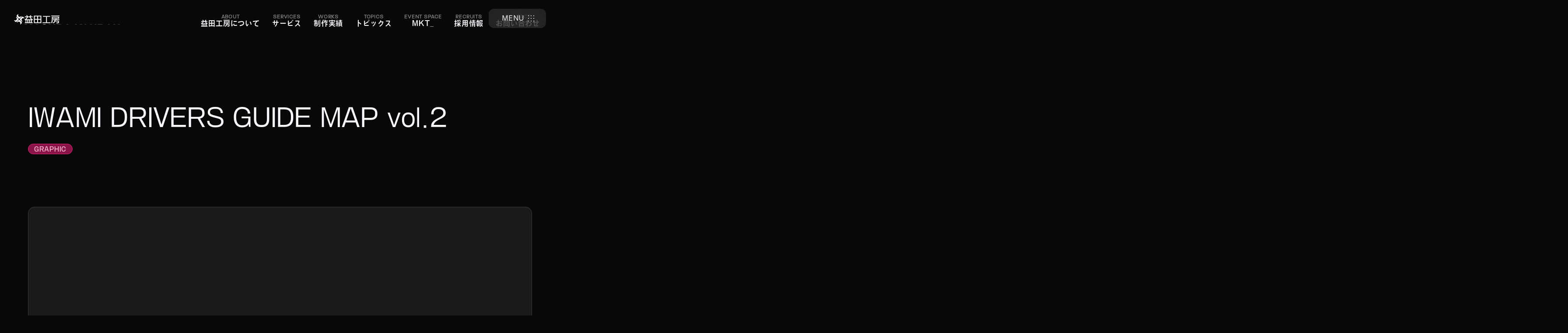

--- FILE ---
content_type: text/html; charset=UTF-8
request_url: https://masudakohboh.com/work/iwami-drivers-guide-map-vol-2
body_size: 28916
content:
<!DOCTYPE html>
<html 
  class="loading" lang="ja" 
    >
<head>
	<meta name='robots' content='index, follow, max-image-preview:large, max-snippet:-1, max-video-preview:-1' />
	<style>img:is([sizes="auto" i], [sizes^="auto," i]) { contain-intrinsic-size: 3000px 1500px }</style>
	
	<!-- This site is optimized with the Yoast SEO plugin v26.8 - https://yoast.com/product/yoast-seo-wordpress/ -->
	<title>IWAMI DRIVERS GUIDE MAP vol.2 | 事例紹介</title>
	<meta name="description" content="石見ドライバーズガイドマップの第二弾を作成しました。益田工房はアートディレクション及びデザインで参加させていただいております。" />
	<link rel="canonical" href="https://masudakohboh.com/work/iwami-drivers-guide-map-vol-2" />
	<meta property="og:locale" content="ja_JP" />
	<meta property="og:type" content="article" />
	<meta property="og:title" content="IWAMI DRIVERS GUIDE MAP vol.2 | 事例紹介" />
	<meta property="og:description" content="石見ドライバーズガイドマップの第二弾を作成しました。益田工房はアートディレクション及びデザインで参加させていただいております。" />
	<meta property="og:url" content="https://masudakohboh.com/work/iwami-drivers-guide-map-vol-2" />
	<meta property="og:site_name" content="益田工房 | 島根県益田市と東京都渋谷区に拠点を置くデザイン会社" />
	<meta property="article:publisher" content="https://www.facebook.com/masudakohboh/" />
	<meta property="article:modified_time" content="2023-05-24T08:40:46+00:00" />
	<meta property="og:image" content="https://masudakohboh.com/wp/wp-content/uploads/2015/04/iwami-drivers-guide-map-vol-2-og.png" />
	<meta property="og:image:width" content="1200" />
	<meta property="og:image:height" content="630" />
	<meta property="og:image:type" content="image/png" />
	<meta name="twitter:card" content="summary_large_image" />
	<meta name="twitter:site" content="@masudakohboh" />
	<meta name="twitter:label1" content="推定読み取り時間" />
	<meta name="twitter:data1" content="2分" />
	<script type="application/ld+json" class="yoast-schema-graph">{"@context":"https://schema.org","@graph":[{"@type":"NewsArticle","@id":"https://masudakohboh.com/work/iwami-drivers-guide-map-vol-2#article","isPartOf":{"@id":"https://masudakohboh.com/work/iwami-drivers-guide-map-vol-2"},"author":{"name":"益田工房","@id":"https://masudakohboh.com/#/schema/person/19f7c41bdf6eee0535e1a5859bae6108"},"headline":"IWAMI DRIVERS GUIDE MAP vol.2","datePublished":"2015-04-17T12:18:38+00:00","dateModified":"2023-05-24T08:40:46+00:00","mainEntityOfPage":{"@id":"https://masudakohboh.com/work/iwami-drivers-guide-map-vol-2"},"wordCount":24,"publisher":{"@id":"https://masudakohboh.com/#organization"},"image":{"@id":"https://masudakohboh.com/work/iwami-drivers-guide-map-vol-2#primaryimage"},"thumbnailUrl":"https://masudakohboh.com/wp/wp-content/uploads/2015/04/iwami-drivers-guide-map-vol-2-og.png","inLanguage":"ja"},{"@type":"WebPage","@id":"https://masudakohboh.com/work/iwami-drivers-guide-map-vol-2","url":"https://masudakohboh.com/work/iwami-drivers-guide-map-vol-2","name":"IWAMI DRIVERS GUIDE MAP vol.2 | 事例紹介","isPartOf":{"@id":"https://masudakohboh.com/#website"},"primaryImageOfPage":{"@id":"https://masudakohboh.com/work/iwami-drivers-guide-map-vol-2#primaryimage"},"image":{"@id":"https://masudakohboh.com/work/iwami-drivers-guide-map-vol-2#primaryimage"},"thumbnailUrl":"https://masudakohboh.com/wp/wp-content/uploads/2015/04/iwami-drivers-guide-map-vol-2-og.png","datePublished":"2015-04-17T12:18:38+00:00","dateModified":"2023-05-24T08:40:46+00:00","description":"石見ドライバーズガイドマップの第二弾を作成しました。益田工房はアートディレクション及びデザインで参加させていただいております。","breadcrumb":{"@id":"https://masudakohboh.com/work/iwami-drivers-guide-map-vol-2#breadcrumb"},"inLanguage":"ja","potentialAction":[{"@type":"ReadAction","target":["https://masudakohboh.com/work/iwami-drivers-guide-map-vol-2"]}]},{"@type":"ImageObject","inLanguage":"ja","@id":"https://masudakohboh.com/work/iwami-drivers-guide-map-vol-2#primaryimage","url":"https://masudakohboh.com/wp/wp-content/uploads/2015/04/iwami-drivers-guide-map-vol-2-og.png","contentUrl":"https://masudakohboh.com/wp/wp-content/uploads/2015/04/iwami-drivers-guide-map-vol-2-og.png","width":1200,"height":630,"caption":"IWAMI DRIVERS GUIDE MAP vol.2"},{"@type":"BreadcrumbList","@id":"https://masudakohboh.com/work/iwami-drivers-guide-map-vol-2#breadcrumb","itemListElement":[{"@type":"ListItem","position":1,"name":"ホーム","item":"https://masudakohboh.com/"},{"@type":"ListItem","position":2,"name":"WORKS","item":"https://masudakohboh.com/works"},{"@type":"ListItem","position":3,"name":"IWAMI DRIVERS GUIDE MAP vol.2"}]},{"@type":"WebSite","@id":"https://masudakohboh.com/#website","url":"https://masudakohboh.com/","name":"益田工房 | 島根県益田市と東京都渋谷区に拠点を置くデザイン会社","description":"島根県益田市と東京都渋谷区に拠点を置くデザイン会社","publisher":{"@id":"https://masudakohboh.com/#organization"},"alternateName":"MASUDA KOHBOH","potentialAction":[{"@type":"SearchAction","target":{"@type":"EntryPoint","urlTemplate":"https://masudakohboh.com/?s={search_term_string}"},"query-input":{"@type":"PropertyValueSpecification","valueRequired":true,"valueName":"search_term_string"}}],"inLanguage":"ja"},{"@type":"Organization","@id":"https://masudakohboh.com/#organization","name":"益田工房","alternateName":"MASUDAKOHBOH inc.","url":"https://masudakohboh.com/","logo":{"@type":"ImageObject","inLanguage":"ja","@id":"https://masudakohboh.com/#/schema/logo/image/","url":"https://masudakohboh.com/wp/wp-content/uploads/2022/11/og-image-default.png","contentUrl":"https://masudakohboh.com/wp/wp-content/uploads/2022/11/og-image-default.png","width":1200,"height":630,"caption":"益田工房"},"image":{"@id":"https://masudakohboh.com/#/schema/logo/image/"},"sameAs":["https://www.facebook.com/masudakohboh/","https://x.com/masudakohboh","https://www.instagram.com/masudakohboh.inc/"]},{"@type":"Person","@id":"https://masudakohboh.com/#/schema/person/19f7c41bdf6eee0535e1a5859bae6108","name":"益田工房","image":{"@type":"ImageObject","inLanguage":"ja","@id":"https://masudakohboh.com/#/schema/person/image/","url":"https://secure.gravatar.com/avatar/39f08695022e163a250d677e2c668940129365f7b31d6d40b5dfbd61180c716b?s=96&d=retro&r=g","contentUrl":"https://secure.gravatar.com/avatar/39f08695022e163a250d677e2c668940129365f7b31d6d40b5dfbd61180c716b?s=96&d=retro&r=g","caption":"益田工房"},"url":"https://masudakohboh.com/author/masudakohboh"}]}</script>
	<!-- / Yoast SEO plugin. -->


<link rel='dns-prefetch' href='//js.hs-scripts.com' />
<link rel='stylesheet' id='post-views-counter-frontend-css' href='https://masudakohboh.com/wp/wp-content/plugins/post-views-counter/css/frontend.css?ver=1.7.1' type='text/css' media='all' />
<link rel='stylesheet' id='wp-block-library-css' href='https://masudakohboh.com/wp/wp-includes/css/dist/block-library/style.min.css?ver=6.8.3' type='text/css' media='all' />
<style id='wp-block-library-theme-inline-css' type='text/css'>
.wp-block-audio :where(figcaption){color:#555;font-size:13px;text-align:center}.is-dark-theme .wp-block-audio :where(figcaption){color:#ffffffa6}.wp-block-audio{margin:0 0 1em}.wp-block-code{border:1px solid #ccc;border-radius:4px;font-family:Menlo,Consolas,monaco,monospace;padding:.8em 1em}.wp-block-embed :where(figcaption){color:#555;font-size:13px;text-align:center}.is-dark-theme .wp-block-embed :where(figcaption){color:#ffffffa6}.wp-block-embed{margin:0 0 1em}.blocks-gallery-caption{color:#555;font-size:13px;text-align:center}.is-dark-theme .blocks-gallery-caption{color:#ffffffa6}:root :where(.wp-block-image figcaption){color:#555;font-size:13px;text-align:center}.is-dark-theme :root :where(.wp-block-image figcaption){color:#ffffffa6}.wp-block-image{margin:0 0 1em}.wp-block-pullquote{border-bottom:4px solid;border-top:4px solid;color:currentColor;margin-bottom:1.75em}.wp-block-pullquote cite,.wp-block-pullquote footer,.wp-block-pullquote__citation{color:currentColor;font-size:.8125em;font-style:normal;text-transform:uppercase}.wp-block-quote{border-left:.25em solid;margin:0 0 1.75em;padding-left:1em}.wp-block-quote cite,.wp-block-quote footer{color:currentColor;font-size:.8125em;font-style:normal;position:relative}.wp-block-quote:where(.has-text-align-right){border-left:none;border-right:.25em solid;padding-left:0;padding-right:1em}.wp-block-quote:where(.has-text-align-center){border:none;padding-left:0}.wp-block-quote.is-large,.wp-block-quote.is-style-large,.wp-block-quote:where(.is-style-plain){border:none}.wp-block-search .wp-block-search__label{font-weight:700}.wp-block-search__button{border:1px solid #ccc;padding:.375em .625em}:where(.wp-block-group.has-background){padding:1.25em 2.375em}.wp-block-separator.has-css-opacity{opacity:.4}.wp-block-separator{border:none;border-bottom:2px solid;margin-left:auto;margin-right:auto}.wp-block-separator.has-alpha-channel-opacity{opacity:1}.wp-block-separator:not(.is-style-wide):not(.is-style-dots){width:100px}.wp-block-separator.has-background:not(.is-style-dots){border-bottom:none;height:1px}.wp-block-separator.has-background:not(.is-style-wide):not(.is-style-dots){height:2px}.wp-block-table{margin:0 0 1em}.wp-block-table td,.wp-block-table th{word-break:normal}.wp-block-table :where(figcaption){color:#555;font-size:13px;text-align:center}.is-dark-theme .wp-block-table :where(figcaption){color:#ffffffa6}.wp-block-video :where(figcaption){color:#555;font-size:13px;text-align:center}.is-dark-theme .wp-block-video :where(figcaption){color:#ffffffa6}.wp-block-video{margin:0 0 1em}:root :where(.wp-block-template-part.has-background){margin-bottom:0;margin-top:0;padding:1.25em 2.375em}
</style>
<style id='classic-theme-styles-inline-css' type='text/css'>
/*! This file is auto-generated */
.wp-block-button__link{color:#fff;background-color:#32373c;border-radius:9999px;box-shadow:none;text-decoration:none;padding:calc(.667em + 2px) calc(1.333em + 2px);font-size:1.125em}.wp-block-file__button{background:#32373c;color:#fff;text-decoration:none}
</style>
<style id='kevinbatdorf-code-block-pro-style-inline-css' type='text/css'>
.wp-block-kevinbatdorf-code-block-pro{direction:ltr!important;font-family:ui-monospace,SFMono-Regular,Menlo,Monaco,Consolas,monospace;-webkit-text-size-adjust:100%!important;box-sizing:border-box!important;position:relative!important}.wp-block-kevinbatdorf-code-block-pro *{box-sizing:border-box!important}.wp-block-kevinbatdorf-code-block-pro pre,.wp-block-kevinbatdorf-code-block-pro pre *{font-size:inherit!important;line-height:inherit!important}.wp-block-kevinbatdorf-code-block-pro:not(.code-block-pro-editor) pre{background-image:none!important;border:0!important;border-radius:0!important;border-style:none!important;border-width:0!important;color:inherit!important;font-family:inherit!important;margin:0!important;overflow:auto!important;overflow-wrap:normal!important;padding:16px 0 16px 16px!important;text-align:left!important;white-space:pre!important;--tw-shadow:0 0 #0000;--tw-shadow-colored:0 0 #0000;box-shadow:var(--tw-ring-offset-shadow,0 0 #0000),var(--tw-ring-shadow,0 0 #0000),var(--tw-shadow)!important;outline:2px solid transparent!important;outline-offset:2px!important}.wp-block-kevinbatdorf-code-block-pro:not(.code-block-pro-editor) pre:focus-visible{outline-color:inherit!important}.wp-block-kevinbatdorf-code-block-pro.padding-disabled:not(.code-block-pro-editor) pre{padding:0!important}.wp-block-kevinbatdorf-code-block-pro.padding-bottom-disabled pre{padding-bottom:0!important}.wp-block-kevinbatdorf-code-block-pro:not(.code-block-pro-editor) pre code{background:none!important;background-color:transparent!important;border:0!important;border-radius:0!important;border-style:none!important;border-width:0!important;color:inherit!important;display:block!important;font-family:inherit!important;margin:0!important;overflow-wrap:normal!important;padding:0!important;text-align:left!important;white-space:pre!important;width:100%!important;--tw-shadow:0 0 #0000;--tw-shadow-colored:0 0 #0000;box-shadow:var(--tw-ring-offset-shadow,0 0 #0000),var(--tw-ring-shadow,0 0 #0000),var(--tw-shadow)!important}.wp-block-kevinbatdorf-code-block-pro:not(.code-block-pro-editor) pre code .line{display:inline-block!important;min-width:var(--cbp-block-width,100%)!important;vertical-align:top!important}.wp-block-kevinbatdorf-code-block-pro.cbp-has-line-numbers:not(.code-block-pro-editor) pre code .line{padding-left:calc(12px + var(--cbp-line-number-width, auto))!important}.wp-block-kevinbatdorf-code-block-pro.cbp-has-line-numbers:not(.code-block-pro-editor) pre code{counter-increment:step calc(var(--cbp-line-number-start, 1) - 1)!important;counter-reset:step!important}.wp-block-kevinbatdorf-code-block-pro pre code .line{position:relative!important}.wp-block-kevinbatdorf-code-block-pro:not(.code-block-pro-editor) pre code .line:before{content:""!important;display:inline-block!important}.wp-block-kevinbatdorf-code-block-pro.cbp-has-line-numbers:not(.code-block-pro-editor) pre code .line:not(.cbp-line-number-disabled):before{color:var(--cbp-line-number-color,#999)!important;content:counter(step)!important;counter-increment:step!important;left:0!important;opacity:.5!important;position:absolute!important;text-align:right!important;transition-duration:.5s!important;transition-property:opacity!important;transition-timing-function:cubic-bezier(.4,0,.2,1)!important;-webkit-user-select:none!important;-moz-user-select:none!important;user-select:none!important;width:var(--cbp-line-number-width,auto)!important}.wp-block-kevinbatdorf-code-block-pro.cbp-highlight-hover .line{min-height:var(--cbp-block-height,100%)!important}.wp-block-kevinbatdorf-code-block-pro .line.cbp-line-highlight .cbp-line-highlighter,.wp-block-kevinbatdorf-code-block-pro .line.cbp-no-blur:hover .cbp-line-highlighter,.wp-block-kevinbatdorf-code-block-pro.cbp-highlight-hover:not(.cbp-blur-enabled:not(.cbp-unblur-on-hover)) .line:hover .cbp-line-highlighter{background:var(--cbp-line-highlight-color,rgb(14 165 233/.2))!important;left:-16px!important;min-height:var(--cbp-block-height,100%)!important;min-width:calc(var(--cbp-block-width, 100%) + 16px)!important;pointer-events:none!important;position:absolute!important;top:0!important;width:100%!important}[data-code-block-pro-font-family="Code-Pro-Comic-Mono.ttf"].wp-block-kevinbatdorf-code-block-pro .line.cbp-line-highlight .cbp-line-highlighter,[data-code-block-pro-font-family="Code-Pro-Comic-Mono.ttf"].wp-block-kevinbatdorf-code-block-pro .line.cbp-no-blur:hover .cbp-line-highlighter,[data-code-block-pro-font-family="Code-Pro-Comic-Mono.ttf"].wp-block-kevinbatdorf-code-block-pro.cbp-highlight-hover:not(.cbp-blur-enabled:not(.cbp-unblur-on-hover)) .line:hover .cbp-line-highlighter{top:-.125rem!important}[data-code-block-pro-font-family=Code-Pro-Fira-Code].wp-block-kevinbatdorf-code-block-pro .line.cbp-line-highlight .cbp-line-highlighter,[data-code-block-pro-font-family=Code-Pro-Fira-Code].wp-block-kevinbatdorf-code-block-pro .line.cbp-no-blur:hover .cbp-line-highlighter,[data-code-block-pro-font-family=Code-Pro-Fira-Code].wp-block-kevinbatdorf-code-block-pro.cbp-highlight-hover:not(.cbp-blur-enabled:not(.cbp-unblur-on-hover)) .line:hover .cbp-line-highlighter{top:-1.5px!important}[data-code-block-pro-font-family="Code-Pro-Deja-Vu-Mono.ttf"].wp-block-kevinbatdorf-code-block-pro .line.cbp-line-highlight .cbp-line-highlighter,[data-code-block-pro-font-family="Code-Pro-Deja-Vu-Mono.ttf"].wp-block-kevinbatdorf-code-block-pro .line.cbp-no-blur:hover .cbp-line-highlighter,[data-code-block-pro-font-family="Code-Pro-Deja-Vu-Mono.ttf"].wp-block-kevinbatdorf-code-block-pro.cbp-highlight-hover:not(.cbp-blur-enabled:not(.cbp-unblur-on-hover)) .line:hover .cbp-line-highlighter,[data-code-block-pro-font-family=Code-Pro-Cozette].wp-block-kevinbatdorf-code-block-pro .line.cbp-line-highlight .cbp-line-highlighter,[data-code-block-pro-font-family=Code-Pro-Cozette].wp-block-kevinbatdorf-code-block-pro .line.cbp-no-blur:hover .cbp-line-highlighter,[data-code-block-pro-font-family=Code-Pro-Cozette].wp-block-kevinbatdorf-code-block-pro.cbp-highlight-hover:not(.cbp-blur-enabled:not(.cbp-unblur-on-hover)) .line:hover .cbp-line-highlighter{top:-1px!important}.wp-block-kevinbatdorf-code-block-pro:not(.code-block-pro-editor).padding-disabled pre .line.cbp-line-highlight:after{left:0!important;width:100%!important}.wp-block-kevinbatdorf-code-block-pro.cbp-blur-enabled pre .line:not(.cbp-no-blur){filter:blur(1.35px)!important;opacity:.8!important;pointer-events:none!important;transition-duration:.2s!important;transition-property:all!important;transition-timing-function:cubic-bezier(.4,0,.2,1)!important}.wp-block-kevinbatdorf-code-block-pro.cbp-blur-enabled.cbp-unblur-on-hover:hover pre .line:not(.cbp-no-blur){opacity:1!important;pointer-events:auto!important;--tw-blur: ;filter:var(--tw-blur) var(--tw-brightness) var(--tw-contrast) var(--tw-grayscale) var(--tw-hue-rotate) var(--tw-invert) var(--tw-saturate) var(--tw-sepia) var(--tw-drop-shadow)!important}.wp-block-kevinbatdorf-code-block-pro:not(.code-block-pro-editor) pre *{font-family:inherit!important}.cbp-see-more-simple-btn-hover{transition-property:none!important}.cbp-see-more-simple-btn-hover:hover{box-shadow:inset 0 0 100px 100px hsla(0,0%,100%,.1)!important}.code-block-pro-copy-button{border:0!important;border-style:none!important;border-width:0!important;cursor:pointer!important;left:auto!important;line-height:1!important;opacity:.1!important;outline:2px solid transparent!important;outline-offset:2px!important;padding:6px!important;position:absolute!important;right:0!important;top:0!important;transition-duration:.2s!important;transition-property:opacity!important;transition-timing-function:cubic-bezier(.4,0,.2,1)!important;z-index:10!important}.code-block-pro-copy-button:focus{opacity:.4!important}.code-block-pro-copy-button:focus-visible{outline-color:inherit!important}.code-block-pro-copy-button:not([data-has-text-button]){background:none!important;background-color:transparent!important}body .wp-block-kevinbatdorf-code-block-pro:not(#x) .code-block-pro-copy-button-pre,body .wp-block-kevinbatdorf-code-block-pro:not(#x) .code-block-pro-copy-button-textarea{clip:rect(0,0,0,0)!important;background-color:transparent!important;border-width:0!important;color:transparent!important;height:1px!important;left:0!important;margin:-.25rem!important;opacity:0!important;overflow:hidden!important;pointer-events:none!important;position:absolute!important;resize:none!important;top:0!important;white-space:nowrap!important;width:1px!important;--tw-shadow:0 0 #0000;--tw-shadow-colored:0 0 #0000;box-shadow:var(--tw-ring-offset-shadow,0 0 #0000),var(--tw-ring-shadow,0 0 #0000),var(--tw-shadow)!important}.wp-block-kevinbatdorf-code-block-pro.padding-disabled .code-block-pro-copy-button{padding:0!important}.wp-block-kevinbatdorf-code-block-pro:hover .code-block-pro-copy-button{opacity:.5!important}.wp-block-kevinbatdorf-code-block-pro .code-block-pro-copy-button:hover{opacity:.9!important}.code-block-pro-copy-button[data-has-text-button],.wp-block-kevinbatdorf-code-block-pro:hover .code-block-pro-copy-button[data-has-text-button]{opacity:1!important}.wp-block-kevinbatdorf-code-block-pro .code-block-pro-copy-button[data-has-text-button]:hover{opacity:.8!important}.code-block-pro-copy-button[data-has-text-button]{border-radius:.75rem!important;display:block!important;margin-right:.75rem!important;margin-top:.7rem!important;padding:.125rem .375rem!important}.code-block-pro-copy-button[data-inside-header-type=headlightsMuted],.code-block-pro-copy-button[data-inside-header-type^=headlights]{margin-top:.85rem!important}.code-block-pro-copy-button[data-inside-header-type=headlightsMutedAlt]{margin-top:.65rem!important}.code-block-pro-copy-button[data-inside-header-type=simpleString]{margin-top:.645rem!important}.code-block-pro-copy-button[data-inside-header-type=pillString]{margin-top:1rem!important}.code-block-pro-copy-button[data-inside-header-type=pillString] .cbp-btn-text{position:relative!important;top:1px!important}.cbp-btn-text{font-size:.75rem!important;line-height:1rem!important}.code-block-pro-copy-button .without-check{display:block!important}.code-block-pro-copy-button .with-check{display:none!important}.code-block-pro-copy-button.cbp-copying{opacity:1!important}.code-block-pro-copy-button.cbp-copying .without-check{display:none!important}.code-block-pro-copy-button.cbp-copying .with-check{display:block!important}.cbp-footer-link:hover{text-decoration-line:underline!important}@media print{.wp-block-kevinbatdorf-code-block-pro pre{max-height:none!important}.wp-block-kevinbatdorf-code-block-pro:not(#x) .line:before{background-color:transparent!important;color:inherit!important}.wp-block-kevinbatdorf-code-block-pro:not(#x) .cbp-line-highlighter,.wp-block-kevinbatdorf-code-block-pro:not(#x)>span{display:none!important}}

</style>
<link rel='stylesheet' id='flexible-table-block-css' href='https://masudakohboh.com/wp/wp-content/plugins/flexible-table-block/build/style-index.css?ver=1762776323' type='text/css' media='all' />
<style id='flexible-table-block-inline-css' type='text/css'>
.wp-block-flexible-table-block-table.wp-block-flexible-table-block-table>table{width:100%;max-width:100%;border-collapse:collapse;}.wp-block-flexible-table-block-table.wp-block-flexible-table-block-table>table tr th,.wp-block-flexible-table-block-table.wp-block-flexible-table-block-table>table tr td{padding:0.5em;border-width:1px;border-style:solid;border-color:#000000;text-align:left;vertical-align:middle;}@media screen and (min-width:769px){.wp-block-flexible-table-block-table.is-scroll-on-pc{overflow-x:scroll;}.wp-block-flexible-table-block-table.is-scroll-on-pc table{max-width:none;align-self:self-start;}}@media screen and (max-width:768px){.wp-block-flexible-table-block-table.is-scroll-on-mobile{overflow-x:scroll;}.wp-block-flexible-table-block-table.is-scroll-on-mobile table{max-width:none;align-self:self-start;}.wp-block-flexible-table-block-table table.is-stacked-on-mobile th,.wp-block-flexible-table-block-table table.is-stacked-on-mobile td{width:100%!important;display:block;}}
</style>
<style id='ez-toc-exclude-toggle-css-inline-css' type='text/css'>
#ez-toc-container input[type="checkbox"]:checked + nav, #ez-toc-widget-container input[type="checkbox"]:checked + nav {opacity: 0;max-height: 0;border: none;display: none;}
</style>
<link rel='stylesheet' id='theme-css' href='https://masudakohboh.com/wp/wp-content/themes/masudakohboh/css/theme.css?ver=1761722178' type='text/css' media='all' />
<link rel='stylesheet' id='tailwind-css' href='https://masudakohboh.com/wp/wp-content/themes/masudakohboh/css/tw.css?ver=1754014127' type='text/css' media='all' />
<link rel='stylesheet' id='aurora-heatmap-css' href='https://masudakohboh.com/wp/wp-content/plugins/aurora-heatmap/style.css?ver=1.7.1' type='text/css' media='all' />
<script type="text/javascript" id="post-views-counter-frontend-js-before">
/* <![CDATA[ */
var pvcArgsFrontend = {"mode":"js","postID":420,"requestURL":"https:\/\/masudakohboh.com\/wp\/wp-admin\/admin-ajax.php","nonce":"1db99288a3","dataStorage":"cookies","multisite":false,"path":"\/","domain":""};
/* ]]> */
</script>
<script type="text/javascript" src="https://masudakohboh.com/wp/wp-content/plugins/post-views-counter/js/frontend.js?ver=1.7.1" id="post-views-counter-frontend-js"></script>
<script type="text/javascript" id="aurora-heatmap-js-extra">
/* <![CDATA[ */
var aurora_heatmap = {"_mode":"reporter","ajax_url":"https:\/\/masudakohboh.com\/wp\/wp-admin\/admin-ajax.php","action":"aurora_heatmap","reports":"click_pc,click_mobile","debug":"0","ajax_delay_time":"3000","ajax_interval":"10","ajax_bulk":null};
/* ]]> */
</script>
<script type="text/javascript" src="https://masudakohboh.com/wp/wp-content/plugins/aurora-heatmap/js/aurora-heatmap.min.js?ver=1.7.1" id="aurora-heatmap-js"></script>
			<!-- DO NOT COPY THIS SNIPPET! Start of Page Analytics Tracking for HubSpot WordPress plugin v11.3.16-->
			<script class="hsq-set-content-id" data-content-id="blog-post">
				var _hsq = _hsq || [];
				_hsq.push(["setContentType", "blog-post"]);
			</script>
			<!-- DO NOT COPY THIS SNIPPET! End of Page Analytics Tracking for HubSpot WordPress plugin -->
			<!-- Analytics by WP Statistics - https://wp-statistics.com -->
<link rel="icon" href="https://masudakohboh.com/wp/wp-content/uploads/2023/05/cropped-logomark-gray-32x32.png" sizes="32x32" />
<link rel="icon" href="https://masudakohboh.com/wp/wp-content/uploads/2023/05/cropped-logomark-gray-192x192.png" sizes="192x192" />
<link rel="apple-touch-icon" href="https://masudakohboh.com/wp/wp-content/uploads/2023/05/cropped-logomark-gray-180x180.png" />
<meta name="msapplication-TileImage" content="https://masudakohboh.com/wp/wp-content/uploads/2023/05/cropped-logomark-gray-270x270.png" />
		<style type="text/css" id="wp-custom-css">
			.feature__visual__slider .image {
	background-size: cover;
	background-position: center;
}

.page-cover__slider__slide .image {
		background-size: cover;
	background-position: center;
}

.about-partners .partner-listitem__image {
	background: white;
}		</style>
		  <meta charset="utf-8">
  <meta http-equiv="X-UA-Compatible" content="IE=edge">
  <meta name="viewport" content="width=device-width, initial-scale=1, minimal-ui">
  <meta name="format-detection" content="telephone=no">

  <!-- Hubspot -->
  <script charset="utf-8" type="text/javascript" src="//js.hsforms.net/forms/embed/v2.js"></script>

  <link rel="preconnect" href="https://fonts.googleapis.com">
  <link rel="preconnect" href="https://fonts.gstatic.com" crossorigin>
  <link href="https://fonts.googleapis.com/css2?family=Inter:ital,opsz,wght@0,14..32,100..900;1,14..32,100..900&family=Noto+Sans+JP:wght@100..900&display=swap" rel="stylesheet">

  <script>
	window.dataLayer = window.dataLayer || [];
	function gtag() {
		dataLayer.push(arguments);
	}

	var EU_REGION = ['BE', 'BG', 'CZ', 'DK', 'DE', 'EE', 'IE', 'GR', 'ES', 'FR', 'HR', 'IT', 'CY', 'LV', 'LT', 'LU', 'HU', 'MT', 'NL', 'AT', 'PL', 'PT', 'RO', 'SI', 'SK', 'FI', 'SE'];

	gtag('js', new Date());
	gtag('config', 'UA-24065362-1');
	gtag('config', 'G-2S3Y1GH6K9');


  gtag('consent', 'default', {
		ad_storage: "denied",
		analytics_storage: "denied",
		functionality_storage: "denied", // optional
		personalization_storage: "denied", // optional
		security_storage: "denied", // optional
    // 'analytics_storage': 'denied',
    // 'ad_storage': 'denied',
    'region': EU_REGION,
		wait_for_update: 2000 // milliseconds
  });

	dataLayer.push({
		'event': 'default_consent'
	});

	function consentGranted() {
    gtag('consent', 'update', {
      'analytics_storage': 'granted',
      'ad_storage': 'granted',
      'region': EU_REGION
    });
  }

	(function(w, d, s, l, i) {
		w[l] = w[l] || [];
		w[l].push({
			'gtm.start': new Date().getTime(),
			event: 'gtm.js'
		});
		var f = d.getElementsByTagName(s)[0],
				j = d.createElement(s),
				dl = l != 'dataLayer' ? '&l=' + l : '';
		j.async = true;
		j.src =
			'https://www.googletagmanager.com/gtm.js?id=' + i + dl;
		f.parentNode.insertBefore(j, f);
	})(window, document, 'script', 'dataLayer', 'GTM-K5ZXDBQ');
</script></head>
<body>
  
  <!-- Google Tag Manager (noscript) -->
  <noscript><iframe src="https://www.googletagmanager.com/ns.html?id=GTM-K5ZXDBQ" height="0" width="0" style="display:none;visibility:hidden"></iframe></noscript>
  <!-- End Google Tag Manager (noscript) -->

  <svg aria-hidden="true" xmlns="http://www.w3.org/2000/svg" style="display: none">

	<!-- :: ARROWS :: -->
	<symbol id="icon-arrow-left" viewBox="0 0 32 32">
		<path fill-rule="evenodd" clip-rule="evenodd" d="M15.0018 4.05882L4.03034 15.0303C3.49477 15.5658 3.49477 16.4342 4.03034 16.9697L15.0018 27.9412L16.9413 26.0017L8.31101 17.3714H29V14.6286H8.31101L16.9413 5.99832L15.0018 4.05882Z"></path>
	</symbol>

	<symbol  id="icon-arrow-top" viewBox="0 0 32 32">
		<path fill-rule="evenodd" clip-rule="evenodd" d="M28.2555 14.6874L17.2841 3.71601C16.7485 3.18044 15.8802 3.18044 15.3446 3.71601L4.37316 14.6874L6.31265 16.6269L14.9429 7.99668L14.9429 28.6857L17.6858 28.6857L17.6858 7.99668L26.316 16.6269L28.2555 14.6874Z"></path>
	</symbol>

	<symbol id="icon-arrow-right" viewBox="0 0 32 32">
		<path fill-rule="evenodd" clip-rule="evenodd" d="M17.627 27.9414L28.5984 16.97C29.134 16.4344 29.134 15.5661 28.5984 15.0305L17.627 4.05906L15.6875 5.99855L24.3178 14.6288L3.62878 14.6288L3.62878 17.3717L24.3178 17.3717L15.6875 26.0019L17.627 27.9414Z"></path>
	</symbol>

	<symbol  id="icon-arrow-down" viewBox="0 0 32 32">
		<path fill-rule="evenodd" clip-rule="evenodd" d="M4.37327 17.3126L15.3447 28.284C15.8803 28.8196 16.7486 28.8196 17.2842 28.284L28.2556 17.3126L26.3161 15.3731L17.6859 24.0033L17.6859 3.31433L14.943 3.31433L14.943 24.0033L6.31276 15.3731L4.37327 17.3126Z"></path>
	</symbol>

	<symbol id="icon-arrow-up-right" viewBox="0 0 32 32">
		<path fill-rule="evenodd" clip-rule="evenodd" d="M25.6863 23.5156L25.6863 7.99962C25.6863 7.2422 25.0723 6.62819 24.3148 6.62819L8.7989 6.62819L8.7989 9.37105L21.0039 9.37105L6.37459 24.0004L8.31409 25.9399L22.9434 11.3105L22.9434 23.5156L25.6863 23.5156Z" ></path>
	</symbol>
	

	<!-- :: CHEVRON :: -->
	<symbol id="icon-chevron-left" viewBox="0 0 32 32" fill="currentColor">
		<path fill-rule="evenodd" clip-rule="evenodd" d="M8.40168 15.0303L19.3731 4.05882L21.3126 5.99832L11.3109 16L21.3126 26.0017L19.3731 27.9412L8.40168 16.9697C7.86611 16.4342 7.86611 15.5658 8.40168 15.0303Z"></path>
	</symbol>

	<symbol id="icon-chevron-right" viewBox="0 0 32 32" fill="currentColor">
		<path fill-rule="evenodd" clip-rule="evenodd" d="M22.9108 16.9697L11.9394 27.9412L9.99989 26.0017L20.0016 16L9.99989 5.99831L11.9394 4.05882L22.9108 15.0302C23.4464 15.5658 23.4464 16.4342 22.9108 16.9697Z"></path>
	</symbol>

	<symbol id="icon-chevron-up" viewBox="0 0 32 32" fill="currentColor">
		<path fill-rule="evenodd" clip-rule="evenodd" d="M17.2842 8.40168L28.2556 19.3731L26.3161 21.3126L16.3144 11.3109L6.31276 21.3126L4.37327 19.3731L15.3447 8.40168C15.8803 7.86611 16.7486 7.86611 17.2842 8.40168Z"/>
	</symbol>

	<symbol id="icon-chevron-down" viewBox="0 0 32 32" fill="currentColor">
		<path fill-rule="evenodd" clip-rule="evenodd" d="M15.3447 23.4109L4.37329 12.4395L6.31278 10.5L16.3145 20.5017L26.3161 10.5L28.2556 12.4395L17.2842 23.4109C16.7486 23.9465 15.8803 23.9465 15.3447 23.4109Z"/>
	</symbol>

	<symbol id="icon-chevron-left-line" viewBox="0 0 32 32" fill="currentColor">
		<path fill-rule="evenodd" clip-rule="evenodd" d="M10 4H7V28H10V4ZM25.9604 4L14.4224 15.0255C13.8592 15.5637 13.8592 16.4363 14.4224 16.9745L25.9604 28L28 26.051L17.4819 16L28 5.94905L25.9604 4Z"></path>
	</symbol>

	<symbol id="icon-chevron-up-line" viewBox="0 0 32 32" fill="currentColor">
		<path fill-rule="evenodd" clip-rule="evenodd" d="M28 6H4V9H28V6ZM28.2556 24.3731L17.2842 13.4017C16.7486 12.8661 15.8803 12.8661 15.3447 13.4017L4.37327 24.3731L6.31276 26.3126L16.3144 16.3109L26.3161 26.3126L28.2556 24.3731Z"></path>
	</symbol>

	<symbol id="icon-chevron-down-line" viewBox="0 0 32 32" fill="currentColor">
		<path fill-rule="evenodd" clip-rule="evenodd" d="M4.37329 7.93949L15.3447 18.9109C15.8803 19.4465 16.7486 19.4465 17.2842 18.9109L28.2556 7.93949L26.3161 6L16.3145 16.0017L6.31278 6L4.37329 7.93949ZM28 23.3126H4V26.3126H28V23.3126Z"></path>
	</symbol>

	<symbol id="icon-chevron-right-line" viewBox="0 0 32 32" fill="currentColor">
		<path fill-rule="evenodd" clip-rule="evenodd" d="M26.5 4H23.5V28H26.5V4ZM7.53964 28L19.0776 16.9745C19.6408 16.4363 19.6408 15.5637 19.0776 15.0255L7.53964 4L5.5 5.94905L16.0181 16L5.5 26.051L7.53964 28Z"></path>
	</symbol>

	<symbol id="icon-triangle-right" width="24" height="24" viewBox="0 0 24 24" >
		<path d="M18.5708 11.1425C19.2182 11.5309 19.2182 12.4691 18.5708 12.8575L6.5145 20.0913C5.84797 20.4912 5 20.0111 5 19.2338L5 4.76619C5 3.98889 5.84797 3.50878 6.5145 3.9087L18.5708 11.1425Z" />
	</symbol>



	
	<symbol id="icon-envelope" width="24" height="24" viewBox="0 0 24 24">
		<path d="M21 4.5H3C2.60218 4.5 2.22064 4.65804 1.93934 4.93934C1.65804 5.22064 1.5 5.60218 1.5 6V18C1.5 18.3978 1.65804 18.7794 1.93934 19.0607C2.22064 19.342 2.60218 19.5 3 19.5H21C21.3978 19.5 21.7794 19.342 22.0607 19.0607C22.342 18.7794 22.5 18.3978 22.5 18V6C22.5 5.60218 22.342 5.22064 22.0607 4.93934C21.7794 4.65804 21.3978 4.5 21 4.5ZM19.35 6L12 11.085L4.65 6H19.35ZM3 18V6.6825L11.5725 12.615C11.698 12.7021 11.8472 12.7488 12 12.7488C12.1528 12.7488 12.302 12.7021 12.4275 12.615L21 6.6825V18H3Z" />
	</symbol>


	
	<symbol id="icon-checked" viewBox="0 0 24 24" fill="currentColor">
		<path fill-rule="evenodd" clip-rule="evenodd" d="M20.7071 7.70711L11.0607 17.3536C10.4749 17.9393 9.52514 17.9393 8.93935 17.3536L3.29291 11.7071L4.70712 10.2929L10 15.5858L19.2929 6.29289L20.7071 7.70711Z" />
	</symbol>

	<symbol id="icon-network" viewBox="0 0 32 32">
		<path fill-rule="evenodd" clip-rule="evenodd" d="M16 1.25C24.1462 1.25 30.75 7.85379 30.75 16C30.75 24.1462 24.1462 30.75 16 30.75C7.8538 30.75 1.25 24.1462 1.25 16C1.25 7.85379 7.8538 1.25 16 1.25ZM3.19738 19.4267C4.41581 23.9905 8.00954 27.5842 12.5733 28.8026C12.0018 28.0848 11.4982 27.1987 11.068 26.1949C10.5642 25.0194 10.1494 23.6551 9.84381 22.1562C8.34493 21.8506 6.98059 21.4358 5.80507 20.932C4.80129 20.5018 3.91524 19.9982 3.19738 19.4267ZM9.56781 20.5618C8.38952 20.2913 7.32139 19.9499 6.39594 19.5533C5.18477 19.0342 4.25254 18.4354 3.634 17.8086C3.28003 17.45 3.04078 17.0957 2.9014 16.75H9.25828C9.28753 18.0721 9.39373 19.3507 9.56781 20.5618ZM11.4382 22.4322C11.7087 23.6105 12.0501 24.6786 12.4467 25.6041C12.9658 26.8152 13.5646 27.7475 14.1914 28.366C14.55 28.72 14.9043 28.9592 15.25 29.0986V22.7417C13.9279 22.7125 12.6493 22.6063 11.4382 22.4322ZM15.25 21.2413C13.8009 21.2078 12.417 21.0778 11.1323 20.8677C10.9222 19.583 10.7922 18.1991 10.7587 16.75H15.25V21.2413ZM16.75 22.7417V29.0986C17.0957 28.9592 17.45 28.72 17.8086 28.366C18.4354 27.7475 19.0342 26.8152 19.5533 25.6041C19.9499 24.6786 20.2913 23.6105 20.5618 22.4322C19.3507 22.6063 18.0721 22.7125 16.75 22.7417ZM20.8677 20.8677C19.583 21.0778 18.1991 21.2078 16.75 21.2413V16.75H21.2413C21.2078 18.1991 21.0778 19.583 20.8677 20.8677ZM22.1562 22.1562C21.8506 23.6551 21.4358 25.0194 20.932 26.1949C20.5018 27.1987 19.9982 28.0848 19.4267 28.8026C23.9905 27.5842 27.5842 23.9905 28.8026 19.4267C28.0848 19.9982 27.1987 20.5018 26.1949 20.932C25.0194 21.4358 23.6551 21.8506 22.1562 22.1562ZM29.0986 16.75C28.9592 17.0957 28.72 17.45 28.366 17.8086C27.7475 18.4354 26.8152 19.0342 25.6041 19.5533C24.6786 19.9499 23.6105 20.2913 22.4322 20.5618C22.6063 19.3507 22.7125 18.0721 22.7417 16.75H29.0986ZM28.8026 12.5733C27.5842 8.00954 23.9905 4.4158 19.4267 3.19738C19.9982 3.91523 20.5018 4.80129 20.932 5.80507C21.4358 6.98059 21.8506 8.34493 22.1562 9.84381C23.6551 10.1494 25.0194 10.5642 26.1949 11.068C27.1987 11.4982 28.0848 12.0018 28.8026 12.5733ZM22.4322 11.4382C23.6105 11.7087 24.6786 12.0501 25.6041 12.4467C26.8152 12.9658 27.7475 13.5646 28.366 14.1914C28.72 14.55 28.9592 14.9043 29.0986 15.25H22.7417C22.7125 13.9279 22.6063 12.6493 22.4322 11.4382ZM20.5618 9.56782C20.2913 8.38952 19.9499 7.32139 19.5533 6.39594C19.0342 5.18477 18.4354 4.25254 17.8086 3.634C17.45 3.28003 17.0957 3.04078 16.75 2.9014V9.25828C18.0721 9.28753 19.3507 9.39373 20.5618 9.56782ZM16.75 10.7587C18.1991 10.7922 19.583 10.9222 20.8677 11.1323C21.0778 12.417 21.2078 13.8009 21.2413 15.25H16.75V10.7587ZM15.25 9.25828V2.9014C14.9043 3.04078 14.55 3.28003 14.1914 3.634C13.5646 4.25254 12.9658 5.18477 12.4467 6.39594C12.0501 7.32139 11.7087 8.38952 11.4382 9.56782C12.6493 9.39373 13.9279 9.28753 15.25 9.25828ZM11.1323 11.1323C12.417 10.9222 13.8009 10.7922 15.25 10.7587V15.25H10.7587C10.7922 13.8009 10.9222 12.417 11.1323 11.1323ZM9.56781 11.4382C9.39373 12.6493 9.28753 13.9279 9.25828 15.25H2.9014C3.04078 14.9043 3.28003 14.55 3.634 14.1914C4.25254 13.5646 5.18477 12.9658 6.39594 12.4467C7.32139 12.0501 8.38952 11.7087 9.56781 11.4382ZM9.84381 9.84381C8.34493 10.1494 6.98059 10.5642 5.80507 11.068C4.80128 11.4982 3.91523 12.0018 3.19738 12.5733C4.4158 8.00954 8.00954 4.4158 12.5733 3.19738C12.0018 3.91524 11.4982 4.80129 11.068 5.80507C10.5642 6.98059 10.1494 8.34493 9.84381 9.84381Z"/>
	</symbol>

	<symbol id="icon-pencil" viewBox="0 0 32 32">
		<path d="M19.2427 6.60049L24.8995 12.2573L12.8787 24.2782L7.22186 18.6213L19.2427 6.60049Z"/>
		<path d="M22.0711 3.77209C22.8522 2.99104 24.1185 2.99104 24.8996 3.77209L27.728 6.60052C28.509 7.38157 28.509 8.6479 27.728 9.42895L26.3138 10.8432L20.6569 5.18631L22.0711 3.77209Z"/>
		<path d="M11.4645 25.6924L5.80762 20.0355L3.6863 27.8137L11.4645 25.6924Z"/>
	</symbol>

	<symbol id="icon-dots-3x3" viewBox="0 0 32 32">
		<rect x="6" y="6" width="4" height="4" rx="1"></rect>
		<rect x="6" y="14" width="4" height="4" rx="1"></rect>
		<rect x="6" y="22" width="4" height="4" rx="1"></rect>
		<rect x="14" y="6" width="4" height="4" rx="1"></rect>
		<rect x="14" y="14" width="4" height="4" rx="1"></rect>
		<rect x="14" y="22" width="4" height="4" rx="1"></rect>
		<rect x="22" y="6" width="4" height="4" rx="1"></rect>
		<rect x="22" y="14" width="4" height="4" rx="1"></rect>
		<rect x="22" y="22" width="4" height="4" rx="1"></rect>
	</symbol>

	<symbol id="icon-hash-light" viewBox="0 0 32 32">
		<path d="M28.3197 10.272V8.89601H22.7517L23.8397 2.65601H22.4957L21.3757 8.89601H13.3117L14.4317 2.65601H13.0237L11.9357 8.89601H4.99169V10.272H11.6797L9.63169 21.952H3.67969V23.36H9.37569L8.31969 29.344H9.69569L10.7517 23.36H18.8157L17.7597 29.344H19.1677L20.2237 23.36H27.0077V21.952H20.4797L22.5277 10.272H28.3197ZM21.1517 10.272L19.0717 21.952H11.0077L13.0877 10.272H21.1517Z"></path>
	</symbol>

	<symbol id="icon-hash-medium" viewBox="0 0 32 32">
		<path d="M28.3832 11.136V8.60802H23.1352L24.1592 2.62402H21.9832L20.9272 8.60802H13.8232L14.9112 2.62402H12.6712L11.6472 8.60802H5.02323V11.136H11.1992L9.47123 21.056H3.61523V23.584H9.02323L8.03123 29.376H10.2072L11.2312 23.584H18.3032L17.3112 29.376H19.5192L20.5432 23.584H27.0072V21.056H20.9592L22.7192 11.136H28.3832ZM20.5112 11.136L18.7512 21.056H11.6472L13.4072 11.136H20.5112Z"></path>
	</symbol>

	<symbol id="icon-hash-bold" viewBox="0 0 32 32">
		<path d="M28.4487 12V8.38404H23.4887L24.4807 2.59204H21.4727L20.4487 8.38404H14.3367L15.3607 2.59204H12.2887L11.3287 8.38404H5.02473V12H10.6887L9.28073 20.192H3.55273V23.872H8.64073L7.68073 29.408H10.6887L11.6487 23.872H17.7927L16.8327 29.408H19.8407L20.8007 23.872H26.9447V20.192H21.4407L22.8487 12H28.4487ZM19.8407 12L18.4007 20.192H12.2887L13.7287 12H19.8407Z"></path>
	</symbol>

	<symbol id="icon-launch-medium" viewBox="0 0 32 32">
		<path fill-rule="evenodd" clip-rule="evenodd" d="M4 6C4 4.89543 4.89543 4 6 4H16V6H6V26H26V16H28V26C28 27.1046 27.1046 28 26 28H6C4.89543 28 4 27.1046 4 26V6Z"></path>
		<path fill-rule="evenodd" clip-rule="evenodd" d="M26 6H19V4H28V13H26V6Z"></path>
		<path fill-rule="evenodd" clip-rule="evenodd" d="M15.293 15.2929L26.293 4.29289L27.7072 5.70711L16.7072 16.7071L15.293 15.2929Z"></path>
	</symbol>

	<symbol id="icon-stacks-" viewBox="0 0 32 32" fill="currentColor">
		<path fill-rule="evenodd" clip-rule="evenodd" d="M15.7904 2.59136C16.0555 2.46955 16.3605 2.46955 16.6256 2.59136L31.6256 9.48499C31.9805 9.64811 32.208 10.003 32.208 10.3936C32.208 10.7843 31.9805 11.1391 31.6256 11.3023L26.7625 13.5372L31.6256 15.7722C31.9805 15.9353 32.208 16.2902 32.208 16.6808C32.208 17.0715 31.9805 17.4264 31.6256 17.5895L26.7625 19.8245L31.6256 22.0594C31.9805 22.2226 32.208 22.5774 32.208 22.9681C32.208 23.3587 31.9805 23.7136 31.6256 23.8767L16.6256 30.7703C16.3605 30.8922 16.0555 30.8922 15.7904 30.7703L0.790421 23.8767C0.435474 23.7136 0.208008 23.3587 0.208008 22.9681C0.208008 22.5774 0.435474 22.2226 0.790421 22.0594L5.65356 19.8245L0.790421 17.5895C0.435474 17.4264 0.208008 17.0715 0.208008 16.6808C0.208008 16.2902 0.435474 15.9353 0.790421 15.7722L5.65355 13.5372L0.790421 11.3023C0.435474 11.1391 0.208008 10.7843 0.208008 10.3936C0.208008 10.003 0.435474 9.64811 0.790421 9.48499L15.7904 2.59136ZM8.46545 12.6284C8.46558 12.6285 8.46571 12.6285 8.46585 12.6286L16.208 16.1867L23.9502 12.6286L28.8133 10.3936L16.208 4.60055L3.60272 10.3936L8.46545 12.6284ZM8.04826 14.6378L3.60272 16.6808L8.46585 18.9158L16.208 22.4739L23.9502 18.9158L28.8133 16.6808L24.3678 14.6378L16.6256 18.1959C16.3605 18.3177 16.0555 18.3177 15.7904 18.1959L8.04826 14.6378ZM8.04826 20.925L3.60272 22.9681L16.208 28.7611L28.8133 22.9681L24.3678 20.925L16.6256 24.4831C16.3605 24.6049 16.0555 24.6049 15.7904 24.4831L8.04826 20.925Z"></path>
	</symbol>

	<symbol id="icon-stacks" viewBox="0 0 32 32" fill="currentColor">
		<path fill-rule="evenodd" clip-rule="evenodd" d="M15.1543 4.29115C15.6904 4.04097 16.3097 4.04097 16.8458 4.29115L29.4811 10.1876C31.0201 10.9058 31.0201 13.0942 29.4811 13.8124L16.8458 19.7088C16.3097 19.959 15.6904 19.959 15.1543 19.7088L2.51898 13.8124C0.980004 13.0942 0.980003 10.9058 2.51898 10.1876L15.1543 4.29115ZM28.6353 12L16 6.10352L3.36475 12L16 17.8965L28.6353 12ZM2.59539 21.5963C2.87106 21.4679 3.18943 21.4679 3.46514 21.5963L16.0009 27.4368L28.5366 21.5963C28.8123 21.4679 29.1307 21.4679 29.4064 21.5963C30.1995 21.9659 30.1995 23.0936 29.4064 23.4631L16.8455 29.3153C16.31 29.5648 15.6917 29.5648 15.1562 29.3153L2.59539 23.4631C1.80228 23.0936 1.8022 21.9659 2.59539 21.5963ZM3.46514 16.5963C3.18943 16.4679 2.87106 16.4679 2.59539 16.5963C1.8022 16.9659 1.80228 18.0936 2.59539 18.4631L15.1562 24.3153C15.6917 24.5648 16.31 24.5648 16.8455 24.3153L29.4064 18.4631C30.1995 18.0936 30.1995 16.9659 29.4064 16.5963C29.1307 16.4679 28.8123 16.4679 28.5366 16.5963L16.0009 22.4368L3.46514 16.5963Z"/>
	</symbol>

	<symbol id="icon-plus-circle" viewBox="0 0 24 24" fill="currentColor">
		<path fill-rule="evenodd" clip-rule="evenodd" d="M20.5 12C20.5 16.7 16.7 20.5 12 20.5C7.3 20.5 3.5 16.7 3.5 12C3.5 7.3 7.3 3.5 12 3.5C16.7 3.5 20.5 7.3 20.5 12ZM22 12C22 17.5 17.5 22 12 22C6.5 22 2 17.5 2 12C2 6.5 6.5 2 12 2C17.5 2 22 6.5 22 12ZM11.3 17V12.8H7V11.3H11.3V7H12.8V11.3H17V12.8H12.8V17H11.3Z"></path>
	</symbol>

	<symbol id="icon-list-tree" viewBox="0 0 24 24" fill="currentColor">
		<path d="M3 5C3.55228 5 4 5.44772 4 6V10C4 10.5477 4.45228 11 5 11H8C8.55228 11 9 11.4477 9 12C9 12.5523 8.55228 13 8 13H5C4.64919 13 4.31336 12.9357 4 12.8242V16C4 16.5477 4.45228 17 5 17H8C8.55228 17 9 17.4477 9 18C9 18.5523 8.55228 19 8 19H5C3.34772 19 2 17.6523 2 16V6C2 5.44772 2.44772 5 3 5ZM21 17C21.5523 17 22 17.4477 22 18C22 18.5523 21.5523 19 21 19H13C12.4477 19 12 18.5523 12 18C12 17.4477 12.4477 17 13 17H21ZM21 11C21.5523 11 22 11.4477 22 12C22 12.5523 21.5523 13 21 13H13C12.4477 13 12 12.5523 12 12C12 11.4477 12.4477 11 13 11H21ZM21 5C21.5523 5 22 5.44772 22 6C22 6.55228 21.5523 7 21 7H8C7.44772 7 7 6.55228 7 6C7 5.44772 7.44772 5 8 5H21Z" />
	</symbol>


	<!-- :: SOCIALS :: -->
	<symbol id="icon-facebook-square" viewBox="0 0 32 32">
		<path d="M24.75 5.5H8.25C6.98438 5.5 6 6.53125 6 7.75V24.25C6 25.5156 6.98438 26.5 8.25 26.5H14.6719V19.375H11.7188V16H14.6719V13.4688C14.6719 10.5625 16.4062 8.92188 19.0312 8.92188C20.3438 8.92188 21.6562 9.15625 21.6562 9.15625V12.0156H20.2031C18.75 12.0156 18.2812 12.9062 18.2812 13.8438V16H21.5156L21 19.375H18.2812V26.5H24.75C25.9688 26.5 27 25.5156 27 24.25V7.75C27 6.53125 25.9688 5.5 24.75 5.5Z"></path>
	</symbol>

	<symbol id="icon-facebook" viewBox="0 0 32 32">
	<path d="M27.625 16C27.625 9.57812 22.4219 4.375 16 4.375C9.57812 4.375 4.375 9.57812 4.375 16C4.375 21.8125 8.59375 26.6406 14.1719 27.4844V19.375H11.2188V16H14.1719V13.4688C14.1719 10.5625 15.9062 8.92188 18.5312 8.92188C19.8438 8.92188 21.1562 9.15625 21.1562 9.15625V12.0156H19.7031C18.25 12.0156 17.7812 12.9062 17.7812 13.8438V16H21.0156L20.5 19.375H17.7812V27.4844C23.3594 26.6406 27.625 21.8125 27.625 16Z"></path>
	</symbol>

	<symbol id="icon-facebook-f" viewBox="0 0 32 32">
		<path d="M22.0781 17.5L22.7344 13.1875H18.5625V10.375C18.5625 9.15625 19.125 8.03125 21 8.03125H22.9219V4.32812C22.9219 4.32812 21.1875 4 19.5469 4C16.125 4 13.875 6.10938 13.875 9.85938V13.1875H10.0312V17.5H13.875V28H18.5625V17.5H22.0781Z"></path>
	</symbol>

	<symbol id="icon-instagram" viewBox="0 0 32 32">
		<path d="M16.5 10.6094C13.5 10.6094 11.1094 13.0469 11.1094 16C11.1094 19 13.5 21.3906 16.5 21.3906C19.4531 21.3906 21.8906 19 21.8906 16C21.8906 13.0469 19.4531 10.6094 16.5 10.6094ZM16.5 19.5156C14.5781 19.5156 12.9844 17.9688 12.9844 16C12.9844 14.0781 14.5312 12.5312 16.5 12.5312C18.4219 12.5312 19.9688 14.0781 19.9688 16C19.9688 17.9688 18.4219 19.5156 16.5 19.5156ZM23.3438 10.4219C23.3438 9.71875 22.7812 9.15625 22.0781 9.15625C21.375 9.15625 20.8125 9.71875 20.8125 10.4219C20.8125 11.125 21.375 11.6875 22.0781 11.6875C22.7812 11.6875 23.3438 11.125 23.3438 10.4219ZM26.9062 11.6875C26.8125 10 26.4375 8.5 25.2188 7.28125C24 6.0625 22.5 5.6875 20.8125 5.59375C19.0781 5.5 13.875 5.5 12.1406 5.59375C10.4531 5.6875 9 6.0625 7.73438 7.28125C6.51562 8.5 6.14062 10 6.04688 11.6875C5.95312 13.4219 5.95312 18.625 6.04688 20.3594C6.14062 22.0469 6.51562 23.5 7.73438 24.7656C9 25.9844 10.4531 26.3594 12.1406 26.4531C13.875 26.5469 19.0781 26.5469 20.8125 26.4531C22.5 26.3594 24 25.9844 25.2188 24.7656C26.4375 23.5 26.8125 22.0469 26.9062 20.3594C27 18.625 27 13.4219 26.9062 11.6875ZM24.6562 22.1875C24.3281 23.125 23.5781 23.8281 22.6875 24.2031C21.2812 24.7656 18 24.625 16.5 24.625C14.9531 24.625 11.6719 24.7656 10.3125 24.2031C9.375 23.8281 8.67188 23.125 8.29688 22.1875C7.73438 20.8281 7.875 17.5469 7.875 16C7.875 14.5 7.73438 11.2188 8.29688 9.8125C8.67188 8.92188 9.375 8.21875 10.3125 7.84375C11.6719 7.28125 14.9531 7.42188 16.5 7.42188C18 7.42188 21.2812 7.28125 22.6875 7.84375C23.5781 8.17188 24.2812 8.92188 24.6562 9.8125C25.2188 11.2188 25.0781 14.5 25.0781 16C25.0781 17.5469 25.2188 20.8281 24.6562 22.1875Z"></path>
	</symbol>

	<symbol id="icon-twitter" viewBox="0 0 32 32">
		<path d="M25.5156 11.125C26.4531 10.4219 27.2969 9.57812 27.9531 8.59375C27.1094 8.96875 26.125 9.25 25.1406 9.34375C26.1719 8.73438 26.9219 7.79688 27.2969 6.625C26.3594 7.1875 25.2812 7.60938 24.2031 7.84375C23.2656 6.85938 22 6.29688 20.5938 6.29688C17.875 6.29688 15.6719 8.5 15.6719 11.2188C15.6719 11.5938 15.7188 11.9688 15.8125 12.3438C11.7344 12.1094 8.07812 10.1406 5.64062 7.1875C5.21875 7.89062 4.98438 8.73438 4.98438 9.67188C4.98438 11.3594 5.82812 12.8594 7.1875 13.75C6.39062 13.7031 5.59375 13.5156 4.9375 13.1406V13.1875C4.9375 15.5781 6.625 17.5469 8.875 18.0156C8.5 18.1094 8.03125 18.2031 7.60938 18.2031C7.28125 18.2031 7 18.1562 6.67188 18.1094C7.28125 20.0781 9.10938 21.4844 11.2656 21.5312C9.57812 22.8438 7.46875 23.6406 5.17188 23.6406C4.75 23.6406 4.375 23.5938 4 23.5469C6.15625 24.9531 8.73438 25.75 11.5469 25.75C20.5938 25.75 25.5156 18.2969 25.5156 11.7812C25.5156 11.5469 25.5156 11.3594 25.5156 11.125Z"></path>
	</symbol>

	<symbol id="icon-linkedin" viewBox="0 0 32 32">
		<path d="M25.5 5.5H7.45312C6.65625 5.5 6 6.20312 6 7.04688V25C6 25.8438 6.65625 26.5 7.45312 26.5H25.5C26.2969 26.5 27 25.8438 27 25V7.04688C27 6.20312 26.2969 5.5 25.5 5.5ZM12.3281 23.5H9.23438V13.5156H12.3281V23.5ZM10.7812 12.1094C9.75 12.1094 8.95312 11.3125 8.95312 10.3281C8.95312 9.34375 9.75 8.5 10.7812 8.5C11.7656 8.5 12.5625 9.34375 12.5625 10.3281C12.5625 11.3125 11.7656 12.1094 10.7812 12.1094ZM24 23.5H20.8594V18.625C20.8594 17.5 20.8594 16 19.2656 16C17.625 16 17.3906 17.2656 17.3906 18.5781V23.5H14.2969V13.5156H17.25V14.875H17.2969C17.7188 14.0781 18.75 13.2344 20.25 13.2344C23.3906 13.2344 24 15.3438 24 18.0156V23.5Z"></path>
	</symbol>

	<symbol id="icon-spotify" viewBox="0 0 32 32">
		<path d="M16 4.375C9.57812 4.375 4.375 9.625 4.375 16C4.375 22.4219 9.57812 27.625 16 27.625C22.375 27.625 27.625 22.4219 27.625 16C27.625 9.625 22.375 4.375 16 4.375ZM20.6875 21.4844C20.5 21.4844 20.3594 21.4375 20.2188 21.3438C17.2656 19.5625 13.8906 19.5156 10.5156 20.1719C10.3281 20.2188 10.0938 20.3125 9.95312 20.3125C9.48438 20.3125 9.20312 19.9375 9.20312 19.5625C9.20312 19.0938 9.48438 18.8594 9.85938 18.7656C13.7031 17.9219 17.5938 18.0156 20.9688 19.9844C21.25 20.1719 21.3906 20.3594 21.3906 20.7812C21.3906 21.2031 21.0625 21.4844 20.6875 21.4844ZM21.9531 18.4375C21.7188 18.4375 21.5312 18.2969 21.3906 18.25C18.4375 16.5156 14.0781 15.8125 10.1875 16.8438C9.95312 16.8906 9.85938 16.9844 9.625 16.9844C9.15625 16.9844 8.73438 16.5625 8.73438 16.0469C8.73438 15.5781 8.96875 15.25 9.4375 15.1094C10.75 14.7344 12.1094 14.4531 14.0312 14.4531C17.0781 14.4531 20.0312 15.2031 22.3281 16.6094C22.7031 16.7969 22.8906 17.125 22.8906 17.5C22.8438 18.0156 22.4688 18.4375 21.9531 18.4375ZM23.4062 14.875C23.1719 14.875 23.0312 14.7812 22.7969 14.6875C19.4688 12.6719 13.5156 12.2031 9.625 13.2812C9.48438 13.3281 9.25 13.4219 9.01562 13.4219C8.40625 13.4219 7.9375 12.9062 7.9375 12.2969C7.9375 11.6406 8.35938 11.3125 8.78125 11.1719C10.4219 10.7031 12.25 10.4688 14.2656 10.4688C17.6875 10.4688 21.2969 11.1719 23.875 12.7188C24.25 12.9062 24.4844 13.1875 24.4844 13.75C24.4844 14.4062 23.9688 14.875 23.4062 14.875Z"></path>
	</symbol>

	<symbol id="icon-youtube" viewBox="0 0 32 32">
		<path d="M28.7344 9.85938C28.4531 8.73438 27.5625 7.84375 26.4844 7.5625C24.4688 7 16.5 7 16.5 7C16.5 7 8.48438 7 6.46875 7.5625C5.39062 7.84375 4.5 8.73438 4.21875 9.85938C3.65625 11.8281 3.65625 16.0469 3.65625 16.0469C3.65625 16.0469 3.65625 20.2188 4.21875 22.2344C4.5 23.3594 5.39062 24.2031 6.46875 24.4844C8.48438 25 16.5 25 16.5 25C16.5 25 24.4688 25 26.4844 24.4844C27.5625 24.2031 28.4531 23.3594 28.7344 22.2344C29.2969 20.2188 29.2969 16.0469 29.2969 16.0469C29.2969 16.0469 29.2969 11.8281 28.7344 9.85938ZM13.875 19.8438V12.25L20.5312 16.0469L13.875 19.8438Z"></path>
	</symbol>

	<symbol id="icon-pinterest" viewBox="0 0 32 32">
		<path d="M27.625 16C27.625 9.57812 22.4219 4.375 16 4.375C9.57812 4.375 4.375 9.57812 4.375 16C4.375 20.9688 7.42188 25.1406 11.7344 26.8281C11.6406 25.9375 11.5469 24.5312 11.7812 23.5C12.0156 22.6094 13.1406 17.7344 13.1406 17.7344C13.1406 17.7344 12.8125 17.0312 12.8125 16C12.8125 14.4062 13.75 13.1875 14.9219 13.1875C15.9062 13.1875 16.375 13.9375 16.375 14.8281C16.375 15.8125 15.7188 17.3125 15.3906 18.7188C15.1562 19.8438 16 20.7812 17.125 20.7812C19.1875 20.7812 20.7812 18.625 20.7812 15.4844C20.7812 12.6719 18.7656 10.75 15.9531 10.75C12.625 10.75 10.7031 13.2344 10.7031 15.7656C10.7031 16.7969 11.0781 17.875 11.5469 18.4375C11.6406 18.5312 11.6406 18.6719 11.6406 18.7656C11.5469 19.1406 11.3125 19.9375 11.3125 20.0781C11.2656 20.3125 11.125 20.3594 10.8906 20.2656C9.4375 19.5625 8.54688 17.4531 8.54688 15.7188C8.54688 12.0625 11.2188 8.6875 16.2344 8.6875C20.2656 8.6875 23.4062 11.5938 23.4062 15.4375C23.4062 19.4219 20.875 22.6562 17.3594 22.6562C16.1875 22.6562 15.0625 22.0469 14.6875 21.2969C14.6875 21.2969 14.125 23.5469 13.9844 24.0625C13.7031 25.0938 13 26.3594 12.5312 27.1094C13.6094 27.4844 14.7812 27.625 16 27.625C22.4219 27.625 27.625 22.4219 27.625 16Z"></path>
	</symbol>

	<symbol id="icon-eight" viewBox="0 0 32 32" >
	<path fill-rule="evenodd" clip-rule="evenodd" d="M30.9999 13.6756C30.9999 18.2656 27.279 21.9865 22.6891 21.9865C20.5888 21.9865 18.6705 21.2074 17.2074 19.9225C16.1165 23.2399 12.9934 25.6351 9.31081 25.6351C4.72088 25.6351 1 21.9142 1 17.3243C1 12.7344 4.72088 9.01348 9.31081 9.01348C11.4111 9.01348 13.3294 9.79255 14.7925 11.0775C15.8834 7.76 19.0065 5.36484 22.6891 5.36484C27.279 5.36484 30.9999 9.08571 30.9999 13.6756ZM26.8786 13.6081C26.8786 15.9217 25.0031 17.7973 22.6894 17.7973C20.3758 17.7973 18.5003 15.9217 18.5003 13.6081C18.5003 11.2945 20.3758 9.41889 22.6894 9.41889C25.0031 9.41889 26.8786 11.2945 26.8786 13.6081ZM13.5 17.2567C13.5 19.5704 11.6245 21.4459 9.31083 21.4459C6.99721 21.4459 5.12164 19.5704 5.12164 17.2567C5.12164 14.9431 6.99721 13.0676 9.31083 13.0676C11.6245 13.0676 13.5 14.9431 13.5 17.2567Z"></path>
	</symbol>

	<!-- :: MISC :: -->
	<symbol id="icon-eye" viewBox="0 0 32 32">
		<path fill-rule="evenodd" clip-rule="evenodd" d="M16.5 7.25V4.25H15.5V7.25H16.5ZM20.3732 9.79084C17.6814 8.17576 14.3186 8.17576 11.6268 9.79084L0.742752 16.3213C0.592149 16.4116 0.5 16.5744 0.5 16.75C0.5 16.9256 0.592149 17.0884 0.742752 17.1788L11.6268 23.7092C14.3186 25.3243 17.6814 25.3243 20.3732 23.7092L31.2572 17.1788C31.4079 17.0884 31.5 16.9256 31.5 16.75C31.5 16.5744 31.4079 16.4116 31.2572 16.3213L20.3732 9.79084ZM12.1413 10.6483C14.5164 9.22326 17.4836 9.22326 19.8587 10.6483L30.0282 16.75L19.8587 22.8517C17.4836 24.2768 14.5164 24.2768 12.1413 22.8517L1.97182 16.75L12.1413 10.6483ZM11.5 16.75C11.5 14.2647 13.5147 12.25 16 12.25C18.4853 12.25 20.5 14.2647 20.5 16.75C20.5 19.2353 18.4853 21.25 16 21.25C13.5147 21.25 11.5 19.2353 11.5 16.75ZM16 11.25C12.9624 11.25 10.5 13.7124 10.5 16.75C10.5 19.7876 12.9624 22.25 16 22.25C19.0376 22.25 21.5 19.7876 21.5 16.75C21.5 13.7124 19.0376 11.25 16 11.25ZM16 15.25C15.1716 15.25 14.5 15.9216 14.5 16.75C14.5 17.5784 15.1716 18.25 16 18.25C16.8284 18.25 17.5 17.5784 17.5 16.75C17.5 15.9216 16.8284 15.25 16 15.25ZM13.5 16.75C13.5 15.3693 14.6193 14.25 16 14.25C17.3807 14.25 18.5 15.3693 18.5 16.75C18.5 18.1307 17.3807 19.25 16 19.25C14.6193 19.25 13.5 18.1307 13.5 16.75ZM7.70868 6.69609L9.38626 9.1832L8.55722 9.74239L6.87964 7.25528L7.70868 6.69609ZM12.9913 7.54379L11.754 4.8108L10.843 5.22322L12.0803 7.95621L12.9913 7.54379ZM24.2916 6.69609L22.614 9.1832L23.443 9.74239L25.1206 7.25528L24.2916 6.69609ZM18.8466 7.54379L20.0839 4.8108L20.9949 5.22322L19.7576 7.95621L18.8466 7.54379Z"></path>
	</symbol>

	<!-- :: LOGOS :: -->
	<symbol id="svg-site-logomark" width="24" height="24" viewBox="0 0 24 24" xmlns="http://www.w3.org/2000/svg"><path fill-rule="evenodd" clip-rule="evenodd" d="M10.1031 5.09009C11.7367 6.72286 13.809 7.32113 16.1194 5.0107L16.3265 4.80363C16.5286 4.56383 16.9575 4.63258 17.2816 4.95668C17.604 5.27914 17.2333 6.17778 16.4566 6.95038L13.4448 9.94994C12.6673 10.7234 11.3979 10.7225 10.6228 9.94667L6.47991 5.80458C5.70403 5.0287 5.70403 3.76095 6.47991 2.98426L8.99741 0.468395C9.77246 -0.306661 10.1007 -0.0979607 9.72581 0.932446C9.72581 0.932446 8.71914 3.7053 10.1031 5.09009ZM13.8971 18.9093C12.2635 17.2774 10.1913 16.6783 7.88082 18.9887L7.67294 19.1966C7.4716 19.4364 7.04192 19.3677 6.71864 19.0436C6.39618 18.7211 6.76611 17.8233 7.54362 17.0499L10.5555 14.0503C11.333 13.2769 12.6024 13.2785 13.3782 14.0536L17.5203 18.1965C18.2954 18.9715 18.2954 20.2393 17.5203 21.016L15.0028 23.5327C14.2278 24.3077 13.8996 24.0982 14.2744 23.0678C14.2744 23.0678 15.2811 20.2949 13.8971 18.9093ZM18.9888 16.1187C16.6775 13.809 17.2766 11.7368 18.9094 10.1032C20.2942 8.71921 23.067 9.72507 23.067 9.72507C24.0974 10.0999 24.307 9.77172 23.5319 8.99666L21.0152 6.47998C20.2385 5.7041 18.9716 5.7041 18.1957 6.47998L14.0528 10.6221C13.2769 11.3971 13.2761 12.6673 14.0504 13.444L17.0491 16.4567C17.8225 17.2326 18.7203 17.6041 19.0436 17.2817C19.3669 16.9576 19.4356 16.5279 19.1958 16.3265L18.9888 16.1187ZM5.09003 13.896C6.72281 12.2624 7.3219 10.1909 5.01146 7.87965L4.8044 7.67259C4.56378 7.47044 4.63335 7.04158 4.95744 6.71748C5.27909 6.39502 6.17691 6.76577 6.95033 7.54246L9.94989 10.5551C10.7233 11.3318 10.7233 12.602 9.94661 13.3771L5.80452 17.5192C5.02865 18.295 3.7609 18.295 2.98502 17.5192L0.468339 15.0025C-0.306717 14.2266 -0.098016 13.8984 0.93321 14.2732C0.93321 14.2732 3.70606 15.2799 5.09003 13.896Z"></path></symbol>
	<symbol id="svg-site-logotype-en" width="218" height="20" viewBox="0 0 218 20" xmlns="http://www.w3.org/2000/svg"><path fill-rule="evenodd" clip-rule="evenodd" d="M48.4795 8.81267C49.8826 9.11248 50.9401 9.52114 51.6727 10.0472C52.8008 10.856 53.3789 12.0705 53.3733 13.5972C53.3752 15.1688 52.6972 16.5046 51.3817 17.5301C50.0558 18.5651 48.213 19.0692 45.8636 19.0692C43.469 19.0692 41.5593 18.5775 40.1525 17.5549C38.7438 16.5419 38.0197 15.1068 38.0234 13.3299V13.1036H42.0217L42.049 13.2917C42.1629 14.0221 42.3842 14.5387 42.6789 14.8643C43.2355 15.4744 44.2355 15.8114 45.7205 15.8114C46.6075 15.8114 47.3213 15.7236 47.8552 15.5527C48.8741 15.2108 49.295 14.6847 49.3063 13.855C49.2988 13.3881 49.1038 13.0625 48.6321 12.7875C48.149 12.5164 47.3326 12.2576 46.2007 12.0409L44.2543 11.6485C42.3296 11.257 41.0066 10.835 40.2382 10.3547C38.9613 9.55838 38.3116 8.26557 38.3191 6.59274C38.3153 5.05454 38.9462 3.74359 40.1789 2.73913C41.4209 1.71271 43.2176 1.22003 45.5397 1.22003C47.4936 1.22003 49.1754 1.69171 50.57 2.6427C51.9815 3.59369 52.7348 5.02017 52.7989 6.83144L52.8092 7.06824H48.7592L48.7451 6.85531C48.6763 5.9301 48.262 5.32476 47.4268 4.92946C46.8636 4.67453 46.148 4.53704 45.2807 4.53704C44.3127 4.53704 43.5603 4.71177 43.0179 5.04118C42.4774 5.37441 42.243 5.7802 42.2392 6.3464C42.243 6.85531 42.4614 7.19427 42.9925 7.46926C43.3212 7.64017 44.1169 7.8741 45.324 8.12808L48.4795 8.81267ZM134.534 10.2059C134.543 12.8508 136.649 14.9915 139.262 14.9953C141.872 14.9915 143.986 12.8508 143.987 10.2059C143.986 7.56113 141.872 5.41758 139.262 5.41281C136.649 5.41758 134.543 7.56113 134.534 10.2059ZM130.865 10.2059C130.865 5.5016 134.626 1.69287 139.262 1.69287C143.898 1.69287 147.655 5.5016 147.655 10.2059C147.655 14.9074 143.898 18.7162 139.262 18.7162C134.626 18.7162 130.865 14.9074 130.865 10.2059ZM131.854 1.70459H126.337L119.701 8.19061V1.70459H115.562V18.6439H119.701V13.0048L121.26 11.5487L126.72 18.6439H132.125L124.205 8.73198L131.854 1.70459ZM95.9609 11.9611L97.9723 6.36406L99.93 11.9611H95.9609ZM95.735 1.70459L95.6832 1.8459L89.1443 18.6439H93.556L94.7754 15.2524H101.083L102.267 18.6439H106.826L100.293 1.70459H95.735ZM84.4464 13.0582H84.4502C83.7684 14.5888 82.6488 15.3192 80.9378 15.3278H77.691V5.01682H80.9378C82.6187 5.01682 83.6649 5.4589 84.1799 6.26285C84.7176 7.10499 85.0011 8.34911 85.0011 10.0047C85.0011 11.1983 84.8146 12.2123 84.4464 13.0582ZM87.5934 4.23961C86.7874 3.18932 85.7177 2.45984 84.4182 2.06742C83.6507 1.83826 82.7072 1.717 81.5744 1.70459H73.6005V18.6439H81.5951C84.356 18.6439 86.454 17.5754 87.7902 15.4653C88.778 13.9004 89.2649 11.9984 89.2649 9.77082C89.2649 8.88666 89.1471 7.95668 88.9155 6.98468C88.6801 6.00123 88.2403 5.0827 87.5934 4.23961ZM26.2985 11.9611L28.3108 6.36406L30.2704 11.9611H26.2985ZM26.0762 1.70459L26.0207 1.8459L19.4856 18.6439H23.8972L25.1148 15.2524H31.4201L32.6094 18.6439H37.1632L30.6263 1.70459H26.0762ZM8.95794 10.3723L5.85708 1.70459H0V18.6439H3.94081V7.26444V7.26413C3.94081 7.0589 3.94081 6.80598 3.93705 6.5006L6.90326 15.0318H10.9034L13.8931 6.49296C13.8927 6.64438 13.8915 6.78268 13.8905 6.90899L13.8905 6.90932C13.8894 7.04014 13.8884 7.1581 13.8884 7.26444V18.6439H17.833V1.70459H12.0324L8.95794 10.3723ZM66.1737 12.0566C66.1737 13.1671 66.0258 13.9672 65.765 14.4265C65.3554 15.2562 64.4825 15.6945 63.0041 15.6983C61.5172 15.6945 60.6415 15.2562 60.2365 14.4389C59.9719 13.9672 59.8222 13.1671 59.8241 12.0566V1.70459H55.5641V12.0662C55.5641 13.8431 55.8597 15.2486 56.4859 16.2788C57.6508 18.1588 59.8627 19.0735 63.0041 19.0697H63.0229C66.1577 19.0697 68.3555 18.1512 69.5146 16.2788C70.1352 15.2486 70.4337 13.8431 70.4337 12.0662V1.70459H66.1737V12.0566ZM192.627 14.9953C190.018 14.9915 187.903 12.8508 187.899 10.2059C187.903 7.56113 190.018 5.41758 192.627 5.41281C195.236 5.41758 197.348 7.56113 197.351 10.2059C197.348 12.8508 195.236 14.9915 192.627 14.9953ZM192.627 1.69287C187.988 1.69287 184.23 5.5016 184.23 10.2059C184.23 14.9074 187.988 18.7162 192.627 18.7162C197.262 18.7162 201.017 14.9074 201.019 10.2059C201.017 5.5016 197.262 1.69287 192.627 1.69287ZM177.487 15.0575V15.0623C177.096 15.2332 176.517 15.3287 175.754 15.3287H171.613V11.3825H175.819C176.567 11.391 177.143 11.4827 177.524 11.646C178.22 11.9496 178.524 12.4165 178.535 13.2061C178.524 14.1648 178.191 14.7271 177.487 15.0575ZM171.613 5.0177H175.303C176.145 5.0177 176.834 5.10554 177.364 5.26308C177.911 5.48937 178.158 5.86461 178.171 6.57404C178.164 7.21567 177.962 7.59186 177.553 7.82102C177.109 8.07118 176.517 8.20485 175.759 8.20008H171.613V5.0177ZM182.033 10.8907C181.617 10.3064 181.046 9.85571 180.322 9.53967C180.728 9.30861 181.062 9.0594 181.309 8.78442C181.905 8.1256 182.201 7.24909 182.201 6.20262C182.201 5.18383 181.905 4.28345 181.325 3.54538C180.35 2.33087 178.724 1.73029 176.499 1.70642H167.583V18.6457H175.903C176.829 18.6457 177.691 18.5703 178.487 18.4194C179.293 18.2647 180.001 17.9735 180.601 17.5515C181.136 17.1886 181.58 16.7303 181.935 16.1966C182.494 15.3879 182.773 14.4569 182.771 13.4439C182.773 12.4537 182.527 11.6002 182.033 10.8907ZM213.687 7.99138V1.70587H217.863V18.6451H213.687L213.683 11.2826H207.144V18.6451H202.967V1.70587H207.144V7.99138H213.687ZM160.409 7.99114H153.861V1.70563H149.688V18.6449H153.861V11.2824H160.409V18.6449H164.587V1.70563H160.409V7.99114Z" ></path></symbol>
	<symbol id="svg-site-logotype-kana" width="148" height="24" viewBox="0 0 148 24" xmlns="http://www.w3.org/2000/svg"><path fill-rule="evenodd" clip-rule="evenodd" d="M60.1601 0.5L58.8491 1.67536L61.589 4.73136L62.9 3.55599L60.1601 0.5ZM57.2317 3.33794L58.5409 2.16327L61.2826 5.21888L59.9734 6.39355L57.2317 3.33794ZM122.302 11.1184C123.814 14.9998 124.475 16.4856 125.901 19.1275L123.111 20.4494C121.62 17.5585 120.94 15.9697 119.513 12.2325L122.302 11.1184ZM106.779 7.15367H114.679V3.58301H117.659V7.15367H125.22V9.921H117.659V21.4605H114.679V9.921H106.779V7.15367ZM106.417 18.9421C108.099 16.2384 108.695 14.7714 109.483 11.3244L112.442 12.1922C111.611 15.9894 110.909 17.7662 109.036 20.7593L106.417 18.9421ZM93.1296 6.41175H86.1665V14.0922H89.1479V9.03489H100.306C99.816 15.372 96.9627 17.9118 89.233 18.8826L90.9999 21.71C96.857 20.7195 100.029 18.7994 101.925 15.1042C102.989 12.8115 103.33 10.8708 103.415 6.41175H96.239V3.70801H93.1296V6.41175ZM37.8098 4.1004C37.1067 7.93974 36.5533 9.3431 34.2955 13.1009C37.5106 16.1763 38.3847 17.106 40.3227 19.481L37.9378 21.7101C36.255 19.481 35.4248 18.5102 32.4435 15.2897C30.1651 17.7875 26.4816 20.3067 23.1599 21.6689L21.4557 18.8407C24.6502 17.7678 27.1202 16.2193 29.8669 13.6177C31.6769 11.8015 32.8268 9.92254 34.0403 6.78444H23.0955V4.1004H37.8098ZM19.6088 4.67657C19.2049 9.32193 17.3735 12.2325 12.4549 16.0934C13.9031 17.4761 14.1153 17.7027 15.4999 19.2933L13.2001 21.3576C9.70732 17.2702 6.81193 14.4625 3.19201 11.6128L5.47036 9.6309C7.45137 11.2214 8.23858 11.8815 10.5178 13.9252C13.732 11.2823 14.8399 9.98286 16.0534 7.5048H2V4.67657H19.6088ZM48.3709 9.44649C48.9674 8.47569 49.031 8.3315 49.4572 7.36159H56.4839C56.0585 10.1477 55.3985 12.0266 54.3122 13.4721C51.8637 11.5941 50.7988 10.8705 48.3709 9.44649ZM52.2461 15.7227C49.9041 17.7037 48.0297 18.4264 43.7927 18.9844L45.326 21.7096C49.0739 21.1929 51.9058 19.9552 54.6104 17.6419C57.5703 14.9794 58.9118 12.2738 59.5083 7.75296L56.7401 4.67755H47.1359C46.2412 7.42249 44.7304 9.57008 42.0258 11.8413L44.1975 14.0918C45.4531 12.9768 45.6448 12.7906 46.6254 11.6756C49.6059 13.5751 50.6072 14.3184 52.2461 15.7227ZM82.0139 4.67847V20.3689H65.1923V17.684H79.0334V7.36251H65.4055V4.67847H82.0139ZM135.714 6.41175H128.752V14.0922H131.733V9.03489H142.891C142.402 15.372 139.548 17.9118 131.819 18.8826L133.585 21.71C139.442 20.7195 142.614 18.7994 144.51 15.1042C145.574 12.8115 145.915 10.8708 146 6.41175H138.824V3.70801H135.714V6.41175ZM119.504 3.33794L120.813 2.16327L123.554 5.21889L122.245 6.39355L119.504 3.33794ZM122.432 0.5L121.121 1.67536L123.861 4.73136L125.172 3.55599L122.432 0.5Z"></path></symbol>

</svg>  
  <div id="site-wrapper" class="site-wrapper overflow-x-clip">
    <div class="site-container">
      <header id="site-header" class="site-header">

	<h1 class="site-title" title="益田工房 | 島根県益田市と東京都渋谷区に拠点を置くデザイン会社" aria-label="益田工房 | 島根県益田市と東京都渋谷区に拠点を置くデザイン会社">
		<a class="site-title__link" href="https://masudakohboh.com/" title="益田工房 | 島根県益田市と東京都渋谷区に拠点を置くデザイン会社">
			<span class="site-title__logomark">
				<svg width="24" height="24" viewBox="0 0 24 24">
					<use href="#svg-site-logomark"></use>
				</svg>
			</span>
			<span class="site-title__logotypes">
				<span class="logotype logotype--kanji">
					<svg width="128" height="32" viewBox="0 0 128 32">
  <title>益田工房</title>
  <path d="M126.624 13.9199H116.841V16.5039H127.501V19.0234H113.07L112.81 21.4502H126.007V24.4121C126.038 30.05 125.128 30.8378 118.661 30.7109H117.003L115.995 27.7822L117.814 27.877C118.4 27.9087 119.082 27.9404 119.733 27.9404C122.171 27.9404 122.756 27.3405 122.756 24.915V23.875H112.226C111.121 26.9623 109.203 28.9479 105.562 30.8066L103.221 28.1602C108.098 26.081 109.462 24.2224 109.819 19.0234H104.196V16.5039H113.59V13.9199H102.995V16.0635C102.963 22.9617 102.507 25.6396 100.524 30.6172L97.5996 28.3174C99.2564 24.695 99.7764 21.6075 99.874 14.9287V6.86328H126.624V13.9199ZM61.6592 30.0498H34.3242V2.76758H61.6592V30.0498ZM93.4092 6.8623H82.1953V27.1201H95.1641V30.0498H65.9121V27.1201H78.751V6.8623H67.6025V3.90332H93.4092V6.8623ZM9.87109 1.5L12.5547 5.79102H18.6494L21.332 1.5H24.9082L22.2246 5.79102H29.6436V8.53223H22.2002C24.7676 13.0059 26.9782 15.0846 31.2031 16.8799L29.1553 19.6221C28.1155 18.9603 27.953 18.8646 26.8154 18.1719V27.3398H30.001V30.0488H1.23535V27.3398H3.93359V18.4561C3.05637 19.0545 2.92558 19.1171 2.08008 19.6221L0 16.9434C4.38773 14.8643 7.31405 12.092 8.87402 8.53223H1.39844V5.79102H8.97754L6.29492 1.5H9.87109ZM6.95605 18.834V27.3398H10.5635V18.834H6.95605ZM13.5869 18.834V27.3398H17.1621V18.834H13.5869ZM20.2178 18.834V27.3398H23.793V18.834H20.2178ZM37.5752 27.1211H46.2852V17.7637H37.5752V27.1211ZM49.5361 27.1211H58.4092V17.7637H49.5361V27.1211ZM12.3193 8.53223C10.3371 12.3757 9.39321 13.699 6.8584 16.0928H24.0205C21.8098 13.7927 21.0625 12.691 18.7549 8.53223H12.3193ZM37.5752 14.834H46.2852V5.69824H37.5752V14.834ZM49.5361 14.834H58.4092V5.69824H49.5361V14.834ZM102.995 11.5889H123.374V9.19531H102.995V11.5889ZM127.892 4.91113H98.0537V2.39062H127.892V4.91113Z" />
</svg>				</span>
				<span class="logotype logotype--en">
					<svg width="218" height="20" viewBox="0 0 218 20">
						<title>MASUDA KOHBOH</title>
						<use href="#svg-site-logotype-en"></use>
					</svg>
				</span>
							</span>
		</a>
	</h1>

	<div class="visually-hidden"><p>島根県益田市と東京都渋谷区に拠点を置くデザイン会社</p></div>

			<nav class="site-nav | fixed hidden xl:block top-6 right-8 left-auto mix-blend-difference">
			<nav class="header-main-menu main-menu"><ul id="header-main-menu" class="menu"><li class=" menu-item menu-item-type-post_type menu-item-object-page"><a href="https://masudakohboh.com/about"><span class="menu-item-label-sub">ABOUT</span><span class="menu-item-label">益田工房について</span></a></li>
<li class=" menu-item menu-item-type-post_type menu-item-object-page"><a href="https://masudakohboh.com/service"><span class="menu-item-label-sub">Services</span><span class="menu-item-label">サービス</span></a></li>
<li class=" menu-item menu-item-type-custom menu-item-object-custom"><a href="/works"><span class="menu-item-label-sub">WORKS</span><span class="menu-item-label">制作実績</span></a></li>
<li class=" menu-item menu-item-type-taxonomy menu-item-object-category"><a href="https://masudakohboh.com/all"><span class="menu-item-label-sub">TOPICS</span><span class="menu-item-label">トピックス</span></a></li>
<li class=" menu-item menu-item-type-post_type menu-item-object-page"><a href="https://masudakohboh.com/tokyo-space"><span class="menu-item-label-sub">EVENT SPACE</span><span class="menu-item-label">MKT_</span></a></li>
<li class=" menu-item menu-item-type-custom menu-item-object-custom"><a href="/recruits"><span class="menu-item-label-sub">RECRUITS</span><span class="menu-item-label">採用情報</span></a></li>
<li class=" menu-item menu-item-type-post_type menu-item-object-page"><a href="https://masudakohboh.com/contact"><span class="menu-item-label-sub">CONTACT</span><span class="menu-item-label">お問い合わせ</span></a></li>
</ul></nav>		</nav>
	
	
	<div class="site-menu-toggle" data-site-menu-toggle>
		<div class="site-menu-toggle__wrapper">
			<span class="site-menu-toggle__label">
				<span class="site-menu-toggle__label__before">MENU</span>
				<span class="site-menu-toggle__label__after">CLOSE</span>
			</span>
			<span class="site-menu-toggle__icon inline-block">
				<svg width="16" height="16" viewBox="0 0 16 16">
					<g class="site-menu-toggle__icon__before">
						<rect x="1" y="1" width="2" height="2" rx="1"></rect>
						<rect x="1" y="7" width="2" height="2" rx="1"></rect>
						<rect x="1" y="13" width="2" height="2" rx="1"></rect>
						<rect x="7" y="1" width="2" height="2" rx="1"></rect>
						<rect x="7" y="7" width="2" height="2" rx="1"></rect>
						<rect x="7" y="13" width="2" height="2" rx="1"></rect>
						<rect x="13" y="1" width="2" height="2" rx="1"></rect>
						<rect x="13" y="7" width="2" height="2" rx="1"></rect>
						<rect x="13" y="13" width="2" height="2" rx="1"></rect>
					</g>
					<g class="site-menu-toggle__icon__after" stroke="currentColor" stroke-width="2" stroke-linecap="round">
						<path d="M2 2L14 14"/>
						<path d="M14 2L2 14"/>
					</g>
				</svg>
			</span>
		</div>
	</div>
</header>

<nav id="overlay-menu" class="overlay-menu" data-site-menu>
	<div class="overlay-menu__overlay"></div>
	<div class="overlay-menu__content" data-theme-block="light">
		<nav id="overlay-main-menu" class="overlay-main-menu"><ul id="menu-index" class="menu"><li class=" menu-item menu-item-type-post_type menu-item-object-page"><a href="https://masudakohboh.com/about"><span class="menu-item-label-sub">ABOUT</span><span class="menu-item-label">益田工房について</span></a></li>
<li class=" menu-item menu-item-type-post_type menu-item-object-page"><a href="https://masudakohboh.com/service"><span class="menu-item-label-sub">Services</span><span class="menu-item-label">サービス</span></a></li>
<li class=" menu-item menu-item-type-custom menu-item-object-custom"><a href="/works"><span class="menu-item-label-sub">WORKS</span><span class="menu-item-label">制作実績</span></a></li>
<li class=" menu-item menu-item-type-taxonomy menu-item-object-category"><a href="https://masudakohboh.com/all"><span class="menu-item-label-sub">TOPICS</span><span class="menu-item-label">トピックス</span></a></li>
<li class=" menu-item menu-item-type-post_type menu-item-object-page"><a href="https://masudakohboh.com/tokyo-space"><span class="menu-item-label-sub">EVENT SPACE</span><span class="menu-item-label">MKT_</span></a></li>
<li class=" menu-item menu-item-type-custom menu-item-object-custom"><a href="/recruits"><span class="menu-item-label-sub">RECRUITS</span><span class="menu-item-label">採用情報</span></a></li>
<li class=" menu-item menu-item-type-post_type menu-item-object-page"><a href="https://masudakohboh.com/contact"><span class="menu-item-label-sub">CONTACT</span><span class="menu-item-label">お問い合わせ</span></a></li>
</ul></nav>	</div>
	</nav>

            <main id="root" class="site-content root" data-router-wrapper>
        <div class="wp-singular work-template-default single single-work postid-420 single-format-standard wp-embed-responsive wp-theme-masudakohboh router-view work iwami-drivers-guide-map-vol-2" 
          data-page-type="work" 
          data-page-slug="iwami-drivers-guide-map-vol-2" 
          data-router-view="work" 
          data-locale="ja">
          <div class="page-container">

<article class="single-work-container">

  <div class="single-work-main">
    
        <div class="single-work-grid | wrapper">

      <div class="single-work-header single-work-section">
        <div class="single-work-heading">

          
          <h1 class="single-work-title">
            <span class="single-work-title__main">IWAMI DRIVERS GUIDE MAP vol.2</span>
                      </h1>

          <div class="single-work-categories">
            <div class="category-list"><a class="category-button category-button--works" href="https://masudakohboh.com/works/category/graphic" data-category-slug="graphic" data-post-count="74"><span class="button-label">GRAPHIC</span></a></div>          </div>
        </div>

                            <div id="hero" class="single-work-visual single-work-section" data-lazy-ancestor style="--image-ratio: calc(952/1500* 100%)">
            <div class="single-work-visual__wrapper">
              <div class="single-work-visual__container | relative">
                <div class="single-work-visual__media" data-lazy-parent>
                  <div class="media image-orientation-landscape" style="--intrinsic-image-ratio: calc(952/1500* 100%); --image-width: 1500; --image-height: 952" data-lazy-parent><img class="loader-image" src="https://masudakohboh.com/wp/wp-content/uploads/2015/04/works_idgm2-819x520.jpg" aria-hidden="true"  alt=""><img class="lazy-image" src="https://masudakohboh.com/wp/wp-content/uploads/2015/04/works_idgm2-1200x320.jpg" data-src="https://masudakohboh.com/wp/wp-content/uploads/2015/04/works_idgm2.jpg" alt=""><noscript><img class="no-script-image" src="https://masudakohboh.com/wp/wp-content/uploads/2015/04/works_idgm2.jpg" alt=""></noscript></div>                                  </div>
              </div>
            </div>
          </div>
              </div>
      
      <div class="single-work-side single-work-section relative">
        <div class="sticky-container | sticky">
          <div class="sticky-content">

            <div class="single-work-info">
              
              <div class="single-work-info__heading | mb-4 slide-up" data-scroll>
                <div class="flex flex-col">
                  <div class="heading-02 mb-1">IWAMI DRIVERS GUIDE MAP vol.2</div>
                                                    </div>
              </div>

              <div class="flex mb-4 gap-4 flex-wrap slide-up" data-scroll>
                <div class="uppercase opacity-50">2015 Apr</div>
                <span>·</span>
                <div class="flex flex-wrap gap-x-4 gap-y-2.5 "><a href="https://masudakohboh.com/works/category/graphic" rel="tag">GRAPHIC</a></div>
              </div>
            </div>

            
            
            
          </div>
        </div>
      </div>

      <div class="single-work-body single-work-section">
        <div class="single-work-content">
          <div class="editor-content style-portfolio">
            
<p>前回大変好評いただいた、石見ドライバーズガイドマップの第二弾を作成しました。益田工房はアートディレクション及びデザインで参加させていただいております。前回同様「行政組織が発行元とは思えないような観光パンフレットを」というコンセプトはそのままに、サイズはB5からA5サイズに小さくなったものの、前回よりも各スポットの紹介がより詳細になり、ページ数も増え、冊子として読み応えのある内容となっております。</p>


<div class="wp-block-image">
<figure class="aligncenter"><img decoding="async" width="860" height="613" src="https://masudakohboh.com/wp/wp-content/uploads/2015/04/01_401.jpg" alt="01_40" class="wp-image-432" srcset="https://masudakohboh.com/wp/wp-content/uploads/2015/04/01_401.jpg 860w, https://masudakohboh.com/wp/wp-content/uploads/2015/04/01_401-729x520.jpg 729w" sizes="(max-width: 860px) 100vw, 860px" /></figure></div>

<div class="wp-block-image">
<figure class="aligncenter"><img decoding="async" width="860" height="613" src="https://masudakohboh.com/wp/wp-content/uploads/2015/04/08_09-11.jpg" alt="08_09" class="wp-image-433" srcset="https://masudakohboh.com/wp/wp-content/uploads/2015/04/08_09-11.jpg 860w, https://masudakohboh.com/wp/wp-content/uploads/2015/04/08_09-11-729x520.jpg 729w" sizes="(max-width: 860px) 100vw, 860px" /></figure></div>

<div class="wp-block-image">
<figure class="aligncenter"><img decoding="async" width="860" height="613" src="https://masudakohboh.com/wp/wp-content/uploads/2015/04/20_21a1.jpg" alt="20_21a" class="wp-image-434" srcset="https://masudakohboh.com/wp/wp-content/uploads/2015/04/20_21a1.jpg 860w, https://masudakohboh.com/wp/wp-content/uploads/2015/04/20_21a1-729x520.jpg 729w" sizes="(max-width: 860px) 100vw, 860px" /></figure></div>

<div class="wp-block-image">
<figure class="aligncenter"><img decoding="async" width="860" height="613" src="https://masudakohboh.com/wp/wp-content/uploads/2015/04/24_251.jpg" alt="24_25" class="wp-image-435" srcset="https://masudakohboh.com/wp/wp-content/uploads/2015/04/24_251.jpg 860w, https://masudakohboh.com/wp/wp-content/uploads/2015/04/24_251-729x520.jpg 729w" sizes="(max-width: 860px) 100vw, 860px" /></figure></div>


<p>発行元: 石見観光振興協議会<br>planner: Hiroki Miura <a href="http://shimapro.net/">SHIMANE PROMOTION INC.</a><br>writer: <a href="http://d.hatena.ne.jp/terumism/">Terumi Tanaka</a><br>photographer: <a href="http://nob-eye.jugem.jp/">Masanobu Ito</a> Artdirection, Concept, Design, Print, shooting</p>


          </div>
                  </div>

        
        
        
                  <div class="back-to-archive" data-go-back>
            <div class="button-boxy">
              <a href="https://masudakohboh.com/works" class="back-to-archive__button">
                <span class="button-icon"><svg class='icon icon--arrow-left ' width='32' height='32' viewBox='0 0 32 32'><use href='#icon-arrow-left'></use></svg></span>
                <span class="button-label">制作実績一覧へ</span>
              </a>
            </div>

                          <div class="button-boxy">
                <a class="justify-end" href="https://masudakohboh.com/work/jotaro-chiffon-castella-packaging-design">
                  <span class="button-label">次の事例へ</span>
                  <span class="button-icon"><svg class='icon icon--arrow-right ' width='32' height='32' viewBox='0 0 32 32'><use href='#icon-arrow-right'></use></svg></span>
                </a>
              </div>
                      </div>
        
        
      </div>
    </div>
  </div>

  <div class="single-work-footer">

                        <section class="single-work-similar section mb-32 pb-1 relative" data-similar-works>
            <div class="section-heading | wrapper xlg:mb-24 mb-16">
              <div class="pt-8 border-top">
                <div class="label-02 mb-2 uppercase opacity-50 font-en">View Next</div>
                <h2 class="section-label">
                  <span>他の実績</span>
                </h2>
              </div>
            </div>
            <div class="section-content has-space-vertical wrapper">
              <div class="single-work-similar__list" data-similar-works-carousel>
                                  <div class="grid-item carousel-cell">
                    
<article class="article-card type-work article-51" data-lazy-ancestor data-scroll>
  <div class="article-card__wrapper | group">

    <div class="article-card__visual">

      <a href="https://masudakohboh.com/work/hagi-iwami-airport-marathon-2013" title="萩・石見空港マラソン 2013">
                  <div class="media image-orientation-landscape" style="--intrinsic-image-ratio: calc(630/1200* 100%); --image-width: 1200; --image-height: 630" data-lazy-parent><img class="loader-image" src="https://masudakohboh.com/wp/wp-content/uploads/2023/05/hagi-iwami-airport-marathon-2013-og-512x269.png" aria-hidden="true"  alt="萩・石見空港マラソン 2013"><img class="lazy-image" src="https://masudakohboh.com/wp/wp-content/uploads/2023/05/hagi-iwami-airport-marathon-2013-og-128x128.png" data-src="https://masudakohboh.com/wp/wp-content/uploads/2023/05/hagi-iwami-airport-marathon-2013-og.png" alt="萩・石見空港マラソン 2013"><noscript><img class="no-script-image" src="https://masudakohboh.com/wp/wp-content/uploads/2023/05/hagi-iwami-airport-marathon-2013-og.png" alt="萩・石見空港マラソン 2013"></noscript></div>              </a>

          </div>

    <div class="article-card__detail">
      <div class="article-card__heading">
        <div class="article-title">
          <a href="https://masudakohboh.com/work/hagi-iwami-airport-marathon-2013">
            <span class="article-title__main | heading-02"><span class="underline-animation">萩・石見空港マラソン 2013</span></span>
                      </a>
        </div>
      </div>

      <div class="article-card__info">
                  <div class="article-card__date | visually-hidden"><div class="article-date"><span>2013年10月30日</span></div></div>
                          <div class="article-card__categories"><div class="category-list"><a class="category-button category-button--works" href="https://masudakohboh.com/works/category/graphic" data-category-slug="graphic" data-post-count="74"><span class="button-label">GRAPHIC</span></a><a class="category-button category-button--works" href="https://masudakohboh.com/works/category/web" data-category-slug="web" data-post-count="60"><span class="button-label">WEB</span></a><a class="category-button category-button--works" href="https://masudakohboh.com/works/category/product" data-category-slug="product" data-post-count="12"><span class="button-label">PRODUCT</span></a></div></div>
                          <div class="article-card__tags"><div class="tag-list tag-list--works works-tags"><a class="tag-button tag-button--works" href="https://masudakohboh.com/works/tag/homepage"><span class="button-icon"><svg class="icon" width="16" height="16" viewbox="0 0 32 32"><use href="#icon-hash-medium"></use></svg></span><span class="button-label">ホームページ制作</span></a><a class="tag-button tag-button--works" href="https://masudakohboh.com/works/tag/%e5%ba%83%e5%91%8a"><span class="button-icon"><svg class="icon" width="16" height="16" viewbox="0 0 32 32"><use href="#icon-hash-medium"></use></svg></span><span class="button-label">広告</span></a><a class="tag-button tag-button--works" href="https://masudakohboh.com/works/tag/graphic"><span class="button-icon"><svg class="icon" width="16" height="16" viewbox="0 0 32 32"><use href="#icon-hash-medium"></use></svg></span><span class="button-label">印刷物</span></a></div></div>
              </div>
    </div>
  </div>
</article>
 
                  </div>
                                  <div class="grid-item carousel-cell">
                    
<article class="article-card type-work article-827" data-lazy-ancestor data-scroll>
  <div class="article-card__wrapper | group">

    <div class="article-card__visual">

      <a href="https://masudakohboh.com/work/sub-universe-2" title="sub UNIVICE 02">
                  <div class="media image-orientation-landscape" style="--intrinsic-image-ratio: calc(630/1200* 100%); --image-width: 1200; --image-height: 630" data-lazy-parent><img class="loader-image" src="https://masudakohboh.com/wp/wp-content/uploads/2023/05/sub-universe-02-og-512x269.jpg" aria-hidden="true"  alt="sub UNIVICE 02"><img class="lazy-image" src="https://masudakohboh.com/wp/wp-content/uploads/2023/05/sub-universe-02-og-128x128.jpg" data-src="https://masudakohboh.com/wp/wp-content/uploads/2023/05/sub-universe-02-og.jpg" alt="sub UNIVICE 02"><noscript><img class="no-script-image" src="https://masudakohboh.com/wp/wp-content/uploads/2023/05/sub-universe-02-og.jpg" alt="sub UNIVICE 02"></noscript></div>              </a>

          </div>

    <div class="article-card__detail">
      <div class="article-card__heading">
        <div class="article-title">
          <a href="https://masudakohboh.com/work/sub-universe-2">
            <span class="article-title__main | heading-02"><span class="underline-animation">sub UNIVICE 02</span></span>
                      </a>
        </div>
      </div>

      <div class="article-card__info">
                  <div class="article-card__date | visually-hidden"><div class="article-date"><span>2016年8月19日</span></div></div>
                          <div class="article-card__categories"><div class="category-list"><a class="category-button category-button--works" href="https://masudakohboh.com/works/category/graphic" data-category-slug="graphic" data-post-count="74"><span class="button-label">GRAPHIC</span></a></div></div>
                      </div>
    </div>
  </div>
</article>
 
                  </div>
                                  <div class="grid-item carousel-cell">
                    
<article class="article-card type-work article-1149" data-lazy-ancestor data-scroll>
  <div class="article-card__wrapper | group">

    <div class="article-card__visual">

      <a href="https://masudakohboh.com/work/masuda-no-hito-leaflet" title="MASUDA no Hito 冊子">
                  <div class="media image-orientation-landscape" style="--intrinsic-image-ratio: calc(630/1200* 100%); --image-width: 1200; --image-height: 630" data-lazy-parent><img class="loader-image" src="https://masudakohboh.com/wp/wp-content/uploads/2023/05/masuda-no-hito-og-512x269.png" aria-hidden="true"  alt="MASUDA no Hito 冊子"><img class="lazy-image" src="https://masudakohboh.com/wp/wp-content/uploads/2023/05/masuda-no-hito-og-128x128.png" data-src="https://masudakohboh.com/wp/wp-content/uploads/2023/05/masuda-no-hito-og.png" alt="MASUDA no Hito 冊子"><noscript><img class="no-script-image" src="https://masudakohboh.com/wp/wp-content/uploads/2023/05/masuda-no-hito-og.png" alt="MASUDA no Hito 冊子"></noscript></div>              </a>

          </div>

    <div class="article-card__detail">
      <div class="article-card__heading">
        <div class="article-title">
          <a href="https://masudakohboh.com/work/masuda-no-hito-leaflet">
            <span class="article-title__main | heading-02"><span class="underline-animation">MASUDA no Hito 冊子</span></span>
                      </a>
        </div>
      </div>

      <div class="article-card__info">
                  <div class="article-card__date | visually-hidden"><div class="article-date"><span>2017年7月12日</span></div></div>
                          <div class="article-card__categories"><div class="category-list"><a class="category-button category-button--works" href="https://masudakohboh.com/works/category/graphic" data-category-slug="graphic" data-post-count="74"><span class="button-label">GRAPHIC</span></a></div></div>
                      </div>
    </div>
  </div>
</article>
 
                  </div>
                                  <div class="grid-item carousel-cell">
                    
<article class="article-card type-work article-1628" data-lazy-ancestor data-scroll>
  <div class="article-card__wrapper | group">

    <div class="article-card__visual">

      <a href="https://masudakohboh.com/work/toyonoaki-sake-brewery-kannabi-label-design" title="米田酒造株式会社 KANNABIラベルデザイン">
                  <div class="media image-orientation-landscape" style="--intrinsic-image-ratio: calc(630/1200* 100%); --image-width: 1200; --image-height: 630" data-lazy-parent><img class="loader-image" src="https://masudakohboh.com/wp/wp-content/uploads/2023/05/toyonoaki-sake-brewery-kannabi-label-design-og-512x269.png" aria-hidden="true"  alt="米田酒造株式会社 KANNABIラベルデザイン"><img class="lazy-image" src="https://masudakohboh.com/wp/wp-content/uploads/2023/05/toyonoaki-sake-brewery-kannabi-label-design-og-128x128.png" data-src="https://masudakohboh.com/wp/wp-content/uploads/2023/05/toyonoaki-sake-brewery-kannabi-label-design-og.png" alt="米田酒造株式会社 KANNABIラベルデザイン"><noscript><img class="no-script-image" src="https://masudakohboh.com/wp/wp-content/uploads/2023/05/toyonoaki-sake-brewery-kannabi-label-design-og.png" alt="米田酒造株式会社 KANNABIラベルデザイン"></noscript></div>              </a>

          </div>

    <div class="article-card__detail">
      <div class="article-card__heading">
        <div class="article-title">
          <a href="https://masudakohboh.com/work/toyonoaki-sake-brewery-kannabi-label-design">
            <span class="article-title__main | heading-02"><span class="underline-animation">米田酒造株式会社 KANNABIラベルデザイン</span></span>
                      </a>
        </div>
      </div>

      <div class="article-card__info">
                  <div class="article-card__date | visually-hidden"><div class="article-date"><span>2019年1月9日</span></div></div>
                          <div class="article-card__categories"><div class="category-list"><a class="category-button category-button--works" href="https://masudakohboh.com/works/category/graphic" data-category-slug="graphic" data-post-count="74"><span class="button-label">GRAPHIC</span></a></div></div>
                          <div class="article-card__tags"><div class="tag-list tag-list--works works-tags"><a class="tag-button tag-button--works" href="https://masudakohboh.com/works/tag/%e9%b3%a5%e5%8f%96%e3%83%bb%e5%b3%b6%e6%a0%b9"><span class="button-icon"><svg class="icon" width="16" height="16" viewbox="0 0 32 32"><use href="#icon-hash-medium"></use></svg></span><span class="button-label">鳥取・島根</span></a><a class="tag-button tag-button--works" href="https://masudakohboh.com/works/tag/%e9%a3%b2%e9%a3%9f"><span class="button-icon"><svg class="icon" width="16" height="16" viewbox="0 0 32 32"><use href="#icon-hash-medium"></use></svg></span><span class="button-label">飲食</span></a></div></div>
              </div>
    </div>
  </div>
</article>
 
                  </div>
                                  <div class="grid-item carousel-cell">
                    
<article class="article-card type-work article-1853" data-lazy-ancestor data-scroll>
  <div class="article-card__wrapper | group">

    <div class="article-card__visual">

      <a href="https://masudakohboh.com/work/masuda-tourist-guide-note-book" title="MASUDA TOURIST GUIDE NOTEBOOK">
                  <div class="media image-orientation-landscape" style="--intrinsic-image-ratio: calc(630/1200* 100%); --image-width: 1200; --image-height: 630" data-lazy-parent><img class="loader-image" src="https://masudakohboh.com/wp/wp-content/uploads/2023/05/masuda-tourist-guide-notebook-og-512x269.jpg" aria-hidden="true"  alt="MASUDA TOURIST GUIDE NOTEBOOK"><img class="lazy-image" src="https://masudakohboh.com/wp/wp-content/uploads/2023/05/masuda-tourist-guide-notebook-og-128x128.jpg" data-src="https://masudakohboh.com/wp/wp-content/uploads/2023/05/masuda-tourist-guide-notebook-og.jpg" alt="MASUDA TOURIST GUIDE NOTEBOOK"><noscript><img class="no-script-image" src="https://masudakohboh.com/wp/wp-content/uploads/2023/05/masuda-tourist-guide-notebook-og.jpg" alt="MASUDA TOURIST GUIDE NOTEBOOK"></noscript></div>              </a>

          </div>

    <div class="article-card__detail">
      <div class="article-card__heading">
        <div class="article-title">
          <a href="https://masudakohboh.com/work/masuda-tourist-guide-note-book">
            <span class="article-title__main | heading-02"><span class="underline-animation">MASUDA TOURIST GUIDE NOTEBOOK</span></span>
                      </a>
        </div>
      </div>

      <div class="article-card__info">
                  <div class="article-card__date | visually-hidden"><div class="article-date"><span>2020年8月3日</span></div></div>
                          <div class="article-card__categories"><div class="category-list"><a class="category-button category-button--works" href="https://masudakohboh.com/works/category/graphic" data-category-slug="graphic" data-post-count="74"><span class="button-label">GRAPHIC</span></a></div></div>
                          <div class="article-card__tags"><div class="tag-list tag-list--works works-tags"><a class="tag-button tag-button--works" href="https://masudakohboh.com/works/tag/%e8%a6%b3%e5%85%89%e3%83%bb%e5%ae%bf%e6%b3%8a%e3%83%bb%e3%83%9b%e3%83%86%e3%83%ab"><span class="button-icon"><svg class="icon" width="16" height="16" viewbox="0 0 32 32"><use href="#icon-hash-medium"></use></svg></span><span class="button-label">観光・宿泊・ホテル</span></a></div></div>
              </div>
    </div>
  </div>
</article>
 
                  </div>
                                  <div class="grid-item carousel-cell">
                    
<article class="article-card type-work article-4964" data-lazy-ancestor data-scroll>
  <div class="article-card__wrapper | group">

    <div class="article-card__visual">

      <a href="https://masudakohboh.com/work/banrai" title="BANRAI - IWAMIKAGURA">
                  <div class="media image-orientation-landscape" style="--intrinsic-image-ratio: calc(946/1801* 100%); --image-width: 1801; --image-height: 946" data-lazy-parent><img class="loader-image" src="https://masudakohboh.com/wp/wp-content/uploads/2023/05/banrai-iwami-kagura-og-512x269.jpg" aria-hidden="true"  alt="BANRAI - IWAMIKAGURA"><img class="lazy-image" src="https://masudakohboh.com/wp/wp-content/uploads/2023/05/banrai-iwami-kagura-og-128x128.jpg" data-src="https://masudakohboh.com/wp/wp-content/uploads/2023/05/banrai-iwami-kagura-og.jpg" alt="BANRAI - IWAMIKAGURA"><noscript><img class="no-script-image" src="https://masudakohboh.com/wp/wp-content/uploads/2023/05/banrai-iwami-kagura-og.jpg" alt="BANRAI - IWAMIKAGURA"></noscript></div>              </a>

          </div>

    <div class="article-card__detail">
      <div class="article-card__heading">
        <div class="article-title">
          <a href="https://masudakohboh.com/work/banrai">
            <span class="article-title__main | heading-02"><span class="underline-animation">BANRAI - IWAMIKAGURA</span></span>
                          <span class="article-title__sub | body-compact-01">石見神楽「万雷」ロゴ・パンフレットデザイン</span>
                      </a>
        </div>
      </div>

      <div class="article-card__info">
                  <div class="article-card__date | visually-hidden"><div class="article-date"><span>2022年12月27日</span></div></div>
                          <div class="article-card__categories"><div class="category-list"><a class="category-button category-button--works" href="https://masudakohboh.com/works/category/graphic" data-category-slug="graphic" data-post-count="74"><span class="button-label">GRAPHIC</span></a></div></div>
                          <div class="article-card__tags"><div class="tag-list tag-list--works works-tags"><a class="tag-button tag-button--works" href="https://masudakohboh.com/works/tag/branding"><span class="button-icon"><svg class="icon" width="16" height="16" viewbox="0 0 32 32"><use href="#icon-hash-medium"></use></svg></span><span class="button-label">ブランディング</span></a><a class="tag-button tag-button--works" href="https://masudakohboh.com/works/tag/logo"><span class="button-icon"><svg class="icon" width="16" height="16" viewbox="0 0 32 32"><use href="#icon-hash-medium"></use></svg></span><span class="button-label">ロゴ</span></a><a class="tag-button tag-button--works" href="https://masudakohboh.com/works/tag/art-culture"><span class="button-icon"><svg class="icon" width="16" height="16" viewbox="0 0 32 32"><use href="#icon-hash-medium"></use></svg></span><span class="button-label">アート・カルチャー</span></a></div></div>
              </div>
    </div>
  </div>
</article>
 
                  </div>
                              </div>
              <div class="single-work-similar__controls | flex justify-end flex-wrap top-10">
                <div class="single-work-similar__buttons">
                  <div class="single-work-similar__button _prev" role="button" arial-label="Prev slide" data-slider-button-prev>
                    <svg class='icon icon--chevron-left ' width='32' height='32' viewBox='0 0 32 32'><use href='#icon-chevron-left'></use></svg>                  </div>
                  <div class="single-work-similar__button _next" role="button" arial-label="Next slide" data-slider-button-next>
                    <svg class='icon icon--chevron-right ' width='32' height='32' viewBox='0 0 32 32'><use href='#icon-chevron-right'></use></svg>                  </div>
                </div>
              </div>
            </div>
          </section>
              
  </div>

</article>

					</div>
				</div>
			</main>
			
<footer id="footer" class="site-footer" role="contentinfo">
	<div class="site-footer__wrapper">
		<div class="site-footer__container">
			
			<div class="our-project site-footer__block | pt-12 pb-32 sm:pt-6 wrapper mb-8 border-top" id="our-project">
				<div class="menu-label heading-05 uppercase font-en"><span>Projects</span></div>
				<div class="project-list our-project__grid">
																	<div class="grid-item">
							<div class="project-card slide-up delay-siblings" data-scroll> 
								<div class="project-card__content | rounded-lg bg-noise-black"  
									data-tilt data-tilt-max="10" data-tilt-speed="1000" data-tilt-reverse="true"									>
									<div class="project-card__name">
										<span class="project-card__name__main | block heading-02 font-en">Tokyo Space</span>
										<span class="project-card__name__sub | block label-02 opacity-50">トーキョースペース</span>
									</div>
									<div class="project-card__visual" role="img" aria-label="Tokyo Space のロゴ画像">
																			<img class="project-card__logo project-card__logo--image " src="https://masudakohboh.com/wp/wp-content/uploads/2022/11/tokyo-space-logo.svg" alt="Tokyo Space">
																											</div>
									<div class="project-card__tagline helper-text-01">イベントスペース</div>
																			<a class="project-card__link block absolute w-full h-full top-0 left-0" href="https://masudakohboh.com/tokyo-space" target="_blank" rel="noopener noreferrer" title="https://masudakohboh.com/tokyo-space"></a>
																	</div>
							</div>
						</div>
																	<div class="grid-item">
							<div class="project-card slide-up delay-siblings" data-scroll> 
								<div class="project-card__content | rounded-lg bg-noise-black"  
									data-tilt data-tilt-max="10" data-tilt-speed="1000" data-tilt-reverse="true"									>
									<div class="project-card__name">
										<span class="project-card__name__main | block heading-02 font-en">MASUDAKOHBOH STORE</span>
										<span class="project-card__name__sub | block label-02 opacity-50">マスダコウボウストア</span>
									</div>
									<div class="project-card__visual" role="img" aria-label="MASUDAKOHBOH STORE のロゴ画像">
																			<img class="project-card__logo project-card__logo--image " src="https://masudakohboh.com/wp/wp-content/uploads/2022/11/masudakohboh-store.svg" alt="MASUDAKOHBOH STORE">
																											</div>
									<div class="project-card__tagline helper-text-01">Online store, goods, official merch</div>
																			<a class="project-card__link block absolute w-full h-full top-0 left-0" href="https://store.masudakohboh.com" target="_blank" rel="noopener noreferrer" title="https://store.masudakohboh.com"></a>
																	</div>
							</div>
						</div>
																	<div class="grid-item">
							<div class="project-card slide-up delay-siblings" data-scroll> 
								<div class="project-card__content | rounded-lg bg-noise-black"  
									data-tilt data-tilt-max="10" data-tilt-speed="1000" data-tilt-reverse="true"									>
									<div class="project-card__name">
										<span class="project-card__name__main | block heading-02 font-en">CIMANETIC</span>
										<span class="project-card__name__sub | block label-02 opacity-50">シマネティック</span>
									</div>
									<div class="project-card__visual" role="img" aria-label="CIMANETIC のロゴ画像">
																			<img class="project-card__logo project-card__logo--image " src="https://masudakohboh.com/wp/wp-content/uploads/2022/11/logo-cimanetic-dark.png" alt="CIMANETIC">
																											</div>
									<div class="project-card__tagline helper-text-01">Experiental, Movie, Instagram</div>
																			<a class="project-card__link block absolute w-full h-full top-0 left-0" href="https://www.instagram.com/cimanetic/" target="_blank" rel="noopener noreferrer" title="https://www.instagram.com/cimanetic/"></a>
																	</div>
							</div>
						</div>
																	<div class="grid-item">
							<div class="project-card coming-soon slide-up delay-siblings" data-scroll> 
								<div class="project-card__content | rounded-lg"  
																		>
									<div class="project-card__name">
										<span class="project-card__name__main | block heading-02 font-en">KITASHIBU TAROT</span>
										<span class="project-card__name__sub | block label-02 opacity-50">キタシブタロット</span>
									</div>
									<div class="project-card__visual" role="img" aria-label="KITASHIBU TAROT のロゴ画像">
																			<img class="project-card__logo project-card__logo--image opacity-5" src="https://masudakohboh.com/wp/wp-content/uploads/2022/11/logo-kitashibu-tarot-dark.svg" alt="KITASHIBU TAROT">
																												<div class="project-card__logo project-card__logo--text heading-03 font-en"><span>Coming Soon</span></div>
																		</div>
									<div class="project-card__tagline helper-text-01">Gourmet, culture, fashion</div>
																	</div>
							</div>
						</div>
									</div>
			</div>
			
			<div class="footer-nav site-footer__block wrapper pt-12 pb-32 sm:pt-6  border-top" id="footer-nav">
				<div class="row">
					<div class="cell footer-nav__content site-footer-nav site-footer__menu | sm:pa-2">
						<div class="row">
															<div class="cell footer-main-menu">
									<div class="menu-label heading-03 uppercase font-en">
										<span>Index</span>
									</div>
									<nav class="footer-main-menu-container"><ul class="main-menu _footer"><li class="menu-item menu-item-type-post_type menu-item-object-page menu-item-12981"><a href="https://masudakohboh.com/about">益田工房について</a></li>
<li class="menu-item menu-item-type-post_type menu-item-object-page menu-item-13190"><a href="https://masudakohboh.com/service">サービス</a></li>
<li class="menu-item menu-item-type-custom menu-item-object-custom menu-item-7109"><a href="/works">制作実績</a></li>
<li class="menu-item menu-item-type-taxonomy menu-item-object-category menu-item-7487"><a href="https://masudakohboh.com/all">トピックス</a></li>
<li class="menu-item menu-item-type-post_type menu-item-object-page menu-item-10370"><a href="https://masudakohboh.com/tokyo-space">MKT_</a></li>
<li class="menu-item menu-item-type-custom menu-item-object-custom menu-item-12993"><a href="/recruits">採用情報</a></li>
<li class="menu-item menu-item-type-post_type menu-item-object-page menu-item-8308"><a href="https://masudakohboh.com/contact">お問い合わせ</a></li>
</ul></nav>								</div>
							
														<div class="cell footer-social-menu">
								<div class="menu-label heading-03 uppercase font-en">
									<span>Follow us</span>
								</div>
								<nav class="social-menu-container"><ul class="social-menu"><li class="menu-item menu-item-type-custom menu-item-object-custom menu-item-7112"><a target="_blank" href="https://twitter.com/masudakohboh">Twitter</a></li>
<li class="menu-item menu-item-type-custom menu-item-object-custom menu-item-7114"><a target="_blank" href="https://www.instagram.com/masudakohboh.inc/">Instagram</a></li>
<li class="menu-item menu-item-type-custom menu-item-object-custom menu-item-7115"><a target="_blank" href="https://www.facebook.com/masudakohboh/">Facebook</a></li>
<li class="menu-item menu-item-type-custom menu-item-object-custom menu-item-7117"><a target="_blank" href="https://vimeo.com/117778355">Vimeo</a></li>
</ul></nav>							</div>
													</div>
					</div>

										<div class="cell office-info site-footer__office-info">
						<div class="office-info__label menu-label heading-03 uppercase font-en"><span>Office</span></div>
						<div class="office-info__content">
							
														
							<dl class="office-info__cell">
								<div class="office-info__cell__term">
									<dt><span class="heading-01">益田</span></dt>
									<dd></dd>
								</div>
																	<div class="office-info__cell__term">
										<dt></dt>
										<dd>698-0025<br />
島根県益田市<br />
あけぼの西町3-14</dd>
									</div>
																	<div class="office-info__cell__term">
										<dt>TEL</dt>
										<dd>0856-25-7651</dd>
									</div>
																	<div class="office-info__cell__term">
										<dt>FAX</dt>
										<dd>0856-25-7653</dd>
									</div>
																	<div class="office-info__cell__term">
										<dt>EMAIL</dt>
										<dd><a href="&#109;&#97;&#105;&#108;&#116;&#111;&#58;&#105;&#110;&#102;&#111;&#64;&#109;&#97;&#115;&#117;&#100;&#97;&#107;&#111;&#104;&#98;&#111;&#104;&#46;&#99;&#111;&#109;?subject=%5B%E3%81%8A%E5%95%8F%E5%90%88%E3%81%9B%5D%20%E3%83%9B%E3%83%BC%E3%83%A0%E3%83%9A%E3%83%BC%E3%82%B8%E3%81%8B%E3%82%89%E3%81%AE%E3%81%8A%E5%95%8F%E3%81%84%E5%90%88%E3%82%8F%E3%81%9B">&#105;&#110;&#102;&#111;&#64;&#109;&#97;&#115;&#117;&#100;&#97;&#107;&#111;&#104;&#98;&#111;&#104;&#46;&#99;&#111;&#109;</a></dd>
									</div>
															</dl>

														
							<dl class="office-info__cell">
								<div class="office-info__cell__term">
									<dt><span class="heading-01">東京</span></dt>
									<dd></dd>
								</div>
																	<div class="office-info__cell__term">
										<dt></dt>
										<dd>151-0066<br />
東京都渋谷区西原2-35-1 <br />
ブランエール代々幡103</dd>
									</div>
																	<div class="office-info__cell__term">
										<dt>TEL</dt>
										<dd>03-5539-8835</dd>
									</div>
																	<div class="office-info__cell__term">
										<dt>EMAIL</dt>
										<dd><a href="&#109;&#97;&#105;&#108;&#116;&#111;&#58;&#116;&#107;&#111;&#64;&#109;&#97;&#115;&#117;&#100;&#97;&#107;&#111;&#104;&#98;&#111;&#104;&#46;&#99;&#111;&#109;?subject=%5B%E3%81%8A%E5%95%8F%E5%90%88%E3%81%9B%5D%20%E3%83%9B%E3%83%BC%E3%83%A0%E3%83%9A%E3%83%BC%E3%82%B8%E3%81%8B%E3%82%89%E3%81%AE%E3%81%8A%E5%95%8F%E3%81%84%E5%90%88%E3%82%8F%E3%81%9B">&#116;&#107;&#111;&#64;&#109;&#97;&#115;&#117;&#100;&#97;&#107;&#111;&#104;&#98;&#111;&#104;&#46;&#99;&#111;&#109;</a></dd>
									</div>
															</dl>

							
							
						</div>
					</div>
									</div>
			</div>

			<div class="footer-legal wrapper pt-4 pb-4 border-top">
				<div class="row no-gutter footer-legal__list justify-between">
					<div class="cell sm:4/4 md:4/8 copyright legal-01 flex mb-2 md:mb-0 font-en">
						<span class="copyright__mark mr-1">©</span>
						<span class="copyright__name">MASUDAKOHBOH</span>
					</div>
					<div class="cell sm:4/4 md:4/8 footer-legal-menu"><ul class="footer-legal-menu__list legal-01 flex flex-wrap justify-end font-en"><li class="menu-item menu-item-type-post_type menu-item-object-page menu-item-8169"><a href="https://masudakohboh.com/site-policy">Site Policy</a></li>
<li class="menu-item menu-item-type-post_type menu-item-object-page menu-item-8170"><a href="https://masudakohboh.com/privacy">Privacy Policy</a></li>
<li class="menu-item menu-item-type-post_type menu-item-object-page menu-item-8171"><a href="https://masudakohboh.com/sitemap">Sitemap</a></li>
</ul></div>				</div>
			</div>
		</div>
	</div>
</footer>		</div>
	</div>

	<div class="loader-background bg-noise-black bg-gray-100"></div>
<div class="loader-marquee font-en opacity-35" aria-hidden="true">
  <span class='marquee' aria-hidden='true'  data-scroll><span class="marquee__wrapper"><span class='marquee__container'><span class='marquee__main'><span class='marquee__word'>loading</span><span class='marquee__word'>loading</span><span class='marquee__word'>loading</span><span class='marquee__word'>loading</span><span class='marquee__word'>loading</span><span class='marquee__word'>loading</span><span class='marquee__word'>loading</span><span class='marquee__word'>loading</span></span><span class='marquee__clone'><span class='marquee__word'>loading</span><span class='marquee__word'>loading</span><span class='marquee__word'>loading</span><span class='marquee__word'>loading</span><span class='marquee__word'>loading</span><span class='marquee__word'>loading</span><span class='marquee__word'>loading</span><span class='marquee__word'>loading</span></span></span></span></span></div>
	<script type="speculationrules">
{"prefetch":[{"source":"document","where":{"and":[{"href_matches":"\/*"},{"not":{"href_matches":["\/wp\/wp-*.php","\/wp\/wp-admin\/*","\/wp\/wp-content\/uploads\/*","\/wp\/wp-content\/*","\/wp\/wp-content\/plugins\/*","\/wp\/wp-content\/themes\/masudakohboh\/*","\/*\\?(.+)"]}},{"not":{"selector_matches":"a[rel~=\"nofollow\"]"}},{"not":{"selector_matches":".no-prefetch, .no-prefetch a"}}]},"eagerness":"conservative"}]}
</script>
<script type="text/javascript" id="leadin-script-loader-js-js-extra">
/* <![CDATA[ */
var leadin_wordpress = {"userRole":"visitor","pageType":"post","leadinPluginVersion":"11.3.16"};
/* ]]> */
</script>
<script type="text/javascript" src="https://js.hs-scripts.com/20883884.js?integration=WordPress&amp;ver=11.3.16" id="leadin-script-loader-js-js"></script>
<script type="text/javascript" src="https://masudakohboh.com/wp/wp-content/themes/masudakohboh/js/theme.min.js?ver=1754014128" id="theme-js"></script>
<script type="text/javascript" id="wp-statistics-tracker-js-extra">
/* <![CDATA[ */
var WP_Statistics_Tracker_Object = {"requestUrl":"https:\/\/masudakohboh.com\/wp-json\/wp-statistics\/v2","ajaxUrl":"https:\/\/masudakohboh.com\/wp\/wp-admin\/admin-ajax.php","hitParams":{"wp_statistics_hit":1,"source_type":"post_type_work","source_id":420,"search_query":"","signature":"7ec3567ad3b5ede2e14f54e51e7d5bbb","endpoint":"hit"},"option":{"dntEnabled":false,"bypassAdBlockers":false,"consentIntegration":{"name":null,"status":[]},"isPreview":false,"userOnline":false,"trackAnonymously":false,"isWpConsentApiActive":false,"consentLevel":"disabled"},"isLegacyEventLoaded":"","customEventAjaxUrl":"https:\/\/masudakohboh.com\/wp\/wp-admin\/admin-ajax.php?action=wp_statistics_custom_event&nonce=cca26982cc","onlineParams":{"wp_statistics_hit":1,"source_type":"post_type_work","source_id":420,"search_query":"","signature":"7ec3567ad3b5ede2e14f54e51e7d5bbb","action":"wp_statistics_online_check"},"jsCheckTime":"60000","isConsoleVerbose":"1"};
/* ]]> */
</script>
<script type="text/javascript" src="https://masudakohboh.com/wp/wp-content/plugins/wp-statistics/assets/js/tracker.js?ver=14.16" id="wp-statistics-tracker-js"></script>
	</body>

	<!-- ADOBE FONTS -->
  <script>
    (function(d) {
      var config = {
        kitId: 'emq4jnl',
        scriptTimeout: 3000,
        async: true
      },
      h=d.documentElement,t=setTimeout(function(){h.className=h.className.replace(/\bwf-loading\b/g,"")+" wf-inactive";},config.scriptTimeout),tk=d.createElement("script"),f=false,s=d.getElementsByTagName("script")[0],a;h.className+=" wf-loading";tk.src='https://use.typekit.net/'+config.kitId+'.js';tk.async=true;tk.onload=tk.onreadystatechange=function(){a=this.readyState;if (f||a&&a!="complete"&&a!="loaded")return;f=true;clearTimeout(t);try{Typekit.load(config)}catch(e){}};s.parentNode.insertBefore(tk,s)
    })(document);
  </script>
</html>

<!--
Performance optimized by W3 Total Cache. Learn more: https://www.boldgrid.com/w3-total-cache/

Page Caching using Disk: Enhanced 

Served from: masudakohboh.com @ 2026-01-21 01:44:25 by W3 Total Cache
-->

--- FILE ---
content_type: text/css
request_url: https://masudakohboh.com/wp/wp-content/themes/masudakohboh/css/theme.css?ver=1761722178
body_size: 44471
content:
@charset "UTF-8";
/*! Flickity v3.0.0
https://flickity.metafizzy.co
---------------------------------------------- */
.flickity-enabled {
  position: relative;
}

.flickity-enabled:focus {
  outline: none;
}

.flickity-viewport {
  overflow: hidden;
  position: relative;
  height: 100%;
  touch-action: pan-y;
}

.flickity-slider {
  position: absolute;
  width: 100%;
  height: 100%;
  left: 0;
}

.flickity-rtl .flickity-slider {
  left: unset;
  right: 0;
}

/* draggable */
.flickity-enabled.is-draggable {
  -webkit-tap-highlight-color: transparent;
  -webkit-user-select: none;
     -moz-user-select: none;
          user-select: none;
}

.flickity-enabled.is-draggable .flickity-viewport {
  cursor: move;
  cursor: -webkit-grab;
  cursor: grab;
}

.flickity-enabled.is-draggable .flickity-viewport.is-pointer-down {
  cursor: -webkit-grabbing;
  cursor: grabbing;
}

/* ---- flickity-cell ---- */
.flickity-cell {
  position: absolute;
  left: 0;
}

.flickity-rtl .flickity-cell {
  left: unset;
  right: 0;
}

/* ---- flickity-button ---- */
.flickity-button {
  position: absolute;
  background: hsl(0 0% 100%/75%);
  border: none;
  color: #333;
}

.flickity-button:hover {
  background: white;
  cursor: pointer;
}

.flickity-button:focus {
  outline: none;
  box-shadow: 0 0 0 5px #19F;
}

.flickity-button:active {
  opacity: 0.6;
}

.flickity-button:disabled {
  opacity: 0.3;
  cursor: auto;
  /* prevent disabled button from capturing pointer up event. #716 */
  pointer-events: none;
}

.flickity-button-icon {
  fill: currentColor;
}

/* ---- previous/next buttons ---- */
.flickity-prev-next-button {
  top: 50%;
  width: 44px;
  height: 44px;
  border-radius: 50%;
  /* vertically center */
  transform: translateY(-50%);
}

.flickity-prev-next-button.previous {
  left: 10px;
}

.flickity-prev-next-button.next {
  right: 10px;
}

/* right to left */
.flickity-rtl .flickity-prev-next-button.previous {
  left: auto;
  right: 10px;
}

.flickity-rtl .flickity-prev-next-button.next {
  right: auto;
  left: 10px;
}

.flickity-prev-next-button .flickity-button-icon {
  position: absolute;
  left: 20%;
  top: 20%;
  width: 60%;
  height: 60%;
}

/* ---- page dots ---- */
.flickity-page-dots {
  position: absolute;
  width: 100%;
  bottom: -25px;
  text-align: center;
  display: flex;
  justify-content: center;
  flex-wrap: wrap;
}

.flickity-rtl .flickity-page-dots {
  direction: rtl;
}

.flickity-page-dot {
  display: block;
  width: 10px;
  height: 10px;
  padding: 0;
  margin: 0 8px;
  background: hsl(0 0% 20%/25%);
  border-radius: 50%;
  cursor: pointer;
  -webkit-appearance: none;
     -moz-appearance: none;
          appearance: none;
  border: none;
  text-indent: -9999px;
  overflow: hidden;
}

.flickity-rtl .flickity-page-dot {
  text-indent: 9999px;
}

.flickity-page-dot:focus {
  outline: none;
  box-shadow: 0 0 0 5px #19F;
}

.flickity-page-dot.is-selected {
  background: hsl(0 0% 20%/100%);
}

:root {
  --wp--style--gallery-gap-default: var(--grid-gutter);
  --wp-preset-gradient-vivid-cyan-blue-to-vivid-purple: linear-gradient(135deg,rgba(6,147,227,1) 0%,rgb(155,81,224) 100%) ;
}

.wp-text-black {
  color: var(--wp--preset--color--black);
}

.wp-text-gray {
  color: var(--wp--preset--color--cyan-bluish-gray);
}

.wp-text-white {
  color: var(--wp--preset--color--white);
}

.wp-text-pink {
  color: var(--wp--preset--color--pale-pink);
}

.wp-text-red {
  color: var(--wp--preset--color--vivid-red);
}

.wp-text-orange {
  color: var(--wp--preset--color--luminous-vivid-orange);
}

.wp-text-yellow {
  color: var(--wp--preset--color--luminous-vivid-amber);
}

.wp-text-lime {
  color: var(--wp--preset--color--light-green-cyan);
}

.wp-text-green {
  color: var(--wp--preset--color--vivid-green-cyan);
}

.wp-text-cyan {
  color: var(--wp--preset--color--pale-cyan-blue);
}

.wp-text-blue {
  color: var(--wp--preset--color--vivid-cyan-blue);
}

.wp-text-purple {
  color: var(--wp--preset--color--vivid-purple);
}

.wp-bg-black {
  background-color: var(--wp--preset--color--black);
}

.wp-bg-gray {
  background-color: var(--wp--preset--color--cyan-bluish-gray);
}

.wp-bg-white {
  background-color: var(--wp--preset--color--white);
}

.wp-bg-pink {
  background-color: var(--wp--preset--color--pale-pink);
}

.wp-bg-red {
  background-color: var(--wp--preset--color--vivid-red);
}

.wp-bg-orange {
  background-color: var(--wp--preset--color--luminous-vivid-orange);
}

.wp-bg-yellow {
  background-color: var(--wp--preset--color--luminous-vivid-amber);
}

.wp-bg-lime {
  background-color: var(--wp--preset--color--light-green-cyan);
}

.wp-bg-green {
  background-color: var(--wp--preset--color--vivid-green-cyan);
}

.wp-bg-cyan {
  background-color: var(--wp--preset--color--pale-cyan-blue);
}

.wp-bg-blue {
  background-color: var(--wp--preset--color--vivid-cyan-blue);
}

.wp-bg-purple {
  background-color: var(--wp--preset--color--vivid-purple);
}

.wp-gradient-blue {
  background-image: var(--wp--preset--gradient--vivid-cyan-blue-to-vivid-purple);
}

.wp-gradient-green {
  background-image: var(--wp--preset--gradient--light-green-cyan-to-vivid-green-cyan);
}

.wp-gradient-orange {
  background-image: var(--wp--preset--gradient--luminous-vivid-amber-to-luminous-vivid-orange);
}

.wp-gradient-red {
  background-image: var(--wp--preset--gradient--luminous-vivid-orange-to-vivid-red);
}

.wp-gradient-gray {
  background-image: var(--wp--preset--gradient--very-light-gray-to-cyan-bluish-gray);
}

.wp-gradient-rainbow {
  background-image: var(--wp--preset--gradient--cool-to-warm-spectrum);
}

.wp-gradient-violet {
  background-image: var(--wp--preset--gradient--blush-light-purple);
}

.wp-gradient-red {
  background-image: var(--wp--preset--gradient--blush-bordeaux);
}

.wp-gradient-instagram {
  background-image: var(--wp--preset--gradient--luminous-dusk);
}

.wp-gradient-meadow {
  background-image: var(--wp--preset--gradient--pale-ocean);
}

.wp-gradient-grass {
  background-image: var(--wp--preset--gradient--electric-grass);
}

.wp-gradient-navy {
  background-image: var(--wp--preset--gradient--midnight);
}

.wp-font-size-sm {
  font-size: var(--wp--preset--font-size--small);
}

.wp-font-size-md {
  font-size: var(--wp--preset--font-size--medium);
}

.wp-font-size-lg {
  font-size: var(--wp--preset--font-size--large);
}

.wp-font-size-xlg {
  font-size: var(--wp--preset--font-size--x-large);
}

.wp-spacing-20 {
  letter-spacing: var(--wp--preset--spacing--20);
}

.wp-spacing-30 {
  letter-spacing: var(--wp--preset--spacing--30);
}

.wp-spacing-40 {
  letter-spacing: var(--wp--preset--spacing--40);
}

.wp-spacing-50 {
  letter-spacing: var(--wp--preset--spacing--50);
}

.wp-spacing-60 {
  letter-spacing: var(--wp--preset--spacing--60);
}

.wp-spacing-70 {
  letter-spacing: var(--wp--preset--spacing--70);
}

.wp-spacing-80 {
  letter-spacing: var(--wp--preset--spacing--80);
}

.wp-box-shadow-natural {
  box-shadow: var(--wp--preset--shadow--natural);
}

.wp-box-shadow-deep {
  box-shadow: var(--wp--preset--shadow--deep);
}

.wp-box-shadow-sharp {
  box-shadow: var(--wp--preset--shadow--sharp);
}

.wp-box-shadow-outlined {
  box-shadow: var(--wp--preset--shadow--outlined);
}

.wp-box-shadow-crisp {
  box-shadow: var(--wp--preset--shadow--crisp);
}

html {
  line-height: 1.15;
  -webkit-text-size-adjust: 100%;
}

body {
  margin: 0;
}

h1 {
  font-size: 2em;
  margin: 0.67em 0;
}

hr {
  box-sizing: content-box;
  height: 0;
  overflow: visible;
}

pre {
  font-family: monospace, monospace;
  font-size: 1em;
  white-space: break-spaces;
}

a {
  background-color: transparent;
}

abbr[title] {
  border-bottom: none;
  text-decoration: underline;
  -webkit-text-decoration: underline dotted;
          text-decoration: underline dotted;
}

b, strong {
  font-weight: bolder;
}

code, kbd, samp {
  font-family: monospace, monospace;
  font-size: 1em;
}

small {
  font-size: 80%;
}

sub, sup {
  font-size: 75%;
  line-height: 0;
  position: relative;
  vertical-align: baseline;
}

sub {
  bottom: -0.25em;
}

sup {
  top: -0.5em;
}

img {
  border-style: none;
}

button, input, optgroup, select, textarea {
  font-family: inherit;
  font-size: 100%;
  line-height: 1.15;
  margin: 0;
}

button, input {
  overflow: visible;
}

button,
select {
  text-transform: none;
}

button,
[type=button],
[type=reset],
[type=submit] {
  -webkit-appearance: button;
}

button::-moz-focus-inner,
[type=button]::-moz-focus-inner,
[type=reset]::-moz-focus-inner,
[type=submit]::-moz-focus-inner {
  border-style: none;
  padding: 0;
}

button:-moz-focusring,
[type=button]:-moz-focusring,
[type=reset]:-moz-focusring,
[type=submit]:-moz-focusring {
  outline: 1px dotted ButtonText;
}

fieldset {
  padding: 0.35em 0.75em 0.625em;
}

legend {
  box-sizing: border-box;
  color: inherit;
  display: table;
  max-width: 100%;
  padding: 0;
  white-space: normal;
}

progress {
  vertical-align: baseline;
}

textarea {
  overflow: auto;
}

[type=checkbox],
[type=radio] {
  box-sizing: border-box;
  padding: 0;
}

[type=number]::-webkit-inner-spin-button,
[type=number]::-webkit-outer-spin-button {
  height: auto;
}

[type=search] {
  -webkit-appearance: textfield;
  outline-offset: -2px;
}

[type=search]::-webkit-search-decoration {
  -webkit-appearance: none;
}

::-webkit-file-upload-button {
  -webkit-appearance: button;
  font: inherit;
}

details {
  display: block;
}

summary {
  display: list-item;
}

template {
  display: none;
}

[hidden] {
  display: none;
}

.font-gothic {
  font-family: var(--font-jp-gothic);
}

.font-en {
  font-family: var(--font-sans-text);
}

.font-serif {
  font-family: var(--font-serif);
}

.font-mono {
  font-family: var(--font-monospace-code);
}

.lazy-image-fade.lazy-ready {
  opacity: 0;
}
.lazy-image-fade.lazy-loaded {
  opacity: 1;
  transition-property: opacity;
  transition-duration: 150ms;
  transition-timing-function: ease-in-out;
}

.marquee {
  --marquee-gap: 0.5ch;
  --marquee-duration: 16s;
  display: flex;
  margin-left: calc(var(--grid-gutter) * -1);
  margin-right: calc(var(--grid-gutter) * -1);
  text-transform: uppercase;
  white-space: nowrap;
  overflow: hidden;
  line-height: 1;
}
.marquee__container {
  display: flex;
  overflow: visible;
  animation: var(--marquee-duration) marquee 0s linear infinite;
  will-change: transform;
}
.marquee span {
  display: inline-flex;
  white-space: nowrap;
}
.marquee__main span {
  padding-left: var(--marquee-gap);
}
.marquee__clone {
  overflow: visible;
}
@media screen and (min-width: 750px) {
  .marquee__clone {
    width: 0;
  }
}
.marquee__clone span {
  padding-left: var(--marquee-gap);
}
.marquee.lazy-ready .marquee__wrapper {
  transform: translate(0, 101%);
}
.marquee.lazy-seen .marquee__wrapper {
  transform: translate(0, 0%);
  transition: transform 1s var(--ease-out-quint) 0.25s;
}

@keyframes marquee {
  0% {
    transform: translate(0, 0);
  }
  100% {
    transform: translate(-50%, 0);
  }
}
.gradient-shimmer {
  animation-duration: 1.8s;
  animation-fill-mode: forwards;
  animation-iteration-count: infinite;
  animation-name: GradientShimmer;
  animation-timing-function: linear;
  background: #f6f7f8;
  background: linear-gradient(to right, #fafafa 8%, #f4f4f4 38%, #fafafa 54%);
  background-size: 1000px 640px;
  position: relative;
}

@keyframes GradientShimmer {
  0% {
    background-position: -468px 0;
  }
  100% {
    background-position: 468px 0;
  }
}
.hover\:lift-up {
  transition: transform 350ms var(--ease-out-quint);
  transform: translateY(0px);
}
.hover\:lift-up:hover {
  transform: translateY(-8px);
}

[data-tilt] {
  transform-style: preserve-3d;
}

.slide-up.lazy-ready {
  opacity: 0;
  transform: translate(0, 32px);
}
.slide-up.lazy-seen, .slide-up._animate-forever.lazy-visible {
  opacity: 1;
  transform: translate(0, 0);
  transition-property: opacity, transform;
  transition-duration: 1s;
  transition-timing-function: var(--ease-out-quint);
}
.slide-up.lazy-seen.delay-siblings:nth-child(1), .slide-up._animate-forever.lazy-visible.delay-siblings:nth-child(1) {
  transition-delay: 75ms;
}
.slide-up.lazy-seen.delay-siblings:nth-child(2), .slide-up._animate-forever.lazy-visible.delay-siblings:nth-child(2) {
  transition-delay: 150ms;
}
.slide-up.lazy-seen.delay-siblings:nth-child(3), .slide-up._animate-forever.lazy-visible.delay-siblings:nth-child(3) {
  transition-delay: 225ms;
}
.slide-up.lazy-seen.delay-siblings:nth-child(4), .slide-up._animate-forever.lazy-visible.delay-siblings:nth-child(4) {
  transition-delay: 300ms;
}
.slide-up.lazy-seen.delay-siblings:nth-child(5), .slide-up._animate-forever.lazy-visible.delay-siblings:nth-child(5) {
  transition-delay: 375ms;
}
.slide-up.lazy-seen.delay-siblings:nth-child(6), .slide-up._animate-forever.lazy-visible.delay-siblings:nth-child(6) {
  transition-delay: 450ms;
}
.slide-up.lazy-seen.delay-siblings:nth-child(7), .slide-up._animate-forever.lazy-visible.delay-siblings:nth-child(7) {
  transition-delay: 525ms;
}
.slide-up.lazy-seen.delay-siblings:nth-child(8), .slide-up._animate-forever.lazy-visible.delay-siblings:nth-child(8) {
  transition-delay: 600ms;
}
.slide-up.lazy-seen.delay-siblings:nth-child(9), .slide-up._animate-forever.lazy-visible.delay-siblings:nth-child(9) {
  transition-delay: 675ms;
}
.slide-up.lazy-seen.delay-siblings:nth-child(10), .slide-up._animate-forever.lazy-visible.delay-siblings:nth-child(10) {
  transition-delay: 750ms;
}
.slide-up.lazy-seen.delay-siblings:nth-child(11), .slide-up._animate-forever.lazy-visible.delay-siblings:nth-child(11) {
  transition-delay: 825ms;
}
.slide-up.lazy-seen.delay-siblings:nth-child(12), .slide-up._animate-forever.lazy-visible.delay-siblings:nth-child(12) {
  transition-delay: 900ms;
}
.slide-up.lazy-seen.delay-siblings:nth-child(13), .slide-up._animate-forever.lazy-visible.delay-siblings:nth-child(13) {
  transition-delay: 975ms;
}
.slide-up.lazy-seen.delay-siblings:nth-child(14), .slide-up._animate-forever.lazy-visible.delay-siblings:nth-child(14) {
  transition-delay: 1050ms;
}
.slide-up.lazy-seen.delay-siblings:nth-child(15), .slide-up._animate-forever.lazy-visible.delay-siblings:nth-child(15) {
  transition-delay: 1125ms;
}
.slide-up.lazy-seen.delay-siblings:nth-child(16), .slide-up._animate-forever.lazy-visible.delay-siblings:nth-child(16) {
  transition-delay: 1200ms;
}
.slide-up.lazy-seen.delay-siblings:nth-child(17), .slide-up._animate-forever.lazy-visible.delay-siblings:nth-child(17) {
  transition-delay: 1275ms;
}
.slide-up.lazy-seen.delay-siblings:nth-child(18), .slide-up._animate-forever.lazy-visible.delay-siblings:nth-child(18) {
  transition-delay: 1350ms;
}
.slide-up.lazy-seen.delay-siblings:nth-child(19), .slide-up._animate-forever.lazy-visible.delay-siblings:nth-child(19) {
  transition-delay: 1425ms;
}
.slide-up.lazy-seen.delay-siblings:nth-child(20), .slide-up._animate-forever.lazy-visible.delay-siblings:nth-child(20) {
  transition-delay: 1500ms;
}
.slide-up.lazy-seen.delay-siblings:nth-child(21), .slide-up._animate-forever.lazy-visible.delay-siblings:nth-child(21) {
  transition-delay: 1575ms;
}
.slide-up.lazy-seen.delay-siblings:nth-child(22), .slide-up._animate-forever.lazy-visible.delay-siblings:nth-child(22) {
  transition-delay: 1650ms;
}
.slide-up.lazy-seen.delay-siblings:nth-child(23), .slide-up._animate-forever.lazy-visible.delay-siblings:nth-child(23) {
  transition-delay: 1725ms;
}
.slide-up.lazy-seen.delay-siblings:nth-child(24), .slide-up._animate-forever.lazy-visible.delay-siblings:nth-child(24) {
  transition-delay: 1800ms;
}
.slide-up.lazy-seen.delay-siblings:nth-child(25), .slide-up._animate-forever.lazy-visible.delay-siblings:nth-child(25) {
  transition-delay: 1875ms;
}
.slide-up.lazy-seen.delay-siblings:nth-child(26), .slide-up._animate-forever.lazy-visible.delay-siblings:nth-child(26) {
  transition-delay: 1950ms;
}
.slide-up.lazy-seen.delay-siblings:nth-child(27), .slide-up._animate-forever.lazy-visible.delay-siblings:nth-child(27) {
  transition-delay: 2025ms;
}
.slide-up.lazy-seen.delay-siblings:nth-child(28), .slide-up._animate-forever.lazy-visible.delay-siblings:nth-child(28) {
  transition-delay: 2100ms;
}
.slide-up.lazy-seen.delay-siblings:nth-child(29), .slide-up._animate-forever.lazy-visible.delay-siblings:nth-child(29) {
  transition-delay: 2175ms;
}
.slide-up.lazy-seen.delay-siblings:nth-child(30), .slide-up._animate-forever.lazy-visible.delay-siblings:nth-child(30) {
  transition-delay: 2250ms;
}
.slide-up.lazy-seen._delay-3rd:nth-child(3n+1), .slide-up._animate-forever.lazy-visible._delay-3rd:nth-child(3n+1) {
  transition-delay: 75ms;
}
.slide-up.lazy-seen._delay-3rd:nth-child(3n+2), .slide-up._animate-forever.lazy-visible._delay-3rd:nth-child(3n+2) {
  transition-delay: 150ms;
}

.text-wipe__wrap {
  overflow: hidden;
}
.text-wipe__text {
  display: inline-block;
}
.text-wipe.lazy-ready .text-wipe__text {
  transform: translate(0, 101%);
}
.text-wipe.lazy-seen .text-wipe__text, .text-wipe._animate-forever.lazy-visible .text-wipe__text {
  transition: transform 500ms var(--ease-out-quint);
  transition-delay: 100ms;
  transform: translate(0, 0%);
}

.static-noise {
  display: none;
  position: fixed;
  top: -50%;
  left: -50%;
  right: -50%;
  bottom: -50%;
  width: 200%;
  height: 200vh;
  background-image: url("../img/texture/noise-white.webp");
  background-size: 10rem;
  background-repeat: repeat;
  animation: static_noise 300ms infinite;
  opacity: 0.9;
  visibility: visible;
  z-index: 0;
}

@keyframes static_noise {
  0% {
    transform: translate(0, 0);
  }
  10% {
    transform: translate(-5%, -5%);
  }
  20% {
    transform: translate(-10%, 5%);
  }
  30% {
    transform: translate(5%, -10%);
  }
  40% {
    transform: translate(-5%, 15%);
  }
  50% {
    transform: translate(-10%, 5%);
  }
  60% {
    transform: translate(15%, 0);
  }
  70% {
    transform: translate(0, 10%);
  }
  80% {
    transform: translate(-15%, 0);
  }
  90% {
    transform: translate(10%, 5%);
  }
  100% {
    transform: translate(5%, 0);
  }
}
@keyframes blink {
  0%, 100% {
    opacity: 1;
  }
  50% {
    opacity: 0;
  }
}
@keyframes blink_smooth {
  0%, 50%, 100% {
    opacity: 1;
  }
  25%, 75% {
    opacity: 0;
  }
}
.underline-animation {
  display: inline;
  background-image: linear-gradient(to top, var(--underline-animation-color), var(--underline-animation-color));
  background-repeat: no-repeat;
  background-size: 0% var(--underline-animation-thickness);
  background-position: var(--underline-animation-position);
  transition: background-size 500ms var(--ease-out-quint);
}
.underline-animation:hover, .group:hover .underline-animation {
  background-size: 100% var(--underline-animation-thickness);
}

.blink-dot-before {
  display: flex;
  gap: 0.5rem;
  align-items: center;
}
.blink-dot-before::before {
  content: "";
  width: 1em;
  height: 1em;
  border-radius: 9999px;
  background-color: currentColor;
  animation: blink 1250ms steps(1, start) infinite;
  scale: 0.95;
}

.no-gutter {
  padding-left: 0 !important;
  padding-right: 0 !important;
}
.no-gutter > .row {
  margin-left: 0 !important;
  margin-right: 0 !important;
}
.no-gutter > .row > .cell {
  padding-left: 0 !important;
  padding-right: 0 !important;
}

.wrapper {
  padding-left: var(--grid-padding);
  padding-right: var(--grid-padding);
}
.wrapper--narrow {
  padding-left: calc(var(--grid-padding) / 2);
  padding-right: calc(var(--grid-padding) / 2);
}

.row {
  display: flex;
  flex-wrap: wrap;
  margin-left: -16px;
  margin-right: -16px;
}
@media screen and (max-width: 749px) {
  .row {
    margin-left: -8px;
    margin-right: -8px;
  }
}

.flex-nowrap {
  flex-wrap: nowrap;
}

.no-gutter {
  margin-left: 0 !important;
  margin-right: 0 !important;
}
.no-gutter > .cell {
  padding-left: 0 !important;
  padding-right: 0 !important;
}

.flex-vertical {
  flex-direction: column;
}

.justify-start {
  justify-content: flex-start;
}

.justify-center {
  justify-content: center;
}

.justify-end {
  justify-content: flex-end;
}

.justify-between {
  justify-content: space-between;
}

.justify-around {
  justify-content: space-around;
}

.justify-evenly {
  justify-content: space-evenly;
}

.align-start {
  align-items: flex-start;
}

.align-center {
  align-items: center;
}

.align-end {
  align-items: flex-end;
}

.align-between {
  align-items: space-between;
}

.align-around {
  align-items: space-around;
}

.align-evenly {
  align-items: space-evenly;
}

.cell {
  flex-basis: 0;
  flex-grow: 1;
  padding-right: 16px;
  padding-left: 16px;
  max-width: 100%;
  min-height: 1px;
}
@media screen and (max-width: 749px) {
  .cell {
    padding-right: 8px;
    padding-left: 8px;
  }
}
.no-gutter > .cell {
  padding-left: 0 !important;
  padding-right: 0 !important;
}

.cell--auto {
  flex: 1 0 0%;
  width: auto;
  max-width: 100%;
}

.cell\:1\/24 {
  max-width: calc(100% * 1 / 24);
  flex: 0 0 calc(100% * 1 / 24);
}

.cell\:2\/24 {
  max-width: calc(100% * 2 / 24);
  flex: 0 0 calc(100% * 2 / 24);
}

.cell\:3\/24 {
  max-width: calc(100% * 3 / 24);
  flex: 0 0 calc(100% * 3 / 24);
}

.cell\:4\/24 {
  max-width: calc(100% * 4 / 24);
  flex: 0 0 calc(100% * 4 / 24);
}

.cell\:5\/24 {
  max-width: calc(100% * 5 / 24);
  flex: 0 0 calc(100% * 5 / 24);
}

.cell\:6\/24 {
  max-width: calc(100% * 6 / 24);
  flex: 0 0 calc(100% * 6 / 24);
}

.cell\:7\/24 {
  max-width: calc(100% * 7 / 24);
  flex: 0 0 calc(100% * 7 / 24);
}

.cell\:8\/24 {
  max-width: calc(100% * 8 / 24);
  flex: 0 0 calc(100% * 8 / 24);
}

.cell\:9\/24 {
  max-width: calc(100% * 9 / 24);
  flex: 0 0 calc(100% * 9 / 24);
}

.cell\:10\/24 {
  max-width: calc(100% * 10 / 24);
  flex: 0 0 calc(100% * 10 / 24);
}

.cell\:11\/24 {
  max-width: calc(100% * 11 / 24);
  flex: 0 0 calc(100% * 11 / 24);
}

.cell\:12\/24 {
  max-width: calc(100% * 12 / 24);
  flex: 0 0 calc(100% * 12 / 24);
}

.cell\:13\/24 {
  max-width: calc(100% * 13 / 24);
  flex: 0 0 calc(100% * 13 / 24);
}

.cell\:14\/24 {
  max-width: calc(100% * 14 / 24);
  flex: 0 0 calc(100% * 14 / 24);
}

.cell\:15\/24 {
  max-width: calc(100% * 15 / 24);
  flex: 0 0 calc(100% * 15 / 24);
}

.cell\:16\/24 {
  max-width: calc(100% * 16 / 24);
  flex: 0 0 calc(100% * 16 / 24);
}

.cell\:17\/24 {
  max-width: calc(100% * 17 / 24);
  flex: 0 0 calc(100% * 17 / 24);
}

.cell\:18\/24 {
  max-width: calc(100% * 18 / 24);
  flex: 0 0 calc(100% * 18 / 24);
}

.cell\:19\/24 {
  max-width: calc(100% * 19 / 24);
  flex: 0 0 calc(100% * 19 / 24);
}

.cell\:20\/24 {
  max-width: calc(100% * 20 / 24);
  flex: 0 0 calc(100% * 20 / 24);
}

.cell\:21\/24 {
  max-width: calc(100% * 21 / 24);
  flex: 0 0 calc(100% * 21 / 24);
}

.cell\:22\/24 {
  max-width: calc(100% * 22 / 24);
  flex: 0 0 calc(100% * 22 / 24);
}

.cell\:23\/24 {
  max-width: calc(100% * 23 / 24);
  flex: 0 0 calc(100% * 23 / 24);
}

.cell\:24\/24 {
  max-width: 100%;
  flex: 0 0 100%;
}

.push\:0\/24 {
  margin-left: 0;
}

.push\:1\/24 {
  margin-left: calc(100% * 1 / 24);
}

.push\:2\/24 {
  margin-left: calc(100% * 2 / 24);
}

.push\:3\/24 {
  margin-left: calc(100% * 3 / 24);
}

.push\:4\/24 {
  margin-left: calc(100% * 4 / 24);
}

.push\:5\/24 {
  margin-left: calc(100% * 5 / 24);
}

.push\:6\/24 {
  margin-left: calc(100% * 6 / 24);
}

.push\:7\/24 {
  margin-left: calc(100% * 7 / 24);
}

.push\:8\/24 {
  margin-left: calc(100% * 8 / 24);
}

.push\:9\/24 {
  margin-left: calc(100% * 9 / 24);
}

.push\:10\/24 {
  margin-left: calc(100% * 10 / 24);
}

.push\:11\/24 {
  margin-left: calc(100% * 11 / 24);
}

.push\:12\/24 {
  margin-left: calc(100% * 12 / 24);
}

.push\:13\/24 {
  margin-left: calc(100% * 13 / 24);
}

.push\:14\/24 {
  margin-left: calc(100% * 14 / 24);
}

.push\:15\/24 {
  margin-left: calc(100% * 15 / 24);
}

.push\:16\/24 {
  margin-left: calc(100% * 16 / 24);
}

.push\:17\/24 {
  margin-left: calc(100% * 17 / 24);
}

.push\:18\/24 {
  margin-left: calc(100% * 18 / 24);
}

.push\:19\/24 {
  margin-left: calc(100% * 19 / 24);
}

.push\:20\/24 {
  margin-left: calc(100% * 20 / 24);
}

.push\:21\/24 {
  margin-left: calc(100% * 21 / 24);
}

.push\:22\/24 {
  margin-left: calc(100% * 22 / 24);
}

.push\:23\/24 {
  margin-left: calc(100% * 23 / 24);
}

.push\:24\/24 {
  margin-left: 100%;
}

@media screen and (min-width: 370px) {
  .xs\:1\/4 {
    max-width: calc(100% * 1 / 4);
    flex: 0 0 calc(100% * 1 / 4);
  }
  .xs\:2\/4 {
    max-width: calc(100% * 2 / 4);
    flex: 0 0 calc(100% * 2 / 4);
  }
  .xs\:3\/4 {
    max-width: calc(100% * 3 / 4);
    flex: 0 0 calc(100% * 3 / 4);
  }
  .xs\:4\/4 {
    max-width: 100%;
    flex: 0 0 100%;
  }
}
@media screen and (min-width: 370px) {
  .xs\:push-0\/4 {
    margin-left: 0;
  }
  .xs\:push-1\/4 {
    margin-left: calc(100% * 1 / 4);
  }
  .xs\:push-2\/4 {
    margin-left: calc(100% * 2 / 4);
  }
  .xs\:push-3\/4 {
    margin-left: calc(100% * 3 / 4);
  }
  .xs\:push-4\/4 {
    margin-left: 100%;
  }
  .infix\:margin-x-auto {
    margin-left: auto;
    margin-right: auto;
  }
}
@media screen and (max-width: 749px) {
  .sm\:1\/4 {
    max-width: calc(100% * 1 / 4);
    flex: 0 0 calc(100% * 1 / 4);
  }
  .sm\:2\/4 {
    max-width: calc(100% * 2 / 4);
    flex: 0 0 calc(100% * 2 / 4);
  }
  .sm\:3\/4 {
    max-width: calc(100% * 3 / 4);
    flex: 0 0 calc(100% * 3 / 4);
  }
  .sm\:4\/4 {
    max-width: 100%;
    flex: 0 0 100%;
  }
}
@media screen and (max-width: 749px) {
  .sm\:push-1\/4 {
    margin-left: calc(100% * 1 / 4);
  }
  .sm\:push-2\/4 {
    margin-left: calc(100% * 2 / 4);
  }
  .sm\:push-3\/4 {
    margin-left: calc(100% * 3 / 4);
  }
  .sm\:push-4\/4 {
    margin-left: 100%;
  }
  .infix\:margin-x-auto {
    margin-left: auto;
    margin-right: auto;
  }
}
@media screen and (min-width: 750px) {
  .md\:1\/8 {
    max-width: calc(100% * 1 / 8);
    flex: 0 0 calc(100% * 1 / 8);
  }
  .md\:2\/8 {
    max-width: calc(100% * 2 / 8);
    flex: 0 0 calc(100% * 2 / 8);
  }
  .md\:3\/8 {
    max-width: calc(100% * 3 / 8);
    flex: 0 0 calc(100% * 3 / 8);
  }
  .md\:4\/8 {
    max-width: calc(100% * 4 / 8);
    flex: 0 0 calc(100% * 4 / 8);
  }
  .md\:5\/8 {
    max-width: calc(100% * 5 / 8);
    flex: 0 0 calc(100% * 5 / 8);
  }
  .md\:6\/8 {
    max-width: calc(100% * 6 / 8);
    flex: 0 0 calc(100% * 6 / 8);
  }
  .md\:7\/8 {
    max-width: calc(100% * 7 / 8);
    flex: 0 0 calc(100% * 7 / 8);
  }
  .md\:8\/8 {
    max-width: 100%;
    flex: 0 0 100%;
  }
}
@media screen and (min-width: 750px) {
  .md\:push-0\/8 {
    margin-left: 0;
  }
  .md\:push-1\/8 {
    margin-left: calc(100% * 1 / 8);
  }
  .md\:push-2\/8 {
    margin-left: calc(100% * 2 / 8);
  }
  .md\:push-3\/8 {
    margin-left: calc(100% * 3 / 8);
  }
  .md\:push-4\/8 {
    margin-left: calc(100% * 4 / 8);
  }
  .md\:push-5\/8 {
    margin-left: calc(100% * 5 / 8);
  }
  .md\:push-6\/8 {
    margin-left: calc(100% * 6 / 8);
  }
  .md\:push-7\/8 {
    margin-left: calc(100% * 7 / 8);
  }
  .md\:push-8\/8 {
    margin-left: 100%;
  }
  .infix\:margin-x-auto {
    margin-left: auto;
    margin-right: auto;
  }
}
@media screen and (min-width: 1056px) {
  .lg\:1\/12 {
    max-width: calc(100% * 1 / 12);
    flex: 0 0 calc(100% * 1 / 12);
  }
  .lg\:2\/12 {
    max-width: calc(100% * 2 / 12);
    flex: 0 0 calc(100% * 2 / 12);
  }
  .lg\:3\/12 {
    max-width: calc(100% * 3 / 12);
    flex: 0 0 calc(100% * 3 / 12);
  }
  .lg\:4\/12 {
    max-width: calc(100% * 4 / 12);
    flex: 0 0 calc(100% * 4 / 12);
  }
  .lg\:5\/12 {
    max-width: calc(100% * 5 / 12);
    flex: 0 0 calc(100% * 5 / 12);
  }
  .lg\:6\/12 {
    max-width: calc(100% * 6 / 12);
    flex: 0 0 calc(100% * 6 / 12);
  }
  .lg\:7\/12 {
    max-width: calc(100% * 7 / 12);
    flex: 0 0 calc(100% * 7 / 12);
  }
  .lg\:8\/12 {
    max-width: calc(100% * 8 / 12);
    flex: 0 0 calc(100% * 8 / 12);
  }
  .lg\:9\/12 {
    max-width: calc(100% * 9 / 12);
    flex: 0 0 calc(100% * 9 / 12);
  }
  .lg\:10\/12 {
    max-width: calc(100% * 10 / 12);
    flex: 0 0 calc(100% * 10 / 12);
  }
  .lg\:11\/12 {
    max-width: calc(100% * 11 / 12);
    flex: 0 0 calc(100% * 11 / 12);
  }
  .lg\:12\/12 {
    max-width: 100%;
    flex: 0 0 100%;
  }
}
@media screen and (min-width: 1056px) {
  .lg\:push-0\/12 {
    margin-left: 0;
  }
  .lg\:push-1\/12 {
    margin-left: calc(100% * 1 / 12);
  }
  .lg\:push-2\/12 {
    margin-left: calc(100% * 2 / 12);
  }
  .lg\:push-3\/12 {
    margin-left: calc(100% * 3 / 12);
  }
  .lg\:push-4\/12 {
    margin-left: calc(100% * 4 / 12);
  }
  .lg\:push-5\/12 {
    margin-left: calc(100% * 5 / 12);
  }
  .lg\:push-6\/12 {
    margin-left: calc(100% * 6 / 12);
  }
  .lg\:push-7\/12 {
    margin-left: calc(100% * 7 / 12);
  }
  .lg\:push-8\/12 {
    margin-left: calc(100% * 8 / 12);
  }
  .lg\:push-9\/12 {
    margin-left: calc(100% * 9 / 12);
  }
  .lg\:push-10\/12 {
    margin-left: calc(100% * 10 / 12);
  }
  .lg\:push-11\/12 {
    margin-left: calc(100% * 11 / 12);
  }
  .lg\:push-12\/12 {
    margin-left: 100%;
  }
  .infix\:margin-x-auto {
    margin-left: auto;
    margin-right: auto;
  }
}
@media screen and (min-width: 1312px) {
  .xlg\:1\/24 {
    max-width: calc(100% * 1 / 24);
    flex: 0 0 calc(100% * 1 / 24);
  }
  .xlg\:2\/24 {
    max-width: calc(100% * 2 / 24);
    flex: 0 0 calc(100% * 2 / 24);
  }
  .xlg\:3\/24 {
    max-width: calc(100% * 3 / 24);
    flex: 0 0 calc(100% * 3 / 24);
  }
  .xlg\:4\/24 {
    max-width: calc(100% * 4 / 24);
    flex: 0 0 calc(100% * 4 / 24);
  }
  .xlg\:5\/24 {
    max-width: calc(100% * 5 / 24);
    flex: 0 0 calc(100% * 5 / 24);
  }
  .xlg\:6\/24 {
    max-width: calc(100% * 6 / 24);
    flex: 0 0 calc(100% * 6 / 24);
  }
  .xlg\:7\/24 {
    max-width: calc(100% * 7 / 24);
    flex: 0 0 calc(100% * 7 / 24);
  }
  .xlg\:8\/24 {
    max-width: calc(100% * 8 / 24);
    flex: 0 0 calc(100% * 8 / 24);
  }
  .xlg\:9\/24 {
    max-width: calc(100% * 9 / 24);
    flex: 0 0 calc(100% * 9 / 24);
  }
  .xlg\:10\/24 {
    max-width: calc(100% * 10 / 24);
    flex: 0 0 calc(100% * 10 / 24);
  }
  .xlg\:11\/24 {
    max-width: calc(100% * 11 / 24);
    flex: 0 0 calc(100% * 11 / 24);
  }
  .xlg\:12\/24 {
    max-width: calc(100% * 12 / 24);
    flex: 0 0 calc(100% * 12 / 24);
  }
  .xlg\:13\/24 {
    max-width: calc(100% * 13 / 24);
    flex: 0 0 calc(100% * 13 / 24);
  }
  .xlg\:14\/24 {
    max-width: calc(100% * 14 / 24);
    flex: 0 0 calc(100% * 14 / 24);
  }
  .xlg\:15\/24 {
    max-width: calc(100% * 15 / 24);
    flex: 0 0 calc(100% * 15 / 24);
  }
  .xlg\:16\/24 {
    max-width: calc(100% * 16 / 24);
    flex: 0 0 calc(100% * 16 / 24);
  }
  .xlg\:17\/24 {
    max-width: calc(100% * 17 / 24);
    flex: 0 0 calc(100% * 17 / 24);
  }
  .xlg\:18\/24 {
    max-width: calc(100% * 18 / 24);
    flex: 0 0 calc(100% * 18 / 24);
  }
  .xlg\:19\/24 {
    max-width: calc(100% * 19 / 24);
    flex: 0 0 calc(100% * 19 / 24);
  }
  .xlg\:20\/24 {
    max-width: calc(100% * 20 / 24);
    flex: 0 0 calc(100% * 20 / 24);
  }
  .xlg\:21\/24 {
    max-width: calc(100% * 21 / 24);
    flex: 0 0 calc(100% * 21 / 24);
  }
  .xlg\:22\/24 {
    max-width: calc(100% * 22 / 24);
    flex: 0 0 calc(100% * 22 / 24);
  }
  .xlg\:23\/24 {
    max-width: calc(100% * 23 / 24);
    flex: 0 0 calc(100% * 23 / 24);
  }
  .xlg\:24\/24 {
    max-width: 100%;
    flex: 0 0 100%;
  }
}
@media screen and (min-width: 1312px) {
  .xlg\:push-0\/24 {
    margin-left: 0;
  }
  .xlg\:push-1\/24 {
    margin-left: calc(100% * 1 / 24);
  }
  .xlg\:push-2\/24 {
    margin-left: calc(100% * 2 / 24);
  }
  .xlg\:push-3\/24 {
    margin-left: calc(100% * 3 / 24);
  }
  .xlg\:push-4\/24 {
    margin-left: calc(100% * 4 / 24);
  }
  .xlg\:push-5\/24 {
    margin-left: calc(100% * 5 / 24);
  }
  .xlg\:push-6\/24 {
    margin-left: calc(100% * 6 / 24);
  }
  .xlg\:push-7\/24 {
    margin-left: calc(100% * 7 / 24);
  }
  .xlg\:push-8\/24 {
    margin-left: calc(100% * 8 / 24);
  }
  .xlg\:push-9\/24 {
    margin-left: calc(100% * 9 / 24);
  }
  .xlg\:push-10\/24 {
    margin-left: calc(100% * 10 / 24);
  }
  .xlg\:push-11\/24 {
    margin-left: calc(100% * 11 / 24);
  }
  .xlg\:push-12\/24 {
    margin-left: calc(100% * 12 / 24);
  }
  .xlg\:push-13\/24 {
    margin-left: calc(100% * 13 / 24);
  }
  .xlg\:push-14\/24 {
    margin-left: calc(100% * 14 / 24);
  }
  .xlg\:push-15\/24 {
    margin-left: calc(100% * 15 / 24);
  }
  .xlg\:push-16\/24 {
    margin-left: calc(100% * 16 / 24);
  }
  .xlg\:push-17\/24 {
    margin-left: calc(100% * 17 / 24);
  }
  .xlg\:push-18\/24 {
    margin-left: calc(100% * 18 / 24);
  }
  .xlg\:push-19\/24 {
    margin-left: calc(100% * 19 / 24);
  }
  .xlg\:push-20\/24 {
    margin-left: calc(100% * 20 / 24);
  }
  .xlg\:push-21\/24 {
    margin-left: calc(100% * 21 / 24);
  }
  .xlg\:push-22\/24 {
    margin-left: calc(100% * 22 / 24);
  }
  .xlg\:push-23\/24 {
    margin-left: calc(100% * 23 / 24);
  }
  .xlg\:push-24\/24 {
    margin-left: 100%;
  }
  .infix\:margin-x-auto {
    margin-left: auto;
    margin-right: auto;
  }
}
@media screen and (min-width: 1584px) {
  .max\:1\/24 {
    max-width: calc(100% * 1 / 24);
    flex: 0 0 calc(100% * 1 / 24);
  }
  .max\:2\/24 {
    max-width: calc(100% * 2 / 24);
    flex: 0 0 calc(100% * 2 / 24);
  }
  .max\:3\/24 {
    max-width: calc(100% * 3 / 24);
    flex: 0 0 calc(100% * 3 / 24);
  }
  .max\:4\/24 {
    max-width: calc(100% * 4 / 24);
    flex: 0 0 calc(100% * 4 / 24);
  }
  .max\:5\/24 {
    max-width: calc(100% * 5 / 24);
    flex: 0 0 calc(100% * 5 / 24);
  }
  .max\:6\/24 {
    max-width: calc(100% * 6 / 24);
    flex: 0 0 calc(100% * 6 / 24);
  }
  .max\:7\/24 {
    max-width: calc(100% * 7 / 24);
    flex: 0 0 calc(100% * 7 / 24);
  }
  .max\:8\/24 {
    max-width: calc(100% * 8 / 24);
    flex: 0 0 calc(100% * 8 / 24);
  }
  .max\:9\/24 {
    max-width: calc(100% * 9 / 24);
    flex: 0 0 calc(100% * 9 / 24);
  }
  .max\:10\/24 {
    max-width: calc(100% * 10 / 24);
    flex: 0 0 calc(100% * 10 / 24);
  }
  .max\:11\/24 {
    max-width: calc(100% * 11 / 24);
    flex: 0 0 calc(100% * 11 / 24);
  }
  .max\:12\/24 {
    max-width: calc(100% * 12 / 24);
    flex: 0 0 calc(100% * 12 / 24);
  }
  .max\:13\/24 {
    max-width: calc(100% * 13 / 24);
    flex: 0 0 calc(100% * 13 / 24);
  }
  .max\:14\/24 {
    max-width: calc(100% * 14 / 24);
    flex: 0 0 calc(100% * 14 / 24);
  }
  .max\:15\/24 {
    max-width: calc(100% * 15 / 24);
    flex: 0 0 calc(100% * 15 / 24);
  }
  .max\:16\/24 {
    max-width: calc(100% * 16 / 24);
    flex: 0 0 calc(100% * 16 / 24);
  }
  .max\:17\/24 {
    max-width: calc(100% * 17 / 24);
    flex: 0 0 calc(100% * 17 / 24);
  }
  .max\:18\/24 {
    max-width: calc(100% * 18 / 24);
    flex: 0 0 calc(100% * 18 / 24);
  }
  .max\:19\/24 {
    max-width: calc(100% * 19 / 24);
    flex: 0 0 calc(100% * 19 / 24);
  }
  .max\:20\/24 {
    max-width: calc(100% * 20 / 24);
    flex: 0 0 calc(100% * 20 / 24);
  }
  .max\:21\/24 {
    max-width: calc(100% * 21 / 24);
    flex: 0 0 calc(100% * 21 / 24);
  }
  .max\:22\/24 {
    max-width: calc(100% * 22 / 24);
    flex: 0 0 calc(100% * 22 / 24);
  }
  .max\:23\/24 {
    max-width: calc(100% * 23 / 24);
    flex: 0 0 calc(100% * 23 / 24);
  }
  .max\:24\/24 {
    max-width: 100%;
    flex: 0 0 100%;
  }
}
@media screen and (min-width: 1584px) {
  .max\:push-0\/24 {
    margin-left: 0;
  }
  .max\:push-1\/24 {
    margin-left: calc(100% * 1 / 24);
  }
  .max\:push-2\/24 {
    margin-left: calc(100% * 2 / 24);
  }
  .max\:push-3\/24 {
    margin-left: calc(100% * 3 / 24);
  }
  .max\:push-4\/24 {
    margin-left: calc(100% * 4 / 24);
  }
  .max\:push-5\/24 {
    margin-left: calc(100% * 5 / 24);
  }
  .max\:push-6\/24 {
    margin-left: calc(100% * 6 / 24);
  }
  .max\:push-7\/24 {
    margin-left: calc(100% * 7 / 24);
  }
  .max\:push-8\/24 {
    margin-left: calc(100% * 8 / 24);
  }
  .max\:push-9\/24 {
    margin-left: calc(100% * 9 / 24);
  }
  .max\:push-10\/24 {
    margin-left: calc(100% * 10 / 24);
  }
  .max\:push-11\/24 {
    margin-left: calc(100% * 11 / 24);
  }
  .max\:push-12\/24 {
    margin-left: calc(100% * 12 / 24);
  }
  .max\:push-13\/24 {
    margin-left: calc(100% * 13 / 24);
  }
  .max\:push-14\/24 {
    margin-left: calc(100% * 14 / 24);
  }
  .max\:push-15\/24 {
    margin-left: calc(100% * 15 / 24);
  }
  .max\:push-16\/24 {
    margin-left: calc(100% * 16 / 24);
  }
  .max\:push-17\/24 {
    margin-left: calc(100% * 17 / 24);
  }
  .max\:push-18\/24 {
    margin-left: calc(100% * 18 / 24);
  }
  .max\:push-19\/24 {
    margin-left: calc(100% * 19 / 24);
  }
  .max\:push-20\/24 {
    margin-left: calc(100% * 20 / 24);
  }
  .max\:push-21\/24 {
    margin-left: calc(100% * 21 / 24);
  }
  .max\:push-22\/24 {
    margin-left: calc(100% * 22 / 24);
  }
  .max\:push-23\/24 {
    margin-left: calc(100% * 23 / 24);
  }
  .max\:push-24\/24 {
    margin-left: 100%;
  }
  .infix\:margin-x-auto {
    margin-left: auto;
    margin-right: auto;
  }
}
.fluid-paragraph-01 {
  font-size: clamp(0.8125rem, 0.4921259843vw + 0.8125rem, 1.125rem);
  line-height: 1.8;
}

.fluid-paragraph-02 {
  font-size: clamp(1.125rem, 0.3937007874vw + 1.125rem, 1.375rem);
  line-height: 1.6;
}

.fluid-quotation-01 {
  font-size: 1.25rem;
  line-height: 1.25rem;
}
@media screen and (min-width: 1056px) {
  .fluid-quotation-01 {
    font-size: 24px;
    line-height: 30px;
  }
}
@media screen and (min-width: 1312px) {
  .fluid-quotation-01 {
    font-size: 28px;
    line-height: 36px;
  }
}
@media screen and (min-width: 1584px) {
  .fluid-quotation-01 {
    font-size: 32px;
    line-height: 40px;
  }
}

.fluid-quotation-02 {
  font-size: clamp(2rem, 2.7559055118vw + 2rem, 3.75rem);
  line-height: 1.25;
}

.fluid-display-01 {
  font-size: clamp(2.25rem, 2.7559055118vw + 2.25rem, 4rem);
  line-height: 1.2;
}

.fluid-display-02 {
  font-size: clamp(2.625rem, 3.3464566929vw + 2.625rem, 4.75rem);
  line-height: 1.2;
  font-weight: 600;
}

.fluid-display-03 {
  font-size: 42px;
  line-height: 50px;
  font-weight: normal;
  font-weight: 300;
}
@media screen and (min-width: 750px) {
  .fluid-display-03 {
    font-size: 54px;
    line-height: 64px;
  }
}
@media screen and (min-width: 1056px) {
  .fluid-display-03 {
    font-size: 60px;
    line-height: 70px;
  }
}
@media screen and (min-width: 1312px) {
  .fluid-display-03 {
    font-size: 75px;
    line-height: 86px;
    letter-spacing: -0.64px;
  }
}
@media screen and (min-width: 1584px) {
  .fluid-display-03 {
    font-size: 84px;
    line-height: 94px;
    letter-spacing: -0.96px;
  }
}

.fluid-display-04 {
  font-size: clamp(2.625rem, 11.2204724409vw + 2.625rem, 9.75rem);
  line-height: 1.2;
  font-weight: normal;
  font-weight: 300;
}

.fluid-heading-03 {
  font-size: 1.25rem;
  line-height: 1.4;
}
@media screen and (min-width: 750px) {
  .fluid-heading-03 {
    font-size: 1.375rem;
  }
}
@media screen and (min-width: 1056px) {
  .fluid-heading-03 {
    font-size: 1.5rem;
  }
}
@media screen and (min-width: 1312px) {
  .fluid-heading-03 {
    font-size: 1.5625rem;
  }
}
@media screen and (min-width: 1584px) {
  .fluid-heading-03 {
    font-size: 1.625rem;
  }
}

.fluid-heading-04 {
  font-size: clamp(1.75rem, 2.3426061493vw, 2rem);
  line-height: 1.25;
}

.fluid-heading-05 {
  font-size: clamp(2rem, 4.39238653vw, 3.75rem);
  line-height: 1.25;
}

.fluid-heading-06 {
  font-size: clamp(2rem, 4.39238653vw, 3.75rem);
  line-height: 1.25;
  font-weight: 600;
}

.heading-compact-01 {
  font-size: 0.875rem;
  line-height: 1.125rem;
  letter-spacing: 0.01em;
  font-weight: bold;
  font-weight: 600;
}

.heading-compact-02 {
  font-size: 1rem;
  line-height: 1.25rem;
  font-weight: bold;
  font-weight: 600;
}

.heading-01 {
  font-size: clamp(1rem, 1.4641288433vw, 1.25rem);
  line-height: 1.25;
  letter-spacing: 0.01em;
}

.heading-02 {
  font-size: clamp(1.125rem, 1.756954612vw, 1.5rem);
  line-height: 1.25;
}

.heading-03 {
  font-size: clamp(1.25rem, 2.1229868228vw, 1.75rem);
  line-height: 1.2;
}

.heading-04 {
  font-size: clamp(1.25rem, 2.3426061493vw, 2rem);
  line-height: 1.2;
}

.heading-05 {
  font-size: clamp(1.75rem, 2.9282576867vw, 2.5rem);
  line-height: 1.2;
}

.heading-06 {
  font-size: clamp(2rem, 3.513909224vw, 3rem);
  line-height: 1.2;
}

.heading-07 {
  font-size: clamp(2.5rem, 4.6852122987vw, 4rem);
  line-height: 1.125;
}

.body-compact-01 {
  font-size: clamp(0.8125rem, 1.1713030747vw, 1rem);
  letter-spacing: 0.02em;
}

.body-compact-02 {
  font-size: clamp(0.875rem, 1.317715959vw, 1.125rem);
  line-height: 1.2;
  letter-spacing: 0.02em;
}

.body-01 {
  font-size: clamp(0.8125rem, 1.1713030747vw, 1rem);
  line-height: 1.5;
  letter-spacing: 0.02em;
}

.body-02 {
  font-size: clamp(0.875rem, 1.317715959vw, 1.125rem);
  line-height: 1.5;
  letter-spacing: 0.02em;
}

.code-01 {
  font-family: var(--font-monospace-code);
  font-size: 0.75rem;
  line-height: 1rem;
  letter-spacing: 0.015em;
}

.code-02 {
  font-family: var(--font-monospace-code);
  font-size: 0.875rem;
  line-height: 1.25rem;
  letter-spacing: 0.015em;
}

.label-01 {
  font-size: 0.75rem;
  line-height: 1rem;
  letter-spacing: 0.015em;
}

.label-02 {
  font-size: 0.875rem;
  line-height: 1.125rem;
  letter-spacing: 0.015em;
}

.code-02 {
  font-family: var(--font-monospace-code);
  font-size: 0.875rem;
  line-height: 1.25rem;
  letter-spacing: 0.015em;
}

.helper-text-01 {
  font-size: 0.75rem;
  line-height: 1rem;
  letter-spacing: 0.015em;
}
@media screen and (min-width: 1312px) {
  .helper-text-01 {
    font-size: 0.875rem;
  }
}

.helper-text-02 {
  font-size: 0.875rem;
  line-height: 1.125rem;
  letter-spacing: 0.015em;
}
@media screen and (min-width: 1312px) {
  .helper-text-02 {
    font-size: 1rem;
  }
}

.legal-01 {
  font-size: 0.75rem;
  line-height: 1rem;
}

@media screen and (min-width: 370px) {
  .xs\:heading-01 {
    font-size: clamp(1rem, 1.4641288433vw, 1.25rem);
    line-height: 1.25;
    letter-spacing: 0.01em;
  }
  .xs\:heading-02 {
    font-size: clamp(1.125rem, 1.756954612vw, 1.5rem);
    line-height: 1.25;
  }
  .xs\:heading-03 {
    font-size: clamp(1.25rem, 2.1229868228vw, 1.75rem);
    line-height: 1.2;
  }
  .xs\:heading-04 {
    font-size: clamp(1.25rem, 2.3426061493vw, 2rem);
    line-height: 1.2;
  }
  .xs\:heading-05 {
    font-size: clamp(1.75rem, 2.9282576867vw, 2.5rem);
    line-height: 1.2;
  }
  .xs\:heading-06 {
    font-size: clamp(2rem, 3.513909224vw, 3rem);
    line-height: 1.2;
  }
  .xs\:heading-07 {
    font-size: clamp(2.5rem, 4.6852122987vw, 4rem);
    line-height: 1.125;
  }
  .xs\:heading-01 {
    font-size: clamp(1rem, 1.4641288433vw, 1.25rem);
    line-height: 1.25;
    letter-spacing: 0.01em;
  }
  .xs\:heading-02 {
    font-size: clamp(1.125rem, 1.756954612vw, 1.5rem);
    line-height: 1.25;
  }
  .xs\:heading-03 {
    font-size: clamp(1.25rem, 2.1229868228vw, 1.75rem);
    line-height: 1.2;
  }
  .xs\:heading-04 {
    font-size: clamp(1.25rem, 2.3426061493vw, 2rem);
    line-height: 1.2;
  }
  .xs\:heading-05 {
    font-size: clamp(1.75rem, 2.9282576867vw, 2.5rem);
    line-height: 1.2;
  }
  .xs\:heading-06 {
    font-size: clamp(2rem, 3.513909224vw, 3rem);
    line-height: 1.2;
  }
  .xs\:heading-07 {
    font-size: clamp(2.5rem, 4.6852122987vw, 4rem);
    line-height: 1.125;
  }
  .xs\:heading-01 {
    font-size: clamp(1rem, 1.4641288433vw, 1.25rem);
    line-height: 1.25;
    letter-spacing: 0.01em;
  }
  .xs\:heading-02 {
    font-size: clamp(1.125rem, 1.756954612vw, 1.5rem);
    line-height: 1.25;
  }
  .xs\:heading-03 {
    font-size: clamp(1.25rem, 2.1229868228vw, 1.75rem);
    line-height: 1.2;
  }
  .xs\:heading-04 {
    font-size: clamp(1.25rem, 2.3426061493vw, 2rem);
    line-height: 1.2;
  }
  .xs\:heading-05 {
    font-size: clamp(1.75rem, 2.9282576867vw, 2.5rem);
    line-height: 1.2;
  }
  .xs\:heading-06 {
    font-size: clamp(2rem, 3.513909224vw, 3rem);
    line-height: 1.2;
  }
  .xs\:heading-07 {
    font-size: clamp(2.5rem, 4.6852122987vw, 4rem);
    line-height: 1.125;
  }
  .xs\:heading-01 {
    font-size: clamp(1rem, 1.4641288433vw, 1.25rem);
    line-height: 1.25;
    letter-spacing: 0.01em;
  }
  .xs\:heading-02 {
    font-size: clamp(1.125rem, 1.756954612vw, 1.5rem);
    line-height: 1.25;
  }
  .xs\:heading-03 {
    font-size: clamp(1.25rem, 2.1229868228vw, 1.75rem);
    line-height: 1.2;
  }
  .xs\:heading-04 {
    font-size: clamp(1.25rem, 2.3426061493vw, 2rem);
    line-height: 1.2;
  }
  .xs\:heading-05 {
    font-size: clamp(1.75rem, 2.9282576867vw, 2.5rem);
    line-height: 1.2;
  }
  .xs\:heading-06 {
    font-size: clamp(2rem, 3.513909224vw, 3rem);
    line-height: 1.2;
  }
  .xs\:heading-07 {
    font-size: clamp(2.5rem, 4.6852122987vw, 4rem);
    line-height: 1.125;
  }
}
@media screen and (max-width: 749px) {
  .sm\:heading-01 {
    font-size: clamp(1rem, 1.4641288433vw, 1.25rem);
    line-height: 1.25;
    letter-spacing: 0.01em;
  }
  .sm\:heading-02 {
    font-size: clamp(1.125rem, 1.756954612vw, 1.5rem);
    line-height: 1.25;
  }
  .sm\:heading-03 {
    font-size: clamp(1.25rem, 2.1229868228vw, 1.75rem);
    line-height: 1.2;
  }
  .sm\:heading-04 {
    font-size: clamp(1.25rem, 2.3426061493vw, 2rem);
    line-height: 1.2;
  }
  .sm\:heading-05 {
    font-size: clamp(1.75rem, 2.9282576867vw, 2.5rem);
    line-height: 1.2;
  }
  .sm\:heading-06 {
    font-size: clamp(2rem, 3.513909224vw, 3rem);
    line-height: 1.2;
  }
  .sm\:heading-07 {
    font-size: clamp(2.5rem, 4.6852122987vw, 4rem);
    line-height: 1.125;
  }
  .sm\:heading-01 {
    font-size: clamp(1rem, 1.4641288433vw, 1.25rem);
    line-height: 1.25;
    letter-spacing: 0.01em;
  }
  .sm\:heading-02 {
    font-size: clamp(1.125rem, 1.756954612vw, 1.5rem);
    line-height: 1.25;
  }
  .sm\:heading-03 {
    font-size: clamp(1.25rem, 2.1229868228vw, 1.75rem);
    line-height: 1.2;
  }
  .sm\:heading-04 {
    font-size: clamp(1.25rem, 2.3426061493vw, 2rem);
    line-height: 1.2;
  }
  .sm\:heading-05 {
    font-size: clamp(1.75rem, 2.9282576867vw, 2.5rem);
    line-height: 1.2;
  }
  .sm\:heading-06 {
    font-size: clamp(2rem, 3.513909224vw, 3rem);
    line-height: 1.2;
  }
  .sm\:heading-07 {
    font-size: clamp(2.5rem, 4.6852122987vw, 4rem);
    line-height: 1.125;
  }
  .sm\:heading-01 {
    font-size: clamp(1rem, 1.4641288433vw, 1.25rem);
    line-height: 1.25;
    letter-spacing: 0.01em;
  }
  .sm\:heading-02 {
    font-size: clamp(1.125rem, 1.756954612vw, 1.5rem);
    line-height: 1.25;
  }
  .sm\:heading-03 {
    font-size: clamp(1.25rem, 2.1229868228vw, 1.75rem);
    line-height: 1.2;
  }
  .sm\:heading-04 {
    font-size: clamp(1.25rem, 2.3426061493vw, 2rem);
    line-height: 1.2;
  }
  .sm\:heading-05 {
    font-size: clamp(1.75rem, 2.9282576867vw, 2.5rem);
    line-height: 1.2;
  }
  .sm\:heading-06 {
    font-size: clamp(2rem, 3.513909224vw, 3rem);
    line-height: 1.2;
  }
  .sm\:heading-07 {
    font-size: clamp(2.5rem, 4.6852122987vw, 4rem);
    line-height: 1.125;
  }
  .sm\:heading-01 {
    font-size: clamp(1rem, 1.4641288433vw, 1.25rem);
    line-height: 1.25;
    letter-spacing: 0.01em;
  }
  .sm\:heading-02 {
    font-size: clamp(1.125rem, 1.756954612vw, 1.5rem);
    line-height: 1.25;
  }
  .sm\:heading-03 {
    font-size: clamp(1.25rem, 2.1229868228vw, 1.75rem);
    line-height: 1.2;
  }
  .sm\:heading-04 {
    font-size: clamp(1.25rem, 2.3426061493vw, 2rem);
    line-height: 1.2;
  }
  .sm\:heading-05 {
    font-size: clamp(1.75rem, 2.9282576867vw, 2.5rem);
    line-height: 1.2;
  }
  .sm\:heading-06 {
    font-size: clamp(2rem, 3.513909224vw, 3rem);
    line-height: 1.2;
  }
  .sm\:heading-07 {
    font-size: clamp(2.5rem, 4.6852122987vw, 4rem);
    line-height: 1.125;
  }
}
@media screen and (min-width: 750px) {
  .md\:heading-01 {
    font-size: clamp(1rem, 1.4641288433vw, 1.25rem);
    line-height: 1.25;
    letter-spacing: 0.01em;
  }
  .md\:heading-02 {
    font-size: clamp(1.125rem, 1.756954612vw, 1.5rem);
    line-height: 1.25;
  }
  .md\:heading-03 {
    font-size: clamp(1.25rem, 2.1229868228vw, 1.75rem);
    line-height: 1.2;
  }
  .md\:heading-04 {
    font-size: clamp(1.25rem, 2.3426061493vw, 2rem);
    line-height: 1.2;
  }
  .md\:heading-05 {
    font-size: clamp(1.75rem, 2.9282576867vw, 2.5rem);
    line-height: 1.2;
  }
  .md\:heading-06 {
    font-size: clamp(2rem, 3.513909224vw, 3rem);
    line-height: 1.2;
  }
  .md\:heading-07 {
    font-size: clamp(2.5rem, 4.6852122987vw, 4rem);
    line-height: 1.125;
  }
  .md\:heading-01 {
    font-size: clamp(1rem, 1.4641288433vw, 1.25rem);
    line-height: 1.25;
    letter-spacing: 0.01em;
  }
  .md\:heading-02 {
    font-size: clamp(1.125rem, 1.756954612vw, 1.5rem);
    line-height: 1.25;
  }
  .md\:heading-03 {
    font-size: clamp(1.25rem, 2.1229868228vw, 1.75rem);
    line-height: 1.2;
  }
  .md\:heading-04 {
    font-size: clamp(1.25rem, 2.3426061493vw, 2rem);
    line-height: 1.2;
  }
  .md\:heading-05 {
    font-size: clamp(1.75rem, 2.9282576867vw, 2.5rem);
    line-height: 1.2;
  }
  .md\:heading-06 {
    font-size: clamp(2rem, 3.513909224vw, 3rem);
    line-height: 1.2;
  }
  .md\:heading-07 {
    font-size: clamp(2.5rem, 4.6852122987vw, 4rem);
    line-height: 1.125;
  }
  .md\:heading-01 {
    font-size: clamp(1rem, 1.4641288433vw, 1.25rem);
    line-height: 1.25;
    letter-spacing: 0.01em;
  }
  .md\:heading-02 {
    font-size: clamp(1.125rem, 1.756954612vw, 1.5rem);
    line-height: 1.25;
  }
  .md\:heading-03 {
    font-size: clamp(1.25rem, 2.1229868228vw, 1.75rem);
    line-height: 1.2;
  }
  .md\:heading-04 {
    font-size: clamp(1.25rem, 2.3426061493vw, 2rem);
    line-height: 1.2;
  }
  .md\:heading-05 {
    font-size: clamp(1.75rem, 2.9282576867vw, 2.5rem);
    line-height: 1.2;
  }
  .md\:heading-06 {
    font-size: clamp(2rem, 3.513909224vw, 3rem);
    line-height: 1.2;
  }
  .md\:heading-07 {
    font-size: clamp(2.5rem, 4.6852122987vw, 4rem);
    line-height: 1.125;
  }
  .md\:heading-01 {
    font-size: clamp(1rem, 1.4641288433vw, 1.25rem);
    line-height: 1.25;
    letter-spacing: 0.01em;
  }
  .md\:heading-02 {
    font-size: clamp(1.125rem, 1.756954612vw, 1.5rem);
    line-height: 1.25;
  }
  .md\:heading-03 {
    font-size: clamp(1.25rem, 2.1229868228vw, 1.75rem);
    line-height: 1.2;
  }
  .md\:heading-04 {
    font-size: clamp(1.25rem, 2.3426061493vw, 2rem);
    line-height: 1.2;
  }
  .md\:heading-05 {
    font-size: clamp(1.75rem, 2.9282576867vw, 2.5rem);
    line-height: 1.2;
  }
  .md\:heading-06 {
    font-size: clamp(2rem, 3.513909224vw, 3rem);
    line-height: 1.2;
  }
  .md\:heading-07 {
    font-size: clamp(2.5rem, 4.6852122987vw, 4rem);
    line-height: 1.125;
  }
  .md\:heading-01 {
    font-size: clamp(1rem, 1.4641288433vw, 1.25rem);
    line-height: 1.25;
    letter-spacing: 0.01em;
  }
  .md\:heading-02 {
    font-size: clamp(1.125rem, 1.756954612vw, 1.5rem);
    line-height: 1.25;
  }
  .md\:heading-03 {
    font-size: clamp(1.25rem, 2.1229868228vw, 1.75rem);
    line-height: 1.2;
  }
  .md\:heading-04 {
    font-size: clamp(1.25rem, 2.3426061493vw, 2rem);
    line-height: 1.2;
  }
  .md\:heading-05 {
    font-size: clamp(1.75rem, 2.9282576867vw, 2.5rem);
    line-height: 1.2;
  }
  .md\:heading-06 {
    font-size: clamp(2rem, 3.513909224vw, 3rem);
    line-height: 1.2;
  }
  .md\:heading-07 {
    font-size: clamp(2.5rem, 4.6852122987vw, 4rem);
    line-height: 1.125;
  }
  .md\:heading-01 {
    font-size: clamp(1rem, 1.4641288433vw, 1.25rem);
    line-height: 1.25;
    letter-spacing: 0.01em;
  }
  .md\:heading-02 {
    font-size: clamp(1.125rem, 1.756954612vw, 1.5rem);
    line-height: 1.25;
  }
  .md\:heading-03 {
    font-size: clamp(1.25rem, 2.1229868228vw, 1.75rem);
    line-height: 1.2;
  }
  .md\:heading-04 {
    font-size: clamp(1.25rem, 2.3426061493vw, 2rem);
    line-height: 1.2;
  }
  .md\:heading-05 {
    font-size: clamp(1.75rem, 2.9282576867vw, 2.5rem);
    line-height: 1.2;
  }
  .md\:heading-06 {
    font-size: clamp(2rem, 3.513909224vw, 3rem);
    line-height: 1.2;
  }
  .md\:heading-07 {
    font-size: clamp(2.5rem, 4.6852122987vw, 4rem);
    line-height: 1.125;
  }
  .md\:heading-01 {
    font-size: clamp(1rem, 1.4641288433vw, 1.25rem);
    line-height: 1.25;
    letter-spacing: 0.01em;
  }
  .md\:heading-02 {
    font-size: clamp(1.125rem, 1.756954612vw, 1.5rem);
    line-height: 1.25;
  }
  .md\:heading-03 {
    font-size: clamp(1.25rem, 2.1229868228vw, 1.75rem);
    line-height: 1.2;
  }
  .md\:heading-04 {
    font-size: clamp(1.25rem, 2.3426061493vw, 2rem);
    line-height: 1.2;
  }
  .md\:heading-05 {
    font-size: clamp(1.75rem, 2.9282576867vw, 2.5rem);
    line-height: 1.2;
  }
  .md\:heading-06 {
    font-size: clamp(2rem, 3.513909224vw, 3rem);
    line-height: 1.2;
  }
  .md\:heading-07 {
    font-size: clamp(2.5rem, 4.6852122987vw, 4rem);
    line-height: 1.125;
  }
  .md\:heading-01 {
    font-size: clamp(1rem, 1.4641288433vw, 1.25rem);
    line-height: 1.25;
    letter-spacing: 0.01em;
  }
  .md\:heading-02 {
    font-size: clamp(1.125rem, 1.756954612vw, 1.5rem);
    line-height: 1.25;
  }
  .md\:heading-03 {
    font-size: clamp(1.25rem, 2.1229868228vw, 1.75rem);
    line-height: 1.2;
  }
  .md\:heading-04 {
    font-size: clamp(1.25rem, 2.3426061493vw, 2rem);
    line-height: 1.2;
  }
  .md\:heading-05 {
    font-size: clamp(1.75rem, 2.9282576867vw, 2.5rem);
    line-height: 1.2;
  }
  .md\:heading-06 {
    font-size: clamp(2rem, 3.513909224vw, 3rem);
    line-height: 1.2;
  }
  .md\:heading-07 {
    font-size: clamp(2.5rem, 4.6852122987vw, 4rem);
    line-height: 1.125;
  }
}
@media screen and (min-width: 1056px) {
  .lg\:heading-01 {
    font-size: clamp(1rem, 1.4641288433vw, 1.25rem);
    line-height: 1.25;
    letter-spacing: 0.01em;
  }
  .lg\:heading-02 {
    font-size: clamp(1.125rem, 1.756954612vw, 1.5rem);
    line-height: 1.25;
  }
  .lg\:heading-03 {
    font-size: clamp(1.25rem, 2.1229868228vw, 1.75rem);
    line-height: 1.2;
  }
  .lg\:heading-04 {
    font-size: clamp(1.25rem, 2.3426061493vw, 2rem);
    line-height: 1.2;
  }
  .lg\:heading-05 {
    font-size: clamp(1.75rem, 2.9282576867vw, 2.5rem);
    line-height: 1.2;
  }
  .lg\:heading-06 {
    font-size: clamp(2rem, 3.513909224vw, 3rem);
    line-height: 1.2;
  }
  .lg\:heading-07 {
    font-size: clamp(2.5rem, 4.6852122987vw, 4rem);
    line-height: 1.125;
  }
  .lg\:heading-01 {
    font-size: clamp(1rem, 1.4641288433vw, 1.25rem);
    line-height: 1.25;
    letter-spacing: 0.01em;
  }
  .lg\:heading-02 {
    font-size: clamp(1.125rem, 1.756954612vw, 1.5rem);
    line-height: 1.25;
  }
  .lg\:heading-03 {
    font-size: clamp(1.25rem, 2.1229868228vw, 1.75rem);
    line-height: 1.2;
  }
  .lg\:heading-04 {
    font-size: clamp(1.25rem, 2.3426061493vw, 2rem);
    line-height: 1.2;
  }
  .lg\:heading-05 {
    font-size: clamp(1.75rem, 2.9282576867vw, 2.5rem);
    line-height: 1.2;
  }
  .lg\:heading-06 {
    font-size: clamp(2rem, 3.513909224vw, 3rem);
    line-height: 1.2;
  }
  .lg\:heading-07 {
    font-size: clamp(2.5rem, 4.6852122987vw, 4rem);
    line-height: 1.125;
  }
  .lg\:heading-01 {
    font-size: clamp(1rem, 1.4641288433vw, 1.25rem);
    line-height: 1.25;
    letter-spacing: 0.01em;
  }
  .lg\:heading-02 {
    font-size: clamp(1.125rem, 1.756954612vw, 1.5rem);
    line-height: 1.25;
  }
  .lg\:heading-03 {
    font-size: clamp(1.25rem, 2.1229868228vw, 1.75rem);
    line-height: 1.2;
  }
  .lg\:heading-04 {
    font-size: clamp(1.25rem, 2.3426061493vw, 2rem);
    line-height: 1.2;
  }
  .lg\:heading-05 {
    font-size: clamp(1.75rem, 2.9282576867vw, 2.5rem);
    line-height: 1.2;
  }
  .lg\:heading-06 {
    font-size: clamp(2rem, 3.513909224vw, 3rem);
    line-height: 1.2;
  }
  .lg\:heading-07 {
    font-size: clamp(2.5rem, 4.6852122987vw, 4rem);
    line-height: 1.125;
  }
  .lg\:heading-01 {
    font-size: clamp(1rem, 1.4641288433vw, 1.25rem);
    line-height: 1.25;
    letter-spacing: 0.01em;
  }
  .lg\:heading-02 {
    font-size: clamp(1.125rem, 1.756954612vw, 1.5rem);
    line-height: 1.25;
  }
  .lg\:heading-03 {
    font-size: clamp(1.25rem, 2.1229868228vw, 1.75rem);
    line-height: 1.2;
  }
  .lg\:heading-04 {
    font-size: clamp(1.25rem, 2.3426061493vw, 2rem);
    line-height: 1.2;
  }
  .lg\:heading-05 {
    font-size: clamp(1.75rem, 2.9282576867vw, 2.5rem);
    line-height: 1.2;
  }
  .lg\:heading-06 {
    font-size: clamp(2rem, 3.513909224vw, 3rem);
    line-height: 1.2;
  }
  .lg\:heading-07 {
    font-size: clamp(2.5rem, 4.6852122987vw, 4rem);
    line-height: 1.125;
  }
  .lg\:heading-01 {
    font-size: clamp(1rem, 1.4641288433vw, 1.25rem);
    line-height: 1.25;
    letter-spacing: 0.01em;
  }
  .lg\:heading-02 {
    font-size: clamp(1.125rem, 1.756954612vw, 1.5rem);
    line-height: 1.25;
  }
  .lg\:heading-03 {
    font-size: clamp(1.25rem, 2.1229868228vw, 1.75rem);
    line-height: 1.2;
  }
  .lg\:heading-04 {
    font-size: clamp(1.25rem, 2.3426061493vw, 2rem);
    line-height: 1.2;
  }
  .lg\:heading-05 {
    font-size: clamp(1.75rem, 2.9282576867vw, 2.5rem);
    line-height: 1.2;
  }
  .lg\:heading-06 {
    font-size: clamp(2rem, 3.513909224vw, 3rem);
    line-height: 1.2;
  }
  .lg\:heading-07 {
    font-size: clamp(2.5rem, 4.6852122987vw, 4rem);
    line-height: 1.125;
  }
  .lg\:heading-01 {
    font-size: clamp(1rem, 1.4641288433vw, 1.25rem);
    line-height: 1.25;
    letter-spacing: 0.01em;
  }
  .lg\:heading-02 {
    font-size: clamp(1.125rem, 1.756954612vw, 1.5rem);
    line-height: 1.25;
  }
  .lg\:heading-03 {
    font-size: clamp(1.25rem, 2.1229868228vw, 1.75rem);
    line-height: 1.2;
  }
  .lg\:heading-04 {
    font-size: clamp(1.25rem, 2.3426061493vw, 2rem);
    line-height: 1.2;
  }
  .lg\:heading-05 {
    font-size: clamp(1.75rem, 2.9282576867vw, 2.5rem);
    line-height: 1.2;
  }
  .lg\:heading-06 {
    font-size: clamp(2rem, 3.513909224vw, 3rem);
    line-height: 1.2;
  }
  .lg\:heading-07 {
    font-size: clamp(2.5rem, 4.6852122987vw, 4rem);
    line-height: 1.125;
  }
  .lg\:heading-01 {
    font-size: clamp(1rem, 1.4641288433vw, 1.25rem);
    line-height: 1.25;
    letter-spacing: 0.01em;
  }
  .lg\:heading-02 {
    font-size: clamp(1.125rem, 1.756954612vw, 1.5rem);
    line-height: 1.25;
  }
  .lg\:heading-03 {
    font-size: clamp(1.25rem, 2.1229868228vw, 1.75rem);
    line-height: 1.2;
  }
  .lg\:heading-04 {
    font-size: clamp(1.25rem, 2.3426061493vw, 2rem);
    line-height: 1.2;
  }
  .lg\:heading-05 {
    font-size: clamp(1.75rem, 2.9282576867vw, 2.5rem);
    line-height: 1.2;
  }
  .lg\:heading-06 {
    font-size: clamp(2rem, 3.513909224vw, 3rem);
    line-height: 1.2;
  }
  .lg\:heading-07 {
    font-size: clamp(2.5rem, 4.6852122987vw, 4rem);
    line-height: 1.125;
  }
  .lg\:heading-01 {
    font-size: clamp(1rem, 1.4641288433vw, 1.25rem);
    line-height: 1.25;
    letter-spacing: 0.01em;
  }
  .lg\:heading-02 {
    font-size: clamp(1.125rem, 1.756954612vw, 1.5rem);
    line-height: 1.25;
  }
  .lg\:heading-03 {
    font-size: clamp(1.25rem, 2.1229868228vw, 1.75rem);
    line-height: 1.2;
  }
  .lg\:heading-04 {
    font-size: clamp(1.25rem, 2.3426061493vw, 2rem);
    line-height: 1.2;
  }
  .lg\:heading-05 {
    font-size: clamp(1.75rem, 2.9282576867vw, 2.5rem);
    line-height: 1.2;
  }
  .lg\:heading-06 {
    font-size: clamp(2rem, 3.513909224vw, 3rem);
    line-height: 1.2;
  }
  .lg\:heading-07 {
    font-size: clamp(2.5rem, 4.6852122987vw, 4rem);
    line-height: 1.125;
  }
  .lg\:heading-01 {
    font-size: clamp(1rem, 1.4641288433vw, 1.25rem);
    line-height: 1.25;
    letter-spacing: 0.01em;
  }
  .lg\:heading-02 {
    font-size: clamp(1.125rem, 1.756954612vw, 1.5rem);
    line-height: 1.25;
  }
  .lg\:heading-03 {
    font-size: clamp(1.25rem, 2.1229868228vw, 1.75rem);
    line-height: 1.2;
  }
  .lg\:heading-04 {
    font-size: clamp(1.25rem, 2.3426061493vw, 2rem);
    line-height: 1.2;
  }
  .lg\:heading-05 {
    font-size: clamp(1.75rem, 2.9282576867vw, 2.5rem);
    line-height: 1.2;
  }
  .lg\:heading-06 {
    font-size: clamp(2rem, 3.513909224vw, 3rem);
    line-height: 1.2;
  }
  .lg\:heading-07 {
    font-size: clamp(2.5rem, 4.6852122987vw, 4rem);
    line-height: 1.125;
  }
  .lg\:heading-01 {
    font-size: clamp(1rem, 1.4641288433vw, 1.25rem);
    line-height: 1.25;
    letter-spacing: 0.01em;
  }
  .lg\:heading-02 {
    font-size: clamp(1.125rem, 1.756954612vw, 1.5rem);
    line-height: 1.25;
  }
  .lg\:heading-03 {
    font-size: clamp(1.25rem, 2.1229868228vw, 1.75rem);
    line-height: 1.2;
  }
  .lg\:heading-04 {
    font-size: clamp(1.25rem, 2.3426061493vw, 2rem);
    line-height: 1.2;
  }
  .lg\:heading-05 {
    font-size: clamp(1.75rem, 2.9282576867vw, 2.5rem);
    line-height: 1.2;
  }
  .lg\:heading-06 {
    font-size: clamp(2rem, 3.513909224vw, 3rem);
    line-height: 1.2;
  }
  .lg\:heading-07 {
    font-size: clamp(2.5rem, 4.6852122987vw, 4rem);
    line-height: 1.125;
  }
  .lg\:heading-01 {
    font-size: clamp(1rem, 1.4641288433vw, 1.25rem);
    line-height: 1.25;
    letter-spacing: 0.01em;
  }
  .lg\:heading-02 {
    font-size: clamp(1.125rem, 1.756954612vw, 1.5rem);
    line-height: 1.25;
  }
  .lg\:heading-03 {
    font-size: clamp(1.25rem, 2.1229868228vw, 1.75rem);
    line-height: 1.2;
  }
  .lg\:heading-04 {
    font-size: clamp(1.25rem, 2.3426061493vw, 2rem);
    line-height: 1.2;
  }
  .lg\:heading-05 {
    font-size: clamp(1.75rem, 2.9282576867vw, 2.5rem);
    line-height: 1.2;
  }
  .lg\:heading-06 {
    font-size: clamp(2rem, 3.513909224vw, 3rem);
    line-height: 1.2;
  }
  .lg\:heading-07 {
    font-size: clamp(2.5rem, 4.6852122987vw, 4rem);
    line-height: 1.125;
  }
  .lg\:heading-01 {
    font-size: clamp(1rem, 1.4641288433vw, 1.25rem);
    line-height: 1.25;
    letter-spacing: 0.01em;
  }
  .lg\:heading-02 {
    font-size: clamp(1.125rem, 1.756954612vw, 1.5rem);
    line-height: 1.25;
  }
  .lg\:heading-03 {
    font-size: clamp(1.25rem, 2.1229868228vw, 1.75rem);
    line-height: 1.2;
  }
  .lg\:heading-04 {
    font-size: clamp(1.25rem, 2.3426061493vw, 2rem);
    line-height: 1.2;
  }
  .lg\:heading-05 {
    font-size: clamp(1.75rem, 2.9282576867vw, 2.5rem);
    line-height: 1.2;
  }
  .lg\:heading-06 {
    font-size: clamp(2rem, 3.513909224vw, 3rem);
    line-height: 1.2;
  }
  .lg\:heading-07 {
    font-size: clamp(2.5rem, 4.6852122987vw, 4rem);
    line-height: 1.125;
  }
}
@media screen and (min-width: 1312px) {
  .xlg\:heading-01 {
    font-size: clamp(1rem, 1.4641288433vw, 1.25rem);
    line-height: 1.25;
    letter-spacing: 0.01em;
  }
  .xlg\:heading-02 {
    font-size: clamp(1.125rem, 1.756954612vw, 1.5rem);
    line-height: 1.25;
  }
  .xlg\:heading-03 {
    font-size: clamp(1.25rem, 2.1229868228vw, 1.75rem);
    line-height: 1.2;
  }
  .xlg\:heading-04 {
    font-size: clamp(1.25rem, 2.3426061493vw, 2rem);
    line-height: 1.2;
  }
  .xlg\:heading-05 {
    font-size: clamp(1.75rem, 2.9282576867vw, 2.5rem);
    line-height: 1.2;
  }
  .xlg\:heading-06 {
    font-size: clamp(2rem, 3.513909224vw, 3rem);
    line-height: 1.2;
  }
  .xlg\:heading-07 {
    font-size: clamp(2.5rem, 4.6852122987vw, 4rem);
    line-height: 1.125;
  }
  .xlg\:heading-01 {
    font-size: clamp(1rem, 1.4641288433vw, 1.25rem);
    line-height: 1.25;
    letter-spacing: 0.01em;
  }
  .xlg\:heading-02 {
    font-size: clamp(1.125rem, 1.756954612vw, 1.5rem);
    line-height: 1.25;
  }
  .xlg\:heading-03 {
    font-size: clamp(1.25rem, 2.1229868228vw, 1.75rem);
    line-height: 1.2;
  }
  .xlg\:heading-04 {
    font-size: clamp(1.25rem, 2.3426061493vw, 2rem);
    line-height: 1.2;
  }
  .xlg\:heading-05 {
    font-size: clamp(1.75rem, 2.9282576867vw, 2.5rem);
    line-height: 1.2;
  }
  .xlg\:heading-06 {
    font-size: clamp(2rem, 3.513909224vw, 3rem);
    line-height: 1.2;
  }
  .xlg\:heading-07 {
    font-size: clamp(2.5rem, 4.6852122987vw, 4rem);
    line-height: 1.125;
  }
  .xlg\:heading-01 {
    font-size: clamp(1rem, 1.4641288433vw, 1.25rem);
    line-height: 1.25;
    letter-spacing: 0.01em;
  }
  .xlg\:heading-02 {
    font-size: clamp(1.125rem, 1.756954612vw, 1.5rem);
    line-height: 1.25;
  }
  .xlg\:heading-03 {
    font-size: clamp(1.25rem, 2.1229868228vw, 1.75rem);
    line-height: 1.2;
  }
  .xlg\:heading-04 {
    font-size: clamp(1.25rem, 2.3426061493vw, 2rem);
    line-height: 1.2;
  }
  .xlg\:heading-05 {
    font-size: clamp(1.75rem, 2.9282576867vw, 2.5rem);
    line-height: 1.2;
  }
  .xlg\:heading-06 {
    font-size: clamp(2rem, 3.513909224vw, 3rem);
    line-height: 1.2;
  }
  .xlg\:heading-07 {
    font-size: clamp(2.5rem, 4.6852122987vw, 4rem);
    line-height: 1.125;
  }
  .xlg\:heading-01 {
    font-size: clamp(1rem, 1.4641288433vw, 1.25rem);
    line-height: 1.25;
    letter-spacing: 0.01em;
  }
  .xlg\:heading-02 {
    font-size: clamp(1.125rem, 1.756954612vw, 1.5rem);
    line-height: 1.25;
  }
  .xlg\:heading-03 {
    font-size: clamp(1.25rem, 2.1229868228vw, 1.75rem);
    line-height: 1.2;
  }
  .xlg\:heading-04 {
    font-size: clamp(1.25rem, 2.3426061493vw, 2rem);
    line-height: 1.2;
  }
  .xlg\:heading-05 {
    font-size: clamp(1.75rem, 2.9282576867vw, 2.5rem);
    line-height: 1.2;
  }
  .xlg\:heading-06 {
    font-size: clamp(2rem, 3.513909224vw, 3rem);
    line-height: 1.2;
  }
  .xlg\:heading-07 {
    font-size: clamp(2.5rem, 4.6852122987vw, 4rem);
    line-height: 1.125;
  }
  .xlg\:heading-01 {
    font-size: clamp(1rem, 1.4641288433vw, 1.25rem);
    line-height: 1.25;
    letter-spacing: 0.01em;
  }
  .xlg\:heading-02 {
    font-size: clamp(1.125rem, 1.756954612vw, 1.5rem);
    line-height: 1.25;
  }
  .xlg\:heading-03 {
    font-size: clamp(1.25rem, 2.1229868228vw, 1.75rem);
    line-height: 1.2;
  }
  .xlg\:heading-04 {
    font-size: clamp(1.25rem, 2.3426061493vw, 2rem);
    line-height: 1.2;
  }
  .xlg\:heading-05 {
    font-size: clamp(1.75rem, 2.9282576867vw, 2.5rem);
    line-height: 1.2;
  }
  .xlg\:heading-06 {
    font-size: clamp(2rem, 3.513909224vw, 3rem);
    line-height: 1.2;
  }
  .xlg\:heading-07 {
    font-size: clamp(2.5rem, 4.6852122987vw, 4rem);
    line-height: 1.125;
  }
  .xlg\:heading-01 {
    font-size: clamp(1rem, 1.4641288433vw, 1.25rem);
    line-height: 1.25;
    letter-spacing: 0.01em;
  }
  .xlg\:heading-02 {
    font-size: clamp(1.125rem, 1.756954612vw, 1.5rem);
    line-height: 1.25;
  }
  .xlg\:heading-03 {
    font-size: clamp(1.25rem, 2.1229868228vw, 1.75rem);
    line-height: 1.2;
  }
  .xlg\:heading-04 {
    font-size: clamp(1.25rem, 2.3426061493vw, 2rem);
    line-height: 1.2;
  }
  .xlg\:heading-05 {
    font-size: clamp(1.75rem, 2.9282576867vw, 2.5rem);
    line-height: 1.2;
  }
  .xlg\:heading-06 {
    font-size: clamp(2rem, 3.513909224vw, 3rem);
    line-height: 1.2;
  }
  .xlg\:heading-07 {
    font-size: clamp(2.5rem, 4.6852122987vw, 4rem);
    line-height: 1.125;
  }
  .xlg\:heading-01 {
    font-size: clamp(1rem, 1.4641288433vw, 1.25rem);
    line-height: 1.25;
    letter-spacing: 0.01em;
  }
  .xlg\:heading-02 {
    font-size: clamp(1.125rem, 1.756954612vw, 1.5rem);
    line-height: 1.25;
  }
  .xlg\:heading-03 {
    font-size: clamp(1.25rem, 2.1229868228vw, 1.75rem);
    line-height: 1.2;
  }
  .xlg\:heading-04 {
    font-size: clamp(1.25rem, 2.3426061493vw, 2rem);
    line-height: 1.2;
  }
  .xlg\:heading-05 {
    font-size: clamp(1.75rem, 2.9282576867vw, 2.5rem);
    line-height: 1.2;
  }
  .xlg\:heading-06 {
    font-size: clamp(2rem, 3.513909224vw, 3rem);
    line-height: 1.2;
  }
  .xlg\:heading-07 {
    font-size: clamp(2.5rem, 4.6852122987vw, 4rem);
    line-height: 1.125;
  }
  .xlg\:heading-01 {
    font-size: clamp(1rem, 1.4641288433vw, 1.25rem);
    line-height: 1.25;
    letter-spacing: 0.01em;
  }
  .xlg\:heading-02 {
    font-size: clamp(1.125rem, 1.756954612vw, 1.5rem);
    line-height: 1.25;
  }
  .xlg\:heading-03 {
    font-size: clamp(1.25rem, 2.1229868228vw, 1.75rem);
    line-height: 1.2;
  }
  .xlg\:heading-04 {
    font-size: clamp(1.25rem, 2.3426061493vw, 2rem);
    line-height: 1.2;
  }
  .xlg\:heading-05 {
    font-size: clamp(1.75rem, 2.9282576867vw, 2.5rem);
    line-height: 1.2;
  }
  .xlg\:heading-06 {
    font-size: clamp(2rem, 3.513909224vw, 3rem);
    line-height: 1.2;
  }
  .xlg\:heading-07 {
    font-size: clamp(2.5rem, 4.6852122987vw, 4rem);
    line-height: 1.125;
  }
  .xlg\:heading-01 {
    font-size: clamp(1rem, 1.4641288433vw, 1.25rem);
    line-height: 1.25;
    letter-spacing: 0.01em;
  }
  .xlg\:heading-02 {
    font-size: clamp(1.125rem, 1.756954612vw, 1.5rem);
    line-height: 1.25;
  }
  .xlg\:heading-03 {
    font-size: clamp(1.25rem, 2.1229868228vw, 1.75rem);
    line-height: 1.2;
  }
  .xlg\:heading-04 {
    font-size: clamp(1.25rem, 2.3426061493vw, 2rem);
    line-height: 1.2;
  }
  .xlg\:heading-05 {
    font-size: clamp(1.75rem, 2.9282576867vw, 2.5rem);
    line-height: 1.2;
  }
  .xlg\:heading-06 {
    font-size: clamp(2rem, 3.513909224vw, 3rem);
    line-height: 1.2;
  }
  .xlg\:heading-07 {
    font-size: clamp(2.5rem, 4.6852122987vw, 4rem);
    line-height: 1.125;
  }
  .xlg\:heading-01 {
    font-size: clamp(1rem, 1.4641288433vw, 1.25rem);
    line-height: 1.25;
    letter-spacing: 0.01em;
  }
  .xlg\:heading-02 {
    font-size: clamp(1.125rem, 1.756954612vw, 1.5rem);
    line-height: 1.25;
  }
  .xlg\:heading-03 {
    font-size: clamp(1.25rem, 2.1229868228vw, 1.75rem);
    line-height: 1.2;
  }
  .xlg\:heading-04 {
    font-size: clamp(1.25rem, 2.3426061493vw, 2rem);
    line-height: 1.2;
  }
  .xlg\:heading-05 {
    font-size: clamp(1.75rem, 2.9282576867vw, 2.5rem);
    line-height: 1.2;
  }
  .xlg\:heading-06 {
    font-size: clamp(2rem, 3.513909224vw, 3rem);
    line-height: 1.2;
  }
  .xlg\:heading-07 {
    font-size: clamp(2.5rem, 4.6852122987vw, 4rem);
    line-height: 1.125;
  }
  .xlg\:heading-01 {
    font-size: clamp(1rem, 1.4641288433vw, 1.25rem);
    line-height: 1.25;
    letter-spacing: 0.01em;
  }
  .xlg\:heading-02 {
    font-size: clamp(1.125rem, 1.756954612vw, 1.5rem);
    line-height: 1.25;
  }
  .xlg\:heading-03 {
    font-size: clamp(1.25rem, 2.1229868228vw, 1.75rem);
    line-height: 1.2;
  }
  .xlg\:heading-04 {
    font-size: clamp(1.25rem, 2.3426061493vw, 2rem);
    line-height: 1.2;
  }
  .xlg\:heading-05 {
    font-size: clamp(1.75rem, 2.9282576867vw, 2.5rem);
    line-height: 1.2;
  }
  .xlg\:heading-06 {
    font-size: clamp(2rem, 3.513909224vw, 3rem);
    line-height: 1.2;
  }
  .xlg\:heading-07 {
    font-size: clamp(2.5rem, 4.6852122987vw, 4rem);
    line-height: 1.125;
  }
  .xlg\:heading-01 {
    font-size: clamp(1rem, 1.4641288433vw, 1.25rem);
    line-height: 1.25;
    letter-spacing: 0.01em;
  }
  .xlg\:heading-02 {
    font-size: clamp(1.125rem, 1.756954612vw, 1.5rem);
    line-height: 1.25;
  }
  .xlg\:heading-03 {
    font-size: clamp(1.25rem, 2.1229868228vw, 1.75rem);
    line-height: 1.2;
  }
  .xlg\:heading-04 {
    font-size: clamp(1.25rem, 2.3426061493vw, 2rem);
    line-height: 1.2;
  }
  .xlg\:heading-05 {
    font-size: clamp(1.75rem, 2.9282576867vw, 2.5rem);
    line-height: 1.2;
  }
  .xlg\:heading-06 {
    font-size: clamp(2rem, 3.513909224vw, 3rem);
    line-height: 1.2;
  }
  .xlg\:heading-07 {
    font-size: clamp(2.5rem, 4.6852122987vw, 4rem);
    line-height: 1.125;
  }
  .xlg\:heading-01 {
    font-size: clamp(1rem, 1.4641288433vw, 1.25rem);
    line-height: 1.25;
    letter-spacing: 0.01em;
  }
  .xlg\:heading-02 {
    font-size: clamp(1.125rem, 1.756954612vw, 1.5rem);
    line-height: 1.25;
  }
  .xlg\:heading-03 {
    font-size: clamp(1.25rem, 2.1229868228vw, 1.75rem);
    line-height: 1.2;
  }
  .xlg\:heading-04 {
    font-size: clamp(1.25rem, 2.3426061493vw, 2rem);
    line-height: 1.2;
  }
  .xlg\:heading-05 {
    font-size: clamp(1.75rem, 2.9282576867vw, 2.5rem);
    line-height: 1.2;
  }
  .xlg\:heading-06 {
    font-size: clamp(2rem, 3.513909224vw, 3rem);
    line-height: 1.2;
  }
  .xlg\:heading-07 {
    font-size: clamp(2.5rem, 4.6852122987vw, 4rem);
    line-height: 1.125;
  }
  .xlg\:heading-01 {
    font-size: clamp(1rem, 1.4641288433vw, 1.25rem);
    line-height: 1.25;
    letter-spacing: 0.01em;
  }
  .xlg\:heading-02 {
    font-size: clamp(1.125rem, 1.756954612vw, 1.5rem);
    line-height: 1.25;
  }
  .xlg\:heading-03 {
    font-size: clamp(1.25rem, 2.1229868228vw, 1.75rem);
    line-height: 1.2;
  }
  .xlg\:heading-04 {
    font-size: clamp(1.25rem, 2.3426061493vw, 2rem);
    line-height: 1.2;
  }
  .xlg\:heading-05 {
    font-size: clamp(1.75rem, 2.9282576867vw, 2.5rem);
    line-height: 1.2;
  }
  .xlg\:heading-06 {
    font-size: clamp(2rem, 3.513909224vw, 3rem);
    line-height: 1.2;
  }
  .xlg\:heading-07 {
    font-size: clamp(2.5rem, 4.6852122987vw, 4rem);
    line-height: 1.125;
  }
  .xlg\:heading-01 {
    font-size: clamp(1rem, 1.4641288433vw, 1.25rem);
    line-height: 1.25;
    letter-spacing: 0.01em;
  }
  .xlg\:heading-02 {
    font-size: clamp(1.125rem, 1.756954612vw, 1.5rem);
    line-height: 1.25;
  }
  .xlg\:heading-03 {
    font-size: clamp(1.25rem, 2.1229868228vw, 1.75rem);
    line-height: 1.2;
  }
  .xlg\:heading-04 {
    font-size: clamp(1.25rem, 2.3426061493vw, 2rem);
    line-height: 1.2;
  }
  .xlg\:heading-05 {
    font-size: clamp(1.75rem, 2.9282576867vw, 2.5rem);
    line-height: 1.2;
  }
  .xlg\:heading-06 {
    font-size: clamp(2rem, 3.513909224vw, 3rem);
    line-height: 1.2;
  }
  .xlg\:heading-07 {
    font-size: clamp(2.5rem, 4.6852122987vw, 4rem);
    line-height: 1.125;
  }
  .xlg\:heading-01 {
    font-size: clamp(1rem, 1.4641288433vw, 1.25rem);
    line-height: 1.25;
    letter-spacing: 0.01em;
  }
  .xlg\:heading-02 {
    font-size: clamp(1.125rem, 1.756954612vw, 1.5rem);
    line-height: 1.25;
  }
  .xlg\:heading-03 {
    font-size: clamp(1.25rem, 2.1229868228vw, 1.75rem);
    line-height: 1.2;
  }
  .xlg\:heading-04 {
    font-size: clamp(1.25rem, 2.3426061493vw, 2rem);
    line-height: 1.2;
  }
  .xlg\:heading-05 {
    font-size: clamp(1.75rem, 2.9282576867vw, 2.5rem);
    line-height: 1.2;
  }
  .xlg\:heading-06 {
    font-size: clamp(2rem, 3.513909224vw, 3rem);
    line-height: 1.2;
  }
  .xlg\:heading-07 {
    font-size: clamp(2.5rem, 4.6852122987vw, 4rem);
    line-height: 1.125;
  }
  .xlg\:heading-01 {
    font-size: clamp(1rem, 1.4641288433vw, 1.25rem);
    line-height: 1.25;
    letter-spacing: 0.01em;
  }
  .xlg\:heading-02 {
    font-size: clamp(1.125rem, 1.756954612vw, 1.5rem);
    line-height: 1.25;
  }
  .xlg\:heading-03 {
    font-size: clamp(1.25rem, 2.1229868228vw, 1.75rem);
    line-height: 1.2;
  }
  .xlg\:heading-04 {
    font-size: clamp(1.25rem, 2.3426061493vw, 2rem);
    line-height: 1.2;
  }
  .xlg\:heading-05 {
    font-size: clamp(1.75rem, 2.9282576867vw, 2.5rem);
    line-height: 1.2;
  }
  .xlg\:heading-06 {
    font-size: clamp(2rem, 3.513909224vw, 3rem);
    line-height: 1.2;
  }
  .xlg\:heading-07 {
    font-size: clamp(2.5rem, 4.6852122987vw, 4rem);
    line-height: 1.125;
  }
  .xlg\:heading-01 {
    font-size: clamp(1rem, 1.4641288433vw, 1.25rem);
    line-height: 1.25;
    letter-spacing: 0.01em;
  }
  .xlg\:heading-02 {
    font-size: clamp(1.125rem, 1.756954612vw, 1.5rem);
    line-height: 1.25;
  }
  .xlg\:heading-03 {
    font-size: clamp(1.25rem, 2.1229868228vw, 1.75rem);
    line-height: 1.2;
  }
  .xlg\:heading-04 {
    font-size: clamp(1.25rem, 2.3426061493vw, 2rem);
    line-height: 1.2;
  }
  .xlg\:heading-05 {
    font-size: clamp(1.75rem, 2.9282576867vw, 2.5rem);
    line-height: 1.2;
  }
  .xlg\:heading-06 {
    font-size: clamp(2rem, 3.513909224vw, 3rem);
    line-height: 1.2;
  }
  .xlg\:heading-07 {
    font-size: clamp(2.5rem, 4.6852122987vw, 4rem);
    line-height: 1.125;
  }
  .xlg\:heading-01 {
    font-size: clamp(1rem, 1.4641288433vw, 1.25rem);
    line-height: 1.25;
    letter-spacing: 0.01em;
  }
  .xlg\:heading-02 {
    font-size: clamp(1.125rem, 1.756954612vw, 1.5rem);
    line-height: 1.25;
  }
  .xlg\:heading-03 {
    font-size: clamp(1.25rem, 2.1229868228vw, 1.75rem);
    line-height: 1.2;
  }
  .xlg\:heading-04 {
    font-size: clamp(1.25rem, 2.3426061493vw, 2rem);
    line-height: 1.2;
  }
  .xlg\:heading-05 {
    font-size: clamp(1.75rem, 2.9282576867vw, 2.5rem);
    line-height: 1.2;
  }
  .xlg\:heading-06 {
    font-size: clamp(2rem, 3.513909224vw, 3rem);
    line-height: 1.2;
  }
  .xlg\:heading-07 {
    font-size: clamp(2.5rem, 4.6852122987vw, 4rem);
    line-height: 1.125;
  }
  .xlg\:heading-01 {
    font-size: clamp(1rem, 1.4641288433vw, 1.25rem);
    line-height: 1.25;
    letter-spacing: 0.01em;
  }
  .xlg\:heading-02 {
    font-size: clamp(1.125rem, 1.756954612vw, 1.5rem);
    line-height: 1.25;
  }
  .xlg\:heading-03 {
    font-size: clamp(1.25rem, 2.1229868228vw, 1.75rem);
    line-height: 1.2;
  }
  .xlg\:heading-04 {
    font-size: clamp(1.25rem, 2.3426061493vw, 2rem);
    line-height: 1.2;
  }
  .xlg\:heading-05 {
    font-size: clamp(1.75rem, 2.9282576867vw, 2.5rem);
    line-height: 1.2;
  }
  .xlg\:heading-06 {
    font-size: clamp(2rem, 3.513909224vw, 3rem);
    line-height: 1.2;
  }
  .xlg\:heading-07 {
    font-size: clamp(2.5rem, 4.6852122987vw, 4rem);
    line-height: 1.125;
  }
  .xlg\:heading-01 {
    font-size: clamp(1rem, 1.4641288433vw, 1.25rem);
    line-height: 1.25;
    letter-spacing: 0.01em;
  }
  .xlg\:heading-02 {
    font-size: clamp(1.125rem, 1.756954612vw, 1.5rem);
    line-height: 1.25;
  }
  .xlg\:heading-03 {
    font-size: clamp(1.25rem, 2.1229868228vw, 1.75rem);
    line-height: 1.2;
  }
  .xlg\:heading-04 {
    font-size: clamp(1.25rem, 2.3426061493vw, 2rem);
    line-height: 1.2;
  }
  .xlg\:heading-05 {
    font-size: clamp(1.75rem, 2.9282576867vw, 2.5rem);
    line-height: 1.2;
  }
  .xlg\:heading-06 {
    font-size: clamp(2rem, 3.513909224vw, 3rem);
    line-height: 1.2;
  }
  .xlg\:heading-07 {
    font-size: clamp(2.5rem, 4.6852122987vw, 4rem);
    line-height: 1.125;
  }
  .xlg\:heading-01 {
    font-size: clamp(1rem, 1.4641288433vw, 1.25rem);
    line-height: 1.25;
    letter-spacing: 0.01em;
  }
  .xlg\:heading-02 {
    font-size: clamp(1.125rem, 1.756954612vw, 1.5rem);
    line-height: 1.25;
  }
  .xlg\:heading-03 {
    font-size: clamp(1.25rem, 2.1229868228vw, 1.75rem);
    line-height: 1.2;
  }
  .xlg\:heading-04 {
    font-size: clamp(1.25rem, 2.3426061493vw, 2rem);
    line-height: 1.2;
  }
  .xlg\:heading-05 {
    font-size: clamp(1.75rem, 2.9282576867vw, 2.5rem);
    line-height: 1.2;
  }
  .xlg\:heading-06 {
    font-size: clamp(2rem, 3.513909224vw, 3rem);
    line-height: 1.2;
  }
  .xlg\:heading-07 {
    font-size: clamp(2.5rem, 4.6852122987vw, 4rem);
    line-height: 1.125;
  }
  .xlg\:heading-01 {
    font-size: clamp(1rem, 1.4641288433vw, 1.25rem);
    line-height: 1.25;
    letter-spacing: 0.01em;
  }
  .xlg\:heading-02 {
    font-size: clamp(1.125rem, 1.756954612vw, 1.5rem);
    line-height: 1.25;
  }
  .xlg\:heading-03 {
    font-size: clamp(1.25rem, 2.1229868228vw, 1.75rem);
    line-height: 1.2;
  }
  .xlg\:heading-04 {
    font-size: clamp(1.25rem, 2.3426061493vw, 2rem);
    line-height: 1.2;
  }
  .xlg\:heading-05 {
    font-size: clamp(1.75rem, 2.9282576867vw, 2.5rem);
    line-height: 1.2;
  }
  .xlg\:heading-06 {
    font-size: clamp(2rem, 3.513909224vw, 3rem);
    line-height: 1.2;
  }
  .xlg\:heading-07 {
    font-size: clamp(2.5rem, 4.6852122987vw, 4rem);
    line-height: 1.125;
  }
  .xlg\:heading-01 {
    font-size: clamp(1rem, 1.4641288433vw, 1.25rem);
    line-height: 1.25;
    letter-spacing: 0.01em;
  }
  .xlg\:heading-02 {
    font-size: clamp(1.125rem, 1.756954612vw, 1.5rem);
    line-height: 1.25;
  }
  .xlg\:heading-03 {
    font-size: clamp(1.25rem, 2.1229868228vw, 1.75rem);
    line-height: 1.2;
  }
  .xlg\:heading-04 {
    font-size: clamp(1.25rem, 2.3426061493vw, 2rem);
    line-height: 1.2;
  }
  .xlg\:heading-05 {
    font-size: clamp(1.75rem, 2.9282576867vw, 2.5rem);
    line-height: 1.2;
  }
  .xlg\:heading-06 {
    font-size: clamp(2rem, 3.513909224vw, 3rem);
    line-height: 1.2;
  }
  .xlg\:heading-07 {
    font-size: clamp(2.5rem, 4.6852122987vw, 4rem);
    line-height: 1.125;
  }
}
@media screen and (min-width: 1584px) {
  .max\:heading-01 {
    font-size: clamp(1rem, 1.4641288433vw, 1.25rem);
    line-height: 1.25;
    letter-spacing: 0.01em;
  }
  .max\:heading-02 {
    font-size: clamp(1.125rem, 1.756954612vw, 1.5rem);
    line-height: 1.25;
  }
  .max\:heading-03 {
    font-size: clamp(1.25rem, 2.1229868228vw, 1.75rem);
    line-height: 1.2;
  }
  .max\:heading-04 {
    font-size: clamp(1.25rem, 2.3426061493vw, 2rem);
    line-height: 1.2;
  }
  .max\:heading-05 {
    font-size: clamp(1.75rem, 2.9282576867vw, 2.5rem);
    line-height: 1.2;
  }
  .max\:heading-06 {
    font-size: clamp(2rem, 3.513909224vw, 3rem);
    line-height: 1.2;
  }
  .max\:heading-07 {
    font-size: clamp(2.5rem, 4.6852122987vw, 4rem);
    line-height: 1.125;
  }
  .max\:heading-01 {
    font-size: clamp(1rem, 1.4641288433vw, 1.25rem);
    line-height: 1.25;
    letter-spacing: 0.01em;
  }
  .max\:heading-02 {
    font-size: clamp(1.125rem, 1.756954612vw, 1.5rem);
    line-height: 1.25;
  }
  .max\:heading-03 {
    font-size: clamp(1.25rem, 2.1229868228vw, 1.75rem);
    line-height: 1.2;
  }
  .max\:heading-04 {
    font-size: clamp(1.25rem, 2.3426061493vw, 2rem);
    line-height: 1.2;
  }
  .max\:heading-05 {
    font-size: clamp(1.75rem, 2.9282576867vw, 2.5rem);
    line-height: 1.2;
  }
  .max\:heading-06 {
    font-size: clamp(2rem, 3.513909224vw, 3rem);
    line-height: 1.2;
  }
  .max\:heading-07 {
    font-size: clamp(2.5rem, 4.6852122987vw, 4rem);
    line-height: 1.125;
  }
  .max\:heading-01 {
    font-size: clamp(1rem, 1.4641288433vw, 1.25rem);
    line-height: 1.25;
    letter-spacing: 0.01em;
  }
  .max\:heading-02 {
    font-size: clamp(1.125rem, 1.756954612vw, 1.5rem);
    line-height: 1.25;
  }
  .max\:heading-03 {
    font-size: clamp(1.25rem, 2.1229868228vw, 1.75rem);
    line-height: 1.2;
  }
  .max\:heading-04 {
    font-size: clamp(1.25rem, 2.3426061493vw, 2rem);
    line-height: 1.2;
  }
  .max\:heading-05 {
    font-size: clamp(1.75rem, 2.9282576867vw, 2.5rem);
    line-height: 1.2;
  }
  .max\:heading-06 {
    font-size: clamp(2rem, 3.513909224vw, 3rem);
    line-height: 1.2;
  }
  .max\:heading-07 {
    font-size: clamp(2.5rem, 4.6852122987vw, 4rem);
    line-height: 1.125;
  }
  .max\:heading-01 {
    font-size: clamp(1rem, 1.4641288433vw, 1.25rem);
    line-height: 1.25;
    letter-spacing: 0.01em;
  }
  .max\:heading-02 {
    font-size: clamp(1.125rem, 1.756954612vw, 1.5rem);
    line-height: 1.25;
  }
  .max\:heading-03 {
    font-size: clamp(1.25rem, 2.1229868228vw, 1.75rem);
    line-height: 1.2;
  }
  .max\:heading-04 {
    font-size: clamp(1.25rem, 2.3426061493vw, 2rem);
    line-height: 1.2;
  }
  .max\:heading-05 {
    font-size: clamp(1.75rem, 2.9282576867vw, 2.5rem);
    line-height: 1.2;
  }
  .max\:heading-06 {
    font-size: clamp(2rem, 3.513909224vw, 3rem);
    line-height: 1.2;
  }
  .max\:heading-07 {
    font-size: clamp(2.5rem, 4.6852122987vw, 4rem);
    line-height: 1.125;
  }
  .max\:heading-01 {
    font-size: clamp(1rem, 1.4641288433vw, 1.25rem);
    line-height: 1.25;
    letter-spacing: 0.01em;
  }
  .max\:heading-02 {
    font-size: clamp(1.125rem, 1.756954612vw, 1.5rem);
    line-height: 1.25;
  }
  .max\:heading-03 {
    font-size: clamp(1.25rem, 2.1229868228vw, 1.75rem);
    line-height: 1.2;
  }
  .max\:heading-04 {
    font-size: clamp(1.25rem, 2.3426061493vw, 2rem);
    line-height: 1.2;
  }
  .max\:heading-05 {
    font-size: clamp(1.75rem, 2.9282576867vw, 2.5rem);
    line-height: 1.2;
  }
  .max\:heading-06 {
    font-size: clamp(2rem, 3.513909224vw, 3rem);
    line-height: 1.2;
  }
  .max\:heading-07 {
    font-size: clamp(2.5rem, 4.6852122987vw, 4rem);
    line-height: 1.125;
  }
  .max\:heading-01 {
    font-size: clamp(1rem, 1.4641288433vw, 1.25rem);
    line-height: 1.25;
    letter-spacing: 0.01em;
  }
  .max\:heading-02 {
    font-size: clamp(1.125rem, 1.756954612vw, 1.5rem);
    line-height: 1.25;
  }
  .max\:heading-03 {
    font-size: clamp(1.25rem, 2.1229868228vw, 1.75rem);
    line-height: 1.2;
  }
  .max\:heading-04 {
    font-size: clamp(1.25rem, 2.3426061493vw, 2rem);
    line-height: 1.2;
  }
  .max\:heading-05 {
    font-size: clamp(1.75rem, 2.9282576867vw, 2.5rem);
    line-height: 1.2;
  }
  .max\:heading-06 {
    font-size: clamp(2rem, 3.513909224vw, 3rem);
    line-height: 1.2;
  }
  .max\:heading-07 {
    font-size: clamp(2.5rem, 4.6852122987vw, 4rem);
    line-height: 1.125;
  }
  .max\:heading-01 {
    font-size: clamp(1rem, 1.4641288433vw, 1.25rem);
    line-height: 1.25;
    letter-spacing: 0.01em;
  }
  .max\:heading-02 {
    font-size: clamp(1.125rem, 1.756954612vw, 1.5rem);
    line-height: 1.25;
  }
  .max\:heading-03 {
    font-size: clamp(1.25rem, 2.1229868228vw, 1.75rem);
    line-height: 1.2;
  }
  .max\:heading-04 {
    font-size: clamp(1.25rem, 2.3426061493vw, 2rem);
    line-height: 1.2;
  }
  .max\:heading-05 {
    font-size: clamp(1.75rem, 2.9282576867vw, 2.5rem);
    line-height: 1.2;
  }
  .max\:heading-06 {
    font-size: clamp(2rem, 3.513909224vw, 3rem);
    line-height: 1.2;
  }
  .max\:heading-07 {
    font-size: clamp(2.5rem, 4.6852122987vw, 4rem);
    line-height: 1.125;
  }
  .max\:heading-01 {
    font-size: clamp(1rem, 1.4641288433vw, 1.25rem);
    line-height: 1.25;
    letter-spacing: 0.01em;
  }
  .max\:heading-02 {
    font-size: clamp(1.125rem, 1.756954612vw, 1.5rem);
    line-height: 1.25;
  }
  .max\:heading-03 {
    font-size: clamp(1.25rem, 2.1229868228vw, 1.75rem);
    line-height: 1.2;
  }
  .max\:heading-04 {
    font-size: clamp(1.25rem, 2.3426061493vw, 2rem);
    line-height: 1.2;
  }
  .max\:heading-05 {
    font-size: clamp(1.75rem, 2.9282576867vw, 2.5rem);
    line-height: 1.2;
  }
  .max\:heading-06 {
    font-size: clamp(2rem, 3.513909224vw, 3rem);
    line-height: 1.2;
  }
  .max\:heading-07 {
    font-size: clamp(2.5rem, 4.6852122987vw, 4rem);
    line-height: 1.125;
  }
  .max\:heading-01 {
    font-size: clamp(1rem, 1.4641288433vw, 1.25rem);
    line-height: 1.25;
    letter-spacing: 0.01em;
  }
  .max\:heading-02 {
    font-size: clamp(1.125rem, 1.756954612vw, 1.5rem);
    line-height: 1.25;
  }
  .max\:heading-03 {
    font-size: clamp(1.25rem, 2.1229868228vw, 1.75rem);
    line-height: 1.2;
  }
  .max\:heading-04 {
    font-size: clamp(1.25rem, 2.3426061493vw, 2rem);
    line-height: 1.2;
  }
  .max\:heading-05 {
    font-size: clamp(1.75rem, 2.9282576867vw, 2.5rem);
    line-height: 1.2;
  }
  .max\:heading-06 {
    font-size: clamp(2rem, 3.513909224vw, 3rem);
    line-height: 1.2;
  }
  .max\:heading-07 {
    font-size: clamp(2.5rem, 4.6852122987vw, 4rem);
    line-height: 1.125;
  }
  .max\:heading-01 {
    font-size: clamp(1rem, 1.4641288433vw, 1.25rem);
    line-height: 1.25;
    letter-spacing: 0.01em;
  }
  .max\:heading-02 {
    font-size: clamp(1.125rem, 1.756954612vw, 1.5rem);
    line-height: 1.25;
  }
  .max\:heading-03 {
    font-size: clamp(1.25rem, 2.1229868228vw, 1.75rem);
    line-height: 1.2;
  }
  .max\:heading-04 {
    font-size: clamp(1.25rem, 2.3426061493vw, 2rem);
    line-height: 1.2;
  }
  .max\:heading-05 {
    font-size: clamp(1.75rem, 2.9282576867vw, 2.5rem);
    line-height: 1.2;
  }
  .max\:heading-06 {
    font-size: clamp(2rem, 3.513909224vw, 3rem);
    line-height: 1.2;
  }
  .max\:heading-07 {
    font-size: clamp(2.5rem, 4.6852122987vw, 4rem);
    line-height: 1.125;
  }
  .max\:heading-01 {
    font-size: clamp(1rem, 1.4641288433vw, 1.25rem);
    line-height: 1.25;
    letter-spacing: 0.01em;
  }
  .max\:heading-02 {
    font-size: clamp(1.125rem, 1.756954612vw, 1.5rem);
    line-height: 1.25;
  }
  .max\:heading-03 {
    font-size: clamp(1.25rem, 2.1229868228vw, 1.75rem);
    line-height: 1.2;
  }
  .max\:heading-04 {
    font-size: clamp(1.25rem, 2.3426061493vw, 2rem);
    line-height: 1.2;
  }
  .max\:heading-05 {
    font-size: clamp(1.75rem, 2.9282576867vw, 2.5rem);
    line-height: 1.2;
  }
  .max\:heading-06 {
    font-size: clamp(2rem, 3.513909224vw, 3rem);
    line-height: 1.2;
  }
  .max\:heading-07 {
    font-size: clamp(2.5rem, 4.6852122987vw, 4rem);
    line-height: 1.125;
  }
  .max\:heading-01 {
    font-size: clamp(1rem, 1.4641288433vw, 1.25rem);
    line-height: 1.25;
    letter-spacing: 0.01em;
  }
  .max\:heading-02 {
    font-size: clamp(1.125rem, 1.756954612vw, 1.5rem);
    line-height: 1.25;
  }
  .max\:heading-03 {
    font-size: clamp(1.25rem, 2.1229868228vw, 1.75rem);
    line-height: 1.2;
  }
  .max\:heading-04 {
    font-size: clamp(1.25rem, 2.3426061493vw, 2rem);
    line-height: 1.2;
  }
  .max\:heading-05 {
    font-size: clamp(1.75rem, 2.9282576867vw, 2.5rem);
    line-height: 1.2;
  }
  .max\:heading-06 {
    font-size: clamp(2rem, 3.513909224vw, 3rem);
    line-height: 1.2;
  }
  .max\:heading-07 {
    font-size: clamp(2.5rem, 4.6852122987vw, 4rem);
    line-height: 1.125;
  }
  .max\:heading-01 {
    font-size: clamp(1rem, 1.4641288433vw, 1.25rem);
    line-height: 1.25;
    letter-spacing: 0.01em;
  }
  .max\:heading-02 {
    font-size: clamp(1.125rem, 1.756954612vw, 1.5rem);
    line-height: 1.25;
  }
  .max\:heading-03 {
    font-size: clamp(1.25rem, 2.1229868228vw, 1.75rem);
    line-height: 1.2;
  }
  .max\:heading-04 {
    font-size: clamp(1.25rem, 2.3426061493vw, 2rem);
    line-height: 1.2;
  }
  .max\:heading-05 {
    font-size: clamp(1.75rem, 2.9282576867vw, 2.5rem);
    line-height: 1.2;
  }
  .max\:heading-06 {
    font-size: clamp(2rem, 3.513909224vw, 3rem);
    line-height: 1.2;
  }
  .max\:heading-07 {
    font-size: clamp(2.5rem, 4.6852122987vw, 4rem);
    line-height: 1.125;
  }
  .max\:heading-01 {
    font-size: clamp(1rem, 1.4641288433vw, 1.25rem);
    line-height: 1.25;
    letter-spacing: 0.01em;
  }
  .max\:heading-02 {
    font-size: clamp(1.125rem, 1.756954612vw, 1.5rem);
    line-height: 1.25;
  }
  .max\:heading-03 {
    font-size: clamp(1.25rem, 2.1229868228vw, 1.75rem);
    line-height: 1.2;
  }
  .max\:heading-04 {
    font-size: clamp(1.25rem, 2.3426061493vw, 2rem);
    line-height: 1.2;
  }
  .max\:heading-05 {
    font-size: clamp(1.75rem, 2.9282576867vw, 2.5rem);
    line-height: 1.2;
  }
  .max\:heading-06 {
    font-size: clamp(2rem, 3.513909224vw, 3rem);
    line-height: 1.2;
  }
  .max\:heading-07 {
    font-size: clamp(2.5rem, 4.6852122987vw, 4rem);
    line-height: 1.125;
  }
  .max\:heading-01 {
    font-size: clamp(1rem, 1.4641288433vw, 1.25rem);
    line-height: 1.25;
    letter-spacing: 0.01em;
  }
  .max\:heading-02 {
    font-size: clamp(1.125rem, 1.756954612vw, 1.5rem);
    line-height: 1.25;
  }
  .max\:heading-03 {
    font-size: clamp(1.25rem, 2.1229868228vw, 1.75rem);
    line-height: 1.2;
  }
  .max\:heading-04 {
    font-size: clamp(1.25rem, 2.3426061493vw, 2rem);
    line-height: 1.2;
  }
  .max\:heading-05 {
    font-size: clamp(1.75rem, 2.9282576867vw, 2.5rem);
    line-height: 1.2;
  }
  .max\:heading-06 {
    font-size: clamp(2rem, 3.513909224vw, 3rem);
    line-height: 1.2;
  }
  .max\:heading-07 {
    font-size: clamp(2.5rem, 4.6852122987vw, 4rem);
    line-height: 1.125;
  }
  .max\:heading-01 {
    font-size: clamp(1rem, 1.4641288433vw, 1.25rem);
    line-height: 1.25;
    letter-spacing: 0.01em;
  }
  .max\:heading-02 {
    font-size: clamp(1.125rem, 1.756954612vw, 1.5rem);
    line-height: 1.25;
  }
  .max\:heading-03 {
    font-size: clamp(1.25rem, 2.1229868228vw, 1.75rem);
    line-height: 1.2;
  }
  .max\:heading-04 {
    font-size: clamp(1.25rem, 2.3426061493vw, 2rem);
    line-height: 1.2;
  }
  .max\:heading-05 {
    font-size: clamp(1.75rem, 2.9282576867vw, 2.5rem);
    line-height: 1.2;
  }
  .max\:heading-06 {
    font-size: clamp(2rem, 3.513909224vw, 3rem);
    line-height: 1.2;
  }
  .max\:heading-07 {
    font-size: clamp(2.5rem, 4.6852122987vw, 4rem);
    line-height: 1.125;
  }
  .max\:heading-01 {
    font-size: clamp(1rem, 1.4641288433vw, 1.25rem);
    line-height: 1.25;
    letter-spacing: 0.01em;
  }
  .max\:heading-02 {
    font-size: clamp(1.125rem, 1.756954612vw, 1.5rem);
    line-height: 1.25;
  }
  .max\:heading-03 {
    font-size: clamp(1.25rem, 2.1229868228vw, 1.75rem);
    line-height: 1.2;
  }
  .max\:heading-04 {
    font-size: clamp(1.25rem, 2.3426061493vw, 2rem);
    line-height: 1.2;
  }
  .max\:heading-05 {
    font-size: clamp(1.75rem, 2.9282576867vw, 2.5rem);
    line-height: 1.2;
  }
  .max\:heading-06 {
    font-size: clamp(2rem, 3.513909224vw, 3rem);
    line-height: 1.2;
  }
  .max\:heading-07 {
    font-size: clamp(2.5rem, 4.6852122987vw, 4rem);
    line-height: 1.125;
  }
  .max\:heading-01 {
    font-size: clamp(1rem, 1.4641288433vw, 1.25rem);
    line-height: 1.25;
    letter-spacing: 0.01em;
  }
  .max\:heading-02 {
    font-size: clamp(1.125rem, 1.756954612vw, 1.5rem);
    line-height: 1.25;
  }
  .max\:heading-03 {
    font-size: clamp(1.25rem, 2.1229868228vw, 1.75rem);
    line-height: 1.2;
  }
  .max\:heading-04 {
    font-size: clamp(1.25rem, 2.3426061493vw, 2rem);
    line-height: 1.2;
  }
  .max\:heading-05 {
    font-size: clamp(1.75rem, 2.9282576867vw, 2.5rem);
    line-height: 1.2;
  }
  .max\:heading-06 {
    font-size: clamp(2rem, 3.513909224vw, 3rem);
    line-height: 1.2;
  }
  .max\:heading-07 {
    font-size: clamp(2.5rem, 4.6852122987vw, 4rem);
    line-height: 1.125;
  }
  .max\:heading-01 {
    font-size: clamp(1rem, 1.4641288433vw, 1.25rem);
    line-height: 1.25;
    letter-spacing: 0.01em;
  }
  .max\:heading-02 {
    font-size: clamp(1.125rem, 1.756954612vw, 1.5rem);
    line-height: 1.25;
  }
  .max\:heading-03 {
    font-size: clamp(1.25rem, 2.1229868228vw, 1.75rem);
    line-height: 1.2;
  }
  .max\:heading-04 {
    font-size: clamp(1.25rem, 2.3426061493vw, 2rem);
    line-height: 1.2;
  }
  .max\:heading-05 {
    font-size: clamp(1.75rem, 2.9282576867vw, 2.5rem);
    line-height: 1.2;
  }
  .max\:heading-06 {
    font-size: clamp(2rem, 3.513909224vw, 3rem);
    line-height: 1.2;
  }
  .max\:heading-07 {
    font-size: clamp(2.5rem, 4.6852122987vw, 4rem);
    line-height: 1.125;
  }
  .max\:heading-01 {
    font-size: clamp(1rem, 1.4641288433vw, 1.25rem);
    line-height: 1.25;
    letter-spacing: 0.01em;
  }
  .max\:heading-02 {
    font-size: clamp(1.125rem, 1.756954612vw, 1.5rem);
    line-height: 1.25;
  }
  .max\:heading-03 {
    font-size: clamp(1.25rem, 2.1229868228vw, 1.75rem);
    line-height: 1.2;
  }
  .max\:heading-04 {
    font-size: clamp(1.25rem, 2.3426061493vw, 2rem);
    line-height: 1.2;
  }
  .max\:heading-05 {
    font-size: clamp(1.75rem, 2.9282576867vw, 2.5rem);
    line-height: 1.2;
  }
  .max\:heading-06 {
    font-size: clamp(2rem, 3.513909224vw, 3rem);
    line-height: 1.2;
  }
  .max\:heading-07 {
    font-size: clamp(2.5rem, 4.6852122987vw, 4rem);
    line-height: 1.125;
  }
  .max\:heading-01 {
    font-size: clamp(1rem, 1.4641288433vw, 1.25rem);
    line-height: 1.25;
    letter-spacing: 0.01em;
  }
  .max\:heading-02 {
    font-size: clamp(1.125rem, 1.756954612vw, 1.5rem);
    line-height: 1.25;
  }
  .max\:heading-03 {
    font-size: clamp(1.25rem, 2.1229868228vw, 1.75rem);
    line-height: 1.2;
  }
  .max\:heading-04 {
    font-size: clamp(1.25rem, 2.3426061493vw, 2rem);
    line-height: 1.2;
  }
  .max\:heading-05 {
    font-size: clamp(1.75rem, 2.9282576867vw, 2.5rem);
    line-height: 1.2;
  }
  .max\:heading-06 {
    font-size: clamp(2rem, 3.513909224vw, 3rem);
    line-height: 1.2;
  }
  .max\:heading-07 {
    font-size: clamp(2.5rem, 4.6852122987vw, 4rem);
    line-height: 1.125;
  }
  .max\:heading-01 {
    font-size: clamp(1rem, 1.4641288433vw, 1.25rem);
    line-height: 1.25;
    letter-spacing: 0.01em;
  }
  .max\:heading-02 {
    font-size: clamp(1.125rem, 1.756954612vw, 1.5rem);
    line-height: 1.25;
  }
  .max\:heading-03 {
    font-size: clamp(1.25rem, 2.1229868228vw, 1.75rem);
    line-height: 1.2;
  }
  .max\:heading-04 {
    font-size: clamp(1.25rem, 2.3426061493vw, 2rem);
    line-height: 1.2;
  }
  .max\:heading-05 {
    font-size: clamp(1.75rem, 2.9282576867vw, 2.5rem);
    line-height: 1.2;
  }
  .max\:heading-06 {
    font-size: clamp(2rem, 3.513909224vw, 3rem);
    line-height: 1.2;
  }
  .max\:heading-07 {
    font-size: clamp(2.5rem, 4.6852122987vw, 4rem);
    line-height: 1.125;
  }
  .max\:heading-01 {
    font-size: clamp(1rem, 1.4641288433vw, 1.25rem);
    line-height: 1.25;
    letter-spacing: 0.01em;
  }
  .max\:heading-02 {
    font-size: clamp(1.125rem, 1.756954612vw, 1.5rem);
    line-height: 1.25;
  }
  .max\:heading-03 {
    font-size: clamp(1.25rem, 2.1229868228vw, 1.75rem);
    line-height: 1.2;
  }
  .max\:heading-04 {
    font-size: clamp(1.25rem, 2.3426061493vw, 2rem);
    line-height: 1.2;
  }
  .max\:heading-05 {
    font-size: clamp(1.75rem, 2.9282576867vw, 2.5rem);
    line-height: 1.2;
  }
  .max\:heading-06 {
    font-size: clamp(2rem, 3.513909224vw, 3rem);
    line-height: 1.2;
  }
  .max\:heading-07 {
    font-size: clamp(2.5rem, 4.6852122987vw, 4rem);
    line-height: 1.125;
  }
  .max\:heading-01 {
    font-size: clamp(1rem, 1.4641288433vw, 1.25rem);
    line-height: 1.25;
    letter-spacing: 0.01em;
  }
  .max\:heading-02 {
    font-size: clamp(1.125rem, 1.756954612vw, 1.5rem);
    line-height: 1.25;
  }
  .max\:heading-03 {
    font-size: clamp(1.25rem, 2.1229868228vw, 1.75rem);
    line-height: 1.2;
  }
  .max\:heading-04 {
    font-size: clamp(1.25rem, 2.3426061493vw, 2rem);
    line-height: 1.2;
  }
  .max\:heading-05 {
    font-size: clamp(1.75rem, 2.9282576867vw, 2.5rem);
    line-height: 1.2;
  }
  .max\:heading-06 {
    font-size: clamp(2rem, 3.513909224vw, 3rem);
    line-height: 1.2;
  }
  .max\:heading-07 {
    font-size: clamp(2.5rem, 4.6852122987vw, 4rem);
    line-height: 1.125;
  }
}
.h0 {
  opacity: 0.15;
  font-size: 10vmax;
  margin-left: -0.05em;
  text-transform: uppercase;
}
@media screen and (min-width: 1312px) {
  .h0 {
    font-size: 7vmax;
    margin-left: -0.05em;
  }
}
@media screen and (min-width: 1584px) {
  .h0 {
    font-size: 8vmax;
  }
}

.h1-en {
  font-family: var(--font-sans-title);
  font-size: 2.625rem;
  line-height: 0.8;
}
.h2 {
  font-size: 2.25rem;
  line-height: 1.4;
  letter-spacing: 0.1em;
}
.h2-en {
  font-family: var(--font-sans-title);
  font-size: 2.25rem;
  line-height: 1.25;
  letter-spacing: 0.03em;
}

.h3 {
  font-family: var(--font-sans-title);
  font-size: 1.875rem;
  line-height: 1.25;
  letter-spacing: 0.03em;
}

.h3-jp {
  font-size: clamp(1.25rem, 2.1229868228vw, 1.75rem);
  line-height: 1.2;
}

.h4 {
  font-family: var(--font-gothic-body);
  font-size: 1.5rem;
  font-weight: 500;
  line-height: 32px;
  letter-spacing: 0.01em;
}
.h4-fluid {
  font-size: 4.25vw;
  font-weight: 500;
  line-height: 1.2;
  letter-spacing: 0.01em;
}
@media screen and (min-width: 750px) {
  .h4-fluid {
    font-size: 2.5vw;
  }
}
@media screen and (min-width: 1312px) {
  .h4-fluid {
    font-size: 1.25vw;
  }
}

.h4-en {
  font-family: paralucent-text, Inter, var(--font-gothic-body);
  font-weight: 400;
  font-size: 1.75rem;
  line-height: 2.25rem;
}
@media screen and (min-width: 1312px) {
  .h4-en {
    font-size: 2rem;
    line-height: 2.5rem;
  }
}

.h5 {
  font-family: vdl-v7gothic, "Hiragino Sans", "Hiragino Kaku Gothic ProN", "Noto Sans CJK JP", "Noto Sans JP", "Yu Gothic", YuGothic, "Meiryo", system-ui, sans-serif;
  font-size: 1rem;
  font-weight: 300;
  line-height: 1.2;
  letter-spacing: 0.075em;
}
@media screen and (min-width: 750px) {
  .h5 {
    font-size: 1.25rem;
  }
}

.h5-fluid {
  font-family: vdl-v7gothic, "Hiragino Sans", "Hiragino Kaku Gothic ProN", "Noto Sans CJK JP", "Noto Sans JP", "Yu Gothic", YuGothic, "Meiryo", system-ui, sans-serif;
  font-size: 1.2vw;
  font-weight: 300;
  line-height: 28px;
  letter-spacing: 0.075em;
}
@media screen and (min-width: 750px) {
  .h5-fluid {
    font-size: 1.44vw;
  }
}
@media screen and (min-width: 1584px) {
  .h5-fluid {
    font-size: 1.25vw;
  }
}

.h5-en {
  font-family: var(--font-sans-title);
  font-size: 1rem;
  font-weight: 300;
  line-height: 28px;
  letter-spacing: 0.075em;
}

.h6 {
  font-family: vdl-v7gothic, "Hiragino Sans", "Hiragino Kaku Gothic ProN", "Noto Sans CJK JP", "Noto Sans JP", "Yu Gothic", YuGothic, "Meiryo", system-ui, sans-serif;
  font-size: 0.875rem;
  font-weight: 300;
  line-height: 1.2;
  letter-spacing: 0.05em;
}
@media screen and (max-width: 749px) {
  .h6 {
    font-size: 1rem;
  }
}

.font-jp {
  font-family: vdl-v7gothic, "Hiragino Sans", "Hiragino Kaku Gothic ProN", "Noto Sans CJK JP", "Noto Sans JP", "Yu Gothic", YuGothic, "Meiryo", system-ui, sans-serif;
}

.font-en {
  font-family: var(--font-sans-title);
}

.font-default {
  font-family: var(--font-default);
}

.body-default {
  font-size: 1rem;
  line-height: 2;
  letter-spacing: 0.01em;
}
@media screen and (min-width: 750px) {
  .body-default {
    font-size: 1.125rem;
  }
}
@media screen and (min-width: 1312px) {
  .body-default {
    font-size: 1.25rem;
  }
}

.body-large {
  font-family: var(--font-gothic-body);
  font-size: 1.125em;
  font-weight: 500;
  line-height: 1.6;
  letter-spacing: 0.1em;
}
@media screen and (min-width: 1584px) {
  .body-large {
    font-size: 1vw;
  }
}

.body-small {
  font-family: var(--font-gothic-body);
  font-size: 0.875rem;
  font-weight: 500;
  line-height: 1.4;
  letter-spacing: 0.075em;
}
@media screen and (min-width: 1312px) {
  .body-small {
    font-size: 0.9375rem;
  }
}
@media screen and (min-width: 1584px) {
  .body-small {
    font-size: 1rem;
  }
}

.tagline-medium {
  font-size: 0.875rem;
  font-weight: 400;
  line-height: 1.25;
  letter-spacing: 0.03em;
  text-transform: uppercase;
}
@media screen and (max-width: 1055px) {
  .tagline-medium {
    font-size: 1rem;
  }
}
@media screen and (min-width: 1312px) {
  .tagline-medium {
    font-size: 1.125rem;
  }
}

.tagline-small-jp {
  font-family: var(--font-gothic-body);
  font-size: 0.8125rem;
  font-weight: 600;
  line-height: 1rem;
  letter-spacing: 0.075em;
  font-family: var(--font-gothic-body);
}
@media screen and (max-width: 749px) {
  .tagline-small-jp {
    font-size: 0.75rem;
  }
}
@media screen and (min-width: 1056px) {
  .tagline-small-jp {
    font-size: 0.9375rem;
  }
}

.tagline-small-en {
  font-family: var(--font-sans-title);
  font-size: 0.8125rem;
  font-weight: 600;
  line-height: 1rem;
  letter-spacing: 0.075em;
  font-family: var(--font-gothic-body);
}
@media screen and (max-width: 749px) {
  .tagline-small-en {
    font-size: 0.75rem;
  }
}
@media screen and (min-width: 1056px) {
  .tagline-small-en {
    font-size: 0.9375rem;
  }
}

.label-small {
  font-size: 0.75rem;
  line-height: 1.25;
  letter-spacing: 0.05em;
}
@media screen and (min-width: 750px) {
  .label-small {
    font-size: 0.8125rem;
  }
}
@media screen and (min-width: 1312px) {
  .label-small {
    font-size: 0.875rem;
  }
}

.th {
  font-size: 0.8125rem;
  font-weight: 500;
  line-height: 1.25;
  letter-spacing: 0.03em;
}
@media screen and (min-width: 1056px) {
  .th {
    font-size: 0.875rem;
  }
}
@media screen and (min-width: 1312px) {
  .th {
    font-size: 0.9375rem;
  }
}
@media screen and (min-width: 1584px) {
  .th {
    font-size: 1rem;
  }
}

.meta-small {
  display: inline-block;
  font-size: clamp(0.75rem, 1.0980966325vw, 0.9375rem);
  line-height: 1.25;
  min-height: 1rem;
  font-weight: 600;
  letter-spacing: 0.075em;
  text-transform: uppercase;
}

.section-label {
  font-size: 1.5rem;
  font-family: var(--font-sans-title);
}
@media screen and (min-width: 1312px) {
  .section-label {
    font-size: 1.75rem;
  }
}
@media screen and (min-width: 1584px) {
  .section-label {
    font-size: 2rem;
  }
}

:root {
  --color-black: 0 0 0;
  --color-white: 255 255 255;
  --color-gray-50: 250 251 251;
  --color-gray-100: 243 244 244;
  --color-gray-200: 230 231 231;
  --color-gray-300: 220 221 221;
  --color-gray-400: 189 190 190;
  --color-gray-500: 155 156 156;
  --color-gray-600: 82 83 83;
  --color-gray-700: 60 61 61;
  --color-gray-800: 41 42 42;
  --color-gray-900: 25 26 26;
  --color-gray-950: 7 8 8;
  --color-ash-50: 247 249 252;
  --color-ash-100: 240 242 245;
  --color-ash-200: 228 229 234;
  --color-ash-300: 194 195 200;
  --color-ash-400: 172 175 180;
  --color-ash-500: 121 124 134;
  --color-ash-600: 78 80 90;
  --color-ash-700: 55 56 62;
  --color-ash-800: 24 25 30;
  --color-ash-900: 11 12 16;
  --color-ash-950: 1 2 5;
  --color-blue-50: 243 248 252;
  --color-blue-100: 229 241 249;
  --color-blue-200: 175 213 235;
  --color-blue-300: 148 201 229;
  --color-blue-400: 91 173 213;
  --color-blue-500: 54 147 193;
  --color-blue-600: 38 118 163;
  --color-blue-700: 32 95 132;
  --color-blue-800: 30 80 110;
  --color-blue-900: 30 68 92;
  --color-blue-950: 20 44 61;
  --color-sky-50: 232 245 253;
  --color-sky-100: 211 237 251;
  --color-sky-200: 166 219 247;
  --color-sky-300: 117 198 242;
  --color-sky-400: 68 178 238;
  --color-sky-500: 21 159 234;
  --color-sky-600: 17 127 187;
  --color-sky-700: 13 96 140;
  --color-sky-800: 9 64 93;
  --color-sky-900: 4 32 47;
  --color-sky-950: 2 16 23;
  --color-red-50: 253 235 229;
  --color-red-100: 251 213 203;
  --color-red-200: 249 175 156;
  --color-red-300: 247 133 108;
  --color-red-400: 245 94 57;
  --color-red-500: 244 51 12;
  --color-red-600: 203 37 0;
  --color-red-700: 154 27 2;
  --color-red-800: 103 19 0;
  --color-red-900: 51 10 0;
  --color-red-950: 24 5 0;
  --color-green-50: 243 252 248;
  --color-green-100: 234 247 240;
  --color-green-200: 213 236 225;
  --color-green-300: 170 224 199;
  --color-green-400: 122 215 173;
  --color-green-500: 70 211 147;
  --color-green-600: 60 191 121;
  --color-green-700: 46 152 91;
  --color-green-800: 30 108 62;
  --color-green-900: 11 56 29;
  --color-green-950: 3 25 14;
  --color-indigo-50: 230 238 249;
  --color-indigo-100: 211 221 241;
  --color-indigo-200: 168 190 234;
  --color-indigo-300: 120 158 232;
  --color-indigo-400: 70 123 233;
  --color-indigo-500: 36 90 233;
  --color-indigo-600: 27 67 196;
  --color-indigo-700: 19 53 153;
  --color-indigo-800: 9 34 101;
  --color-indigo-900: 3 16 52;
  --color-indigo-950: 1 8 26;
  --color-purple-50: 250 245 251;
  --color-purple-100: 245 235 244;
  --color-purple-200: 231 214 232;
  --color-purple-300: 211 175 212;
  --color-purple-400: 190 140 192;
  --color-purple-500: 170 102 174;
  --color-purple-600: 143 78 146;
  --color-purple-700: 108 59 109;
  --color-purple-800: 72 39 73;
  --color-purple-900: 37 19 38;
  --color-purple-950: 16 9 17;
  --color-gold-50: 239 236 230;
  --color-gold-100: 223 216 203;
  --color-gold-200: 204 193 173;
  --color-gold-300: 187 172 145;
  --color-gold-400: 170 151 116;
  --color-gold-500: 145 126 89;
  --color-gold-600: 117 101 72;
  --color-gold-700: 88 76 54;
  --color-gold-800: 60 52 37;
  --color-gold-900: 28 25 17;
  --color-gold-950: 16 14 10;
  --color-pink-50: 252 237 244;
  --color-pink-100: 250 220 233;
  --color-pink-200: 244 175 205;
  --color-pink-300: 237 130 176;
  --color-pink-400: 230 81 146;
  --color-pink-500: 224 36 118;
  --color-pink-600: 183 26 94;
  --color-pink-700: 138 20 71;
  --color-pink-800: 89 13 46;
  --color-pink-900: 45 6 23;
  --color-pink-950: 15 14 10;
}

:root {
  --color-facebook: 24 119 242; /* #1877F2 */
  --color-twitter: 29 161 242; /* #1DA1F2 */
  --color-instagram: 240 0 115; /* #F00073 */
}

:root {
  --base-font-size: $base-font-size;
  --font-system: system-ui, sans-serif;
  --font-transitional: Charter, "Bitstream Charter", "Sitka Text", Cambria, serif;
  --font-old-style: "Iowan Old Style", "Palatino Linotype", "URW Palladio L", P052, serif;
  --font-humanist: Seravek, "Gill Sans Nova", Ubuntu, Calibri, "DejaVu Sans", source-sans-pro, sans-serif;
  --font-neo-humanist: Avenir, "Avenir Next LT Pro", Montserrat, Corbel, "URW Gothic", source-sans-pro, sans-serif;
  --font-geometric-humanist: Avenir, "Avenir Next LT Pro", Montserrat, Corbel, "URW Gothic", source-sans-pro, sans-serif;
  --font-classic-humanist: Optima, Candara, "Noto Sans", source-sans-pro, sans-serif;
  --font-neo-grotesque: Inter, Roboto, "Helvetica Neue", "Arial Nova", "Nimbus Sans", Arial, sans-serif;
  --font-monospace-slab-serif: "Nimbus Mono PS", "Courier New", "Cutive Mono", monospace;
  --font-monospace-code: ui-monospace, "Cascadia Code", "Source Code Pro", Menlo, Consolas, "DejaVu Sans Mono", monospace;
  --font-industrial: Bahnschrift, "DIN Alternate", "Franklin Gothic Medium", "Nimbus Sans Narrow", sans-serif-condensed, sans-serif;
  --font-rounded-sans: ui-rounded, "Hiragino Maru Gothic ProN", Quicksand, Comfortaa, Manjari, "Arial Rounded MT Bold", Calibri, source-sans-pro, sans-serif;
  --font-slab-serif: Rockwell, "Rockwell Nova", "Roboto Slab", "DejaVu Serif", "Sitka Small", serif;
  --font-antique: Superclarendon, "Bookman Old Style", "URW Bookman", "URW Bookman L", "Georgia Pro", Georgia, serif;
  --font-didone: Didot, "Bodoni MT", "Noto Serif Display", "URW Palladio L", P052, Sylfaen, serif;
  --font-handwritten: "Segoe Print", "Bradley Hand", Chilanka, TSCu_Comic, casual, cursive;
  --font-jp-gothic: "Noto Sans CJK JP", "Noto Sans JP", "Hiragino Sans", "Hiragino Kaku Gothic ProN", system-ui, sans-serif;
  --font-jp-serif: "Noto Serif CJK JP", "Noto Serif JP", "Hiragino Mincho ProN", "Hiragino Mincho Pro", serif;
  --font-serif: Charter, "Bitstream Charter", "Sitka Text", Cambria, "Iowan Old Style", "Palatino Linotype", "URW Palladio L", P052, vdl-v7mincho, serif;
  --font-gothic-body: Inter, var(--font-jp-gothic);
  --font-gothic-title: vdl-v7gothic, var(--font-jp-gothic);
  --font-sans-title: paralucent, Inter, system-ui, sans-serif;
  --font-sans-text: paralucent-text, Inter, system-ui, sans-serif;
  --font-sans-default: Inter, Roboto, "Helvetica Neue", "Noto Sans CJK JP", "Noto Sans JP", "Hiragino Sans", "Hiragino Kaku Gothic ProN", system-ui, sans-serif;
  --font-default: var(--font-sans-default);
  --wrapper-max: 1500;
  --wrapper-min: 375;
  --grid-padding: 64px;
  --grid-gutter: 2rem;
  --underline-animation-color: currentColor;
  --underline-animation-thickness: 2px;
  --underline-animation-position: left calc(100% - 0px);
  --rich-content-max-width: 800px;
  --table-cell-padding-x: 16px;
  --table-cell-padding-y: 4px;
  --transition-duration: 300ms;
  --transition-easing: var(--ease-out-quint);
  --border-radius: 0;
}

:root {
  --icon-placeholder: url("../img/icons/icon-placeholder-image.svg");
}

:root {
  --ease-in-sine: cubic-bezier(0.12, 0, 0.39, 0);
  --ease-out-sine: cubic-bezier(0.61, 1, 0.88, 1);
  --ease-in-out-sine: cubic-bezier(0.37, 0, 0.63, 1);
  --ease-in-quad: cubic-bezier(0.11, 0, 0.5, 0);
  --ease-out-quad: cubic-bezier(0.5, 1, 0.89, 1);
  --ease-in-out-quad: cubic-bezier(0.45, 0, 0.55, 1);
  --ease-in-cubic: cubic-bezier(0.32, 0, 0.67, 0);
  --ease-out-cubic: cubic-bezier(0.33, 1, 0.68, 1);
  --ease-in-out-cubic: cubic-bezier(0.65, 0, 0.35, 1);
  --ease-in-quart: cubic-bezier(0.5, 0, 0.75, 0);
  --ease-out-quart: cubic-bezier(0.25, 1, 0.5, 1);
  --ease-in-out-quart: cubic-bezier(0.76, 0, 0.24, 1);
  --ease-in-quint: cubic-bezier(0.64, 0, 0.78, 0);
  --ease-out-quint: cubic-bezier(0.22, 1, 0.36, 1);
  --ease-in-out-quint: cubic-bezier(0.83, 0, 0.17, 1);
  --ease-in-expo: cubic-bezier(0.7, 0, 0.84, 0);
  --ease-out-expo: cubic-bezier(0.16, 1, 0.3, 1);
  --ease-in-out-expo: cubic-bezier(0.87, 0, 0.13, 1);
  --ease-in-circ: cubic-bezier(0.55, 0, 1, 0.45);
  --ease-out-circ: cubic-bezier(0, 0.55, 0.45, 1);
  --ease-in-out-circ: cubic-bezier(0.85, 0, 0.15, 1);
  --ease-in-back: cubic-bezier(0.36, 0, 0.66, -0.56);
  --ease-out-back: cubic-bezier(0.34, 1.56, 0.64, 1);
  --ease-in-out-back: cubic-bezier(0.68, -0.6, 0.32, 1.6);
  --ease-mixpanel: cubic-bezier(0.19, 1, 0.22, 1);
}

:root {
  --color-whitest: rgb(var(--color-ash-50));
  --color-white-solid: rgb(var(--color-ash-200));
  --color-white-solid-active: rgb(var(--color-ash-400));
  --color-white-ghost: rgba(var(--color-ash-50) / 0.15);
  --color-white-ghost-active: rgba(var(--color-ash-50) / 0.3);
  --color-white-inactive: rgb(var(--color-ash-600));
  --color-dark-solid: rgb(var(--color-ash-900));
  --color-dark-solid-hover: rgb(var(--color-ash-800));
  --color-dark-solid-active: rgb(var(--color-ash-700));
  --color-dark-ghost: rgba(var(--color-ash-950) / 0.15);
  --color-dark-ghost-active: rgba(var(--color-ash-950) / 0.35);
  --bg-color-inactive: rgb(var(--color-gray-900));
  --border-color-inactive: rgba(var(--color-gray-50) / 0.15);
  --text-color-inactive: rgb(var(--color-gray-400));
  --site-bg-color-light: var(--color-gray-50);
  --site-bg-color-dark: var(--color-gray-950);
  --site-bg-color-default: var(--site-bg-color-dark);
  --text-color-light: var(--color-ash-900);
  --text-color-dark: var(--color-ash-50);
  --text-color: var(--text-color-dark);
  --color-card-background: rgb(var(--color-ash-800));
}

[data-theme-color=light] {
  --text-color: var(--text-color-light);
  color: rgb(var(--text-color));
}

:root {
  --border-color-dark: var(--color-ash-100);
  --border-color-light: var(--color-ash-900);
  --border-color: var(--border-color-dark);
  --border-ghost-light: var(--color-ash-950);
  --border-ghost-dark: var(--color-ash-50);
  --border-ghost: rgba(var(--border-ghost-dark) / 0.2);
  --border-ghost-hover: rgba(var(--border-ghost) / 0.4);
}

[data-theme-color=light] {
  --border-ghost: rgba(var(--border-ghost-light) / 0.2);
}

:root {
  --texture-noise-white: url("../img/texture/noise-white-50.webp");
  --texture-noise-black: url("../img/texture/noise-black-50.webp");
  --texture-noise-size: 128px 128px;
}

:root {
  --button-height-small: 28px;
  --button-height-normal: 36px;
  --button-height-medium: 48px;
  --button-height-large: 64px;
  --button-height-default: var(--button-height-normal);
  --button-icon-size: 16px;
  --button-border-radius: 4px;
  --button-bg-color-dark: rgba(var(--color-ash-700) / 0);
  --button-bg-color-dark-hover: rgb(var(--color-ash-800));
  --button-text-color-dark: rgb(var(--color-ash-200));
  --button-border-color-dark: rgba(var(--color-ash-50) / .15);
  --button-padding-x: 15px;
  --button-padding-y: 7px;
  --button-text-color: var(--button-text-color-dark);
  --button-border-color: var(--button-border-color-dark);
  --button-easing: var(--ease-out-quint, ease-out);
  --button-duration: 200ms;
  --button-height: var(--button-height-default);
  --button-font-size: 14px;
  --button-line-height: var(--button-height);
  --button-text-transform: initial;
  --button-font-family: var(--font-gothic-body);
}

:root {
  --category-button-height: 24px;
  --category-button-bg-color: var(--color-ash-900);
  --category-button-bg-color-hover: var(--color-ash-700);
  --category-button-text-color: var(--color-ash-100);
  --category-button-border-color: var(--color-ash-200);
}

:root {
  --tag-button-height: 24px;
  --tag-button-bg-color: var(--color-ash-900);
  --tag-button-bg-color-hover: var(--color-ash-700);
  --tag-button-text-color: var(--color-ash-500);
  --tag-button-text-color-hover: var(--color-ash-200);
  --tag-button-border-color: var(--color-ash-200);
  --tag-button-border-color-hover: var(--color-ash-200);
}

:root {
  --table-border-color: rgb(var(--color-ash-700));
}

:where([data-theme-color=light]) {
  --category-button-bg-color: var(--color-ash-50);
  --category-button-border-color: var(--color-ash-900);
  --category-button-bg-color-hover: var(--color-ash-200);
  --category-button-text-color: var(--color-ash-900);
  --tag-button-bg-color: var(--color-ash-50);
  --tag-button-bg-color-hover: var(--color-ash-200);
  --tag-button-text-color: var(--color-ash-900);
  --tag-button-text-color-hover: var(--color-ash-900);
  --tag-button-border-color: var(--color-ash-900);
  --text-color: var(--text-color-light);
  color: rgb(var(--text-color));
}

:where([data-theme-color=dark]) {
  --text-color: var(--text-color-dark);
  color: rgb(var(--text-color));
}

.editor-content {
  word-wrap: break-word;
  -webkit-font-smoothing: antialiased;
  color: rgb(var(--text-color));
  font-size: 1rem;
}
.editor-content .media::before {
  width: 0;
}
.editor-content .media img {
  position: static;
  width: 100%;
  flex: 0 0 100%;
  translate: none;
}
.editor-content li code, .editor-content p code {
  border-radius: 0.0625rem;
  background-color: rgba(var(--color-sky-900)/0.75);
  box-shadow: 0 0 0 2px rgba(var(--color-sky-900)/0.75), 0 0 0 1px rgba(var(--color-sky-800)/1);
  color: rgb(var(--color-sky-200));
}
.editor-content > :where(*):first-child {
  margin-top: 0;
}
.editor-content > :where(*):last-child {
  margin-bottom: 0;
}
.editor-content :where(*)::first-letter {
  font-feature-settings: "palt" 1;
}
.editor-content h1, .editor-content h2, .editor-content h3, .editor-content h4, .editor-content h5, .editor-content h6 {
  margin-top: 3em;
  margin-bottom: 1.5em;
  font-weight: 500;
}
.editor-content h1:first-child, .editor-content h2:first-child, .editor-content h3:first-child, .editor-content h4:first-child, .editor-content h5:first-child, .editor-content h6:first-child {
  margin-top: 0;
}
.editor-content h1:last-child, .editor-content h2:last-child, .editor-content h3:last-child, .editor-content h4:last-child, .editor-content h5:last-child, .editor-content h6:last-child {
  margin-bottom: 0;
}
.editor-content h3 {
  font-size: 1.25rem;
  line-height: 1.4;
}
@media screen and (min-width: 750px) {
  .editor-content h3 {
    font-size: 1.375rem;
  }
}
@media screen and (min-width: 1056px) {
  .editor-content h3 {
    font-size: 1.5rem;
  }
}
@media screen and (min-width: 1312px) {
  .editor-content h3 {
    font-size: 1.5625rem;
  }
}
@media screen and (min-width: 1584px) {
  .editor-content h3 {
    font-size: 1.625rem;
  }
}
.editor-content h4 {
  font-size: 1rem;
  line-height: 1.25rem;
  font-weight: bold;
  font-weight: 600;
}
.editor-content h6 {
  font-size: 0.875rem;
  line-height: 1.125rem;
  letter-spacing: 0.01em;
  font-weight: bold;
  font-weight: 600;
}
.editor-content p {
  font-size: 1rem;
  line-height: 2;
  letter-spacing: 0.01em;
  min-height: 1em;
  color: var(--text-color);
}
@media screen and (min-width: 750px) {
  .editor-content p {
    font-size: 1.125rem;
  }
}
@media screen and (min-width: 1312px) {
  .editor-content p {
    font-size: 1.25rem;
  }
}
.editor-content p + p {
  margin-top: 1em;
  margin-bottom: 1em;
}
.editor-content p b, .editor-content p strong {
  color: rgb(var(--color-ash-50));
}
.editor-content p a {
  transition: border-color 0 0.35s cubic-bezier(0.5, 1, 0.89, 1);
  border-bottom: 3px solid rgba(var(--color-ash-50)/0.25);
}
.editor-content p a:hover {
  color: rgb(var(--color-ash-50));
  border-color: rgb(var(--color-ash-50));
}
.editor-content p a[target=_blanc]::after {
  content: "";
  display: inline-block;
  background-image: url("data:image/svg+xml,%3Csvg width='32' height='32' viewBox='0 0 32 32' fill='none' xmlns='http://www.w3.org/2000/svg'%3E%3Cpath fill-rule='evenodd' clip-rule='evenodd' d='M4 6C4 4.89543 4.89543 4 6 4H16V6H6V26H26V16H28V26C28 27.1046 27.1046 28 26 28H6C4.89543 28 4 27.1046 4 26V6Z' fill='%23EDEEF2'/%3E%3Cpath fill-rule='evenodd' clip-rule='evenodd' d='M26 6H19V4H28V13H26V6Z' fill='%23EDEEF2'/%3E%3Cpath fill-rule='evenodd' clip-rule='evenodd' d='M15.293 15.2929L26.293 4.29289L27.7072 5.70711L16.7072 16.7071L15.293 15.2929Z' fill='%23EDEEF2'/%3E%3C/svg%3E%0A");
  background-size: 100%;
  width: 16px;
  height: 16px;
  margin-left: 8px;
  transform: translate(0, 0px);
  opacity: 0.85;
}
.editor-content p:first-child {
  margin-top: 0;
}
.editor-content p:last-child {
  margin-bottom: 0;
}
.editor-content figcaption {
  text-align: center;
  font-size: 0.75rem;
  line-height: 1rem;
  letter-spacing: 0.015em;
  color: #c2c2c3;
}
@media screen and (min-width: 1312px) {
  .editor-content figcaption {
    font-size: 0.875rem;
  }
}
@media screen and (min-width: 1312px) {
  .editor-content figcaption {
    font-size: clamp(0.875rem, 1.317715959vw, 1.125rem);
    line-height: 1.5;
    letter-spacing: 0.02em;
  }
}
.editor-content > :where([class*=wp-block]) {
  margin-top: 2em;
  margin-bottom: 2em;
}
.editor-content > :where([class*=wp-block]):first-child {
  margin-top: 0;
}
.editor-content > :where([class*=wp-block]):last-child {
  margin-bottom: 0;
}
.editor-content > .instagram-media {
  margin: clamp(2rem, 3.1496062992vw + 2rem, 4rem) auto !important;
  min-width: 0 !important;
}
.editor-content > .instagram-media:first-child {
  margin-top: 0 !important;
}
.editor-content > .instagram-media:last-child {
  margin-bottom: 0 !important;
}
.editor-content ol, .editor-content ul {
  padding-left: 1.25em;
}
.editor-content ul {
  list-style: disc;
}
.editor-content > ol, .editor-content > ul {
  margin-top: 2em;
  margin-bottom: 2em;
}
.editor-content > ol ol, .editor-content > ol ul, .editor-content > ul ol, .editor-content > ul ul {
  margin-bottom: 1em;
}
.editor-content ol {
  list-style-position: outside;
  list-style-type: decimal;
}
.editor-content li {
  font-size: 1rem;
  line-height: 2;
  letter-spacing: 0.01em;
  margin-top: 0.5em;
  margin-bottom: 0.5em;
  list-style: inherit;
  list-style-position: inherit;
  list-style-type: inherit;
  line-height: 1.25;
}
@media screen and (min-width: 750px) {
  .editor-content li {
    font-size: 1.125rem;
  }
}
@media screen and (min-width: 1312px) {
  .editor-content li {
    font-size: 1.25rem;
  }
}
.editor-content li::marker {
  opacity: 0.5;
}
[data-theme-block=light] .editor-content p {
  color: var(--color-dark-solid);
}

.wp-block-quote {
  padding-left: 3ch;
  margin-top: 4ch;
  margin-bottom: 4ch;
  border-left: 4px solid rgba(var(--color-ash-50)/0.15);
  font-family: "Hiragino Mincho ProN", "Hiragino Mincho Pro", "Noto Serif CJK JP", "Noto Serif JP", "Yu Mincho", YuMincho, serif;
}
.wp-block-quote p {
  color: #edeef2;
}
.wp-block-quote cite {
  display: block;
  margin-top: 2em;
  font-style: normal;
  opacity: 0.75;
}
.wp-block-quote cite::before {
  content: "——";
  margin-right: 1em;
}

.wp-block-image {
  flex-wrap: wrap;
}
.wp-block-image figure {
  flex-wrap: wrap;
  margin-left: auto;
  margin-right: auto;
}
.wp-block-image figure.alignleft {
  margin-left: 0;
}
.wp-block-image .image-container {
  border-radius: 0.375rem;
  flex-wrap: wrap;
}
.wp-block-image .image-container > div {
  display: flex;
  flex-wrap: wrap;
  justify-content: center;
}
.wp-block-image .image-container[data-lazy-parent] {
  background-color: #18191e;
}
.wp-block-image .image-container[data-lazy-parent].parent-loaded {
  background-color: transparent;
  transition: background-color 0.35s ease-out;
}
.wp-block-image img.lazy-ready {
  opacity: 0;
}
.wp-block-image img.lazy-loaded {
  opacity: 1;
  transition: opacity 0.35s cubic-bezier(0.33, 1, 0.68, 1);
}
.wp-block-image .alignleft {
  margin: 0 auto 0 0;
  width: 100%;
}
.wp-block-image .alignright {
  margin: 0 0 0 auto;
  width: 100%;
}

.wp-block-image-error img.lazy-ready {
  opacity: 1;
}

.wp-block-video video {
  border: 1px solid var(--border-ghost);
  border-radius: 6px;
  overflow: hidden;
}

.wp-block-image figcaption,
.wp-block-video figcaption,
.wp-block-embed figcaption {
  margin: 1rem auto 0;
}
.wp-block-image figcaption a,
.wp-block-video figcaption a,
.wp-block-embed figcaption a {
  text-decoration-line: underline;
  text-decoration-thickness: 1px;
  text-underline-offset: 0.35em;
  text-decoration-color: rgba(var(--color-ash-50), 0.35);
}
.wp-block-image figcaption a:hover,
.wp-block-video figcaption a:hover,
.wp-block-embed figcaption a:hover {
  text-decoration-color: rgba(var(--color-ash-50), 1);
}

.wp-block-code {
  border-radius: 0.375rem;
  border: 1px solid rgb(var(--color-gray-700));
  background-color: rgb(var(--color-gray-900));
  padding: 1.25rem 1.75rem;
  line-height: 1.2;
}

.wp-block-code, code {
  font-family: var(--font-monospace-code);
}

.wp-block-embed__wrapper {
  border-radius: 0.375rem;
  overflow: hidden;
  isolation: isolate;
  border: 1px solid var(--border-ghost);
}

@media screen and (max-width: 1055px) {
  .wp-block-quote {
    padding: 2.5em 1.5em 2em;
  }
  .wp-block-quote cite::before {
    display: none;
  }
}
@media screen and (max-width: 749px) {
  .wp-block-quote {
    margin-left: 0;
    margin-right: 0;
    padding-top: 0;
    padding-bottom: 0;
    padding-right: 0;
  }
  .wp-block-quote p {
    font-size: 1rem;
  }
}
.wp-block-separator {
  border: 0;
  height: 1px;
  background-color: currentColor;
  opacity: 0.15;
}

.post-body h2 {
  position: relative;
  font-weight: 600;
}

.post-body h2::before {
  content: "✦";
  display: inline-block;
  position: absolute;
  top: 0;
  left: -2ch;
  transform: translate(0, -1px);
}

@media (max-width: 1056px) {
  .post-body h2::before {
    position: static;
    margin-right: 0.5ch;
  }
}
.wp-block-embed__wrapper {
  position: relative;
  height: 0;
}
.wp-block-embed__wrapper._responsive iframe {
  width: 100%;
  height: 100%;
  position: absolute;
  top: 0;
  left: 0;
}

.alignwide {
  width: 100%;
  max-width: 100%;
}

.wp-block-image .aligncenter,
.wp-block-image .alignleft,
.wp-block-image .alignright,
.wp-block-image.aligncenter,
.wp-block-image.alignleft,
.wp-block-image.alignright {
  display: flex;
}

.wp-block-image {
  margin-left: auto;
  margin-right: auto;
}
.wp-block-image .lazy-ready {
  opacity: 0;
}
.wp-block-image .lazy-loaded {
  opacity: 1;
  transition: 0.15s ease-out;
}

:where(.wp-block-image figure) {
  display: flex;
}

figcaption {
  display: block;
}

.aligncenter {
  justify-content: center;
}

.alignleft {
  justify-content: flex-start;
}

.alignright {
  justify-content: flex-end;
}

.alignfull {
  flex: 1 1 100%;
}

:where(.alignfull img) {
  width: 100%;
  max-width: 100%;
}

.single-work .editor-content .wp-block-image img {
  width: 100%;
  height: auto;
}

h2.wp-block-heading {
  font-size: clamp(1.75rem, 2.3426061493vw, 2rem);
  line-height: 1.25;
  font-family: var(--font-gothic-title);
}
@media screen and (min-width: 1056px) {
  h2.wp-block-heading {
    position: relative;
    padding-left: 0;
  }
  h2.wp-block-heading::before {
    content: "✦";
    display: inline-block;
    position: absolute;
    top: 0;
    left: -1.25em;
    transform: translate(0, -0.05em);
    opacity: 0.15;
  }
}

.wp-block-gallery-is-layout-flex {
  display: flex;
  flex-wrap: wrap;
}

.wp-block-gallery.has-nested-images figcaption {
  flex-basis: initial;
}

.wp-block-gallery.has-nested-images.wp-block-gallery-is-layout-flex figcaption {
  flex-basis: 100%;
}

.wp-block-gallery.has-nested-images figure.wp-block-image figcaption {
  position: static;
  margin-top: 0.5rem;
  margin-bottom: 0.5rem;
  padding: 0;
  background: initial;
  max-height: initial;
}

.wp-block-columns {
  row-gap: var(--grid-gutter);
  -moz-column-gap: var(--grid-gutter);
       column-gap: var(--grid-gutter);
}

.wp-block-table > table th, .wp-block-table > table td {
  padding: 1.5em 2em 1.5em 0;
  border-top: 1px solid var(--border-ghost);
  border-bottom: 1px solid var(--border-ghost);
  border-left: 0;
  border-right: 0;
  line-height: 1.5;
}
.wp-block-table > table th:last-child, .wp-block-table > table td:last-child {
  padding-right: 0;
}
.wp-block-table > table th {
  font-size: 0.875em;
  line-height: 1.4;
  color: rgba(var(--color-ash-50)/0.75);
}
.wp-block-table > table td {
  line-height: 1.4;
  font-family: var(--font-default);
}

.wp-block-flexible-table-block-table.wp-block-flexible-table-block-table > table td, .wp-block-flexible-table-block-table.wp-block-flexible-table-block-table > table th {
  border-top-color: var(--table-border-color) !important;
  border-bottom-color: var(--table-border-color) !important;
  line-height: 1.5;
}
.wp-block-flexible-table-block-table.wp-block-flexible-table-block-table > table th {
  white-space: nowrap;
}

.has-white-color.has-black-background-color {
  color: rgb(var(--color-gray-800));
  background-color: rgb(var(--color-gray-50));
  background-image: url("../img/texture/noise-black.webp");
  background-size: 8rem;
  background-repeat: repeat;
}

.has-small-font-size {
  font-size: 1em !important;
  line-height: 1.25 !important;
}

:where(.wp-block-image .aligncenter) {
  display: flex;
  justify-content: center;
}

:where(.wp-block-image .alignleft) {
  float: none;
  margin-left: 0;
}

:where(.wp-block-image .alignright) {
  float: none;
  margin-right: 0;
}

:where(.wp-block-image .alignwide) {
  float: none;
}

:where(.wp-block-image .alignfull) {
  float: none;
  max-width: 100%;
  width: 100%;
}
:where(.wp-block-image .alignfull) img {
  width: 100%;
}

.content-style-default p, .content-style-default ul, .content-style-default ol, .content-style-default h1, .content-style-default h2, .content-style-default h3, .content-style-default h4, .content-style-default h5, .content-style-default h6 {
  margin-left: auto;
  margin-right: auto;
}
.content-style-default .wp-block-quote {
  margin-left: auto;
  margin-right: auto;
}
.content-style-default .wp-block-quote p {
  max-width: 100%;
}

.has-black-color {
  color: rgb(0, 0, 0);
}

.has-cyan-bluish-gray-color {
  color: rgb(171, 184, 195);
}

.has-white-color {
  color: rgb(255, 255, 255);
}

.has-pale-pink-color {
  color: rgb(247, 141, 167);
}

.has-vivid-red-color {
  color: rgb(207, 46, 46);
}

.has-luminous-vivid-orange-color {
  color: rgb(255, 105, 0);
}

.has-luminous-vivid-amber-color {
  color: rgb(252, 185, 0);
}

.has-light-green-cyan-color {
  color: rgb(123, 220, 181);
}

.has-vivid-green-cyan-color {
  color: rgb(0, 208, 132);
}

.has-pale-cyan-blue-color {
  color: rgb(142, 209, 252);
}

.has-vivid-cyan-blue-color {
  color: rgb(6, 147, 227);
}

.has-vivid-purple-color {
  color: rgb(155, 81, 224);
}

.wp-block-gallery.has-nested-images figure.wp-block-image {
  display: grid;
}

.wp-block-button__link {
  border-radius: 0.25rem;
  background-color: rgb(var(--color-ash-50));
  color: rgb(var(--color-ash-950));
}
.wp-block-button__link:hover {
  background-color: rgb(var(--color-ash-200));
}
.wp-block-button__link:focus {
  box-shadow: 0 0 0 4px rgba(var(--color-ash-50)/0.25);
}

.wp-block-image-error .media {
  --ratio: 50%: ;
}

.wp-block-gallery.has-nested-images figure.wp-block-image > a, .wp-block-gallery.has-nested-images figure.wp-block-image > div {
  flex-direction: row;
}

@media screen and (max-width: 749px) {
  :root {
    --grid-padding: 32px;
  }
}
@media screen and (max-width: 479px) {
  :root {
    --grid-padding: 24px;
  }
}

* {
  box-sizing: border-box;
}

html {
  font-size: 16px;
  scroll-behavior: smooth;
  scroll-padding-top: 4rem;
}
html.transitioning {
  cursor: wait;
}

[id] {
  scroll-padding-top: 4rem;
}

body {
  font-size: 1em;
  background-color: rgb(var(--site-bg-color-default));
  background-image: var(--texture-noise-white);
  background-size: var(--texture-noise-size);
  color: rgb(var(--text-color));
  font-family: var(--font-default);
  letter-spacing: 0.015em;
  word-wrap: break-word;
  -webkit-font-smoothing: antialiased;
  text-rendering: optimizeLegibility;
  font-variant-east-asian: proportional-width;
}
.transitioning body {
  pointer-events: none;
  overflow: clip;
}

section {
  width: 100%;
}

table {
  border-collapse: collapse;
}

th {
  text-align: left;
  vertical-align: top;
  font-weight: 400;
  white-space: nowrap;
}

.th {
  white-space: nowrap;
}

td {
  vertical-align: top;
  font-weight: 400;
}

ul, ol {
  margin: 0;
  padding: 0;
}
ul li, ol li {
  list-style: none;
}

a {
  color: currentColor;
  text-decoration: none;
}

img {
  display: block;
  max-width: 100%;
  width: auto;
  height: auto;
  -o-object-fit: cover;
     object-fit: cover;
}

h1, h2, h3, h4, h5, h6 {
  margin: 0;
  padding: 0;
  font-size: 1em;
  line-height: 1;
  font-weight: normal;
}

p {
  margin: 0;
  line-height: 1.4;
}

dl {
  margin: 0;
}

dd {
  margin-left: 0;
}

figure {
  margin: 0;
}

#error-page {
  margin: 0 !important;
  border: 0;
  width: 100%;
  max-width: 100%;
}
#error-page .loader-background {
  display: none !important;
}
#error-page .loader-marquee {
  display: none !important;
}

.site-header {
  position: static;
}
.site-header .site-title {
  --element-height: 1.5rem;
  position: fixed;
  top: 2rem;
  left: 2rem;
  margin: 0;
  padding: 0;
  color: rgb(var(--color-ash-50));
  transform-origin: left top;
  mix-blend-mode: difference;
  z-index: 2000;
  scale: 1.5;
}
.site-header .site-title svg {
  fill: currentColor;
}
.site-header .site-title__link {
  position: relative;
  display: flex;
  align-items: center;
  width: 100%;
  height: 100%;
  color: currentColor;
  gap: 0.75rem;
  height: var(--element-height);
}
.site-header .site-title__logomark {
  display: flex;
  width: var(--element-height);
  height: var(--element-height);
  animation-duration: 3s;
  animation-timing-function: var(--ease-out-quint);
  animation-name: loader_animation;
  animation-delay: 5s;
  animation-iteration-count: infinite;
  transform-origin: center;
  will-change: transform;
}
.loading .site-header .site-title__logomark {
  animation-delay: 0s;
  animation-duration: 500ms;
  animation-timing-function: linear;
}
.transitioning .site-header .site-title__logomark {
  animation-delay: 0s;
  animation-duration: 500ms;
  animation-timing-function: linear;
}
.site-header .site-title__logotypes {
  position: relative;
  overflow: hidden;
  height: 1.5rem;
  padding-top: 0.125rem;
  padding-bottom: 0.125rem;
}
.site-header .site-title__logotypes::before {
  content: "";
  display: block;
  width: 100%;
  padding-bottom: 9.1743119266%;
}
.site-header .site-title .logotype {
  --ratio: 0%;
  display: flex;
  width: auto;
  height: auto;
  transition: translate 700ms var(--ease-out-quint);
}
.site-header .site-title .logotype svg {
  height: auto;
}
.site-header .site-title .logotype::before {
  content: "";
  display: block;
  width: 0;
  padding-bottom: var(--ratio);
}
.site-header .site-title .logotype--kanji {
  position: absolute;
  top: 2px;
  left: 0;
  --ratio: calc(100% * 20 / 80);
  width: 5rem;
}
.site-header .site-title .logotype--en {
  --ratio: calc(100% * 20 / 218);
  width: 13.625rem;
  translate: 0 5%;
}
.site-header .site-title:hover .logotype--kanji, .overlay-menu-active .site-header .site-title .logotype--kanji {
  translate: 0 -108%;
}
.site-header .site-title:hover .logotype--en, .overlay-menu-active .site-header .site-title .logotype--en {
  translate: 0 -100%;
}
@media screen and (max-width: 749px) {
  .site-header .site-title {
    top: 1rem;
    left: 1rem;
    scale: 1.25;
  }
}
@media screen and (max-width: 350px) {
  .site-header .site-title {
    top: 0.5rem;
    left: 0.5rem;
    scale: 1.125;
  }
}

.header-main-menu {
  font-family: var(--font-sans-title);
}
.header-main-menu > ul {
  display: flex;
}
.header-main-menu .menu-item {
  text-transform: uppercase;
  letter-spacing: 0.05em;
  font-size: 1rem;
  text-align: center;
  font-family: var(--font-gothic-title);
  font-weight: 600;
}
.header-main-menu .menu-item a {
  position: relative;
  display: flex;
  justify-content: center;
  flex-direction: column;
  padding: 0.5rem 0.875rem 0.5rem;
  transition-property: color, background-color;
  transition-duration: 0.15s;
  transition-timing-function: var(--ease-out-quint);
  border-radius: 0.1875rem;
  row-gap: 0.25rem;
}
.header-main-menu .menu-item a:hover {
  background-color: rgb(var(--color-ash-50));
  color: rgb(var(--color-gray-950));
}
.header-main-menu .menu-item a:active {
  background-color: rgb(var(--color-ash-50));
  color: rgb(var(--color-gray-950));
}
.header-main-menu .menu-item-label-sub {
  display: block;
  text-align: center;
  font-size: 0.75rem;
  line-height: 1;
  opacity: 0.5;
  font-family: var(--font-sans-text);
}

.overlay-menu {
  --overlay-bg-color: var(--color-ash-950);
  --background-blur: 0;
}
.overlay-menu__overlay {
  display: none;
  background-color: rgba(var(----overlay-bg-color)/0);
  position: fixed;
  top: 0;
  left: 0;
  width: 100%;
  height: 100%;
  -webkit-backdrop-filter: blur(var(--background-blur));
          backdrop-filter: blur(var(--background-blur));
  pointer-events: none;
  z-index: 1880;
  transition: -webkit-backdrop-filter 300ms var(--ease-out-cubic);
  transition: backdrop-filter 300ms var(--ease-out-cubic);
  transition: backdrop-filter 300ms var(--ease-out-cubic), -webkit-backdrop-filter 300ms var(--ease-out-cubic);
}
.overlay-menu__content {
  position: fixed;
  top: 5rem;
  right: 2rem;
  padding: clamp(1rem, 2.5vw, 2rem);
  border-radius: 0.75rem;
  background-color: rgb(255, 255, 255);
  border: 1px solid rgba(var(--color-ash-950)/0.15);
  pointer-events: none;
  transition-property: translate, opacity, filter, scale;
  transition-duration: 300ms;
  transition-timing-function: var(--ease-out-cubic);
  z-index: 1890;
  translate: 0 -0.5rem;
  opacity: 0;
  filter: blur(8px);
}
.overlay-menu._open {
  --background-blur: 8px;
}
.overlay-menu._open .overlay-menu__overlay {
  background-color: rgba(var(--color-ash-950)/0.5);
}
.overlay-menu._open .overlay-menu__content {
  pointer-events: initial;
  translate: 0 0;
  opacity: 1;
  filter: blur(0);
}
@media screen and (max-width: 749px) {
  .overlay-menu__overlay {
    display: block;
  }
  .overlay-menu__content {
    top: auto;
    right: auto;
    bottom: 6rem;
    left: 50%;
    width: calc(100% - 2.5rem);
    translate: -50% 1rem;
  }
  .overlay-menu._open .overlay-menu__content {
    translate: -50% 0;
  }
}
@media screen and (max-width: 479px) {
  .overlay-menu__content {
    top: 4rem;
  }
}
@media screen and (min-width: 1312px) {
  .overlay-menu {
    display: none !important;
  }
}

.overlay-main-menu > ul {
  display: flex;
  flex-direction: column;
  row-gap: 0.75rem;
}
.overlay-main-menu .menu-item {
  font-style: normal;
  font-weight: 300;
  font-size: clamp(1rem, 2.5vmax, 1.25rem);
  line-height: 1;
  text-transform: uppercase;
  font-family: var(--font-gothic-title);
}
.overlay-main-menu .menu-item a {
  position: relative;
  display: flex;
  flex-direction: column;
  row-gap: 0.25rem;
  padding: 0.5rem 2.5rem 0.5rem 0.25rem;
}
.overlay-main-menu .menu-item a::before {
  content: "";
  display: block;
  position: absolute;
  top: 50%;
  left: 50%;
  width: 100%;
  height: 100%;
  background-color: #000;
  box-shadow: 0 0 0 0.25rem #000;
  translate: -50% -50%;
  opacity: 0;
  transition: all 200ms var(--ease-out-quint);
  border-radius: 0.25rem;
}
.overlay-main-menu .menu-item a:hover::before {
  opacity: 0.05;
  box-shadow: 0 0 0 0.5rem #000;
}
.overlay-main-menu .menu-item a:active::before {
  opacity: 0.1;
}
.overlay-main-menu .menu-item-label-sub {
  font-size: 0.5em;
  opacity: 0.35;
  font-family: var(--font-sans-text);
  font-weight: 600;
}
@media screen and (max-width: 479px) {
  .overlay-main-menu .menu-item {
    font-size: 1.125rem;
  }
}

.site-nav {
  z-index: 1900;
}

.site-menu-toggle {
  --button-border-color-rgb: var(--color-gray-50);
  --button-bg-color: rgba(var(--color-gray-800) / 0.8);
  --button-text-color: rgb(var(--color-gray-100));
  display: flex;
  position: fixed;
  width: auto;
  padding: 0.75rem 1.5rem 0.75rem 1.875rem;
  height: 2.75rem;
  background-color: var(--button-bg-color);
  color: var(--button-text-color);
  border-radius: 0.75rem;
  cursor: pointer;
  -webkit-backdrop-filter: blur(24px);
          backdrop-filter: blur(24px);
  z-index: 1900;
  transition: all 300ms var(--ease-out-quint);
}
.site-menu-toggle__wrapper {
  display: flex;
  gap: 1.25rem;
}
.site-menu-toggle rect {
  fill: currentColor;
}
.site-menu-toggle > * {
  pointer-events: none;
}
.site-menu-toggle__label {
  display: grid;
  grid-template-columns: 1fr;
  grid-template-rows: 1fr;
  grid-template-areas: "label";
  font-size: 1rem;
  line-height: 1.1875rem;
  letter-spacing: 0.05em;
}
.site-menu-toggle__label__before {
  grid-area: label;
}
.site-menu-toggle__label__after {
  grid-area: label;
  opacity: 0;
}
.site-menu-toggle__icon {
  width: 1.25rem;
  height: 1.25rem;
  padding: 0.125rem;
}
.site-menu-toggle__icon__after {
  opacity: 0;
}
.site-menu-toggle._active {
  --button-bg-color: rgb(var(--color-ash-50));
  --button-text-color: rgb(var(--color-ash-950));
}
.site-menu-toggle._active .site-menu-toggle__icon__before {
  opacity: 0;
}
.site-menu-toggle._active .site-menu-toggle__icon__after {
  opacity: 1;
}
.site-menu-toggle._active .site-menu-toggle__label__before {
  opacity: 0;
}
.site-menu-toggle._active .site-menu-toggle__label__after {
  opacity: 1;
}
@media screen and (max-width: 749px) {
  .site-menu-toggle {
    top: auto;
    right: auto;
    left: 50%;
    bottom: 1.5rem;
    padding-left: 0.75rem;
    transform: translate(-50%, 0);
  }
  .site-menu-toggle__icon {
    order: -1;
  }
}
@media screen and (min-width: 750px) {
  .site-menu-toggle {
    top: 1.25rem;
    right: 2rem;
  }
}
@media screen and (min-width: 1312px) {
  .site-menu-toggle {
    display: none;
  }
}
.mobile.safari .site-menu-toggle, .ios .site-menu-toggle, .ios-safari .site-menu-toggle {
  background-color: #fcfeff;
  color: #0b0c10;
}
.mobile.safari .site-menu-toggle .icon, .ios .site-menu-toggle .icon, .ios-safari .site-menu-toggle .icon {
  fill: #0b0c10;
}

.language-switcher {
  display: none;
  position: fixed;
  mix-blend-mode: difference;
  z-index: 1900;
  top: 1.5rem;
  right: 7.5rem;
}

:root {
  --container-max-width-xs: 320px;
  --container-max-width-sm: 400px;
  --container-max-width-md: 640px;
  --container-max-width-lg: 960px;
  --container-max-width-xl: 1200px;
  --container-max-width-xxl: 1400px;
}

.container {
  margin-left: auto;
  margin-right: auto;
}

@media screen and (min-width: 375px) {
  .container {
    max-width: var(--container-max-width-xs);
  }
  .xs\:container {
    margin-left: auto;
    margin-right: auto;
    max-width: var(--container-max-width-xs);
  }
}
@media screen and (min-width: 480px) {
  .container {
    max-width: var(--container-max-width-sm);
  }
  .sm\:container {
    margin-left: auto;
    margin-right: auto;
    max-width: var(--container-max-width-sm);
  }
}
@media screen and (min-width: 750px) {
  .container {
    max-width: var(--container-max-width-md);
  }
  .md\:container {
    margin-left: auto;
    margin-right: auto;
    max-width: var(--container-max-width-md);
  }
}
@media screen and (min-width: 1056px) {
  .container {
    max-width: var(--container-max-width-lg);
  }
  .lg\:container {
    margin-left: auto;
    margin-right: auto;
    max-width: var(--container-max-width-lg);
  }
}
@media screen and (min-width: 1312px) {
  .container {
    max-width: var(--container-max-width-xl);
  }
  .xl\:container {
    margin-left: auto;
    margin-right: auto;
    max-width: var(--container-max-width-xl);
  }
}
@media screen and (min-width: 1584px) {
  .container {
    max-width: var(--container-max-width-xxl);
  }
  .xxl\:container {
    margin-left: auto;
    margin-right: auto;
    max-width: var(--container-max-width-xxl);
  }
}
.section.has-space-below {
  margin-bottom: 8rem;
}
@media screen and (min-width: 1312px) {
  .section.has-space-below {
    margin-bottom: 8.8888888889vw;
  }
}

.section-heading.has-space-vertical {
  margin-top: 2rem;
  margin-bottom: 2rem;
}

.section-marquee-title {
  margin-top: 2rem;
  margin-bottom: 2rem;
  font-family: var(--font-sans-title);
  font-size: clamp(4rem, 5.8565153734vw, 8rem);
  line-height: 1;
  opacity: 0.15;
  font-size: clamp(2.625rem, 11.2204724409vw + 2.625rem, 9.75rem);
  line-height: 1.2;
  font-weight: normal;
  font-weight: 300;
}

.section-content.has-space-vertical {
  margin-top: 4rem;
}
.section-content.has-space-vertical:first-child {
  margin-top: 0;
}

.section-footer {
  margin-top: clamp(2.5rem, 3.937007874vw + 2.5rem, 5rem);
}

.subsection-heading {
  margin-top: 2rem;
  margin-bottom: 2rem;
}
.subsection-heading:only-child {
  margin: 0;
}

@media screen and (max-width: 749px) {
  .subsection-heading,
  .subsection-caption {
    flex: 0 0 100%;
    max-width: 100%;
    margin-bottom: 2rem;
  }
  .subsection-heading:last-child,
  .subsection-caption:last-child {
    margin-bottom: 0;
  }
}

.__debug-code {
  position: relative;
  color: rgba(var(--color-red-50)/1);
  background-color: rgba(var(--color-red-950)/1);
  border: 1px solid rgba(var(--color-red-50)/0.15);
  line-height: 1.414;
  padding: var(--grid-padding);
  border-radius: 0.375rem;
  max-width: calc(100vw - var(--grid-padding) * 2);
  margin: var(--grid-padding) auto;
}
.__debug-code::before {
  content: "Debug";
  display: block;
  position: absolute;
  top: 0;
  left: calc(var(--grid-padding) / 2);
  background: rgba(var(--color-red-700)/1);
  color: rgba(var(--color-red-200)/1);
  font-weight: 700;
  font-family: monospace;
  text-transform: uppercase;
  letter-spacing: 0.15em;
  font-size: 0.6875rem;
  padding: 0.25rem 0.5rem 0.125rem;
  border-bottom-left-radius: 0.25rem;
  border-bottom-right-radius: 0.25rem;
}

.site-footer {
  margin-top: clamp(2.5rem, 3.937007874vw + 2.5rem, 5rem);
  transition: 0.35s var(--ease-out-quint);
}
.site-footer__content {
  position: relative;
  padding: 1rem;
}
.transitioning .site-footer {
  opacity: 0;
  transform: translate(0, 2rem);
}
.site-footer__block {
  border-top: 1px solid var(--border-ghost);
}
.site-footer__menu {
  flex: 0 0 100%;
}
.site-footer .footer-main-menu {
  flex: 0 0 100%;
}
.site-footer .footer-main-menu {
  flex: 0 0 100%;
}
@media screen and (max-width: 479px) {
  .site-footer__menu .footer-main-menu {
    margin-bottom: 2.5rem;
  }
}
@media (min-width: 480px) and (max-width: 750px) {
  .site-footer__menu .footer-main-menu {
    flex: 0 0 50%;
  }
  .site-footer__menu .footer-social-menu {
    flex: 0 0 50%;
  }
}
@media screen and (min-width: 750px) {
  .site-footer__menu {
    margin-bottom: 4rem;
    flex-basis: 100%;
    max-width: 100%;
  }
  .site-footer__menu .footer-main-menu {
    flex: 0 0 50%;
  }
  .site-footer__menu .footer-social-menu {
    flex: 0 0 50%;
  }
  .site-footer__office-info {
    margin-left: 0;
  }
}
@media screen and (min-width: 1312px) {
  .site-footer__menu {
    flex-basis: 50%;
  }
  .site-footer__menu .footer-main-menu {
    flex: 0 0 50%;
  }
  .site-footer__menu .footer-social-menu {
    flex: 0 0 50%;
  }
  .site-footer__office-info {
    flex: 0 0 50%;
  }
}
.site-footer .menu-item {
  display: flex;
  overflow: hidden;
}
.site-footer .menu-label {
  margin-bottom: 0.75rem;
  text-align: left;
  text-transform: uppercase;
}
@media screen and (min-width: 750px) {
  .site-footer .menu-label {
    margin-bottom: 2.5rem;
  }
}
.footer-main-menu .menu-item,
.footer-social-menu .menu-item {
  overflow: visible;
}
.footer-main-menu .menu-item > a, .footer-main-menu .menu-item > span,
.footer-social-menu .menu-item > a,
.footer-social-menu .menu-item > span {
  display: flex;
  font-family: var(--font-gothic-title);
  font-size: clamp(1.125rem, 2vmax, 1.5rem);
  line-height: 1;
  padding-top: 0.25rem;
  padding-bottom: 0.25rem;
  letter-spacing: 0.03em;
  text-align: left;
}
.footer-main-menu .menu-item a[target=_blank],
.footer-social-menu .menu-item a[target=_blank] {
  position: relative;
}
.footer-main-menu .menu-item a[target=_blank]::after,
.footer-social-menu .menu-item a[target=_blank]::after {
  content: "";
  position: absolute;
  display: inline-block;
  top: 6px;
  right: -2rem;
  transform: translate(0%, 0%) rotate(-360deg);
  width: 28px;
  height: 28px;
  background-image: url(../assets/img/icons/arrow-up-right.svg);
  background-size: 100%;
  background-repeat: no-repeat;
  opacity: 0;
  transition-property: opacity, transform;
  transition-duration: 0.5s;
  transition-timing-function: var(--ease-out-quint);
  pointer-events: none;
}
.footer-main-menu .menu-item a[target=_blank]:hover::after,
.footer-social-menu .menu-item a[target=_blank]:hover::after {
  transform: translate(0%, 0%) rotate(0deg);
  opacity: 1;
}

.site-footer .menu-item {
  margin-bottom: 8px;
}
.site-footer .menu-item:last-child {
  margin-bottom: 0;
}
.site-footer .menu-item a, .site-footer .menu-item > span {
  opacity: 0.5;
}
.site-footer .menu-item a:hover {
  opacity: 1;
}
.site-footer .our-project {
  --card-content-ratio: 100%;
}
.site-footer .our-project__grid {
  display: grid;
  grid-template-columns: repeat(2, 1fr);
  gap: calc(var(--grid-gutter) / 2);
}
.site-footer .our-project .project-card {
  --card-bg-color: var(--color-ash-50);
  --card-text-color: var(--color-ash-900);
  z-index: 1;
}
.site-footer .our-project .project-card.coming-soon {
  --card-bg-color: var(--color-gray-900);
  --card-text-color: var(--color-gray-200);
}
.site-footer .our-project .project-card:hover {
  z-index: 2;
}
.site-footer .our-project .project-card:focus {
  transform: translate3d(1, 0, 0);
}
.site-footer .our-project .project-card__name {
  position: absolute;
  top: 1rem;
  left: 1rem;
}
.site-footer .our-project .project-card__content {
  overflow: hidden;
  isolation: isolate;
  transition: all 0.25s var(--ease-out-quint);
  transform-style: preserve-3d;
  -webkit-transform-style: preserve-3d;
  will-change: transform;
  transform: perspective(500px);
  border-color: rgb(var(--color-gray-800));
  background-color: rgb(var(--card-bg-color));
  color: rgb(var(--card-text-color));
}
.site-footer .our-project .project-card__content::after {
  content: "";
  display: block;
  width: 100%;
  height: 0;
  padding-bottom: var(--card-content-ratio);
}
.site-footer .our-project .project-card__visual {
  position: absolute;
  top: 50%;
  left: 50%;
  transform: translate(-50%, -50%) translateZ(100px);
  transform-style: preserve-3d;
  padding-bottom: 100%;
  width: 100%;
  height: 0;
  pointer-events: none;
}
.site-footer .our-project .project-card__logo {
  position: absolute;
  top: 50%;
  left: 50%;
  transform: translateX(-50%) translateY(-50%) scale(1);
  margin-left: auto;
  margin-right: auto;
  transition: all 0.25s var(--ease-out-quint);
}
.site-footer .our-project .project-card__logo--image {
  width: 50%;
}
.site-footer .our-project .project-card__logo--text {
  width: 100%;
  text-align: center;
  line-height: 1;
}
.site-footer .our-project .project-card__tagline {
  position: absolute;
  right: 1rem;
  bottom: 1rem;
  opacity: 0.75;
}
@media screen and (max-width: 749px) {
  .site-footer .our-project .project-card {
    --card-content-ratio: 100%;
  }
  .site-footer .our-project .project-card__name {
    display: none;
  }
  .site-footer .our-project .project-card__logo--image {
    width: 50%;
  }
  .site-footer .our-project .project-card__tagline {
    display: none;
  }
}
@media screen and (min-width: 750px) {
  .site-footer .our-project__grid {
    grid-template-columns: repeat(2, 1fr);
  }
}
@media screen and (min-width: 1056px) {
  .site-footer .our-project__grid {
    grid-template-columns: repeat(4, 1fr);
  }
}
.site-footer .office-info__content {
  display: flex;
  flex-wrap: wrap;
  margin-left: calc(var(--grid-gutter) / 2 * -1);
  margin-right: calc(var(--grid-gutter) / 2 * -1);
  row-gap: 4rem;
}
.site-footer .office-info__cell {
  margin: 0;
  flex: 0 0 50%;
  padding-left: 16px;
  padding-right: 16px;
}
@media screen and (max-width: 479px) {
  .site-footer .office-info__cell {
    flex: 0 0 100%;
    max-width: 100%;
  }
}
.site-footer .office-info__cell__term {
  margin-bottom: 1.5rem;
}
.site-footer .office-info__cell__term:last-child {
  margin-bottom: 0;
}
.site-footer .office-info__cell dt {
  font-size: clamp(0.8125rem, 1.1713030747vw, 1rem);
  letter-spacing: 0.02em;
  opacity: 0.75;
  font-weight: 500;
}
.site-footer .office-info__cell dt:empty {
  display: none;
}
.site-footer .office-info__cell dd {
  font-size: clamp(0.8125rem, 1.1713030747vw, 1rem);
  letter-spacing: 0.02em;
  margin-left: 0;
  opacity: 0.5;
}
@media screen and (max-width: 749px) {
  .site-footer__block {
    padding-top: 1.5rem;
  }
  .site-footer__menu {
    flex: 0 0 100%;
    max-width: 100%;
    margin-bottom: 4rem;
    margin-left: 0;
  }
  .site-footer__office-info {
    flex: 0 0 100%;
    max-width: 100%;
    margin-left: 0;
  }
}

.footer-legal .footer-legal-menu__list > .menu-item {
  margin-left: 1em;
}
@media screen and (max-width: 749px) {
  .footer-legal .footer-legal-menu__list {
    justify-content: flex-start;
  }
  .footer-legal .footer-legal-menu__list > .menu-item {
    margin-left: 0;
    margin-right: 1em;
  }
}

.sidebar__block {
  margin-bottom: 0.0625rem;
}
.sidebar__block:last-child {
  margin-bottom: 0;
}
.sidebar__block__heading {
  margin-bottom: clamp(1rem, 2.3426061493vw, 32px);
  padding-bottom: clamp(1rem, 2.3426061493vw, 32px);
  border-bottom: 1px solid var(--border-ghost);
}
@media screen and (max-width: 749px) {
  .sidebar {
    margin-left: 0;
    margin-right: 0;
  }
  .sidebar .tags {
    max-height: 50vh;
    overflow-x: clip;
    overflow-y: scroll;
  }
  .sidebar__block__heading {
    padding-bottom: 1rem;
    margin-bottom: 1rem;
  }
}

.media {
  --ratio: var(--intrinsic-image-ratio, 56.25%);
  width: 100%;
  position: relative;
  display: flex;
  overflow: hidden;
  isolation: isolate;
  -webkit-backface-visibility: hidden;
          backface-visibility: hidden;
  background-size: clamp(2rem, 15%, 4rem);
  background-position: center;
  background-repeat: no-repeat;
  border-radius: var(--border-radius);
}
.media::before {
  content: "";
  display: inline-block;
  width: 100%;
  padding-bottom: var(--ratio);
}
.media::after {
  content: "";
  display: block;
  position: absolute;
  inset: 0;
  width: 100%;
  height: 100%;
  opacity: 0;
  pointer-events: none;
  background-color: rgba(var(--color-gray-900)/1);
  transition: opacity 500ms var(--ease-out-quint);
  border-radius: var(--border-radius);
}
.media img {
  position: absolute;
  top: 50%;
  left: 50%;
  translate: -50% -50%;
  display: block;
  flex: 0 0 100%;
  width: 100%;
  height: 100%;
  -o-object-fit: cover;
     object-fit: cover;
  -o-object-position: center;
     object-position: center;
  text-align: center;
}
.media img::before {
  content: "";
  position: absolute;
  display: grid;
  place-items: center;
  width: 100%;
  height: 100%;
  background-size: clamp(2rem, 3.1496062992vw + 2rem, 4rem);
  background-position: center;
  background-repeat: no-repeat;
  background-color: rgb(var(--color-ash-950));
  background-image: var(--icon-placeholder);
}
.media img::after {
  content: "[image not found]";
  position: absolute;
  top: 50%;
  left: 0%;
  translate: 0 clamp(1rem, 3.1496062992vw + 1rem, 3rem);
  font-size: 0.75rem;
  width: 100%;
  text-align: center;
  font-family: var(--font-monospace-code);
}
.media .loader-image {
  z-index: 1;
}
.media .lazy-image {
  opacity: 0;
  z-index: 2;
}
.media .lazy-loaded {
  opacity: 1;
}
.media .lazy-loaded + .loader-image {
  opacity: 0;
}
.media.is-placeholder {
  background-color: rgb(var(--color-gray-800));
}
.media[data-lazy-parent]::after {
  content: "";
  position: absolute;
  inset: 0;
  display: block;
  width: 100%;
  height: 100%;
  opacity: 0;
  transition: all 300ms var(--ease-out-quint);
  pointer-events: none;
  isolation: isolate;
  -webkit-backface-visibility: hidden;
          backface-visibility: hidden;
  -webkit-backdrop-filter: blur(16px);
          backdrop-filter: blur(16px);
  z-index: 3;
}
.media.has-child-failed img::before {
  background-image: url(../img/icons/icon-internet-network-cloud-error.svg);
}

.site-content {
  min-height: 100vh;
}

.index-section {
  margin-bottom: clamp(8rem, 12.5984251969vw + 8rem, 16rem);
}

.flickity-enabled,
.flickity-viewport,
.flickity-slider {
  overscroll-behavior-x: contain;
}

.page-header {
  padding-top: clamp(4rem, 6.2992125984vw + 4rem, 8rem);
  padding-bottom: clamp(1rem, 1.5748031496vw + 1rem, 2rem);
  margin-bottom: clamp(2rem, 3.1496062992vw + 2rem, 4rem);
}
.page-header .page-title-marquee {
  margin-bottom: 1rem;
  padding: 0;
}
.page-header .page-heading {
  padding-top: 0;
}

.page-tagline .page-type-name a {
  opacity: 0.38;
}
.page-tagline .page-type-name a:hover {
  opacity: 1;
}
.page-tagline:first-child {
  margin-top: 127px;
  margin-bottom: 32px;
  padding-top: 1px;
}

.page-title-marquee {
  position: relative;
  overflow: hidden;
  pointer-events: none;
  font-weight: 400;
}
.ios .page-title-marquee {
  padding-bottom: 1em;
}

.section-container {
  overflow: hidden;
}

.breadcrumb-title {
  display: flex;
  opacity: 1;
  flex-wrap: wrap;
  font-size: 5vw;
}
.breadcrumb-title__chunk {
  display: inline-flex;
  line-height: 1.2;
}
.breadcrumb-title__chunk h1, .breadcrumb-title__chunk h2, .breadcrumb-title__chunk h3, .breadcrumb-title__chunk h4, .breadcrumb-title__chunk h5, .breadcrumb-title__chunk h6 {
  font-size: inherit;
  line-height: inherit;
}
.breadcrumb-title__chunk._parent a {
  opacity: 0.15;
  transition: opacity 0.1s var(--ease-out-quint);
}
.breadcrumb-title__chunk._parent a:hover {
  opacity: 1;
}
.breadcrumb-title__chunk._parent::after {
  margin: 0 0.25em;
  opacity: 0.15;
  display: inline-block;
  content: "/";
  font-size: 0.9375em;
}
.page-type-name {
  text-transform: uppercase;
}

.background-image {
  background-repeat: no-repeat;
  background-size: cover;
  background-position: center;
}

.image-container {
  position: relative;
  display: block;
  overflow: hidden;
  isolation: isolate;
  text-decoration: none;
}
.image-container[data-lazy-parent]::before {
  content: "";
  position: absolute;
  top: 50%;
  left: 50%;
  transform: translate(-50%, -50%);
  display: inline-block;
  width: 24px;
  height: 24px;
  background-image: url("../assets/img/misc/tail-spin.svg");
  background-size: 100%;
  background-repeat: no-repeat;
  pointer-events: none;
}
.image-container[data-lazy-parent].parent-loaded::before {
  transition: opacity 0.25s cubic-bezier(0.33, 1, 0.68, 1);
  opacity: 0;
}
.image-container[data-lazy-parent].has-child-failed {
  padding: 16px;
  background-color: hsla(0, 0%, 100%, 0.05);
  border: 1px solid var(--border-ghost);
  display: flex;
  flex-wrap: wrap;
  justify-content: center;
  align-items: center;
}
.image-container[data-lazy-parent].has-child-failed img {
  margin-top: 1rem;
  order: 3;
  flex: 0 0 100%;
  width: 100%;
  height: 0;
  opacity: 1 !important;
  text-align: center;
  font-size: 0;
  transform: translate(-2rem, 0);
}
.image-container[data-lazy-parent].has-child-failed img::after {
  font-size: 1rem;
  content: attr(alt);
  padding-left: 2rem;
}
.image-container[data-lazy-parent].has-child-failed img[alt=""] {
  display: none;
}
.image-container[data-lazy-parent].has-child-failed::before {
  position: static;
  width: 24px;
  height: 24px;
  background-size: 100%;
  transform: none;
  margin-right: 8px;
}
.image-container[data-lazy-parent].has-child-failed::after {
  content: "Media not found";
  text-transform: uppercase;
  letter-spacing: 0.05em;
  font-weight: 600;
}
.image-container[style*=padding] {
  height: 0;
  overflow: hidden;
  isolation: isolate;
}
.image-container[style*=padding] img {
  position: absolute;
  top: 0;
  left: 0;
  max-width: 100%;
  width: auto;
  height: auto;
}

.table {
  display: table;
  margin: calc((var(--table-cell-padding-y) + var(--table-cell-padding-x)) * -1);
}

.table-list-view th, .table-list-view td {
  border-bottom: 1px solid rgb(var(--color-ash-50));
}

.tr {
  display: table-row;
}

.th {
  display: table-cell;
  padding: var(--table-cell-padding-y) var(--table-cell-padding-x);
  font-size: 0.8125rem;
  font-weight: 600;
  line-height: 1.25;
  letter-spacing: 0.03em;
  -webkit-font-smoothing: antialiased;
}
@media screen and (min-width: 1056px) {
  .th {
    font-size: 0.875rem;
  }
}
@media screen and (min-width: 1312px) {
  .th {
    font-size: 0.9375rem;
  }
}
@media screen and (min-width: 1584px) {
  .th {
    font-size: 1rem;
  }
}
.th:first-child {
  padding-left: 0;
}

.td {
  display: table-cell;
  padding: var(--table-cell-padding-y) var(--table-cell-padding-x);
  font-size: 0.8125rem;
  font-weight: 500;
  line-height: 1rem;
  letter-spacing: 0.03em;
}
@media screen and (min-width: 1056px) {
  .td {
    font-size: 0.875rem;
  }
}
@media screen and (min-width: 1312px) {
  .td {
    font-size: 0.9375rem;
  }
}
@media screen and (min-width: 1584px) {
  .td {
    font-size: 1rem;
  }
}

[data-theme=light],
[data-theme-block=light] {
  background-color: rgb(var(--color-ash-50));
  color: var(--color-dark-solid);
}

[data-theme=dark],
[data-theme-block=dark] {
  background-color: var(--color-dark-solid);
  color: rgb(var(--color-ash-50));
}

.author-badge {
  display: flex;
  text-transform: uppercase;
}
.author-badge__icon {
  display: inline-block;
  width: 1.25rem;
  height: 1.25rem;
  border-radius: 1rem;
  border: 2px solid rgb(var(--color-ash-50));
  overflow: hidden;
  isolation: isolate;
  margin-right: 0.5rem;
  display: none;
}
.author-badge__name {
  display: block;
  text-decoration: none;
}
.author-badge__name:hover {
  text-decoration: underline;
}
.author-badge__button {
  display: inline-flex;
  text-decoration: none;
}

.post-count {
  margin: 2rem 0;
}

.post-views.entry-meta > span.post-views-icon.dashicons {
  font-size: inherit;
}

.fade-in.lazy-ready {
  opacity: 0;
}
.fade-in.lazy-loaded {
  opacity: 1;
  transition: opacity 1.25s cubic-bezier(0.33, 1, 0.68, 1) 0.5s;
}

.placeholder-block {
  max-width: 50%;
  margin: 0 auto 32px;
}
.placeholder-block._thumbnail::after {
  content: "";
  width: 100%;
  padding-bottom: 50%;
  display: block;
}
.placeholder-block._title {
  width: 100%;
  height: 3em;
}

.meta-list {
  display: flex;
  flex-wrap: wrap;
  gap: 1rem;
}
.meta-list .meta-item:last-child {
  margin-right: 0;
}
.meta-list .meta-item._group {
  display: flex;
}
.meta-list .meta-item._full {
  flex: 0 0 100%;
}
@media screen and (max-width: 749px) {
  .meta-list .meta-item {
    margin-right: 0.5rem;
  }
}

.lazy-video button {
  z-index: 2;
  position: absolute;
  top: 50%;
  left: 50%;
  transform: translate(-50%, -50%);
  display: flex;
  flex-direction: column;
  justify-content: center;
  align-items: center;
  width: 48px;
  height: 48px;
  border-radius: 9999px;
  border: 1px solid rgba(255, 255, 255, 0.1);
  background-color: rgba(247, 249, 252, 0.15);
  background-image: url("data:image/svg+xml,%3Csvg width='40' height='40' viewBox='0 0 40 40' fill='none' xmlns='http://www.w3.org/2000/svg'%3E%3Cpath d='M35.5 18.7239C36.1667 19.1088 36.1667 20.0711 35.5 20.456L8.5 36.0444C7.83334 36.4293 7 35.9482 7 35.1784L7 4.00149C7 3.23169 7.83334 2.75056 8.5 3.13546L35.5 18.7239Z' fill='%23F7F9FC'/%3E%3C/svg%3E%0A");
  background-repeat: no-repeat;
  background-size: 16px 16px;
  background-position: center;
  -webkit-backdrop-filter: blur(8px);
          backdrop-filter: blur(8px);
  transition: background-color var(--button-duration) var(--button-easing);
}
.lazy-video button span {
  display: inline-block;
  transform: translateY(40px);
}
.lazy-video button:before {
  content: "";
  display: block;
}
.lazy-video button:hover {
  background-color: rgba(247, 249, 252, 0.3);
}
@media screen and (min-width: 750px) {
  .lazy-video button {
    background-size: 20px 20px;
    width: 64px;
    height: 64px;
  }
  .lazy-video button span {
    transform: translateY(48px);
  }
}
.article-view-count {
  font-size: clamp(0.75rem, 1.0980966325vw, 0.9375rem);
  line-height: 1.25;
  min-height: 1rem;
  font-weight: 600;
  letter-spacing: 0.075em;
  text-transform: uppercase;
}

.category-list {
  display: flex;
  flex-wrap: wrap;
  gap: 0.5rem 0.5rem;
}

.end-of-list-message {
  margin-top: 4rem;
  margin-bottom: 4rem;
}
.end-of-list-message p {
  text-align: center;
  opacity: 0.25;
}

.loader-background {
  position: fixed;
  width: 100%;
  height: 100vh;
  top: 0;
  left: 0;
  max-height: 0vh;
  transition: max-height 0.7s var(--ease-out-quint);
  z-index: 1950;
}
.loading .loader-background {
  max-height: 100vh;
}

.loader-marquee {
  position: fixed;
  pointer-events: none;
  bottom: 0vh;
  left: 0;
  width: 100%;
  overflow: hidden;
  color: rgb(var(--color-ash-50));
  mix-blend-mode: difference;
  z-index: 1951;
  line-height: 1;
  font-size: 12vw;
  font-weight: 300;
}
.loader-marquee .marquee {
  transform: translate(0, 110%);
  transition-duration: 0.7s;
  transition-timing-function: var(--ease-out-quint);
  transition-property: transform;
}
.loader-marquee .marquee__container {
  animation-duration: 6s;
}
@media screen and (max-width: 749px) {
  .loader-marquee .marquee__container {
    animation-duration: 12s;
  }
}
.loading .loader-marquee .marquee {
  transform: translate(0, 0%);
}
@media screen and (max-width: 749px) {
  .loader-marquee {
    bottom: auto;
    top: 50%;
    transform: translate(0, -50%);
    font-size: 20vw;
  }
}

.pace {
  z-index: 1960;
  position: fixed;
  margin: 0;
  top: 0;
  left: 0;
  width: 100%;
  overflow: hidden;
  mix-blend-mode: difference;
  pointer-events: none;
  -webkit-user-select: none;
     -moz-user-select: none;
          user-select: none;
}
.pace .pace-progress {
  position: fixed;
  background-color: rgb(var(--color-ash-50));
  height: 4px;
  top: 0;
  right: 100%;
  width: 100%;
  display: block;
}

.pace-inactive .pace-progress {
  transition: 0.1s cubic-bezier(0.33, 1, 0.68, 1);
  opacity: 0;
}

/**
 * @deprecated 
 */
.button-wrapper {
  display: flex;
  justify-content: center;
}

.button {
  display: flex;
  align-items: center;
  gap: 0.5rem;
  border-width: 1px;
  border-style: solid;
  border-color: transparent;
  border-radius: var(--button-border-radius);
  padding: var(--button-padding-y) var(--button-padding-x);
  height: var(--button-height);
  color: var(--button-text-color);
  font-size: var(--button-font-size);
  font-family: var(--button-font-family);
  font-weight: 500;
  line-height: var(--button-line-height);
  transition-property: background-color, border-color, color;
  transition-duration: var(--button-duration);
  transition-timing-function: var(--ease-out-quint);
}
.button > * {
  pointer-events: none;
}
.button:hover {
  background-color: var(--color-ash-50);
  color: var(--color-dark-solid);
}
.button.style-none, .button[disabled] {
  pointer-events: none;
}
.button.style-plain {
  --button-border-radius: 0;
  padding: 0;
  border-bottom: 1px solid transparent;
  transition: none;
}
.button.style-plain:hover {
  background-color: transparent;
  color: rgba(var(--color-ash-50)/1);
  border-bottom-color: currentColor;
}
.button.style-solid {
  border-color: var(--color-ash-50);
}
.button.style-filled {
  border-color: var(--color-dark-ghost);
  background-color: rgb(var(--color-ash-50));
  color: var(--color-dark-solid);
}
.button.style-filled:hover {
  background-color: var(--color-dark-solid);
  border-color: var(--border-ghost);
  color: rgb(var(--color-ash-50));
}
[data-theme-block=light] .button.style-filled {
  border-color: var(--border-ghost);
  background-color: var(--color-dark-solid);
  color: rgb(var(--color-ash-50));
}
[data-theme-block=light] .button.style-filled:hover {
  background-color: var(--color-ash-50);
  border-color: var(--color-dark-ghost);
  color: var(--color-dark-solid);
}
.button.style-icon {
  --button-padding-x: 7px;
  --button-padding-y: 7px;
}
.button.level-secondary {
  color: rgb(var(--color-ash-50));
  background-color: rgba(var(--color-white/0.05));
  border-color: rgba(var(--color-white/0.15));
}
.button.level-secondary:hover {
  background-color: hsla(0, 0%, 100%, 0.1);
}
.button.level-secondary[aria-current=page] {
  pointer-events: none;
  background-color: var(--color-ash-50);
  color: var(--color-dark-solid);
}
.button.style-ghost:hover {
  background-color: rgba(var(--color-ash-50)/0.1);
}
[data-theme-block=light] .button.style-ghost:hover {
  background-color: rgba(var(--color-ash-950)/0.1);
}
.button._round {
  border-radius: 1rem;
}
.button.size-small {
  --button-height: var(--button-height-small);
  --button-line-height: var(--button-height-small);
}
.button.size-medium {
  --button-height: var(--button-height-medium);
  padding: 1rem 1.5rem;
}
.button.size-large {
  height: 3.5rem;
  font-size: 1.125rem;
}
.button.show-icon-on-hover {
  position: relative;
}
.button.show-icon-on-hover .button-icon {
  position: absolute;
  opacity: 0;
  top: 50%;
  transition-property: right, translate, opacity;
  transition-duration: inherit;
  transition-timing-function: inherit;
}
.button.show-icon-on-hover .button-icon:last-child {
  right: -0.5em;
  translate: 100% -50%;
}
.button.show-icon-on-hover:hover .button-icon {
  opacity: 0.35;
}

.button-label {
  display: flex;
  align-items: center;
}

.button-icon {
  display: flex;
  width: var(--button-icon-size);
  height: var(--button-icon-size);
  transition: fill var(--button-duration) var(--button-easing);
}
.button-icon svg {
  fill: currentColor;
  width: 100%;
  height: 100%;
}
.button-icon:first-child {
  margin-left: -0.125rem;
}
.button-icon:last-child {
  margin-right: -0.125rem;
}
.button-icon:only-child {
  margin-left: 0;
  margin-right: 0;
}

.view-all-button__button {
  display: flex;
  flex-direction: column;
  justify-content: center;
  align-items: center;
  padding: 0.5rem 0 0.75rem;
  transition: 250ms var(--ease-out-quint);
}
.view-all-button__label {
  position: relative;
  display: flex;
  justify-content: center;
  align-items: center;
}
.view-all-button .button-label {
  display: flex;
  justify-content: center;
  font-family: var(--font-sans-title);
  transition: transform 500ms var(--ease-out-quint);
  text-transform: uppercase;
  font-size: clamp(1.75rem, 2.9282576867vw, 2.5rem);
  line-height: 1.2;
}
.view-all-button .button-icon {
  display: flex;
  position: absolute;
  top: 50%;
  width: 2rem;
  height: 2rem;
  transition-property: left, top, opacity, transform;
  transition-duration: 500ms;
  transition-timing-function: var(--ease-out-quint);
}
.view-all-button .button-icon:first-child {
  left: -2rem;
  opacity: 0;
  transform: translate(-200%, -50%);
}
.view-all-button .button-icon:last-child {
  right: -2rem;
  transform: translate(100%, -50%);
  opacity: 1;
}
.view-all-button:hover .button-label {
  transform: translate(16px, 0);
}
.view-all-button:hover .button-icon:first-child {
  opacity: 1;
  transform: translate(-100%, -50%);
}
.view-all-button:hover .button-icon:last-child {
  opacity: 0;
  transform: translate(200%, -50%);
}

.category-button {
  display: flex;
  gap: 0.375rem;
  align-items: center;
  justify-content: center;
  white-space: nowrap;
  border: 1px solid rgba(var(--category-button-border-color)/0.25);
  border-radius: 9999px;
  padding: 0 0.8125rem;
  height: var(--category-button-height);
  line-height: var(--category-button-height);
  background-color: rgba(var(--category-button-bg-color)/0);
  color: rgb(var(--category-button-text-color));
  font-weight: 600;
  font-size: 0.875rem;
  font-family: var(--font-gothic-title);
  letter-spacing: 0.05em;
  text-transform: uppercase;
  text-decoration: none;
  text-decoration-thickness: 2px;
  transition-property: color, background-color, opacity;
  transition-duration: 150ms;
  transition-timing-function: var(--ease-out-cubic);
}
.category-button:hover {
  text-decoration: none;
  background-color: rgb(var(--category-button-bg-color-hover));
}
.category-button.size-small {
  height: 1.25rem;
  font-size: 0.75rem;
  line-height: 1.125rem;
  padding: 0 0.625rem;
}
.category-button[aria-current=page] {
  --category-button-bg-color: var(--color-ash-700);
  border-color: rgba(var(--category-button-border-color)/1);
  background-color: rgba(var(--category-button-text-color)/1);
  color: rgb(var(--category-button-bg-color));
  pointer-events: none;
}
.category-button--works {
  background-color: rgba(var(--category-button-bg-color)/1);
  border-color: rgba(var(--category-button-border-color)/1);
}
.category-button--works:hover {
  background-color: rgba(var(--category-button-bg-color)/0.5);
}
.category-button--works[aria-current=page] {
  border-color: rgba(var(--category-button-border-color)/0.5);
  background-color: rgba(var(--category-button-bg-color)/0.25);
  color: rgba(var(--category-button-text-color)/1);
}
.category-button[data-category-slug=web] {
  --category-button-bg-color: var(--color-indigo-700);
  --category-button-bg-color-hover: var(--color-indigo-800);
  --category-button-text-color: var(--color-indigo-200);
  --category-button-border-color: var(--color-indigo-500);
}
.category-button[data-category-slug=graphic] {
  --category-button-bg-color: var(--color-pink-700);
  --category-button-bg-color-hover: var(--color-pink-800);
  --category-button-text-color: var(--color-pink-200);
  --category-button-border-color: var(--color-pink-500);
}
.category-button[data-category-slug=photography] {
  --category-button-bg-color: var(--color-green-800);
  --category-button-bg-color-hover: var(--color-green-900);
  --category-button-text-color: var(--color-green-200);
  --category-button-border-color: var(--color-green-600);
}
.category-button[data-category-slug=movie] {
  --category-button-bg-color: var(--color-sky-700);
  --category-button-bg-color-hover: var(--color-sky-800);
  --category-button-text-color: var(--color-sky-200);
  --category-button-border-color: var(--color-sky-500);
}
.category-button[data-category-slug=product] {
  --category-button-bg-color: var(--color-gold-700);
  --category-button-bg-color-hover: var(--color-gold-800);
  --category-button-text-color: var(--color-gold-200);
  --category-button-border-color: var(--color-gold-500);
}
.category-button[data-category-slug=original] {
  --category-button-bg-color: var(--color-red-700);
  --category-button-bg-color-hover: var(--color-red-800);
  --category-button-text-color: var(--color-red-200);
  --category-button-border-color: var(--color-red-500);
}
.category-button[data-category-slug=mixed] {
  --category-button-border-color: var(--color-gray-800);
}

.tag-list {
  display: flex;
  flex-wrap: wrap;
  gap: 0.125rem 0.25rem;
}

.tag-button {
  display: flex;
  align-items: center;
  gap: 0.25rem;
  border-radius: 0.125rem;
  padding: 0 0.25rem;
  height: var(--tag-button-height);
  border: 1px solid rgba(var(--tag-button-border-color)/0);
  background-color: rgba(var(--tag-button-bg-color)/0);
  color: rgb(var(--tag-button-text-color));
  font-size: clamp(0.8125rem, 1.0980966325vw, 0.9375rem);
  font-weight: 500;
  line-height: var(--tag-button-height);
  white-space: nowrap;
  transition-property: all;
  transition-duration: 300ms;
  transition-timing-function: var(--ease-out-quint);
}
.tag-button .button-icon {
  opacity: 0.5;
}
.tag-button__count {
  font-size: 0.75em;
  font-family: var(--font-default);
}
.tag-button__count::before {
  content: "(";
}
.tag-button__count::after {
  content: ")";
}
.tag-button:hover {
  color: rgb(var(--tag-button-text-color-hover));
  background-color: rgba(var(--tag-button-bg-color-hover)/1);
}
.tag-button[aria-current=page] {
  --tag-button-text-color: var(--color-ash-50);
  background-color: rgb(var(--tag-button-text-color));
  color: rgb(var(--tag-button-bg-color));
  font-weight: 600;
  pointer-events: none;
  order: -1;
  opacity: 1;
}
@media screen and (min-width: 1584px) {
  .tag-button {
    font-size: 0.9375rem;
  }
}

.series-button__label {
  transform: translate(0, 1px);
}
.series-button .icon {
  margin-right: 0.75rem;
  width: 1.25rem;
  height: auto;
  flex: 0 0 1.25rem;
  fill: currentColor;
}
.series-button span {
  line-height: 1.25rem;
  font-weight: 600;
}
.series-button a {
  display: inline-flex;
  padding: 0.25rem 1rem 0.25rem 0.75rem;
  border-radius: 0.875rem;
  transform: translate(-8px, 0);
  transition: 150ms cubic-bezier(0.33, 1, 0.68, 1);
}
.series-button a:hover {
  background-color: var(--border-ghost);
}
.series-button a:active {
  background-color: var(--color-white-ghost-active);
}
[data-theme-block=light] .series-button a:hover {
  background-color: var(--color-dark-ghost);
}
[data-theme-block=light] .series-button a:active {
  background-color: var(--color-dark-ghost-active);
}
@media screen and (max-width: 749px) {
  .series-button .icon {
    margin-right: 16px;
  }
}

.button-boxy a {
  display: flex;
  background-color: rgb(var(--color-gray-800));
  box-shadow: 0px 0px 2px rgba(0, 0, 0, 0.35), 0px -0.5px 1px 0px rgba(0, 0, 0, 0.25) inset, 0px 0.5px 0.5px 0px rgba(255, 255, 255, 0.09) inset;
  height: 3rem;
  border-radius: 0.375rem;
  padding: 0 1.25rem;
  gap: 1rem;
  align-items: center;
  transition: 300ms var(--ease-out-quint);
  font-size: 0.875rem;
}
.button-boxy a:hover {
  background-color: rgb(var(--color-gray-700));
}

._acc-ready [data-accordion-toggle] {
  cursor: pointer;
}

.company-motto-text {
  display: flex;
  flex-wrap: wrap;
  line-height: 1.4;
  line-break: auto; /* または anywhere */
  word-break: normal; /* または keep-all */
  hanging-punctuation: none; /* Safari限定 */
  font-family: var(--font-gothic-title);
  font-size: calc(2.3622047244vw + 2.4832677165rem);
  font-weight: 500;
  line-height: 1.2;
  letter-spacing: 0em;
  text-align: left;
}
.company-motto-text .chunk {
  font-style: normal;
  vertical-align: top;
  white-space: nowrap;
}
.company-motto-text .chunk.has-colon, .company-motto-text .chunk.has-period {
  padding-right: 1em;
}
.company-motto-text .chunk.has-colon::after, .company-motto-text .chunk.has-period::after {
  position: absolute;
  right: 0;
  bottom: 0;
}
.company-motto-text .chunk.has-colon::after {
  content: "、";
}
.company-motto-text .chunk.has-period::after {
  content: "。";
}
.company-motto-text .chunk--animated {
  position: relative;
  display: flex;
}
.company-motto-text .chunk--animated a {
  position: relative;
  display: flex;
}
.company-motto-text .chunk--animated a::before {
  content: attr(aria-label);
  opacity: 0;
}
.company-motto-text .chunk--animated img {
  position: absolute;
  top: 50%;
  left: 0;
  width: 100%;
  translate: 0 -50%;
  height: auto;
  opacity: 1;
}
.company-motto-text__desktop .chunk {
  position: relative;
  display: inline-block;
}
.company-motto-text__desktop .chunk i {
  font-style: normal;
  position: absolute;
  bottom: 0;
  right: 0;
  translate: 100% 0;
}
@media screen and (max-width: 749px) {
  .company-motto-text__desktop {
    display: none;
  }
}
.company-motto-text__mobile {
  display: flex;
  flex-direction: column;
  justify-content: center;
  align-items: flex-start;
  row-gap: 0.3em;
}
.company-motto-text__mobile .chunk {
  display: flex;
}
@media screen and (min-width: 750px) {
  .company-motto-text__mobile {
    display: none;
  }
}
.company-motto-text .chunk:nth-child(2) {
  transition-delay: 200ms;
}
.company-motto-text .chunk:nth-child(3) {
  transition-delay: 250ms;
}
.company-motto-text .chunk:nth-child(4) {
  transition-delay: 300ms;
}
.company-motto-text .chunk:nth-child(5) {
  transition-delay: 350ms;
}
.company-motto-text.lazy-ready .chunk {
  opacity: 0;
  transform: translate(0, 1em);
}
.loaded .company-motto-text.lazy-ready.lazy-visible .chunk {
  opacity: 1;
  transform: translate(0, 0em);
  transition-duration: 1.5s;
  transition-property: opacity, transform;
  transition-timing-function: var(--ease-out-quint);
}
@media screen and (max-width: 1055px) {
  .company-motto-text {
    font-size: calc(0.688976378vw + 2.8492864173rem);
  }
}
@media screen and (max-width: 749px) {
  .company-motto-text {
    justify-content: center;
    font-size: 12vw;
    padding-right: 1vw;
  }
}
@media screen and (max-width: 749px) {
  .page-template-page-about .company-motto-text {
    justify-content: flex-start;
    font-size: 10vw;
  }
  .page-template-page-about .company-motto-text__mobile {
    row-gap: 0;
  }
}

.article-title {
  font-family: var(--font-gothic-title);
}

.article-card__wrapper {
  position: relative;
  min-height: 5rem;
  color: currentColor;
}
.article-card__visual {
  --border-radius: 0.5rem;
  position: relative;
  margin-bottom: 1rem;
  border-radius: var(--border-radius);
  overflow: hidden;
  isolation: isolate;
}
.article-card__visual a {
  z-index: 1;
  display: flex;
}
.article-card__visual a::before {
  content: "";
  position: absolute;
  display: block;
  inset: 0;
}
.article-card__visual:hover .article-card__launch {
  opacity: 1;
  bottom: 0.875rem;
}
.article-card__detail {
  display: flex;
  flex-direction: column;
  gap: 1rem;
}
.article-card__launch {
  z-index: 4;
}
.article-card__excerpt {
  margin-top: 0.5rem;
}
.article-card__heading .article-title {
  margin-bottom: 0;
}
.article-card__heading:only-child {
  margin-bottom: 0;
}
.article-card__info {
  display: flex;
  flex-wrap: wrap;
  gap: 0.75rem 1.25rem;
}
.article-card__author {
  display: flex;
  flex-direction: column;
  justify-content: center;
  line-height: 1.5rem;
}
.article-card__date {
  display: flex;
  flex-direction: column;
  justify-content: center;
  line-height: 1.5rem;
}
.article-card__launch {
  position: absolute;
  right: 1rem;
  bottom: 0.5rem;
  opacity: 0;
  transition-property: opacity, bottom;
  transition-duration: 0.25s;
  transition-timing-function: var(--ease-out-quint);
}
.article-card .article-title__main {
  display: block;
}
.article-card .article-title__sub {
  display: block;
}
.article-card__tag {
  flex: 0 0 100%;
}
.article-card__excerpt {
  opacity: 0.5;
}
.article-card .group:hover .media::after {
  opacity: 0.5;
}
.article-card.layout-column .article-card__heading {
  display: grid;
  grid-template-columns: 1fr;
  row-gap: 0.5rem;
}
.article-card.type-work {
  --card-shadow-color: var(--color-gray-50);
  --card-border-color: var(--color-gray-950);
  --card-bg-color: var(--color-gray-900);
  --card-text-color: var(--text-color-dark);
  color: rgb(var(--card-text-color));
}
.article-card.type-work .article-card__wrapper {
  box-shadow: 0 0 0 1px rgba(var(--card-shadow-color)/0.15);
  border: 4px solid rgba(var(--card-border-color)/1);
  border-radius: 1rem;
  padding: 0.5rem;
  transition-property: color, background-color, border-color, box-shadow;
  transition-duration: 300ms;
  transition-timing-function: var(--ease-out-quint);
  background-color: rgb(var(--card-bg-color));
  color: rgb(var(--card-text-color));
  background-image: url("../img/texture/noise-white.webp");
  background-size: 8rem;
  background-repeat: repeat;
}
.article-card.type-work .article-card__wrapper:hover {
  box-shadow: 0 0 0 1px rgba(var(--card-shadow-color)/0.25);
}
@media screen and (max-width: 749px) {
  .article-card.type-work .article-card__wrapper {
    padding: 0.125rem;
  }
  .article-card.type-work .article-card__wrapper .article-card__visual {
    --border-radius: 0.75rem;
  }
}
.article-card.type-work .article-card__image {
  margin-bottom: 1.25rem;
}
.article-card.type-work .article-card__detail {
  padding: 0.25rem 1rem 0.75rem;
  row-gap: 2rem;
}
.article-card.type-work .media {
  --ratio: calc(100% * 1080 / 1920);
}
.article-card.type-work .image-as-background {
  padding-bottom: var(--ratio);
}
.article-card.type-work .article-title__main {
  display: block;
}
.article-card.type-work .article-title__sub {
  display: block;
  margin-top: 0.25rem;
  font-family: var(--font-default);
  opacity: 0.75;
}
[data-theme-color=light] .article-card.type-work {
  --card-shadow-color: var(--color-ash-950);
  --card-border-color: var(--color-ash-100);
  --card-bg-color: var(--color-ash-100);
  --card-text-color: var(--text-color-light);
}
[data-theme-color=light] .article-card.type-work .article-card__wrapper {
  background-image: url("../img/texture/noise-black.webp");
  background-size: 8rem;
  background-repeat: repeat;
}
.article-card.layout-full {
  flex: 0 0 100%;
  max-width: 100%;
}
.article-card.layout-full .article-card__content {
  height: 100%;
}
.article-card.layout-full .article-card__excerpt {
  margin-top: 1rem;
}
.article-card.layout-full .article-card__series {
  margin-top: 1rem;
}
.article-card.layout-full .article-card__wrapper {
  border: 1px solid var(--border-ghost);
  border-radius: 1rem;
  padding: clamp(1rem, 2.9282576867vw, 2.5rem);
  transition-property: color, background-color, border-color, box-shadow;
  transition-duration: 300ms;
  transition-timing-function: var(--ease-out-quint);
}
.article-card.layout-full .article-card__wrapper:hover {
  border-color: var(--border-ghost-hover);
  background-color: rgb(var(--color-ash-50)/0.05);
}
.article-card.layout-full .article-card__content {
  display: flex;
  flex-wrap: wrap;
}
.article-card.layout-full .article-card__heading {
  flex: 1 1 0;
}
.article-card.layout-full .article-card__detail {
  order: 1;
  flex: 1 1 54.1666666667%;
  max-width: 54.1666666667%;
  display: flex;
  flex-direction: column;
}
.article-card.layout-full .article-card__visual {
  order: 2;
  flex: 0 0 33.3333333333%;
  margin-left: 12.5%;
}
.article-card.layout-full .article-card__info {
  display: flex;
  flex-wrap: wrap;
  gap: 0.625rem 1.25rem;
  align-items: baseline;
  padding-top: 1rem;
}
.article-card.layout-full .article-card__tags {
  flex: 0 0 100%;
}
.article-card.layout-full .article-excerpt {
  display: -webkit-box;
  line-clamp: 3;
  -webkit-line-clamp: 3;
  -webkit-box-orient: vertical;
  overflow: hidden;
}
.article-card.layout-full .article-title {
  font-size: clamp(1.25rem, 2.3426061493vw, 2rem);
  font-weight: 400;
  line-height: 1.2;
}
.article-card.layout-full.has-no-thumbnail .article-card__visual {
  display: none;
  width: 0;
  margin-left: 0;
}
@media screen and (min-width: 1056px) {
  .article-card.layout-full.has-no-thumbnail .article-card__detail {
    max-width: 75%;
  }
  .article-card.layout-full.has-no-thumbnail .article-excerpt {
    max-width: 80ch;
  }
}
@media screen and (max-width: 1055px) {
  .article-card.layout-full .article-card__detail {
    flex: 0 0 100%;
    max-width: 100%;
    order: initial;
  }
  .article-card.layout-full .article-card__visual {
    margin-bottom: 1.5rem;
    flex: 0 0 100%;
    max-width: 100%;
    margin-left: 0;
    order: initial;
  }
}
.article-card.layout-feed {
  margin: 0;
}
.article-card.layout-feed .media {
  --ratio: 100%;
}
.article-card.layout-feed .article-card__visual {
  margin-bottom: 0;
}
.article-card.layout-feed .article-card__visual a:empty::before {
  padding-bottom: var(--ratio);
  background-image: var(--icon-placeholder);
  background-size: clamp(1rem, 0.7874015748vw + 1rem, 1.5rem);
  background-position: center;
  background-repeat: no-repeat;
}
.article-card.layout-feed .article-card__content {
  display: grid;
  grid-template-columns: 2fr 4fr;
  gap: 1rem;
}
.article-card.layout-feed .article-card__detail {
  justify-content: center;
}
.article-card.layout-feed .article-card__detail:only-child {
  grid-column: 1/-1;
}
.article-card.layout-feed .article-hover {
  pointer-events: none;
  position: absolute;
  top: 0;
  bottom: 0;
  left: 0;
  right: 0;
  width: 100%;
  height: 100%;
  opacity: 0;
  background-color: rgb(var(--color-gray-50));
  box-shadow: 0 0 0 0 rgb(var(--color-gray-50));
}
.article-card.layout-feed .group:hover .article-hover {
  opacity: 0.08;
  box-shadow: 0 0 0 1rem rgb(var(--color-gray-50));
}
.article-card.layout-feed .article-card__category::before {
  margin-left: 0.5rem;
}
.article-card.layout-feed .image-container {
  border-radius: 0.25rem;
}
.article-card.type-recruit {
  --card-bg-color: rgba(var(--color-ash-200) / 0);
  --card-border-color: rgba(var(--color-ash-700) / 1);
  --card-text-color: rgba(var(--color-ash-800) / 1);
}
.article-card.type-recruit .article-card__wrapper {
  display: flex;
  flex-direction: column;
  justify-content: center;
  border: 1px solid var(--card-border-color);
  padding: 0.25rem 1.25rem;
  border-radius: 0;
  background-color: var(--card-bg-color);
  min-height: 4rem;
  transition: background-color 150ms var(--ease-out-quint);
}
.article-card.type-recruit .group:hover {
  --card-bg-color: rgba(var(--color-ash-700) / 1);
}
.article-card.type-recruit .article-title {
  font-size: clamp(1rem, 1.4641288433vw, 1.25rem);
  line-height: 1.25;
  letter-spacing: 0.01em;
  font-family: var(--font-default);
  font-weight: 500;
}
.article-card.type-recruit .article-title a::before {
  content: "";
  position: absolute;
  display: block;
  inset: 0;
}
.archive-grid--recruit .grid-item:first-child .article-card.type-recruit .article-card__wrapper {
  border-top-left-radius: 0.375rem;
  border-top-right-radius: 0.375rem;
}
.archive-grid--recruit .grid-item:last-child .article-card.type-recruit .article-card__wrapper {
  border-bottom-left-radius: 0.375rem;
  border-bottom-right-radius: 0.375rem;
}
.article-card.type-recruit-blog {
  color: rgb(var(--text-color-light));
}
.article-card.type-recruit-blog .article-card__wrapper {
  position: relative;
  display: grid;
  grid-template-columns: 1fr;
  grid-template-rows: repeat(2, auto);
  gap: 2rem;
  padding: 2rem;
  height: 100%;
  background-color: rgba(var(--color-gray-50)/1);
  border-radius: 0.5rem;
  overflow: hidden;
  isolation: isolate;
  transition: 200ms var(--ease-out-quint);
  border: 1px solid rgba(var(--color-gray-50)/0.15);
}
.article-card.type-recruit-blog .article-card__wrapper:hover {
  background-color: rgba(var(--color-gray-200)/1);
}
.article-card.type-recruit-blog .article-title a::before {
  content: "";
  position: absolute;
  display: block;
  inset: 0;
  z-index: 2;
}

.article-modal {
  position: fixed;
  top: 0;
  right: 0;
  width: 100%;
  height: 100vh;
  overflow: hidden;
  pointer-events: none;
  z-index: 1850;
}
.article-modal_image-as-background {
  width: 100%;
  height: 100%;
  position: absolute;
  left: 0;
  top: 0;
  background-color: rgba(var(--color-ash-950)/0.75);
  transition: 1s var(--ease-out-quint);
  -webkit-backdrop-filter: blur(4px);
          backdrop-filter: blur(4px);
}
.article-modal._open {
  pointer-events: initial;
}
.article-modal .article-side {
  display: none;
}
.article-modal .article-main,
.article-modal .single-post .article-main {
  flex: 0 0 100%;
  max-width: 100%;
}
.article-modal__wrapper {
  height: 100%;
}
.article-modal__container {
  padding-top: 96px;
}
.article-modal__controls {
  position: absolute;
  left: 0;
  top: 0;
  transform: translate(-100%, 0);
}
.article-modal__content {
  position: relative;
  height: calc(100vh - 96px);
  overflow: scroll;
  background-color: rgb(var(--color-ash-50));
  border-radius: 16px;
  flex: 0 0 66.6666666667%;
  max-width: 66.6666666667%;
  margin-left: 33.3333333333%;
  padding-right: 0;
}
.article-modal .work-header {
  margin: 32px auto;
}
.article-modal .single .edit-post-button {
  position: static;
  border-color: 1px solid var(--color-dark-solid);
}
.article-modal .single .edit-post-button__link {
  width: auto;
}
.article-modal .single .edit-post-button__icon {
  width: 24px;
  height: 24px;
  margin-right: 8px;
}
.article-modal .single .edit-post-button__icon .icon {
  width: auto;
  height: auto;
}
.article-modal .single .edit-post-button__label {
  display: inline-block;
}
.mutter__title {
  flex: none;
}
.mutter__content {
  flex-wrap: nowrap;
}
.mutter__list {
  flex: 1 1 0;
}
.mutter__listitem {
  display: flex;
}
.mutter__listitem__name {
  flex: none;
  margin-right: 16px;
}
.mutter__listitem__text {
  flex: 1 1 0;
  font-family: var(--font-gothic-body);
  font-size: 0.875rem;
  font-weight: 500;
  line-height: 1.4;
  letter-spacing: 0.075em;
  white-space: nowrap;
  overflow: hidden;
  padding: 4px 0;
}
@media screen and (min-width: 1312px) {
  .mutter__listitem__text {
    font-size: 0.9375rem;
  }
}
@media screen and (min-width: 1584px) {
  .mutter__listitem__text {
    font-size: 1rem;
  }
}
.mutter__listitem__text * {
  font-size: inherit;
}
.mutter__listitem__text br {
  display: none;
}
.overlay-menu .mutter {
  margin-top: 64px;
  border-top: 1px solid rgb(var(--color-ash-50));
  border-bottom: 1px solid rgb(var(--color-ash-50));
  padding: 8px 0;
}
[data-theme-block=light] .overlay-menu .mutter {
  border-color: var(--color-dark-solid);
}

.hljs {
  background-color: transparent;
}

.ez-toc-debug-messages {
  display: none !important;
}

#ez-toc-container {
  margin-bottom: clamp(4rem, 9.3704245974vw, 8rem);
}
#ez-toc-container .ez-toc-title-container {
  margin-bottom: 0.75rem;
}
#ez-toc-container .ez-toc-title {
  font-size: clamp(1rem, 1.4641288433vw, 1.25rem);
  line-height: 1.25;
  letter-spacing: 0.01em;
  font-family: var(--font-sans-title);
  text-transform: uppercase;
}
#ez-toc-container nav ul {
  padding-left: 0.25em;
}
#ez-toc-container nav > ul {
  padding-left: 0;
}
#ez-toc-container nav li {
  list-style: none;
  display: flex;
  flex-wrap: wrap;
  align-items: baseline;
  font-size: clamp(0.8125rem, 1.1713030747vw, 1rem);
  letter-spacing: 0.02em;
}
#ez-toc-container nav li + li {
  margin-top: 0.25em;
}
#ez-toc-container nav li a {
  display: flex;
  align-items: baseline;
  padding-top: 0.25rem;
  padding-bottom: 0.25rem;
  color: rgba(var(--color-ash-100)/0.5);
  transition: 100ms var(--ease-out-quint);
}
#ez-toc-container nav li a:hover {
  text-decoration: none;
  color: rgba(var(--color-ash-100)/1);
}
#ez-toc-container nav li ul {
  flex: 0 0 100%;
  margin-top: 0.25em;
}
#ez-toc-container nav li ul li::before {
  content: "–";
  margin-right: 0.5em;
  opacity: 0.25;
}

.notfound__content {
  display: flex;
  flex-direction: column;
  align-items: center;
  justify-content: center;
  text-align: center;
  min-height: 88vh;
  padding-top: 4rem;
  gap: 2rem;
}
.notfound__heading {
  display: flex;
  flex-direction: column;
  gap: 0.5rem;
}
.notfound__number {
  font-size: clamp(10rem, 23.4260614934vw, 20rem);
  font-weight: 100;
  line-height: 1;
}
.notfound__title {
  line-height: 1;
}

.no-post-message {
  background-color: rgba(var(--color-ash-800)/1);
  color: rgba(var(--color-ash-300)/1);
  padding: 1.5rem;
  border-radius: 0.25rem;
  min-height: 4rem;
  display: flex;
  align-items: center;
}

.archive .page-title {
  margin-bottom: 2rem;
}
.archive .page-title:only-child {
  margin-bottom: 0;
}
@media screen and (max-width: 749px) {
  .archive .breadcrumb-title {
    padding-top: 4vw;
  }
}

.archive-grid {
  display: grid;
  -moz-column-gap: var(--grid-gutter);
       column-gap: var(--grid-gutter);
  row-gap: var(--grid-gutter);
  grid-template-columns: repeat(1, 1fr);
  margin-bottom: clamp(2.5rem, 3.937007874vw + 2.5rem, 5rem);
}

@media screen and (min-width: 1584px) {
  .archive-grid--full {
    grid-template-columns: repeat(2, 1fr);
  }
  .archive-grid--full .grid-item {
    display: flex;
    align-items: stretch;
  }
  .archive-grid--full .article-card__wrapper {
    height: 100%;
  }
}

.archive-grid--columns {
  grid-template-columns: repeat(1, 1fr);
  row-gap: var(--grid-gutter);
}
@media screen and (min-width: 1056px) {
  .archive-grid--columns {
    grid-template-columns: repeat(2, 1fr);
  }
}
@media screen and (min-width: 1312px) {
  .archive-grid--columns {
    grid-template-columns: repeat(3, 1fr);
  }
}

.archive-grid--fill-height .grid-item {
  display: flex;
  flex-direction: column;
  flex: 0 0 100%;
}
.archive-grid--fill-height .grid-item .article-card {
  display: flex;
  flex-direction: column;
  flex: 0 0 100%;
}
.archive-grid--fill-height .grid-item .article-card__wrapper {
  flex: 0 0 100%;
}

.archive-grid--recruit {
  row-gap: 0.25rem;
  margin-bottom: 0;
}

.archive-grid--feed {
  margin-bottom: 0;
}

.page-control {
  margin-bottom: clamp(1rem, 5vw, 2rem);
  padding-left: var(--grid-padding);
  padding-right: var(--grid-padding);
}
.page-control__grabber {
  display: none;
}
.page-control__categories__toggle {
  display: none;
}
.page-control .category-button::after {
  content: attr(data-post-count);
  margin-left: 0.5em;
  font-size: 0.6875rem;
  vertical-align: super;
  line-height: 1;
  font-family: var(--font-default);
}
.page-control .category-button[data-category-slug=all]::after {
  display: none;
}
.page-control._float {
  position: fixed;
  top: 100vh;
  left: 50%;
  display: flex;
  margin-bottom: 0;
  padding: 0;
  z-index: 1000;
  transform: translate(-50%, calc(-100% - 24px));
  background-color: #fcfeff;
  color: #515256;
  fill: #515256;
  border-radius: 3px;
}
.page-control._float .category-button:hover {
  background-color: var(--color-dark-ghost);
}
.page-control._float .page-control__content {
  display: flex;
}
.page-control._float .page-control__grabber {
  padding: 4px;
  width: 32px;
  height: 32px;
  cursor: pointer;
}
.page-control._float .page-control__grabber > * {
  pointer-events: none;
}
.page-control._float .page-control__grabber .icon {
  width: 24px;
  height: 24px;
  fill: inherit;
}
.page-control._float .category-list {
  margin: 0 8px 0 0;
  padding: 0 8px;
  border-left: 1px solid var(--color-dark-ghost);
  border-right: 1px solid var(--color-dark-ghost);
}
.page-control .post-count {
  display: none;
}
@media screen and (max-width: 749px) {
  .page-control {
    padding-left: 0;
    padding-right: 0;
  }
  .page-control__categories {
    width: 100%;
    margin-left: 0;
    margin-right: 0;
    overflow: scroll;
  }
  .page-control .category-list {
    flex-wrap: nowrap;
    padding-bottom: 0.5rem;
    padding-left: 1rem;
    padding-right: 1rem;
  }
  .page-control .category-button {
    font-size: 0.875rem;
    line-height: 1.125rem;
    letter-spacing: 0.01em;
    font-weight: bold;
    font-weight: 600;
    margin-right: 0.5rem;
    padding: 0.5625rem 1rem;
  }
  .page-control .category-button[aria-current=page] {
    order: -1;
    background-color: rgb(var(--color-ash-50));
    color: rgb(var(--color-ash-900));
  }
  .page-control .category-button[data-category-slug=all] {
    order: -999;
  }
}

.post-type-archive-work .category-list:hover .category-button {
  opacity: 0.38;
}
.post-type-archive-work .category-list:hover .category-button:hover {
  opacity: 1;
}

.tax .page-control .category-button {
  opacity: 0.35;
}
.tax .page-control .category-button:hover {
  opacity: 1;
}
.tax .page-control .category-button[aria-current=page] {
  opacity: 1;
}

.page-footer .pagination {
  margin: 4rem auto;
}
@media screen and (min-width: 750px) {
  .page-footer .pagination {
    margin: 8rem auto;
  }
}

.pagination {
  display: flex;
  justify-content: center;
  --button-size: 48px;
}
.pagination .page-number-list {
  display: flex;
  flex-wrap: wrap;
  align-items: center;
  gap: 1rem;
}
.pagination .page-numbers {
  font-size: 1rem;
  line-height: 1;
  display: flex;
  height: var(--button-size);
  min-width: var(--button-size);
  border: 2px solid rgba(var(--color-ash-50)/0.15);
  border-radius: 0.125rem;
  padding: 0;
  text-align: center;
  justify-content: center;
  align-items: center;
}
.pagination .page-numbers.current {
  background-color: rgb(var(--color-ash-50));
  color: var(--color-dark-solid);
}
.pagination .page-numbers__label {
  display: none;
}
.pagination .page-numbers.next, .pagination .page-numbers.prev {
  padding: 9px 8px;
}
.pagination a.page-numbers:hover {
  background-color: var(--border-ghost);
}
.pagination a.page-numbers:active {
  background-color: var(--color-white-ghost-active);
}
.pagination .page-icon {
  display: flex;
  width: var(--button-size);
  height: var(--button-size);
  justify-content: center;
  align-items: center;
  border-radius: 2px;
}
.pagination .page-icon__label {
  display: none;
}
.pagination .page-icon--first, .pagination .page-icon--prev {
  margin-right: 0.5rem;
}
.pagination .page-icon--last, .pagination .page-icon--next {
  margin-left: 0.5rem;
}
.pagination .page-icon .icon {
  width: 16px;
  height: 16px;
}
.pagination .page-icon:hover {
  background-color: var(--border-ghost);
}
.pagination .page-icon:active {
  background-color: var(--color-white-ghost-active);
}
.pagination .page-icon[aria-current=page] {
  opacity: 0.38;
  pointer-events: none;
  background-color: transparent;
}
.pagination .page-index {
  display: inline-flex;
  line-height: 40px;
  margin: 0 8px;
  align-items: center;
}
.pagination .page-index .page-numbers {
  display: inline-flex;
}
.pagination .page-index .page-numbers__icon {
  display: inline-flex;
  padding: 2px;
}
.pagination .page-index .page-numbers .icon {
  width: 20px;
  height: 20px;
}
.pagination .page-index .page-numbers__label {
  display: none;
}
.pagination .page-index__slash {
  margin: 0 2px;
}
@media screen and (max-width: 749px) {
  .pagination .page-number-list {
    display: none;
  }
}
@media screen and (min-width: 750px) {
  .pagination .page-index {
    display: none;
  }
}

.tax-series .article-card .series-button {
  display: none;
}

.tag-cloud {
  display: flex;
}

.tag .tag-title::before {
  content: "#";
}
.tag .tag-title::after {
  content: attr(data-post-count);
  vertical-align: text-top;
  font-size: 12px;
  margin-left: 0.5em;
}
@media screen and (max-width: 749px) {
  .tag .page-controls .tag-cloud {
    width: 100%;
    overflow: auto;
  }
  .tag .page-controls .tags__list {
    flex-wrap: nowrap;
  }
}

.tag-cloud-link {
  display: inline-flex;
  font-size: 0.8125rem;
  margin: 0.25rem 0.125rem;
  padding: 0.25rem 0.375rem 0.25rem;
  height: 1.625rem;
  line-height: 1rem;
  border-radius: 0.1875rem;
  font-weight: 600;
  background-color: hsla(0, 0%, 100%, 0.05);
  border: 1px solid hsla(0, 0%, 100%, 0.05);
}

.archive.tag .page-caption {
  margin-bottom: 1rem;
}

.article-tags {
  display: flex;
  align-items: center;
}
.article-tags .tags__list {
  justify-content: flex-end;
}
.article-tags .tags__list__item {
  margin: 0;
}

.article-date {
  text-transform: uppercase;
}

.article-author {
  display: inline-flex;
  align-items: center;
  margin-top: 1rem;
  gap: 0.5rem;
}

.page-links {
  display: flex;
  flex-wrap: wrap;
  justify-content: center;
  gap: 0.5rem;
  margin-top: 4rem;
  margin-bottom: 2rem;
  padding-top: 2rem;
  padding-bottom: 2rem;
  text-align: center;
}
.page-links .page-links-title {
  display: none;
}
.page-links .post-page-numbers {
  margin: 0 0.5rem;
  display: inline-block;
  width: 3rem;
  height: 3rem;
  border: 1px solid var(--border-ghost);
  text-align: center;
  line-height: 2.875rem;
  font-size: 1.125rem;
  border-radius: 0.25rem;
  transition: background-color 0.25s cubic-bezier(0.33, 1, 0.68, 1);
  text-align: center;
}
.page-links .post-page-numbers:hover {
  background-color: var(--border-ghost);
}
.page-links .post-page-numbers.current {
  background-color: rgb(var(--color-ash-50));
  color: var(--color-dark-solid);
  pointer-events: none;
}

.single-article-header {
  position: relative;
  margin-bottom: 4rem;
  border-bottom: 1px solid var(--border-ghost);
  overflow: hidden;
  display: grid;
  grid-template-columns: 1fr;
}
@media screen and (min-width: 1056px) {
  .has-thumbnail .single-article-header {
    grid-template-columns: repeat(2, 1fr);
  }
}
@media screen and (min-width: 1584px) {
  .has-thumbnail .single-article-header {
    grid-template-columns: 2fr 1fr;
  }
}
.single-article-header .meta-item {
  margin-right: 1rem;
}
@media screen and (min-width: 1312px) {
  .single-article-header .meta-item {
    margin-right: 2rem;
    margin-bottom: 1rem;
  }
}
.single-article-header .meta-item:last-child {
  margin-right: 0;
}

.single-article-visual {
  display: flex;
  position: relative;
}
.single-article-visual::before {
  content: "";
  display: inline-block;
  width: 0;
  height: 0;
  padding-bottom: 100%;
}
.single-article-visual__background {
  position: absolute;
  inset: 0;
  width: 100%;
  height: 100%;
  overflow: hidden;
  isolation: isolate;
}
.single-article-visual__background .media {
  --ratio: 100%;
  scale: 1.5;
}
.single-article-visual__background::after {
  content: "";
  position: absolute;
  inset: 0;
  width: 100%;
  height: 100%;
  background-color: rgba(var(--color-ash-950)/0.65);
  -webkit-backdrop-filter: blur(32px);
          backdrop-filter: blur(32px);
}
.single-article-visual__foreground {
  position: relative;
  display: grid;
  place-items: center;
  flex: 0 0 100%;
}
@media screen and (min-width: 1312px) {
  .single-article-visual__foreground {
    max-height: 50vw;
  }
}
.single-article-visual__foreground .media-wrapper {
  position: absolute;
  inset: var(--grid-padding);
  left: 50%;
  translate: -50% 0;
  width: calc(100% - var(--grid-padding) * 2);
  display: grid;
  place-items: center;
}
.single-article-visual__foreground .media {
  border-radius: 0.375rem;
  aspect-ratio: var(--image-width)/var(--image-height);
}
.single-article-visual__foreground .media img {
  aspect-ratio: inherit;
}
.single-article-visual__foreground .media.image-orientation-portrait {
  height: 100%;
  width: auto;
}

.single-article-heading {
  display: flex;
  flex-direction: column;
  justify-content: center;
  gap: 1.5rem;
}

.single-article-tagline {
  display: flex;
  flex-wrap: wrap;
  margin-bottom: 2rem;
}

.single-article-author {
  display: flex;
  align-items: baseline;
  gap: 0.5rem;
}

.single-article-misc {
  display: flex;
  flex-wrap: wrap;
  padding-bottom: 1rem;
  -moz-column-gap: 1rem;
       column-gap: 1rem;
  row-gap: 1rem;
}
@media screen and (max-width: 1311px) {
  .single-article-misc {
    margin-top: 2.5rem;
    row-gap: 0.625rem;
  }
}

.single-article-body {
  display: grid;
  grid-template-columns: 1fr;
  grid-template-rows: auto auto;
  grid-template-areas: "content" "sidebar";
  row-gap: var(--grid-padding);
  padding-bottom: 8rem;
}
@media (min-width: 750px) and (max-width: 1056px) {
  .single-article-body .single-article-sidebar .archive-grid--feed {
    grid-template-columns: repeat(2, 1fr);
  }
}
@media screen and (min-width: 1312px) {
  .single-article-body {
    display: grid;
    grid-template-columns: repeat(12, minmax(0, 1fr));
    padding-top: 4rem;
  }
  .single-article-body .single-article-content {
    padding-bottom: 0;
    grid-column: span 7;
  }
  .single-article-body .single-article-sidebar {
    grid-column: 9/13;
  }
}

.single-article-content {
  position: relative;
}

.single-article-sidebar {
  position: relative;
}

.single-article-detail {
  position: relative;
  z-index: 2;
  display: grid;
  grid-template-columns: 1fr;
  grid-template-rows: 1fr auto;
  grid-template-areas: "heading" "misc";
  padding: var(--grid-padding);
}
@media screen and (min-width: 1312px) {
  .no-thumbnail .single-article-detail {
    min-height: 32rem;
  }
}
@media screen and (max-width: 1311px) {
  .no-thumbnail .single-article-detail {
    padding-top: 8rem;
    padding-bottom: 3rem;
    row-gap: 1.25rem;
    grid-template-rows: 1fr auto;
  }
}
.single-article-detail .single-article-heading {
  grid-area: heading;
}
.single-article-detail .single-article-misc {
  grid-area: misc;
}
@media screen and (max-width: 1311px) {
  .single-article-detail {
    padding-top: clamp(7.5rem, 14.6412884334vw, 12.5rem);
  }
}

.single-post .article-main .related-posts {
  margin-top: 10rem;
  padding-top: 2rem;
}
.single-post .article-main .related-posts::before {
  display: block;
  margin-bottom: 2rem;
  content: "";
  width: 100%;
  height: 1px;
  background-color: var(--border-ghost);
}
.single-post .article-main .related-posts__title__main {
  display: block;
  text-transform: uppercase;
  overflow: hidden;
}
.single-post .article-main .related-posts__title__main span {
  display: inline-block;
}
.single-post .article-main .related-posts__title__sub {
  display: block;
  font-size: 16px;
  overflow: hidden;
}
.single-post .article-main .related-posts__title__sub span {
  display: inline-block;
}
.single-post .article-main .related-posts__title.lazy-ready .related-posts__title__main span,
.single-post .article-main .related-posts__title.lazy-ready .related-posts__title__sub span {
  transform: translate(0, 101%);
}
.single-post .article-main .related-posts__title.lazy-seen .related-posts__title__main span,
.single-post .article-main .related-posts__title.lazy-seen .related-posts__title__sub span {
  transform: translate(0, 0%);
  transition: transform 0.75s var(--ease-out-quint);
}
.single-post .article-main .related-posts__title.lazy-seen .related-posts__title__sub {
  transition-delay: 0.25s;
}
.single-post .article-main .related-posts__list {
  display: flex;
  flex-wrap: wrap;
  margin-top: 4rem;
  margin-left: -16px;
  margin-right: -16px;
}
.single-post .article-main .related-posts__list__item {
  flex: 0 0 50%;
  max-width: 50%;
  margin-bottom: 4rem;
  padding-left: 16px;
  padding-right: 16px;
}
.single-post .article-main .related-posts__list__item .crp_link {
  display: block;
  margin-bottom: 1rem;
}
.single-post .article-main .related-posts__list__item figure {
  position: relative;
  margin-bottom: 1rem;
  border-radius: 4px;
  overflow: hidden;
  isolation: isolate;
}
.single-post .article-main .related-posts__list__item figure img {
  transform: scale(1);
  transition: transform 0.75s var(--ease-out-quint);
}
.single-post .article-main .related-posts__list__item figure::after {
  content: "";
  display: block;
  width: 100%;
  height: 100%;
  position: absolute;
  top: 0;
  left: 0;
  background-color: var(--color-dark-solid);
  opacity: 0;
  transition: opacity 0.75s var(--ease-out-quint);
}
.single-post .article-main .related-posts__list__item figure:hover img {
  transform: scale(1.05);
}
.single-post .article-main .related-posts__list__item figure:hover::after {
  opacity: 0.25;
}
.single-post .article-main .related-posts__list__item .crp_title {
  display: block;
  font-family: var(--font-gothic-body);
  font-size: 1.5rem;
  font-weight: 500;
  line-height: 32px;
  letter-spacing: 0.01em;
}
.single-post .article-main .related-posts__list__item .crp_author {
  display: inline-block;
  margin-right: 8px;
  pointer-events: none;
  font-size: clamp(0.75rem, 1.0980966325vw, 0.9375rem);
  line-height: 1.25;
  min-height: 1rem;
  font-weight: 600;
  letter-spacing: 0.075em;
  text-transform: uppercase;
}
.single-post .article-main .related-posts__list__item .crp_date {
  display: inline-block;
  margin-right: 8px;
  font-size: clamp(0.75rem, 1.0980966325vw, 0.9375rem);
  line-height: 1.25;
  min-height: 1rem;
  font-weight: 600;
  letter-spacing: 0.075em;
  text-transform: uppercase;
}
.single-post .article-main .related-posts__list__item .crp_primary_term {
  text-transform: uppercase;
  font-size: clamp(0.75rem, 1.0980966325vw, 0.9375rem);
  line-height: 1.25;
  min-height: 1rem;
  font-weight: 600;
  letter-spacing: 0.075em;
  text-transform: uppercase;
}
.single-post .article-main .related-posts__list__item .crp_excerpt {
  display: block;
  margin-top: 16px;
  opacity: 0.75;
  line-height: 1.4;
}
.single-post .article-main .related-posts__list__item.lazy-ready {
  opacity: 0;
  transform: translate(0, 16px);
}
.single-post .article-main .related-posts__list__item.lazy-seen {
  opacity: 1;
  transform: translate(0, 0);
  transition: opacity 0.75s var(--ease-out-quint), transform 0.75s var(--ease-out-quint);
}
@media screen and (min-width: 1584px) {
  .single-post .article-main .related-posts__list__item:nth-child(2) {
    transition-delay: 100ms;
  }
  .single-post .article-main .related-posts__list__item:nth-child(3) {
    transition-delay: 200ms;
  }
  .single-post .article-main .related-posts__list__item:nth-child(4) {
    transition-delay: 300ms;
  }
  .single-post .article-main .related-posts__list__item:nth-child(5) {
    transition-delay: 400ms;
  }
  .single-post .article-main .related-posts__list__item:nth-child(6) {
    transition-delay: 500ms;
  }
  .single-post .article-main .related-posts__list__item:nth-child(7) {
    transition-delay: 600ms;
  }
  .single-post .article-main .related-posts__list__item:nth-child(8) {
    transition-delay: 700ms;
  }
  .single-post .article-main .related-posts__list__item:nth-child(9) {
    transition-delay: 800ms;
  }
  .single-post .article-main .related-posts__list__item:nth-child(10) {
    transition-delay: 900ms;
  }
}

.single-image-header {
  margin-bottom: 5rem;
  padding-top: clamp(10rem, 17.5695461201vw, 15rem);
  padding-bottom: 4rem;
  border-bottom: 1px solid var(--border-ghost);
}

.single-image-info {
  display: flex;
  flex-wrap: wrap;
  justify-content: center;
}

.single-image-main {
  padding-bottom: clamp(5rem, 11.7130307467vw, 10rem);
}

.single-image-content {
  margin-left: auto;
  margin-right: auto;
  max-width: 50rem;
}

.edit-post-block {
  display: flex;
  flex-direction: column;
  justify-content: center;
  align-items: center;
  margin: 4rem auto;
  padding: 4rem 2rem;
  row-gap: 1rem;
  background-color: rgba(var(--color-ash-800)/1);
  background-image: url("../img/texture/noise-white.webp");
  background-size: 8rem;
  background-repeat: repeat;
}
.edit-post-block:last-child {
  margin-bottom: 0;
}
.edit-post-block[data-theme-color=light] {
  background-color: rgba(var(--color-ash-100)/1);
  background-image: url("../img/texture/noise-black.webp");
  background-size: 8rem;
  background-repeat: repeat;
}
.edit-post-block code {
  font-weight: 600;
  letter-spacing: 0.15em;
}
.edit-post-block__button {
  display: flex;
  justify-content: center;
}
.touch-device .edit-post-block {
  display: none;
}
@media screen and (max-width: 749px) {
  .edit-post-block {
    padding: 2rem 1rem;
    border-radius: 0.25rem;
  }
}

.edit-post-button {
  --button-bg-color: var(--color-ash-50);
  --button-text-color: var(--color-ash-900);
  display: flex;
  justify-content: center;
  align-items: center;
  padding: 0.4375rem 0.9375rem;
  border-radius: 0.1875rem;
  border: 1px solid rgba(var(--button-text-color)/0.15);
  background-color: rgb(var(--button-bg-color));
  color: rgb(var(--button-text-color));
  -webkit-backdrop-filter: blur(8px);
          backdrop-filter: blur(8px);
  transition: 200ms var(--ease-out-quint);
}
.edit-post-button .button-icon {
  display: flex;
  width: 1.25rem;
  height: 1.25rem;
  margin-right: 0.5rem;
  margin-left: -0.125rem;
}
.edit-post-button .button-icon .icon {
  width: 1.25rem;
  height: 1.25rem;
  fill: currentColor;
}
.edit-post-button .button-label {
  display: inline-flex;
  font-size: 0.875rem;
  line-height: 1.25rem;
  letter-spacing: 0.1em;
  font-weight: 600;
}
.edit-post-button:hover {
  --button-bg-color: var(--color-ash-200);
  --button-text-color: var(--color-ash-700);
}
.edit-post-button:active {
  border-color: rgba(var(--button-text-color)/1);
  box-shadow: 0 0 0 3px rgba(var(--button-text-color)/0.15);
}

.single-article-date {
  display: flex;
  align-items: center;
}

.single-article-view-count {
  display: flex;
  align-items: center;
  font-weight: 500;
  text-transform: uppercase;
  font-size: 0.875rem;
  line-height: 1.125rem;
  letter-spacing: 0.015em;
}

.crp_related ul {
  padding-left: 1.5em;
}
.crp_related ul li {
  font-family: vdl-v7gothic, "Hiragino Sans", "Hiragino Kaku Gothic ProN", "Noto Sans CJK JP", "Noto Sans JP", "Yu Gothic", YuGothic, "Meiryo", system-ui, sans-serif;
  font-size: 1rem;
  font-weight: 300;
  line-height: 1.2;
  letter-spacing: 0.075em;
  list-style: disc;
  margin-bottom: 1em;
}
@media screen and (min-width: 750px) {
  .crp_related ul li {
    font-size: 1.25rem;
  }
}
.crp_related ul li::marker {
  color: rgb(var(--color-ash-50));
  font-size: 1.5em;
}

.single-image-related-post .article-card .media {
  --ratio: calc(100% * 2 / 3);
}

.back-to-archive {
  margin-top: clamp(1rem, 1.5748031496vw + 1rem, 2rem);
  padding-top: clamp(1rem, 1.5748031496vw + 1rem, 2rem);
  border-top: 1px solid var(--border-ghost);
  display: grid;
  grid-template-columns: repeat(1, 1fr);
  gap: 1rem;
}
@media screen and (min-width: 480px) {
  .back-to-archive {
    grid-template-columns: repeat(2, 1fr);
  }
}

.has-custom-bg-color {
  background-color: var(--custom-bg-color);
}

.single-work-main {
  padding-bottom: 8rem;
}

.editor-content.style-portfolio > .wp-block-image,
.editor-content.style-portfolio > .wp-block-columns,
.editor-content.style-portfolio > .wp-block-video {
  margin-top: clamp(2.5rem, 4.6852122987vw, 4rem);
  margin-bottom: clamp(2.5rem, 4.6852122987vw, 4rem);
}
.editor-content.style-portfolio > .wp-block-image:first-child,
.editor-content.style-portfolio > .wp-block-columns:first-child,
.editor-content.style-portfolio > .wp-block-video:first-child {
  margin-top: 0;
}
.editor-content.style-portfolio > .wp-block-image:last-child,
.editor-content.style-portfolio > .wp-block-columns:last-child,
.editor-content.style-portfolio > .wp-block-video:last-child {
  margin-bottom: 0;
}
.editor-content.style-portfolio h3.wp-block-heading {
  position: relative;
}
@media screen and (min-width: 1312px) {
  .editor-content.style-portfolio h3.wp-block-heading::before {
    content: "";
    display: block;
    width: 0.75em;
    height: 0.75em;
    border-radius: 9999px;
    position: absolute;
    background-color: currentColor;
    left: -1.125rem;
    top: 0.3em;
    translate: -100% 0;
    opacity: 0.1;
  }
}
.editor-content.style-portfolio .wp-block-columns h3.wp-block-heading::before {
  display: none;
}
.editor-content.style-portfolio .wp-block-column h2::before {
  display: none;
}
.editor-content.style-portfolio .wp-block-image .image-container {
  border-radius: 0.25rem;
}
.wp-block-columns .editor-content.style-portfolio .wp-block-image:first-child {
  margin-top: 0;
}
.editor-content.style-portfolio .wp-block-image .aligncenter,
.editor-content.style-portfolio .wp-block-image .alignleft,
.editor-content.style-portfolio .wp-block-image .alignright {
  flex: 0 0 100%;
  width: 100%;
}
.editor-content.style-portfolio .wp-block-image .image-container {
  flex: 0 0 100%;
}

.single-work-grid {
  display: grid;
  grid-template-columns: 1fr;
  row-gap: clamp(5rem, 11.7130307467vw, 10rem);
  -moz-column-gap: var(--grid-gutter);
       column-gap: var(--grid-gutter);
}
@media screen and (min-width: 1312px) {
  .single-work-grid {
    grid-template-columns: 1fr 2fr;
  }
  .single-work-grid .single-work-section {
    grid-column: 1/-1;
  }
  .single-work-grid .single-work-side {
    grid-column: 1/2;
  }
  .single-work-grid .single-work-side .sticky-container {
    top: 7.5rem;
  }
  .single-work-grid .single-work-body {
    grid-column: 2/3;
  }
}
@media screen and (min-width: 1584px) {
  .single-work-grid {
    grid-template-columns: 1fr 1fr;
  }
  .single-work-grid .single-work-side .sticky-container {
    top: clamp(6.25rem, 25vh, 12.5rem);
  }
}

@media screen and (max-width: 1311px) {
  .single-work-info {
    padding: 1.25rem 0;
    border-top: 1px solid rgba(var(--border-color)/0.15);
    border-bottom: 1px solid rgba(var(--border-color)/0.15);
  }
}
@media screen and (min-width: 1312px) and (max-width: 9999px) {
  .single-work-info {
    padding-right: 2ch;
  }
}
.single-work-info__client .button-icon {
  translate: 0 -1px;
}

.single-work-date {
  margin-bottom: 2rem;
}

.single-work-heading {
  padding-top: clamp(7.5rem, 18.7408491947vw, 16rem);
  margin-bottom: clamp(2.5rem, 9.3704245974vw, 8rem);
}
.single-work-heading .single-work-categories {
  display: flex;
  justify-content: flex-start;
  margin-top: 2rem;
}
@media screen and (max-width: 749px) {
  .single-work-heading .single-work-categories {
    margin-top: 1rem;
  }
}

.single-work-title {
  display: grid;
  grid-template-columns: 1fr;
  row-gap: 1.25rem;
  font-family: var(--font-gothic-title);
}
.single-work-title__main {
  display: block;
  font-size: clamp(1.75rem, 4.39238653vw, 3.75rem);
}
.single-work-title__sub {
  display: block;
}
@media screen and (max-width: 749px) {
  .single-work-title {
    row-gap: 0.75rem;
  }
}

.single-work-visual {
  margin: 0;
}
.single-work-visual__wrapper {
  transform: scale(1);
  transition: opacity 1s ease-out, transform 1s var(--ease-out-quint);
  border-radius: clamp(0.375rem, 1.1713030747vw, 1rem);
  overflow: hidden;
  isolation: isolate;
  padding: calc(7.0866141732vw + -1.0501968504rem);
  background-color: rgba(var(--color-gray-900)/1);
  border: 1px solid rgba(var(--color-gray-50)/0.15);
}
.loading .single-work-visual__wrapper, .transitioning .single-work-visual__wrapper {
  opacity: 0;
  transform: scale(0.95);
}
.single-work-visual__media .media {
  border-radius: 0.5rem;
}

.single-work-meta {
  margin-top: 2rem;
}
.single-work-meta__heading {
  margin-bottom: 3rem;
}
.single-work-meta .single-work-meta-grid {
  display: flex;
  flex-wrap: wrap;
  -moz-column-gap: 5rem;
       column-gap: 5rem;
  row-gap: 2.5rem;
}
.single-work-meta .grid-item__term {
  font-size: 0.75rem;
  line-height: 1rem;
  letter-spacing: 0.015em;
  margin-bottoM: 0.5rem;
  text-transform: uppercase;
  opacity: 0.5;
  letter-spacing: 0.075em;
  font-weight: 500;
}
.single-work-meta .grid-item a {
  border-bottom: 3px solid var(--border-ghost);
}
.single-work-meta .grid-item a:hover {
  border-color: rgb(var(--color-ash-50));
}
.single-work-meta .grid-item dd {
  word-break: break-word;
}
@media screen and (min-width: 750px) {
  .single-work-meta .grid-item--category a {
    margin-right: 1rem;
    margin-bottom: 0.5rem;
  }
  .single-work-meta .grid-item--category a:last-child {
    margin-right: 0;
  }
  .single-work-meta .grid-item--summary {
    flex-basis: 100%;
    max-width: 100%;
  }
}
@media screen and (max-width: 749px) {
  .single-work-meta__wrapper {
    padding: 1rem 1.25rem 2.5rem;
  }
  .single-work-meta .single-work-meta-grid {
    display: grid;
    grid-template-columns: 1fr;
    row-gap: 2rem;
  }
  .single-work-meta .grid-item--category a {
    display: inline-block;
    margin-right: 1rem;
  }
}

.single-work-awards .award-list {
  width: 100%;
}
.single-work-awards .award-list__item {
  position: relative;
}
.single-work-awards .award-list__item th, .single-work-awards .award-list__item td {
  vertical-align: middle;
  padding-top: 0.75rem;
  padding-bottom: 0.75rem;
  border-bottom: 1px solid var(--border-ghost);
}
.single-work-awards .award-list__item th:first-child, .single-work-awards .award-list__item td:first-child {
  padding-left: 0;
}
.single-work-awards .award-list__item th:last-child, .single-work-awards .award-list__item td:last-child {
  padding-right: 0;
}
@media screen and (min-width: 1312px) {
  .single-work-awards .section-heading {
    flex: 0 0 50%;
    max-width: 50%;
  }
  .single-work-awards .section-content {
    flex: 0 0 45.8333333333%;
    max-width: 45.8333333333%;
  }
}

.single-work-similar {
  --gap: var(--grid-gutter) / 2;
}
.single-work-similar__list:not(.flickity-enabled) {
  display: flex;
  overflow: auto;
  padding-top: 2rem;
}
.single-work-similar__list:not(.flickity-enabled) .article-card {
  flex: 0 0 100%;
}
.single-work-similar__list:not(.flickity-enabled) + .other-works__controls {
  opacity: 0;
}
@media screen and (max-width: 749px) {
  .single-work-similar__list:not(.flickity-enabled) .grid-item:not(:only-child) {
    --element-width: calc(100% * 0.8 - var(--gap));
  }
}
@media screen and (min-width: 750px) {
  .single-work-similar__list:not(.flickity-enabled) .grid-item {
    --element-width: calc(100% / 1.5 - var(--gap));
  }
}
@media screen and (min-width: 1056px) {
  .single-work-similar__list:not(.flickity-enabled) .grid-item {
    --element-width: calc(100% / 2 - var(--gap));
  }
}
@media screen and (min-width: 1312px) {
  .single-work-similar__list:not(.flickity-enabled) .grid-item {
    --element-width: calc(100% / 3 - var(--gap));
  }
}
.single-work-similar__list.flickity-enabled .article-card {
  transition: none;
}
.single-work-similar__list .flickity-viewport {
  overflow: visible !important;
}
.single-work-similar__list .grid-item {
  --element-width: 100%;
  margin-right: calc(var(--gap));
  flex: 0 0 var(--element-width);
  width: var(--element-width);
  max-width: var(--element-width);
}
@media screen and (max-width: 749px) {
  .single-work-similar__list .grid-item:not(:only-child) {
    --element-width: calc(100% * 0.8 - (var(--gap) / 2));
  }
}
@media screen and (min-width: 750px) {
  .single-work-similar__list .grid-item {
    --gap: 16px;
    --element-width: calc(100% / 1.5 - (var(--gap) / 2));
  }
}
@media screen and (min-width: 1056px) {
  .single-work-similar__list .grid-item {
    --gap: 32px;
    --element-width: calc(100% / 2 - (var(--gap) / 2));
  }
}
@media screen and (min-width: 1312px) {
  .single-work-similar__list .grid-item {
    --element-width: calc(100% / 3 - (var(--gap) / 2));
  }
}
@media screen and (min-width: 1584px) {
  .single-work-similar__list .grid-item {
    --element-width: calc(100% / 4 - (var(--gap) / 2));
  }
}
.single-work-similar__controls {
  position: absolute;
  right: var(--grid-padding);
  transition: opacity 1s ease-out;
}
.single-work-similar__buttons {
  display: flex;
  gap: 0.75rem;
}
.single-work-similar__button {
  padding: 0.4375rem;
  width: 4rem 0px;
  height: 2.5rem;
  border-radius: 0.25rem;
  cursor: pointer;
  border: 1px solid rgba(var(--color-gray-800)/1);
}
.single-work-similar__button svg {
  fill: currentColor;
}
.single-work-similar__button:last-child {
  margin-right: 0;
}
.single-work-similar__button > * {
  pointer-events: none;
}
.single-work-similar__button .icon {
  width: 1.5rem;
  height: 1.5rem;
}
.single-work-similar__button:hover {
  background-color: rgba(var(--color-ash-50), 0.1);
}
.single-work-similar__button:active {
  background-color: rgba(var(--color-ash-50), 0.5);
}

.single-work-credits__grid {
  grid-template-columns: 1fr;
  -moz-column-gap: var(--grid-gutter);
       column-gap: var(--grid-gutter);
}
@media screen and (min-width: 1056px) {
  .single-work-credits__grid {
    row-gap: 5rem;
    grid-template-columns: repeat(2, 1fr);
  }
}
.single-work-credits .credit-list {
  display: grid;
  grid-template-columns: 1fr;
  gap: 2.5rem;
}
.single-work-credits .credit-group {
  width: 100%;
  padding-top: 0.75rem;
}
.single-work-credits .credit-group th, .single-work-credits .credit-group td {
  border-top: 1px solid var(--border-ghost);
  border-bottom: 1px solid var(--border-ghost);
  padding-top: 0.5rem;
  padding-bottom: 0.5rem;
  vertical-align: middle;
}
.single-work-credits .credit-group__label {
  text-align: left;
  padding-bottom: 0.5rem;
  opacity: 0.5;
  text-transform: uppercase;
}
.single-work-credits .credit-group__label:empty {
  display: none;
}
@media screen and (max-width: 749px) {
  .single-work-credits .credit-group__role {
    margin-bottom: 0.25rem;
  }
  .single-work-credits .credit-group__name {
    margin-bottom: 1.5rem;
  }
}
.single-work-credits .credit-person-role {
  opacity: 0.5;
  width: 50%;
}

.single-work-toc {
  display: flex;
  flex-wrap: wrap;
  -moz-column-gap: 1rem;
       column-gap: 1rem;
  row-gap: 0.5rem;
}
.single-work-toc__label {
  flex: 0 0 100%;
}
.single-work-toc__track {
  --toc-progress-track-width: 2px;
  flex: 0 0 var(--toc-progress-track-width);
  position: relative;
  grid-area: track;
  background-color: rgba(var(--color-ash-50)/0.1);
  overflow: hidden;
  border-radius: 2px;
  margin-left: 0.25rem;
}
.single-work-toc__track::before {
  content: "";
  position: absolute;
  top: var(--y, 0);
  left: 0;
  width: 100%;
  height: var(--thumb-height, 0px);
  border-radius: inherit;
  background-color: rgba(var(--color-ash-50)/1);
  transition: top 300ms var(--ease-out-quint);
}
.single-work-toc__links {
  flex: 1 1 auto;
}
.single-work-toc #ez-toc-container {
  margin-bottom: 0;
}
.single-work-toc #ez-toc-container .current {
  color: rgba(var(--color-ash-100)/1);
}
@media screen and (max-width: 1311px) {
  .single-work-toc {
    border-bottom: 1px solid rgba(var(--border-color)/0.15);
    padding-bottom: 2rem;
  }
  .single-work-toc__track {
    margin-left: 0.625rem;
  }
}

.single-page-header {
  margin-bottom: 5vw;
  padding-top: 10vw;
  padding-bottom: 5vw;
  border-bottom: 1px solid var(--border-ghost);
}
@media screen and (max-width: 749px) {
  .single-page-header {
    margin-bottom: 10vw;
    padding-top: 25vw;
    padding-bottom: 10vw;
  }
}

.single-page-content {
  margin-bottom: 8rem;
}
@media screen and (min-width: 1056px) {
  .single-page-content {
    flex: 0 0 83.3333333333%;
    margin-left: 8.3333333333%;
  }
}
@media screen and (min-width: 1584px) {
  .single-page-content {
    flex: 0 0 66.6666666667%;
    margin-left: 16.6666666667%;
  }
}
.single-page-content:only-child {
  flex: none;
  margin-left: auto;
  margin-right: auto;
  max-width: var(--container-max-width-lg);
}

.wsp-container {
  margin-bottom: 63px;
  padding-top: 1px;
  padding-bottom: 1px;
}
.wsp-container .wsp-works-title {
  margin-bottom: 24px;
}
.wsp-container .wsp-category-title {
  font-weight: 400;
  text-transform: uppercase;
}
.wsp-container .wsp-category-title a {
  font-weight: bold;
  text-transform: initial;
}
.wsp-container ul li {
  list-style: none;
  position: relative;
  padding-left: 2.5em;
  margin: 1em 0;
  font-family: var(--font-monospace-code);
  color: var(--color-white-ghost-active);
}
.wsp-container ul li a {
  color: rgb(var(--color-ash-50));
  font-family: var(--font-gothic-body);
  border-bottom: 1px solid transparent;
}
.wsp-container ul li a:hover {
  border-bottom: 1px solid rgb(var(--color-ash-50));
}
.wsp-container ul li::before {
  position: absolute;
  left: 0;
  top: 0;
  font-family: var(--font-monospace-code);
  content: "├──";
}
.wsp-container ul li:last-child::before {
  content: "└──";
}
.wsp-container ul ul {
  transform: translate(-1em, 0);
}

.search-results {
  border-top: 1px solid rgb(var(--color-ash-50));
  padding-top: 10vw;
}
.search-results__heading {
  margin-bottom: 4rem;
  flex: 0 0 100%;
  max-width: 100%;
}
.search-results__content {
  flex: 0 0 100%;
  max-width: 100%;
  padding-bottom: 4rem;
}
.search-results__title__query::before {
  content: "“";
  opacity: 0.25;
  font-weight: 400;
}
.search-results__title__query::after {
  content: "”";
  opacity: 0.25;
  font-weight: 400;
}
.search-results__list {
  width: 100%;
}
.search-results__list td, .search-results__list th {
  padding-top: 0.5em;
  padding-bottom: 0.5em;
  vertical-align: middle;
}
.search-results__list thead th {
  text-transform: uppercase;
}
.search-results__list thead th, .search-results__list thead td {
  padding-top: 1em;
  padding-bottom: 1em;
  text-transform: uppercase;
  font-size: 0.75em;
  border-bottom: 1px solid rgb(var(--color-ash-50));
}
.search-results__list tbody .column-type {
  text-transform: uppercase;
}
.search-results__list tbody th, .search-results__list tbody td {
  border-bottom: 1px solid var(--border-ghost);
}
.search-results__list tbody tr:hover {
  background-color: rgba(var(--color-ash-50)/0.05);
}
.search-results__list .column-index {
  max-width: 4ch;
}
.search-results__list .column-title {
  max-width: 50%;
}
.search-results__list th:last-child, .search-results__list td:last-child {
  text-align: right;
}

.recruit-card {
  --element-text-color: rgb(var(--color-ash-900));
  --element-bg-color: rgb(var(--color-ash-50));
  --element-border-color: rgba(var(--color-ash-950) / .15);
  --border-radius: 4px;
  color: var(--element-text-color);
}
.recruit-card__wrapper {
  position: relative;
  border-top: 1px solid rgba(var(--color-white)/0.75);
  border-left: 1px solid rgba(var(--color-ash-950)/0.25);
  border-right: 1px solid rgba(var(--color-ash-950)/0.25);
  border-bottom: 1px solid rgba(var(--color-ash-950)/0.5);
  background-color: var(--element-bg-color);
  overflow: hidden;
  isolation: isolate;
  transition: color 200ms var(--ease-out-quint), background-color 200ms var(--ease-out-quint);
  border-radius: var(--border-radius);
}
.recruit-card__heading {
  position: relative;
  display: flex;
  flex-direction: column;
  justify-content: center;
  padding: 1rem 1.5rem;
  cursor: pointer;
}
@media screen and (min-width: 1056px) {
  .recruit-card__heading {
    min-height: 5rem;
  }
}
.recruit-card__title a::before {
  content: "";
  display: block;
  position: absolute;
  top: 0;
  left: 0;
  width: 100%;
  height: 100%;
}
.recruit-card__status {
  position: absolute;
  top: 50%;
  right: 24px;
  transform: translate(0, -50%);
}
.recruit-card__toggle {
  right: 1rem;
  top: 50%;
  transform: translate(0, -50%);
}
.recruit-card__toggle span {
  position: relative;
  display: block;
  width: 48px;
  height: 48px;
}
.recruit-card__toggle span::before, .recruit-card__toggle span::after {
  position: absolute;
  content: "";
  width: 16px;
  height: 1px;
  display: block;
  background-color: rgb(var(--color-ash-900));
  top: 50%;
  left: 50%;
}
.recruit-card__toggle span::before {
  transform: translate(-50%, -50%);
}
.recruit-card__toggle span::after {
  transform: translate(-50%, -50%) rotate(90deg);
}
.recruit-card__content {
  border-top: 1px dashed transparent;
}
.recruit-card__content ul {
  list-style: disc;
  padding-left: 1.5em;
  margin: 1.5em 0;
}
.recruit-card__content ul li {
  list-style: disc;
}
.recruit-card__content li {
  margin: 0.5em 0;
}
.recruit-card.accordion-active .recruit-card__toggle {
  transform: translate(0, -50%) rotate(45deg);
}
.recruit-card .group:hover {
  --element-bg-color: rgb(var(--color-gray-300));
}
.recruit-card[data-recruit-status=inactive] .recruit-card__wrapper {
  cursor: not-allowed;
  color: var(--text-color-inactive);
  background-color: var(--bg-color-inactive);
  border: 1px solid var(--border-color-inactive);
}
.recruit-card[data-recruit-status=inactive] .recruit-card__status {
  color: var(--text-color-inactive);
}
.recruit-card[data-recruit-status=inactive] .recruit-card__toggle {
  display: none;
}
.recruit-card[data-recruit-status=inactive] .recruit-card__header {
  pointer-events: none;
}
.recruit-card--no-position {
  --element-text-color: rgb(var(--color-ash-50) / 0.75);
  --element-bg-color: rgb(var(--color-ash-800));
  --element-border-color: rgba(var(--color-ash-50) / .15);
}
.recruit-card--no-position .recruit-card__wrapper {
  display: flex;
  align-items: center;
  cursor: initial;
}
.recruit-card--no-position .recruit-card__header {
  display: flex;
  align-items: center;
}
@media screen and (max-width: 749px) {
  .recruit-card__header {
    padding: 1.25rem;
  }
  .recruit-card__header__toggle {
    right: 0.5rem;
  }
  .recruit-card__content__wrapper {
    padding: 1.25rem;
  }
}

.home-recruit .subsection._lv2 .subsection-heading::before {
  content: "";
  display: block;
  margin-bottom: 8px;
  width: 100%;
  height: 1px;
  background-color: var(--border-ghost);
}

.single-recruit .single-article-heading .article-author {
  display: none;
}
.single-recruit .single-article-heading .article-date {
  display: none !important;
}
.single-recruit .article-info__cell--middle {
  margin-bottom: 5vw;
}
.single-recruit .article-info__cell--bottom {
  display: none;
}
.single-recruit .sidebar__block--related-posts {
  display: none;
}
.single-recruit .wp-block-table th, .single-recruit .wp-block-table td {
  word-break: auto-phrase;
}
.single-recruit .wp-block-table th {
  font-weight: 600;
  white-space: nowrap;
}
.single-recruit .wp-block-table td {
  font-family: var(--font-default);
}

.home-hero {
  height: 100vh;
}
.home-hero .section-wrapper {
  height: 100%;
  background-size: 16rem;
  border-bottom-left-radius: 1rem;
  border-bottom-right-radius: 1rem;
  isolation: isolate;
  backface-visibility: hidden;
  -webkit-backface-visibility: hidden;
}
@media screen and (min-width: 1312px) {
  .home-hero {
    margin-bottom: 8rem;
    height: 100vh;
  }
}
@media screen and (max-width: 749px) {
  .home-hero {
    height: 80vh;
  }
}
@media (min-aspect-ratio: 16/9) {
  .home-hero {
    min-height: 50vw;
  }
}

.home-services .service-column {
  --slide-width: calc(100% * 2 / 3);
  --border-radius: 6px;
  margin-bottom: 0.125rem;
  flex: 0 0 100%;
  transition-property: background-color, color, border-color;
  transition-duration: 500ms;
  transition-timing-function: var(--ease-out-quint);
}
.home-services .service-column__wrapper {
  position: relative;
  overflow: hidden;
  border-radius: var(--border-radius);
  transition: border-radius 250ms var(--ease-out-quint);
}
.home-services .service-column__container {
  position: relative;
  z-index: 2;
}
@media screen and (min-width: 1056px) {
  .home-services .service-column__container {
    border-top: 1px solid rgba(var(--color-ash-50)/0.1);
  }
}
.home-services .service-column__header {
  position: relative;
  display: flex;
  padding-top: 2.5rem;
  padding-bottom: 3rem;
  cursor: pointer;
}
.home-services .service-column__heading {
  flex: 0 0 45.8333333333%;
}
.home-services .service-column__title__main {
  white-space: nowrap;
  font-size: clamp(2.25rem, 2.7559055118vw + 2.25rem, 4rem);
  line-height: 1.2;
}
@media screen and (max-width: 1055px) {
  .home-services .service-column__title__main {
    font-size: clamp(1.75rem, 2.9282576867vw, 2.5rem);
    line-height: 1.2;
  }
}
.home-services .service-column__caption {
  display: flex;
  align-items: center;
  flex: 0 0 calc(45.8333333333% - 2.75rem);
  transition: color 250ms var(--ease-out-quint);
}
.home-services .service-column__title {
  display: flex;
  margin-bottom: 0.75rem;
  transition: all 500ms var(--ease-out-quint);
}
.home-services .service-column__title .button-icon {
  width: 2rem;
  height: 2rem;
  border-radius: 9999px;
  background-color: rgba(var(--color-ash-50)/0.15);
  padding: 0.5rem;
  translate: 0 0.25rem;
  transition: 300ms var(--ease-out-quint);
}
.home-services .service-column__title .button-icon svg {
  width: 100%;
  height: 100%;
}
@media screen and (max-width: 1055px) {
  .home-services .service-column__title .button-icon {
    translate: 0 0.125rem;
  }
}
.home-services .service-column__title__main {
  display: flex;
  gap: 1rem;
  align-items: center;
}
.home-services .service-column__title a:hover .button-icon {
  translate: 0.25rem 0.25rem;
}
@media screen and (max-width: 1055px) {
  .home-services .service-column__title a:hover .button-icon {
    translate: 0.25rem 0.125rem;
  }
}
.home-services .service-column__toggle {
  --button-size: 44px;
  --icon-size: 32px;
  flex: 0 0 2.75rem;
  position: relative;
  display: flex;
  justify-content: center;
  align-items: center;
  margin-left: auto;
  margin-right: 16px;
}
.home-services .service-column__toggle__icon {
  --border-color: var(--color-ash-50);
  border-radius: 9999px;
  width: var(--button-size);
  height: var(--button-size);
  transition: 300ms var(--ease-out-quint);
  box-shadow: 0 0 0 1px rgba(var(--border-color)/0.15);
}
.home-services .service-column__toggle__icon::before, .home-services .service-column__toggle__icon::after {
  position: absolute;
  content: "";
  top: 50%;
  left: 50%;
  translate: -50% -50%;
  display: block;
  width: 1.5rem;
  height: 2px;
  background-color: rgb(var(--border-color));
  transition: inherit;
}
.home-services .service-column__toggle__icon::after {
  rotate: 90deg;
}
.home-services .service-column__toggle__label {
  inset: 0;
  white-space: nowrap;
  position: absolute;
}
.home-services .service-column__detail__wrapper {
  background-image: linear-gradient(to right, rgb(var(--color-ash-900)) 33%, hsla(0, 0%, 100%, 0) 0%);
  background-position: top;
  background-size: 0.5rem 1px;
  background-repeat: repeat-x;
  padding-top: 2rem;
  padding-bottom: 2rem;
}
.home-services .service-column__wipe {
  display: block;
  position: absolute;
  top: 0;
  left: 0;
  width: 100%;
  height: 100%;
  transform: translate(0, -101%);
  pointer-events: none;
  transition: 500ms var(--ease-out-quint);
  background-color: rgb(var(--color-ash-50));
}
.home-services .service-column__showcases {
  padding-left: calc(var(--grid-gutter) * 1);
  padding-right: calc(var(--grid-gutter) * 1);
  padding-top: 4px;
  padding-bottom: 2px;
  overflow: hidden;
}
.home-services .service-column__showcases .flickity-viewport {
  overflow: visible;
}
.home-services .service-column__showcases:not(.flickity-enabled) {
  display: flex;
  overflow-x: scroll;
  align-items: stretch;
}
.home-services .service-column__showcases .flickity-cell {
  width: var(--slide-width);
  max-width: 37.5rem;
  margin-right: 1rem;
}
.home-services .service-column__showcases .article-card {
  margin-top: 2px;
  margin-bottom: 2px;
}
.home-services .service-column:last-child .service-column__wrapper {
  border-bottom: 1px solid var(--border-ghost);
}
.home-services .service-column:last-child .service-column__content {
  border-bottom: 1px solid rgba(var(--color-ash-50)/0.1);
}
.home-services .service-column:hover .service-column__title {
  --underline-animation-thickness: 4px;
}
.home-services .service-column:hover .service-column__title .button-icon {
  background-color: rgba(var(--color-gray-950)/0.15);
}
.home-services .service-column:hover .service-column__title a:hover .button-icon {
  background-color: rgba(var(--color-gray-950)/1);
  color: rgba(var(--color-gray-50)/1);
}
.home-services .service-column.accordion-active {
  color: rgb(var(--color-ash-900));
}
.home-services .service-column.accordion-active .article-card {
  color: rgb(var(--color-ash-50));
}
.home-services .service-column.accordion-active .service-column__toggle__icon {
  --border-color: var(--color-ash-900);
  rotate: -135deg;
  background-color: rgb(var(--color-ash-900));
  box-shadow: 0 0 0 3px rgba(var(--border-color)/0.25);
}
.home-services .service-column.accordion-active .service-column__toggle__icon::before, .home-services .service-column.accordion-active .service-column__toggle__icon::after {
  background-color: rgb(var(--color-ash-50));
}
.home-services .service-column.accordion-active [data-accordion-toggle]:hover .service-column__toggle__icon {
  background-color: rgb(var(--color-ash-900));
}
.home-services .service-column.accordion-active [data-accordion-toggle]:hover .service-column__toggle__icon::before, .home-services .service-column.accordion-active [data-accordion-toggle]:hover .service-column__toggle__icon::after {
  background-color: rgb(var(--color-ash-50));
}
@media screen and (min-width: 750px) {
  .home-services .service-column {
    --slide-width: calc(100% / 1.5);
  }
}
@media screen and (min-width: 750px) and (max-width: 1311px) {
  .home-services .service-column__header {
    padding: 1.5rem 2rem;
  }
}
@media screen and (min-width: 1056px) {
  .home-services .service-column:hover {
    color: rgb(var(--color-ash-900));
  }
  .home-services .service-column:hover::before {
    left: 1rem;
  }
  .home-services .service-column [data-accordion-toggle]:hover .service-column__toggle__icon {
    border-color: rgb(var(--color-ash-900));
    border-color: var(--color-dark-ghost-active);
  }
  .home-services .service-column [data-accordion-toggle]:hover .service-column__toggle__icon::before, .home-services .service-column [data-accordion-toggle]:hover .service-column__toggle__icon::after {
    background-color: rgb(var(--color-ash-900));
  }
  .home-services .service-column.accordion-active .service-column__wrapper {
    border-radius: var(--border-radius);
  }
}
@media screen and (min-width: 1312px) {
  .home-services .service-column {
    --slide-width: calc(100% * 2 / 5);
  }
  .home-services .service-column:hover .service-column__title, .home-services .service-column.accordion-active .service-column__title {
    margin-left: clamp(1.5rem, 2.9282576867vw, 2.5rem);
  }
  .touch-device .home-services .service-column:hover {
    color: rgb(var(--color-ash-50));
  }
  .touch-device .home-services .service-column:hover .service-column__title {
    margin-left: 0;
  }
  .touch-device .home-services .service-column [data-accordion-toggle]:hover .service-column__toggle__icon::before, .touch-device .home-services .service-column [data-accordion-toggle]:hover .service-column__toggle__icon::after {
    background-color: rgb(var(--color-ash-50));
  }
  .touch-device .home-services .service-column.accordion-active .service-column__title {
    margin-left: clamp(1.5rem, 2.9282576867vw, 2.5rem);
  }
  .touch-device .home-services .service-column.accordion-active .service-column__wrapper {
    color: rgb(var(--color-ash-900));
    background-color: rgb(var(--color-ash-50));
  }
}
@media screen and (max-width: 1055px) {
  .home-services .service-column {
    margin-bottom: 0.5rem;
  }
  .home-services .service-column__wrapper {
    background-color: rgba(var(--color-ash-50)/0);
    border: 1px solid rgb(var(--border-color)/0.15);
    border-radius: 0.75rem;
  }
  .home-services .service-column__header {
    display: block;
  }
  .home-services .service-column__heading {
    margin-bottom: 1rem;
    flex-basis: 100%;
    max-width: 100%;
  }
  .home-services .service-column__title .button-icon {
    width: 1.5rem;
    height: 1.5rem;
    padding: 0.375rem;
  }
  .home-services .service-column__wipe {
    display: none;
  }
  .home-services .service-column__caption {
    opacity: 0.65;
    font-size: 0.875em;
    align-items: flex-start;
  }
  .home-services .service-column__toggle {
    position: absolute;
    flex: none;
    top: 1rem;
    right: 1rem;
    width: 2.5rem;
    height: 2.5rem;
    max-width: 100%;
    transform: scale(0.8);
    margin-right: 0;
  }
  .home-services .service-column__toggle__icon::before, .home-services .service-column__toggle__icon::after {
    background-color: rgb(var(--color-ash-50));
  }
  .home-services .service-column__detail__wrapper {
    padding-top: 1rem;
    padding-bottom: 0;
  }
  .home-services .service-column:hover {
    border-color: rgb(var(--border-color)/0.5);
  }
  .home-services .service-column.accordion-active .service-column__wrapper {
    color: rgb(var(--color-ash-900));
    background-color: rgb(var(--color-ash-50));
  }
}
@media screen and (max-width: 749px) {
  .home-services .service-column {
    margin-left: calc(var(--grid-padding) / 2 * -1);
    margin-right: calc(var(--grid-padding) / 2 * -1);
  }
  .home-services .service-column__header {
    padding: 1rem 1.25rem 2rem 1.25rem;
    transition: padding 0.5s var(--ease-out-quint);
  }
  .home-services .service-column__showcases {
    padding-left: 1rem;
    padding-bottom: 1.25rem;
  }
  .home-services .service-column__title {
    padding-left: 0;
    margin-left: 0;
    margin-bottom: 1rem;
  }
  .home-services .service-column__caption {
    flex-basis: 100%;
    max-width: 100%;
  }
  .home-services .service-column__index {
    display: none;
    font-size: 2.5vw;
    top: 4px;
    left: 8px;
  }
  .home-services .service-column__caption {
    font-size: 0.75em;
  }
}

.index-works .article-card .image-wrapper {
  width: 100%;
  height: 0;
}
@media screen and (min-width: 1056px) {
  .index-works .article-card:first-child .article-card__wrapper {
    display: flex;
    flex-direction: column;
  }
  .index-works .article-card:first-child .article-card__info {
    order: 3;
  }
}

.index-blog .section-container {
  border-radius: 1rem;
  padding-bottom: 5rem;
  overflow: hidden;
}
.index-blog .masonry-item {
  width: 100%;
  margin-bottom: 2rem;
}
@media screen and (min-width: 1056px) {
  .index-blog .masonry-item {
    width: 50%;
    padding-left: calc(var(--grid-gutter) * 0.5);
    padding-right: calc(var(--grid-gutter) * 0.5);
  }
}
@media screen and (min-width: 1312px) {
  .index-blog .masonry-item {
    width: 33.3333333333%;
  }
}
.index-blog .article-card__wrapper {
  border: 1px solid rgba(var(--color-gray-950)/0.05);
  background-color: rgb(var(--color-gray-50));
  border-radius: 0.75rem;
  padding: 1rem;
  background-image: url("../img/texture/noise-black.webp");
  background-size: 8rem;
  background-repeat: repeat;
}
.index-blog .article-card__detail {
  padding-left: 0.25rem;
}
.index-blog .article-card__excerpt {
  display: none;
}
.index-blog .article-card.has-no-thumbnail .article-card__excerpt {
  display: block;
}
.index-blog .article-card.has-no-thumbnail .article-card__detail {
  border: 1px solid transparent;
}

@media screen and (min-width: 750px) {
  .archive-grid--front-works {
    grid-template-columns: repeat(2, 1fr);
  }
  .archive-grid--front-works .grid-item:first-child {
    grid-column: 1/-1;
  }
}
@media screen and (min-width: 1312px) {
  .archive-grid--front-works {
    grid-template-columns: repeat(6, 1fr);
  }
  .archive-grid--front-works .grid-item {
    grid-column: span 2;
  }
  .archive-grid--front-works .grid-item:first-child {
    grid-column: 1/4;
  }
  .archive-grid--front-works .grid-item:nth-child(2) {
    grid-column: 4/7;
  }
}

.about .subsection-header {
  margin-bottom: 4rem;
  padding-top: 0.5rem;
  padding-left: 1rem;
  padding-right: 1rem;
}
.about .subsection-container--card {
  border-radius: 1rem;
  background-color: rgb(var(--color-ash-100));
  color: rgb(var(--color-ash-900));
  padding-bottom: 5rem;
}
.about .text-wrapper {
  display: inline-block;
  overflow: hidden;
}
.about .text-content {
  display: inline-block;
  will-change: transform;
}
.about .about-philosophy-motto {
  margin-bottom: clamp(2rem, 4.6852122987vw, 4rem);
}
.about .our-vision .subsection.lazy-ready .subsection-label::before {
  width: 0.1%;
}
.about .our-vision .subsection.lazy-ready .text-content {
  transform: translateY(101%);
}
.about .our-vision .subsection.lazy-visible .subsection-label::before {
  transition: width 2s var(--transition-easing) 0.5s;
  width: 100%;
}
.about .our-vision .subsection.lazy-visible .text-content {
  transition: transform 1.5s var(--transition-easing);
  transform: translateY(0%);
}
@media screen and (max-width: 749px) {
  .about .our-vision .subsection-caption br {
    display: none;
  }
}

.about-office .office-branch {
  font-size: 100%;
  margin-bottom: 2rem;
}
.about-office .office-branch__container {
  border-radius: 1rem;
  overflow: hidden;
  isolation: isolate;
  background-color: rgb(var(--color-ash-50));
  color: var(--color-dark-solid);
  height: 100%;
  display: flex;
  flex-direction: column;
}
.about-office .office-branch__visual {
  flex: none;
}
.about-office .office-branch__image {
  position: relative;
  width: 100%;
  background-color: var(--color-dark-ghost);
}
.about-office .office-branch__image:not(.flickity-enabled) .office-branch__image__item {
  position: absolute;
  top: 50%;
  left: 50%;
  width: 100%;
  transform: translate(-50%, -50%);
}
.about-office .office-branch__image.flickity-enabled .office-branch__image__item {
  width: 100%;
}
.about-office .office-branch__image .image-container {
  width: 100%;
}
.about-office .office-branch__image .image {
  opacity: 0;
  padding-bottom: var(--ratio);
  background-size: cover;
}
@media screen and (max-width: 749px) {
  .about-office .office-branch__image .image {
    padding-bottom: 92%;
  }
}
.about-office .office-branch__image .image.lazy-loaded {
  opacity: 1;
  transition: opacity var(--transition-duration) ease-out, transform var(--transition-duration) var(--transition-easing);
}
.about-office .office-branch__image .flickity-page-dots {
  bottom: 16px;
  pointer-events: none;
  justify-content: flex-end;
  padding: 0 12px;
}
.about-office .office-branch__image .flickity-page-dot {
  background-color: var(--border-ghost);
  transition: background-color var(--transition-duration) ease-out;
  height: 3px;
  width: 24px;
  border-radius: 0;
  -webkit-backdrop-filter: blur(8px);
          backdrop-filter: blur(8px);
}
.about-office .office-branch__image .flickity-page-dot.is-selected {
  background-color: rgb(var(--color-ash-50));
}
.about-office .office-branch__detail {
  flex: 1 1 0;
  padding: 1.5rem 2rem 2rem;
  display: grid;
  grid-template-columns: 1fr;
  gap: var(--grid-gutter);
}
@media screen and (min-width: 1056px) {
  .about-office .office-branch__detail {
    padding: 1.5rem;
  }
}
@media screen and (min-width: 1584px) {
  .about-office .office-branch__detail {
    grid-template-columns: 1fr auto;
  }
}
.about-office .office-branch__heading {
  position: relative;
  flex-basis: 66.6666666667%;
}
.about-office .office-branch__heading .cell-inner {
  display: flex;
  flex-direction: column;
  justify-content: space-between;
  height: 100%;
  row-gap: 1rem;
}
@media screen and (min-width: 1584px) {
  .about-office .office-branch__detail {
    position: relative;
  }
  .about-office .office-branch__heading {
    position: static;
    margin-bottom: 4rem;
    flex-basis: 100%;
    max-width: 100%;
  }
  .about-office .office-branch__info {
    padding-top: 1rem;
  }
  .about-office .office-branch .office-map {
    position: absolute;
    bottom: 2rem;
    left: 2rem;
  }
}
@media screen and (min-width: 1584px) {
  .about-office .office-branch .office-image {
    padding-bottom: 61.0465116279%;
  }
}

@media (min-width: 1056px) and (max-width: 1584px) {
  .about-teams .teams__branch__heading {
    padding-bottom: 1rem;
    border-bottom: 1px solid var(--border-ghost);
  }
}
@media screen and (max-width: 1583px) {
  .about-teams .teams__branch {
    margin-bottom: 4rem;
  }
}
.about-teams .staff-card {
  z-index: 1;
}
.about-teams .staff-card img {
  width: 100%;
  height: auto;
}
.about-teams .staff-card:hover {
  z-index: 2;
}
.about-teams .staff-card__content::after {
  content: "";
  display: block;
  width: 100%;
  height: 0;
  padding-bottom: calc(100% + 128px);
}
.about-teams .staff-card__surface .staff-card__head::after {
  width: 0.8125rem;
}
.about-teams .staff-card__back {
  transform: rotateY(-180deg);
  background-color: var(--color-card-background);
  border: 1px solid var(--border-ghost);
}
.about-teams .staff-card__back .staff-card__head::after {
  right: auto;
  left: 0.5rem;
  background-color: rgb(var(--color-ash-50));
}
.about-teams .staff-card__head {
  width: 100%;
  height: 4rem;
  padding: 0.75rem 1rem 0;
}
@media screen and (max-width: 749px) {
  .about-teams .staff-card__head {
    padding: 0.5rem 0.75rem 0;
  }
}
.about-teams .staff-card__name {
  text-align: right;
}
@media screen and (max-width: 749px) {
  .about-teams .staff-card__name {
    text-align: left;
  }
}
.about-teams .staff-card._active .staff-card__front {
  transform: rotateY(-180deg);
}
.about-teams .staff-card._active .staff-card__back {
  transform: rotateY(0deg);
}

@media screen and (max-width: 1055px) {
  .about-philosophy .company-motto__text {
    display: inline-block;
    width: 100%;
  }
  .about-philosophy .company-motto__gif {
    pointer-events: none;
  }
  .about-philosophy .company-motto__gif__label {
    opacity: 0;
  }
  .about-philosophy .company-motto__gif__image {
    opacity: 1;
  }
}
@media screen and (max-width: 749px) {
  .about-philosophy .company-motto__cell {
    padding-left: 6.5vw;
    padding-right: 0;
  }
}

.about-philosophy-body__words {
  display: inline-block;
  text-align: left;
}
.about-philosophy-body__words.lazy-ready {
  opacity: 0;
  transform: translateY(1em);
}
.about-philosophy-body__words.lazy-seen {
  opacity: 1;
  transform: translateY(0em);
  transition: transform 2s var(--transition-easing) 0.5s, opacity 2s var(--transition-easing) 0.5s;
}
@media screen and (max-width: 749px) {
  .about-philosophy-body__words {
    display: inline;
  }
}
.about-philosophy-body__gap {
  display: block;
  height: 2em;
}

.about-value.lazy-ready .value-listitem::before, .about-value.lazy-ready .value-listitem::after {
  width: 0%;
}
.about-value.lazy-visible .value-listitem::before, .about-value.lazy-visible .value-listitem::after {
  width: 100%;
  transition: width 2s var(--transition-easing);
}
.about-value.lazy-visible .value-listitem:nth-child(1) .value-listitem__index .text-content {
  transition-delay: 350ms;
}
.about-value.lazy-visible .value-listitem:nth-child(1) .value-listitem__title .text-content {
  transition-delay: 450ms;
}
.about-value.lazy-visible .value-listitem:nth-child(1) .value-listitem__caption .text-content {
  transition-delay: 550ms;
}
.about-value.lazy-visible .value-listitem:nth-child(1)::after {
  transition-delay: 254ms;
}
.about-value.lazy-visible .value-listitem:nth-child(2) .value-listitem__index .text-content {
  transition-delay: 600ms;
}
.about-value.lazy-visible .value-listitem:nth-child(2) .value-listitem__title .text-content {
  transition-delay: 700ms;
}
.about-value.lazy-visible .value-listitem:nth-child(2) .value-listitem__caption .text-content {
  transition-delay: 800ms;
}
.about-value.lazy-visible .value-listitem:nth-child(2)::after {
  transition-delay: 504ms;
}
.about-value.lazy-visible .value-listitem:nth-child(3) .value-listitem__index .text-content {
  transition-delay: 850ms;
}
.about-value.lazy-visible .value-listitem:nth-child(3) .value-listitem__title .text-content {
  transition-delay: 950ms;
}
.about-value.lazy-visible .value-listitem:nth-child(3) .value-listitem__caption .text-content {
  transition-delay: 1050ms;
}
.about-value.lazy-visible .value-listitem:nth-child(3)::after {
  transition-delay: 754ms;
}
.about-value.lazy-visible .value-listitem:nth-child(4) .value-listitem__index .text-content {
  transition-delay: 1100ms;
}
.about-value.lazy-visible .value-listitem:nth-child(4) .value-listitem__title .text-content {
  transition-delay: 1200ms;
}
.about-value.lazy-visible .value-listitem:nth-child(4) .value-listitem__caption .text-content {
  transition-delay: 1300ms;
}
.about-value.lazy-visible .value-listitem:nth-child(4)::after {
  transition-delay: 1004ms;
}
.about-value.lazy-visible .value-listitem:nth-child(5) .value-listitem__index .text-content {
  transition-delay: 1350ms;
}
.about-value.lazy-visible .value-listitem:nth-child(5) .value-listitem__title .text-content {
  transition-delay: 1450ms;
}
.about-value.lazy-visible .value-listitem:nth-child(5) .value-listitem__caption .text-content {
  transition-delay: 1550ms;
}
.about-value.lazy-visible .value-listitem:nth-child(5)::after {
  transition-delay: 1254ms;
}
.about-value.lazy-visible .value-listitem:nth-child(6) .value-listitem__index .text-content {
  transition-delay: 1600ms;
}
.about-value.lazy-visible .value-listitem:nth-child(6) .value-listitem__title .text-content {
  transition-delay: 1700ms;
}
.about-value.lazy-visible .value-listitem:nth-child(6) .value-listitem__caption .text-content {
  transition-delay: 1800ms;
}
.about-value.lazy-visible .value-listitem:nth-child(6)::after {
  transition-delay: 1504ms;
}
.about-value.lazy-visible .value-listitem:nth-child(7) .value-listitem__index .text-content {
  transition-delay: 1850ms;
}
.about-value.lazy-visible .value-listitem:nth-child(7) .value-listitem__title .text-content {
  transition-delay: 1950ms;
}
.about-value.lazy-visible .value-listitem:nth-child(7) .value-listitem__caption .text-content {
  transition-delay: 2050ms;
}
.about-value.lazy-visible .value-listitem:nth-child(7)::after {
  transition-delay: 1754ms;
}
.about-value.lazy-visible .value-listitem:nth-child(8) .value-listitem__index .text-content {
  transition-delay: 2100ms;
}
.about-value.lazy-visible .value-listitem:nth-child(8) .value-listitem__title .text-content {
  transition-delay: 2200ms;
}
.about-value.lazy-visible .value-listitem:nth-child(8) .value-listitem__caption .text-content {
  transition-delay: 2300ms;
}
.about-value.lazy-visible .value-listitem:nth-child(8)::after {
  transition-delay: 2004ms;
}

.about-value-listitem {
  position: relative;
  transition: 0.5s var(--transition-easing);
  border-radius: 0px;
}
.about-value-listitem::after {
  content: "";
  position: absolute;
  bottom: 0;
  left: 0;
  display: block;
  width: 100%;
  height: 1px;
  flex-basis: 100%;
  background-color: var(--color-dark-ghost);
}
.about-value-listitem:last-child::after {
  display: none;
}
@media screen and (max-width: 749px) {
  .about-value-listitem {
    flex-wrap: wrap;
    flex-direction: row;
    align-items: baseline;
  }
}

.about-awards .section-content {
  display: flex;
  flex-wrap: wrap;
}
.about-awards .award-list {
  width: 100%;
}
@media screen and (max-width: 749px) {
  .about-awards .award-group--head {
    display: none;
  }
}
.about-awards .award-item {
  --border-color: var(--border-color-dark);
  display: table-row;
  position: relative;
  transition: var(--transition-duration) var(--transition-easing);
}
.about-awards .award-item__heading {
  transition-property: padding-left, padding-right;
  transition-duration: var(--transition-duration);
  transition-timing-function: var(--transition-easing);
  padding-right: 2rem;
}
.about-awards .award-item__cell {
  transition-property: padding-left, padding-right;
  transition-duration: var(--transition-duration);
  transition-timing-function: var(--transition-easing);
}
.about-awards .award-item__cell--date {
  text-align: right;
}
.about-awards .award-item__link .icon {
  fill: currentColor;
  position: absolute;
  opacity: 0;
  transition: var(--transition-duration) var(--transition-easing);
  width: 1rem;
  height: 1rem;
}
.about-awards .award-item.has-link:hover {
  color: rgb(var(--color-ash-900));
  background-color: rgb(var(--color-ash-100));
}
@media screen and (min-width: 750px) {
  .about-awards .award-item.has-link:hover .award-item__heading {
    padding-left: 2rem;
    padding-right: 0;
  }
}
@media screen and (max-width: 749px) {
  .about-awards .award-item.has-link:hover {
    padding-left: 1rem;
  }
  .about-awards .award-item.has-link:hover .award-item__link .icon {
    opacity: 1;
  }
}
@media screen and (min-width: 750px) {
  .about-awards .award-item__cell {
    display: table-cell;
    vertical-align: middle;
    padding-top: 2rem;
    padding-bottom: 2rem;
    padding-right: 0.5rem;
    border-bottom: 1px solid rgba(var(--border-color-dark)/0.15);
  }
}
@media screen and (max-width: 749px) {
  .about-awards .award-item {
    display: flex;
    flex-wrap: wrap;
    border-top: 1px solid rgba(var(--border-color)/0.15);
    padding-top: 1.25rem;
    padding-bottom: 1.5rem;
  }
  .about-awards .award-item:last-child {
    border-bottom: 1px solid rgba(var(--border-color-dark)/0.15);
  }
  .about-awards .award-item__cell {
    display: block;
    border: 0;
  }
  .about-awards .award-item__cell--heading {
    margin-top: 0.625rem;
  }
  .about-awards .award-item__cell--heading {
    margin-bottom: 0;
    flex: 0 0 100%;
    width: 100%;
  }
  .about-awards .award-item__cell--date {
    order: -2;
    margin-right: 1rem;
    flex: none;
  }
  .about-awards .award-item__cell--host {
    flex: 0 0 80%;
    order: -1;
    opacity: 0.5;
    padding-right: 2rem;
  }
  .about-awards .award-item__link .icon {
    position: absolute;
    top: 1.25rem;
    right: 1rem;
    opacity: 1;
    fill: currentColor;
    opacity: 0.5;
  }
}

.about-partners__grid {
  display: grid;
  grid-template-columns: repeat(6, 1fr);
  gap: 1rem;
}
@media screen and (max-width: 1311px) {
  .about-partners__grid {
    grid-template-columns: repeat(4, 1fr);
    gap: 1.5rem;
  }
}
@media screen and (max-width: 749px) {
  .about-partners__grid {
    grid-template-columns: repeat(3, 1fr);
    gap: 1rem;
  }
}
.about-partners .grid-item.lazy-ready {
  opacity: 0;
  transform: translate(0, 10%);
}
.about-partners .grid-item.lazy-seen {
  opacity: 1;
  transform: translate(0, 0%);
  transition: transform 500ms var(--ease-mixpanel), opacity 500ms var(--ease-out-quint);
}
.about-partners .partner-listitem__container {
  position: relative;
}
.about-partners .partner-listitem__image {
  border-radius: 0.375rem;
  overflow: hidden;
  isolation: isolate;
}
.about-partners .partner-listitem__image .image-container {
  width: 100%;
  height: 0;
  padding-bottom: 100%;
}
.about-partners .partner-listitem__image .image-container img {
  position: absolute;
  top: 0;
  left: 0;
  width: 100%;
  height: auto;
}
.about-partners .partner-listitem__image__caption {
  display: none;
}
.about-partners .partner-listitem__link {
  display: block;
  position: absolute;
  top: 0;
  left: 0;
  width: 100%;
  height: 100%;
  z-index: 2;
  -webkit-backface-visibility: visible;
          backface-visibility: visible;
  transition-property: background-color, -webkit-backdrop-filter;
  transition-property: background-color, backdrop-filter;
  transition-property: background-color, backdrop-filter, -webkit-backdrop-filter;
  transition-duration: 300ms;
  transition-timing-function: var(--ease-out-quint);
  background-color: rgba(var(--color-ash-950), 0);
  -webkit-backdrop-filter: blur(0px);
          backdrop-filter: blur(0px);
}
.about-partners .partner-listitem__link .icon {
  width: 25%;
  height: auto;
  pointer-events: none;
  position: absolute;
  top: 55%;
  left: 50%;
  opacity: 0;
  transform: translate(-50%, -50%) rotate(180deg) scale(0.8);
  transition: 300ms var(--ease-out-quint);
}
.about-partners .partner-listitem__link:hover {
  background-color: rgba(var(--color-ash-950)/0.75);
}
.about-partners .partner-listitem__link:hover .icon {
  top: 50%;
  opacity: 1;
  transform: translate(-50%, -50%) rotate(0deg) scale(1);
}
.about-partners .partner-listitem--last .partner-listitem__image {
  background-color: var(--border-ghost);
}
.about-partners .partner-listitem--last .partner-listitem__last-message {
  position: absolute;
  top: 50%;
  left: 0;
  padding: 0 32px;
  width: 100%;
  transform: translate(0%, -50%);
  text-align: center;
  font-style: italic;
}
@media screen and (max-width: 749px) {
  .about-partners .partner-listitem--last {
    font-size: 0.8125rem;
  }
}
.contact .wp-block-columns {
  --grid-gutter: 5rem;
}
.contact .hbspt-form ~ .hbspt-form {
  display: none;
}

.editor-content .hbspt-form {
  padding: clamp(1.25rem, 4.6852122987vw, 4rem);
  background-color: rgb(var(--color-ash-100));
  border-radius: 0.375rem;
  filter: none !important;
}

@media (max-width: 781px) {
  .wp-block-column .hbspt-form {
    margin-top: clamp(1.25rem, 4.6852122987vw, 4rem);
  }
}
.page-services {
  --accent-color: currentColor;
  padding-top: 4.5rem;
  font-family: Inter, system-ui, sans-serif;
  color: rgb(var(--text-color));
  background-color: rgb(var(--color-ash-100));
}
.page-services .flickity-viewport {
  overflow: visible !important;
}
.page-services img {
  -o-object-fit: cover;
     object-fit: cover;
  -o-object-position: center;
     object-position: center;
}
.page-services svg[fill=none] {
  fill: none;
}
.page-services .text-color-accent {
  color: var(--accent-color);
}
.page-services .bg-color-accent {
  background-color: var(--accent-color);
}
.page-services .accent-orange {
  --text-color: #ffffff;
  --accent-color: #F55E39;
}
.page-services .accent-green {
  --text-color: #ffffff;
  --accent-color: #3CBF79;
}
.page-services .accent-sky {
  --text-color: #ffffff;
  --accent-color: #159FEA;
}
.page-services .accent-blue {
  --text-color: #ffffff;
  --accent-color: #467BE9;
}
.page-services .accent-reset {
  --text-color: rgb(var(--color-ash-700));
  --accent-color: currentColor;
}
.page-services .text-color-reset {
  --text-color: rgb(var(--color-ash-700));
  color: var(--text-color);
}
.page-services .service-fv {
  grid-template-columns: repeat(4, 1fr);
  gap: 0.625rem;
  padding: 1.25rem 2.1875rem;
}
.page-services .service-fv .grid-card {
  position: relative;
  display: flex;
  background-color: #ffffff;
  border-radius: 0.625rem;
  overflow: hidden;
  isolation: isolate;
  -webkit-backface-visibility: hidden;
          backface-visibility: hidden;
}
.page-services .service-fv .grid-card__content {
  flex: 0 0 100%;
}
.page-services .service-fv .grid-card--image .grid-card__content {
  display: flex;
}
.page-services .service-fv .grid-card .flickity-cell {
  width: 100%;
}
.page-services .service-fv .grid-card .media {
  --ratio: 100%;
}
.page-services .service-fv .grid-card__media-slider {
  flex: 0 0 100%;
}
.page-services .service-fv .grid-card__media-wrapper {
  display: flex;
  flex: 0 0 100%;
  width: 100%;
}
.page-services .service-fv .grid-card__media {
  display: flex;
  width: 100%;
}
.page-services .service-fv .grid-card--first {
  grid-column: 1/span 2;
}
.page-services .service-fv .grid-card--first::before {
  padding-bottom: 0%;
}
.page-services .service-fv .grid-card--first h1 {
  font-size: clamp(1.75rem, 3.2vw, 2.875rem);
  font-weight: 700;
}
.page-services .service-fv .grid-card--first .grid-card__content {
  padding: 2.5rem 3rem 1.875rem;
  display: flex;
  flex-direction: column;
  justify-content: center;
  align-items: flex-start;
  gap: 1rem;
}
.page-services .service-fv .grid-card--text .grid-card__content {
  padding: clamp(1rem, 2.67vw, 2.5rem);
}
.page-services .service-fv .grid-card--white {
  text-align: center;
}
.page-services .service-fv .grid-card--white .grid-card__content {
  flex: 0 0 100%;
  display: flex;
  flex-direction: column;
  justify-content: center;
  align-items: center;
  gap: 0.875rem;
}
.page-services .service-fv .grid-card--image .flickity-page-dots {
  bottom: 10px;
}
.page-services .service-fv .grid-card--image .flickity-page-dot {
  background: hsla(0, 0%, 100%, 0.5);
}
.page-services .service-fv .grid-card--image .flickity-page-dot.is-selected {
  background: hsl(0, 0%, 100%);
}
.page-services .service-fv .grid-card.has-accent {
  color: var(--text-color);
  background-color: var(--accent-color);
}
.page-services .service-fv .grid-card.has-accent svg {
  stroke: var(--accent-color);
}
.page-services .service-fv .grid-card__index {
  font-size: clamp(1rem, 1.667vw, 1.5rem);
  margin-bottom: clamp(1.25rem, 2.22vw, 2rem);
}
.page-services .service-fv .grid-card__doodle {
  position: absolute;
  display: flex;
  top: clamp(18px, 2.4vw, 35px);
  right: clamp(18px, 2.4vw, 30px);
  width: clamp(32px, 5vw, 72px);
  height: auto;
}
.page-services .service-fv .grid-card__title {
  font-size: clamp(1rem, 2vw, 3rem);
  font-weight: bold;
}
.page-services .service-fv .grid-card__title-big {
  font-size: clamp(1.25rem, 2.2vw, 2rem);
  font-weight: bold;
}
@media screen and (min-width: 1312px) {
  .page-services .service-fv .grid-card__title-big {
    font-size: clamp(1.25rem, 2.2vw, 3rem);
  }
}
.page-services .service-fv .grid-card__arrow {
  position: absolute;
  bottom: clamp(12px, 1.389vw, 20px);
  right: clamp(12px, 1.389vw, 20px);
  background-color: #ffffff;
  border-radius: 9999px;
  width: clamp(1.875rem, 4.12vw, 3.75rem);
  height: clamp(1.875rem, 4.12vw, 3.75rem);
  display: flex;
  justify-content: center;
  align-items: center;
  transition: translate 350ms var(--ease-out-quint);
}
.page-services .service-fv .grid-card__arrow svg {
  width: clamp(12px, 1.389vw, 20px);
  height: clamp(12px, 1.389vw, 20px);
}
.page-services .service-fv .grid-card__arrow:hover {
  translate: 0 8px;
}
.page-services .service-fv .grid-card:nth-child(1) {
  order: 1;
}
.page-services .service-fv .grid-card:nth-child(2) {
  order: 2;
}
.page-services .service-fv .grid-card:nth-child(3) {
  order: 3;
}
.page-services .service-fv .grid-card:nth-child(4) {
  order: 4;
}
.page-services .service-fv .grid-card:nth-child(5) {
  order: 5;
}
.page-services .service-fv .grid-card:nth-child(6) {
  order: 6;
}
.page-services .service-fv .grid-card:nth-child(7) {
  order: 7;
}
.page-services .service-fv .grid-card:nth-child(8) {
  order: 8;
}
.page-services .service-fv .grid-card:nth-child(9) {
  order: 9;
}
.page-services .service-fv .grid-card:nth-child(10) {
  order: 10;
}
.page-services .service-fv .grid-card:nth-child(11) {
  order: 11;
}
.page-services .service-fv .grid-card:nth-child(12) {
  order: 12;
}
@media screen and (max-width: 1311px) {
  .page-services .service-fv.container {
    max-width: 100%;
  }
}
@media screen and (max-width: 749px) {
  .page-services .service-fv {
    grid-template-columns: repeat(2, 1fr);
    padding: 0.625rem;
  }
  .page-services .service-fv.container {
    max-width: 100%;
  }
  .page-services .service-fv .grid-card--text .grid-card__content {
    padding: 1.125rem 0.875rem;
  }
  .page-services .service-fv .grid-card:nth-child(6) {
    order: 7;
  }
  .page-services .service-fv .grid-card:nth-child(7) {
    order: 6;
  }
  .page-services .service-fv .grid-card:nth-child(8) {
    order: 9;
  }
  .page-services .service-fv .grid-card:nth-child(9) {
    order: 7;
  }
  .page-services .service-fv .grid-card__title {
    font-size: clamp(0.875rem, 4vw, 2rem);
  }
  .page-services .service-fv .grid-card__anchor svg path {
    stroke-width: 2px;
  }
  .page-services .service-fv .grid-card--white .grid-card__title-big {
    font-size: 1.25rem;
  }
}
.page-services .service-section {
  position: relative;
  overflow: hidden;
}
.page-services .service-section-index {
  color: var(--accent-color);
  font-size: 2.5rem;
}
.page-services .service-section-title {
  margin-bottom: 1.875rem;
  font-size: clamp(1.5rem, 2.36vw, 2.125rem);
  font-weight: 700;
  letter-spacing: 0.025em;
}
@media screen and (min-width: 1312px) {
  .page-services .service-section-title {
    white-space: nowrap;
  }
}
.page-services .service-section-description {
  font-size: clamp(0.9375rem, 1.19vw, 1.0625rem);
  line-height: 1.8;
  letter-spacing: 0.05em;
}
.page-services .service-section-description p {
  font-size: inherit;
  line-height: inherit;
}
.page-services .bg-color-accent {
  background-color: var(--accent-color);
}
.page-services .service-section-body {
  color: var(--text-color);
}
.page-services .service-section-body.has-space-around {
  padding: 5.625rem 3.125rem;
}
@media screen and (max-width: 749px) {
  .page-services .service-section-body.has-space-around {
    padding: 3.75rem 1.25rem;
  }
}
.page-services .service-subsection {
  position: relative;
  overflow: hidden;
}
.page-services .service-subsection + .service-subsection {
  margin-top: 5.625rem;
}
@media screen and (max-width: 749px) {
  .page-services .service-subsection.container {
    max-width: 100%;
  }
}
.page-services .service-subsection-title {
  margin-bottom: 2rem;
  font-size: 2rem;
  font-weight: 600;
}
@media screen and (max-width: 749px) {
  .page-services .service-subsection-title {
    font-size: 1.375rem;
  }
}
.page-services .service-subsection-content {
  background-color: #ffffff;
  border-radius: 0.625rem;
  padding: 2.5rem 2.1875rem 2.75rem;
}
@media screen and (max-width: 749px) {
  .page-services .service-subsection-content {
    padding: 1.5rem 1.25rem 1.875rem;
  }
}
.page-services .service-subsection-visual {
  display: flex;
  border-radius: 0.625rem;
  overflow: hidden;
  isolation: isolate;
  margin-bottom: 1.875rem;
}
.page-services .service-subsection-visual img {
  width: 100%;
  height: 100%;
  -o-object-fit: cover;
     object-fit: cover;
}
.page-services .service-subsection-columns {
  display: grid;
  grid-template-columns: repeat(4, 1fr);
  gap: 1.5rem;
  padding-left: 2.375rem;
  padding-right: 2.375rem;
  color: rgb(var(--color-ash-700));
}
.page-services .service-subsection-columns ul li::before {
  position: absolute;
  content: "";
  display: block;
  width: 0.625rem;
  height: 0.625rem;
  background-color: var(--accent-color);
  left: 0.625rem;
  top: 0.90625rem;
}
.page-services .service-subsection-columns li {
  position: relative;
  padding-top: 0.5625rem;
  padding-bottom: 0.5625rem;
  padding-left: 1.875rem;
  font-weight: 600;
}
@media screen and (max-width: 749px) {
  .page-services .service-subsection-columns {
    grid-template-columns: repeat(1, 1fr);
    gap: 0;
    padding-left: 0;
    padding-right: 0;
  }
}
.page-services .service-section-01,
.page-services .service-section-04 {
  border-top: 1px solid var(--accent-color);
  margin-top: 5rem;
  margin-bottom: 5rem;
}
.page-services .service-section-01 .service-section-index,
.page-services .service-section-04 .service-section-index {
  padding-left: 2.75rem;
}
.page-services .service-section-01 .service-section-header,
.page-services .service-section-04 .service-section-header {
  display: grid;
  grid-template-columns: 7fr 14fr;
  gap: 1.5rem;
  padding: 5rem 3.125rem 3.75rem;
}
@media screen and (max-width: 1311px) {
  .page-services .service-section-01 .service-section-header.container,
  .page-services .service-section-04 .service-section-header.container {
    max-width: 100%;
  }
}
@media screen and (max-width: 749px) {
  .page-services .service-section-01 .service-section-header,
  .page-services .service-section-04 .service-section-header {
    display: block;
    padding: 3.125rem 1.5rem 2.5rem;
  }
  .page-services .service-section-01 .service-section-index,
  .page-services .service-section-04 .service-section-index {
    padding-left: 0;
    margin-bottom: 1.25rem;
    font-size: 1.875rem;
  }
  .page-services .service-section-01 .service-section-title,
  .page-services .service-section-04 .service-section-title {
    font-size: 1.5rem;
    line-height: 1.6;
  }
  .page-services .service-section-01 .service-section-description,
  .page-services .service-section-04 .service-section-description {
    font-size: 0.9375rem;
  }
  .page-services .service-section-01 .service-section-description br,
  .page-services .service-section-04 .service-section-description br {
    display: none;
  }
}
.page-services .service-section-01 .service-section-body {
  background-image: url(https://masudakohboh.com/wp/wp-content/uploads/2025/06/service-s01-doogle.svg), url(https://masudakohboh.com/wp/wp-content/uploads/2025/06/service-s01-doogle.svg);
  background-repeat: no-repeat;
  background-position: -3% 97%, 103% 3%;
}
.page-services .service-section-01 .column-image {
  display: flex;
  background-color: lightgray;
  margin-bottom: 1rem;
  border-radius: 0.625rem;
  overflow: hidden;
  isolation: isolate;
}
.page-services .service-section-01 .column-image::before {
  content: "";
  display: block;
  width: 0;
  padding-bottom: 100%;
}
.page-services .service-section-01 .column-title {
  margin-top: 1.25rem;
  margin-bottom: 0.75rem;
  border-bottom: 1px solid var(--accent-color);
  padding-bottom: 0.75rem;
  padding-left: 0.375rem;
  color: var(--accent-color);
  font-size: clamp(1.25rem, 1.67vw, 1.5rem);
  font-weight: 600;
}
.page-services .service-section-01 .service-subsection-02 .service-subsection-columns {
  padding-left: 0;
  padding-right: 0;
}
@media screen and (max-width: 1311px) {
  .page-services .service-section-01 .service-subsection-columns {
    padding-left: 0;
    padding-right: 0;
  }
}
@media screen and (max-width: 1055px) {
  .page-services .service-section-01 .service-subsection-01 .service-subsection-columns {
    display: grid;
    grid-template-columns: repeat(2, 1fr);
    gap: 0;
  }
  .page-services .service-section-01 .service-subsection-02 .service-subsection-columns {
    display: grid;
    grid-template-columns: repeat(2, 1fr);
    gap: 1rem;
  }
  .page-services .service-section-01 .service-subsection-02 .service-subsection-content {
    background-color: transparent;
    padding: 0;
  }
  .page-services .service-section-01 .service-subsection-02 .column {
    background-color: #ffffff;
    padding: 0.9375rem;
    border-radius: 0.625rem;
  }
}
@media screen and (max-width: 749px) {
  .page-services .service-section-01 .service-subsection-02 .service-subsection-columns {
    grid-template-columns: repeat(1, 1fr);
  }
}
.page-services .service-section-awards {
  margin-top: 7.125rem;
  margin-bottom: 11.25rem;
  border-top: 0;
}
@media screen and (min-width: 1312px) {
  .page-services .service-section-awards .service-section-wrapper {
    padding-left: 4rem;
    padding-right: 4rem;
  }
}
.page-services .service-section-awards-carousel .award-cell {
  width: 30%;
  transition-property: width, flex;
  transition-duration: 350ms;
  transition-timing-function: ease-out;
}
.page-services .service-section-awards-carousel .award-cell__wrapper {
  scale: 0.75;
  padding: 0 0rem;
  transition: scale 350ms ease-out;
}
.page-services .service-section-awards-carousel .award-cell__image {
  display: flex;
  border-radius: 0.625rem;
  overflow: hidden;
  isolation: isolate;
}
.page-services .service-section-awards-carousel .award-cell__image::before {
  content: "";
  display: block;
  width: 0;
  padding-bottom: 68.9655172414%;
}
.page-services .service-section-awards-carousel .award-cell__info {
  display: flex;
  flex-direction: column;
  row-gap: 1rem;
  background-color: #ffffff;
  border-radius: 0.625rem;
  padding: 1.75rem 2.5rem 1.5rem;
  margin-top: -1.875rem;
  margin-left: -3rem;
  margin-right: -3rem;
  position: relative;
  z-index: 2;
  opacity: 0;
  transition: all 350ms ease-out;
}
.page-services .service-section-awards-carousel .award-cell__title {
  font-weight: 600;
  font-size: 1.125rem;
}
.page-services .service-section-awards-carousel .award-cell__link a {
  display: flex;
  gap: 0.5rem;
}
.page-services .service-section-awards-carousel .award-cell__link__icon {
  display: flex;
}
.page-services .service-section-awards-carousel .award-cell__link__label {
  display: flex;
}
.page-services .service-section-awards-carousel .award-cell.is-selected {
  z-index: 4;
}
.page-services .service-section-awards-carousel .award-cell.is-selected .award-cell__wrapper {
  scale: 1;
}
.page-services .service-section-awards-carousel .award-cell.is-selected .award-cell__info {
  opacity: 1;
}
.page-services .service-section-awards-carousel .flickity-prev-next-button {
  width: clamp(3.125rem, 5.2vw, 4.6875rem);
  height: clamp(3.125rem, 5.2vw, 4.6875rem);
}
.page-services .service-section-awards-carousel .flickity-prev-next-button svg path {
  d: path("M68.2549 5.17163L71.0833 8.00006L28.6569 50.4265L71.0833 92.8529L68.2549 95.6813L23 50.4265L68.2549 5.17163Z");
}
.page-services .service-section-awards-carousel .flickity-prev-next-button.previous {
  left: 25%;
  top: 75%;
}
.page-services .service-section-awards-carousel .flickity-prev-next-button.next {
  right: 25%;
  top: 75%;
}
@media screen and (max-width: 1055px) {
  .page-services .service-section-awards-carousel .award-cell {
    width: 80%;
  }
  .page-services .service-section-awards-carousel .award-cell__wrapper {
    scale: 0.9;
    padding: 0 0rem;
    transition: scale 350ms ease-out;
  }
  .page-services .service-section-awards-carousel .award-cell__info {
    margin-top: -1.875rem;
    margin-left: -1rem;
    margin-right: -1rem;
  }
  .page-services .service-section-awards-carousel .flickity-prev-next-button.previous {
    left: 0.5rem;
    top: 60vw;
  }
  .page-services .service-section-awards-carousel .flickity-prev-next-button.next {
    right: 0.5rem;
    top: 60vw;
  }
}
.page-services .service-section-awards-carousel .flickity-button {
  background-color: transparent;
}
@media screen and (max-width: 749px) {
  .page-services .service-section-awards-carousel .flickity-prev-next-button.previous {
    left: -1rem;
    top: 75%;
  }
  .page-services .service-section-awards-carousel .flickity-prev-next-button.next {
    right: -1rem;
    top: 75%;
  }
}
.page-services .service-section-awards-title {
  font-size: 2rem;
  font-weight: 600;
  text-align: center;
  margin-bottom: 3rem;
}
.page-services .service-section-02,
.page-services .service-section-03 {
  --page-gutter: 5.75rem;
  padding-bottom: 11.25rem;
}
.page-services .service-section-02 .service-section-container,
.page-services .service-section-03 .service-section-container {
  display: grid;
  grid-template-columns: 8fr 11fr;
}
.page-services .service-section-02 .service-section-index,
.page-services .service-section-03 .service-section-index {
  margin-bottom: 3.125rem;
  border-bottom: 1px solid var(--accent-color);
  padding-top: 3.125rem;
  padding-bottom: 3.125rem;
  padding-left: var(--page-gutter);
  padding-right: var(--page-gutter);
}
.page-services .service-section-02 .service-section-title,
.page-services .service-section-03 .service-section-title {
  line-height: 1.9;
  padding-left: var(--page-gutter);
}
.page-services .service-section-02 .service-section-description,
.page-services .service-section-03 .service-section-description {
  padding-left: var(--page-gutter);
  padding-right: var(--page-gutter);
}
.page-services .service-section-02 .service-section-body,
.page-services .service-section-03 .service-section-body {
  padding: 3.125rem;
  border-top-left-radius: 1.25rem;
  border-bottom-left-radius: 1.25rem;
}
.page-services .service-section-02 .service-section-visual,
.page-services .service-section-03 .service-section-visual {
  margin-right: -167px;
}
@media screen and (max-width: 1055px) {
  .page-services .service-section-02,
  .page-services .service-section-03 {
    --page-gutter: 2.5rem;
    padding-bottom: 0;
  }
  .page-services .service-section-02 .service-section-container,
  .page-services .service-section-03 .service-section-container {
    grid-template-columns: 1fr;
  }
  .page-services .service-section-02 .service-section-header,
  .page-services .service-section-03 .service-section-header {
    padding-bottom: 2.5rem;
  }
  .page-services .service-section-02 .service-section-index,
  .page-services .service-section-03 .service-section-index {
    padding: 3.125rem var(--page-gutter) 1.25rem;
  }
  .page-services .service-section-02 .service-section-title,
  .page-services .service-section-03 .service-section-title {
    padding: 0 var(--page-gutter);
  }
  .page-services .service-section-02 .service-section-description,
  .page-services .service-section-03 .service-section-description {
    padding: 0 var(--page-gutter);
  }
}
.page-services .service-section-02 .service-section-header {
  position: relative;
  overflow: hidden;
}
.page-services .service-section-02 .service-section-header::after {
  content: "";
  margin-top: 5rem;
  translate: -5vw;
  display: block;
  background-image: url(https://masudakohboh.com/wp/wp-content/uploads/2025/06/service-02-doodle.svg);
  width: 17.1875rem;
  height: 3.125rem;
  background-size: 100%;
  background-repeat: no-repeat;
}
@media screen and (max-width: 1055px) {
  .page-services .service-section-02 .service-section-body {
    margin-left: 1.25rem;
    padding: 1.5rem;
  }
  .page-services .service-section-02 .service-section-header {
    padding-bottom: 6.25rem;
  }
}
.page-services .service-section-03 {
  padding-top: 3.75rem;
}
.page-services .service-section-03 .service-section-wrapper {
  position: relative;
}
.page-services .service-section-03 .service-section-wrapper::after {
  content: "";
  position: absolute;
  bottom: 8.5%;
  right: 0.75%;
  display: block;
  background: url(https://masudakohboh.com/wp/wp-content/uploads/2025/06/service-team-doodle.svg);
  background-size: 100%;
  background-repeat: no-repeat;
  width: 18.375rem;
  height: 8.75rem;
}
@media screen and (max-width: 749px) {
  .page-services .service-section-03 .service-section-wrapper {
    padding-bottom: 64px;
  }
  .page-services .service-section-03 .service-section-wrapper::after {
    scale: 0.75;
    bottom: 0;
    translate: 25% 0px;
  }
}
.page-services .service-section-03 .service-section-body {
  padding-top: 0;
  padding-right: 3.125rem;
  padding-left: 1.5rem;
  padding-bottom: 3.75rem;
}
.page-services .service-section-03 .columns {
  position: relative;
  margin-top: -3.75rem;
  margin-left: 8.3333333333%;
  margin-right: 25%;
}
@media screen and (max-width: 749px) {
  .page-services .service-section-03 .columns {
    padding-bottom: 3.5rem;
  }
}
.page-services .service-section-03 .column + .column {
  margin-top: 3.75rem;
}
.page-services .service-section-03 .column-image {
  position: relative;
  display: flex;
  margin-bottom: 1.125rem;
  border-radius: 0.625rem;
  background-color: lightgray;
  overflow: hidden;
  isolation: isolate;
}
.page-services .service-section-03 .column-image img {
  position: absolute;
  width: 100%;
  height: 100%;
  -o-object-fit: cover;
     object-fit: cover;
}
.page-services .service-section-03 .column-image::before {
  content: "";
  display: block;
  width: 0;
  padding-bottom: 54.9450549451%;
}
.page-services .service-section-03 .column-title {
  margin-bottom: 0.5rem;
  color: currentColor;
  font-size: 1.125rem;
  font-weight: 600;
}
.page-services .service-section-03 .column-body {
  font-size: 0.875rem;
  line-height: 1.6;
}
@media screen and (max-width: 1055px) {
  .page-services .service-section-03 .service-section-body {
    margin-left: 1.25rem;
    padding: 1.5rem;
  }
  .page-services .service-section-03 .columns {
    margin-top: 0;
    margin-left: 0;
    margin-right: 0;
  }
}
.page-services .service-section-04 .service-section-body {
  background-image: url(https://masudakohboh.com/wp/wp-content/uploads/2025/06/service-doodle-blue.svg), url(https://masudakohboh.com/wp/wp-content/uploads/2025/06/service-doodle-blue.svg);
  background-position: -3% 97%, 103% 3%;
  background-repeat: no-repeat;
}
.page-services .service-section-04 .service-subsection-columns {
  display: grid;
  grid-template-columns: repeat(3, 1fr);
  gap: 3rem;
}
.page-services .service-section-04 .partner-column {
  position: relative;
  color: var(--text-color-default);
  background-color: #ffffff;
  padding: 2.5rem 2rem 0;
  border-radius: 0.625rem;
  height: 100%;
}
.page-services .service-section-04 .partner-column::before {
  content: "";
  position: absolute;
  top: 0;
  left: 50%;
  translate: -50% 0;
  display: inline-block;
  width: 2.5rem;
  height: 0.5rem;
  background-color: var(--accent-color);
}
.page-services .service-section-04 .partner-column-wrapper {
  position: relative;
  display: flex;
  flex-direction: column;
  height: 100%;
}
.page-services .service-section-04 .partner-column-tagline {
  color: var(--accent-color);
  font-weight: 600;
  text-align: center;
  margin-bottom: 1.75rem;
  counter-reset: index 1;
  counter-increment: index;
}
.page-services .service-section-04 .partner-column-tagline::before {
  content: "Partnership Case" counter(index, decimal-leading-zero);
}
.page-services .service-section-04 .partner-column-client-logo {
  margin-bottom: 2.25rem;
  width: 50%;
  margin-left: auto;
  margin-right: auto;
  max-width: 200px;
}
.page-services .service-section-04 .partner-column-client-logo .media {
  display: flex;
}
.page-services .service-section-04 .partner-column-client-logo .media::before {
  content: "";
  display: block;
  width: 0;
  padding-bottom: 100%;
}
.page-services .service-section-04 .partner-column-duration {
  margin-bottom: 2.5rem;
  text-align: center;
}
.page-services .service-section-04 .partner-column-duration__label {
  font-weight: 600;
}
.page-services .service-section-04 .partner-column-duration__number {
  display: flex;
  align-items: baseline;
  justify-content: center;
  color: var(--accent-color);
  font-weight: 700;
  font-size: 1.25rem;
}
.page-services .service-section-04 .partner-column-duration__number strong {
  display: inline-block;
  font-size: 2.8125rem;
  margin-right: 0.25rem;
  translate: 0 2px;
  line-height: 1;
}
.page-services .service-section-04 .partner-column-body {
  flex: 1 1 auto;
  padding-bottom: 2.25rem;
  padding-left: 0.625rem;
}
.page-services .service-section-04 .partner-column-gallery {
  display: grid;
  grid-template-columns: repeat(3, 1fr);
  gap: 0.625rem;
}
.page-services .service-section-04 .partner-column-gallery .media {
  --ratio: 100%;
  border-radius: 0.625rem;
  overflow: hidden;
  isolation: isolate;
}
.page-services .service-section-04 .partner-column-ending {
  display: flex;
  flex-direction: column;
  gap: 0.75rem;
  align-items: center;
  margin-top: 2rem;
}
.page-services .service-section-04 .partner-column-ending::before {
  content: "etc";
  display: block;
  color: rgb(var(--color-indigo-200));
  font-size: 0.875rem;
}
.page-services .service-section-04 .partner-column-ending::after {
  content: "";
  display: block;
  width: 4px;
  height: 44px;
  background-image: url("data:image/svg+xml,%3Csvg width='4' height='47' viewBox='0 0 4 47' fill='none' xmlns='http://www.w3.org/2000/svg'%3E%3Cpath d='M2 2V42' stroke='%23A8BEEA' stroke-width='3' stroke-linecap='round' stroke-dasharray='0.1 8'/%3E%3C/svg%3E%0A");
}
@media screen and (max-width: 1055px) {
  .page-services .service-section-04 .service-section-header.container {
    max-width: 100%;
    grid-template-columns: 1fr;
  }
  .page-services .service-section-04 .service-section-index {
    padding-left: 0;
  }
  .page-services .service-section-04 .service-section-body {
    background-position: -3% 2rem, 97% calc(100% - 1.5rem);
    background-repeat: no-repeat;
    background-size: 50.5128205128vw;
    padding-bottom: 7.5rem;
  }
  .page-services .service-section-04 .service-subsection-columns {
    grid-template-columns: repeat(1, 1fr);
  }
  .page-services .service-section-04 .partner-column-wrapper {
    display: grid;
    grid-template-columns: repeat(2, 1fr);
  }
  .page-services .service-section-04 .partner-column-tagline {
    grid-column: 1/-1;
  }
  .page-services .service-section-04 .partner-column-client-logo {
    width: 100%;
  }
  .page-services .service-section-04 .partner-column-duration {
    text-align: left;
    padding-left: 2rem;
    display: flex;
    flex-direction: column;
    justify-content: center;
  }
  .page-services .service-section-04 .partner-column-duration__number {
    justify-content: flex-start;
  }
  .page-services .service-section-04 .partner-column-body {
    grid-column: 1/-1;
    padding-left: 0;
    padding-bottom: 1.5rem;
  }
  .page-services .service-section-04 .partner-column-body ul {
    display: grid;
    grid-template-columns: repeat(2, 1fr);
  }
  .page-services .service-section-04 .partner-column-body ul li {
    font-size: 0.9375rem;
  }
  .page-services .service-section-04 .partner-column-ending {
    grid-column: 1/-1;
  }
  .page-services .service-section-04 .partner-column-gallery {
    grid-column: 1/-1;
  }
}
@media screen and (max-width: 479px) {
  .page-services .service-section-04 .partner-column {
    padding-left: 1.25rem;
    padding-right: 1.25rem;
  }
  .page-services .service-section-04 .partner-column-body ul {
    grid-template-columns: repeat(1, 1fr);
  }
}
.page-services .service-section-testimonials {
  padding-bottom: 8.75rem;
}
.page-services .service-section-testimonials .service-section-columns {
  position: relative;
  display: grid;
  grid-template-columns: 1fr;
  row-gap: 1.875rem;
}
.page-services .service-section-testimonials .service-section-columns::before {
  content: "";
  display: block;
  position: absolute;
  background-image: url("data:image/svg+xml,%3Csvg width='200' height='64' viewBox='0 0 200 64' fill='none' xmlns='http://www.w3.org/2000/svg'%3E%3Cpath d='M20.0786 46C9.13251 10 27.376 10 74.8089 46C63.8629 10 82.1063 10 129.539 46C118.593 10 136.837 10 184.27 46' stroke='%237AD7AD' stroke-width='18' stroke-linecap='round' stroke-linejoin='round'/%3E%3C/svg%3E%0A");
  width: 12.5rem;
  height: 4rem;
  top: -1.6875rem;
  right: -2.625rem;
  z-index: 5;
}
.page-services .service-section-testimonials .service-section-columns::after {
  content: "";
  display: block;
  position: absolute;
  background-image: url("data:image/svg+xml,%3Csvg width='200' height='50' viewBox='0 0 200 50' fill='none' xmlns='http://www.w3.org/2000/svg'%3E%3Cpath d='M19.0786 38C8.13251 2 26.376 2 73.8089 38C62.8629 2 81.1063 2 128.539 38C117.593 2 135.837 2 183.27 38' stroke='%23FFEC85' stroke-width='18' stroke-linecap='round' stroke-linejoin='round'/%3E%3C/svg%3E%0A");
  width: 12.5rem;
  height: 3.125rem;
  bottom: -1.875rem;
  left: -2.5rem;
  z-index: 5;
}
.page-services .service-section-testimonials .service-section-title {
  margin-bottom: 3.75rem;
  text-align: center;
  font-weight: 600;
}
.page-services .service-section-testimonials .testimonial-column {
  background-color: #ffffff;
  padding: 2.5rem 4.3125rem;
  border-radius: 0.625rem;
}
.page-services .service-section-testimonials .testimonial-column-wrapper {
  display: grid;
  grid-template-columns: 15.625rem 1fr;
  align-items: center;
}
.page-services .service-section-testimonials .testimonial-column-texts {
  padding-left: 2.625rem;
}
.page-services .service-section-testimonials .testimonial-column-quote {
  margin-top: 0;
  margin-left: 0;
  margin-right: 0;
  margin-bottom: 1.5rem;
  font-size: 1.25rem;
  font-weight: 600;
}
.page-services .service-section-testimonials .testimonial-column-roles {
  font-size: 0.875rem;
  font-weight: 500;
  line-height: 1.25;
}
.page-services .service-section-testimonials .testimonial-column-image-media {
  display: flex;
  margin-bottom: 1rem;
}
.page-services .service-section-testimonials .testimonial-column-image-media::before {
  content: "";
  display: block;
  width: 0;
  padding-bottom: 100%;
}
.page-services .service-section-testimonials .testimonial-column-image-caption {
  font-size: 0.8125rem;
  text-align: center;
}
.page-services .service-section-testimonials .testimonial-column-links {
  margin-top: 4.5rem;
  display: flex;
  flex-wrap: wrap;
  row-gap: 1rem;
  -moz-column-gap: 2rem;
       column-gap: 2rem;
}
.page-services .service-section-testimonials .testimonial-column-link a {
  display: flex;
  gap: 0.5rem;
}
.page-services .service-section-testimonials .testimonial-column-link a:hover .testimonial-column-link-icon {
  translate: 2px -2px;
}
.page-services .service-section-testimonials .testimonial-column-link-icon {
  transition: translate 300ms var(--ease-out-quint);
}
@media screen and (max-width: 1055px) {
  .page-services .service-section-testimonials {
    padding-bottom: 7.5rem;
  }
  .page-services .service-section-testimonials .service-section-columns::before {
    scale: 0.75;
  }
  .page-services .service-section-testimonials .testimonial-column {
    padding: 2.5rem 2rem;
  }
  .page-services .service-section-testimonials .testimonial-column-wrapper {
    grid-template-columns: auto;
  }
  .page-services .service-section-testimonials .testimonial-column-image {
    margin-bottom: 2rem;
  }
  .page-services .service-section-testimonials .testimonial-column-image-media {
    max-width: 12.5rem;
    margin-left: auto;
    margin-right: auto;
  }
  .page-services .service-section-testimonials .testimonial-column-texts {
    padding-left: 0;
  }
  .page-services .service-section-testimonials .testimonial-column-links {
    display: grid;
    grid-template-columns: auto;
    margin-top: 2.5rem;
  }
}
.page-services .service-section-contact {
  padding-bottom: 7.5rem;
}
.page-services .service-section-contact .service-section-title {
  display: flex;
  justify-content: center;
  align-items: flex-start;
  font-size: 1.875rem;
  gap: 0.625rem;
}
.page-services .service-section-contact .service-section-title span {
  display: flex;
  white-space: nowrap;
}
.page-services .service-section-contact .service-section-title img {
  display: inline-block;
  width: auto;
  translate: 0 -2px;
}
.page-services .service-section-contact .contact-button {
  color: #ffffff;
  width: 100%;
  height: 22.5rem;
  border-radius: 11.25rem;
  filter: drop-shadow(10px 10px 30px hsla(201, 62%, 46%, 0.3));
  transition: filter 300ms ease-out;
}
.page-services .service-section-contact .contact-button-foreground {
  position: relative;
  overflow: hidden;
  isolation: isolate;
  display: flex;
  align-items: center;
  color: #ffffff;
  border-radius: 11.25rem;
  padding-left: clamp(2.125rem, 10.102489019vw, 8.625rem);
  width: 100%;
  height: clamp(8.75rem, 26.3543191801vw, 22.5rem);
  background-color: hsl(200, 56%, 48%);
  background-image: url("data:image/svg+xml,%3Csvg width='375' height='269' viewBox='0 0 375 269' fill='none' xmlns='http://www.w3.org/2000/svg'%3E%3Cpath d='M358.387 2.00488C366.492 2.21001 373 8.84502 373 17V252C373 260.284 366.284 267 358 267H17C8.71573 267 2 260.284 2 252V17L2.00488 16.6133C2.21001 8.50774 8.84502 2 17 2H358L358.387 2.00488ZM32 237H343V49.7998L196.953 168.341C191.394 172.853 183.421 172.807 177.914 168.232L32 47V237ZM187.61 137.284L317.326 32H60.8896L187.61 137.284Z' fill='%232C8ABE'/%3E%3C/svg%3E%0A");
  background-position: -5% center;
  background-size: clamp(6.25rem, 27.4524158126vw, 23.4375rem);
  background-repeat: no-repeat;
  transition: background-color 300ms ease-out;
}
@media screen and (max-width: 1583px) {
  .page-services .service-section-contact .contact-button-foreground {
    padding-left: 8%;
  }
}
@media screen and (max-width: 749px) {
  .page-services .service-section-contact .contact-button-foreground {
    padding-left: clamp(2.125rem, 10.102489019vw, 8.625rem);
  }
}
.page-services .service-section-contact .contact-button-title {
  display: flex;
  align-items: center;
  font-size: clamp(1.6875rem, 7vw, 5rem);
  gap: 1rem;
}
.page-services .service-section-contact .contact-button-title svg {
  width: clamp(1.75rem, 4.9780380673vw, 4.25rem);
  height: clamp(1.75rem, 4.9780380673vw, 4.25rem);
  transition: translate 300ms ease-out;
}
.page-services .service-section-contact .contact-button-subtitle {
  font-size: clamp(0.6875rem, 2vw, 1.25rem);
}
.page-services .service-section-contact .contact-button-subtitle br {
  display: none;
}
.page-services .service-section-contact .contact-button-image {
  position: absolute;
  width: 50%;
  top: 50%;
  left: 50%;
  translate: 5% -50%;
}
@media screen and (max-width: 1583px) {
  .page-services .service-section-contact .contact-button-image {
    left: 60%;
  }
}
@media screen and (max-width: 749px) {
  .page-services .service-section-contact .contact-button-image {
    left: 50%;
  }
}
.page-services .service-section-contact .contact-button:hover {
  filter: drop-shadow(10px 10px 30px hsla(201, 80%, 50%, 0.8));
}
.page-services .service-section-contact .contact-button:hover .contact-button-foreground {
  background-color: hsl(200, 72%, 48%);
}
.page-services .service-section-contact .contact-button:hover .contact-button-title svg {
  translate: 4px 0;
}
@media screen and (max-width: 749px) {
  .page-services .service-section-contact .service-section-title {
    flex-wrap: wrap;
    font-size: 5vw;
    padding-top: 0.375rem;
    row-gap: 0;
  }
  .page-services .service-section-contact .service-section-title img {
    height: 7.5vw;
    translate: 0 -4px;
  }
  .page-services .service-section-contact .contact-button-image {
    translate: 25% -50%;
  }
}
@media screen and (max-width: 749px) {
  .page-services .service-section-contact .contact-button-title {
    gap: 0.25rem;
  }
}
@media screen and (max-width: 479px) {
  .page-services .service-section-contact .contact-button-subtitle br {
    display: block;
  }
  .page-services .service-section-contact .contact-button-image {
    width: 60%;
    translate: 35% -50%;
  }
}
.page-services .service-section-clients {
  padding-bottom: 6.25rem;
}
.page-services .service-section-clients .service-section-wrapper {
  padding-top: 6.25rem;
  padding-left: 3.125rem;
  padding-right: 3.125rem;
  padding-bottom: 6.25rem;
}
.page-services .service-section-clients .client-list {
  display: grid;
  grid-template-columns: repeat(8, 1fr);
}
@media screen and (max-width: 1055px) {
  .page-services .service-section-clients .service-section-wrapper {
    padding-left: 1.25rem;
    padding-right: 1.25rem;
  }
  .page-services .service-section-clients .client-list {
    grid-template-columns: repeat(6, 1fr);
  }
}
@media screen and (max-width: 749px) {
  .page-services .service-section-clients .client-list {
    grid-template-columns: repeat(3, 1fr);
  }
}
@media screen and (max-width: 479px) {
  .page-services .service-section-clients .client-list {
    grid-template-columns: repeat(2, 1fr);
  }
}

.page-template-page-tokyo-space {
  overflow-x: clip;
}
.page-template-page-tokyo-space .page-cover__slider .image {
  height: 80vh;
}
.page-template-page-tokyo-space .page-cover__front {
  top: 0;
  left: 0;
}
.page-template-page-tokyo-space .page-cover__front a {
  background-color: hsla(0, 0%, 100%, 0.01);
  border: 1px solid hsla(0, 0%, 100%, 0.15);
}
.page-template-page-tokyo-space .page-cover__front a .icon {
  width: 16px;
  height: 16px;
}
@media screen and (max-width: 767px) {
  .page-template-page-tokyo-space .page-cover svg {
    width: 100%;
    height: auto;
  }
}
@media screen and (min-width: 1312px) {
  .page-template-page-tokyo-space .feature:nth-child(2n+1) .feature__detail {
    margin-right: 4.1666666667%;
  }
  .page-template-page-tokyo-space .feature:nth-child(2n) .feature__row {
    flex-direction: row-reverse;
  }
  .page-template-page-tokyo-space .feature:nth-child(2n) .feature__detail {
    margin-left: 4.1666666667%;
  }
}
@media (min-width: 749px) {
  .page-template-page-tokyo-space .page-cover {
    margin-top: 80px;
  }
  .page-template-page-tokyo-space .page-cover .image {
    height: 575px;
  }
}
.page-template-page-tokyo-space .concept__title p {
  line-height: inherit;
}
.page-template-page-tokyo-space .concept__title__jp strong {
  display: inline-block;
  position: relative;
  font-weight: inherit;
}
.page-template-page-tokyo-space .concept__title__jp strong::after {
  position: absolute;
  display: inline-block;
  content: "";
  background-image: url("data:image/svg+xml,%3Csvg width='377' height='23' viewBox='0 0 377 23' fill='none' xmlns='http://www.w3.org/2000/svg'%3E%3Cpath d='M1 22C33.1728 13.2171 69.19 8.49562 103.401 4.80317C127.276 2.22627 155.264 -0.548798 179.555 2.027C185.243 2.63024 181.853 4.10952 178.848 5.26586C171.656 8.03442 163.891 10.1966 156.25 12.3605C148.753 14.4835 132.552 17.8389 150.953 16.1392C188.341 12.6857 225.437 6.67705 263.123 4.80317C271.729 4.37525 283.81 3.18902 292.314 4.99596C297.141 6.02171 292.561 8.93395 290.901 10.1242C290.182 10.6399 285.086 12.9119 285.428 13.9414C286.13 16.0563 298.841 15.1603 299.493 15.1367C325.431 14.1987 350.769 9.7105 376 6.03702' stroke='%23FFCD29' stroke-width='2' stroke-linecap='round'/%3E%3C/svg%3E%0A");
  width: 100%;
  padding-bottom: 5.6%;
  height: 0;
  left: 0;
  bottom: 0;
  transform: translateY(100%);
  background-size: cover;
  background-position: center;
  background-repeat: no-repeat;
}
.page-template-page-tokyo-space .map pre {
  font-family: var(--font-neo-grotesque);
  font-variant-numeric: tabular-nums;
  font-size: 0.875em;
}
.page-template-page-tokyo-space .features {
  counter-reset: feature_index 0;
}
.page-template-page-tokyo-space .features .feature__index::before {
  content: "●";
  margin-right: 0.5em;
}
.page-template-page-tokyo-space .features .feature__index::after {
  counter-increment: feature_index 1;
  content: "_" counter(feature_index, decimal-leading-zero);
}
.page-template-page-tokyo-space .features .feature [data-bg-src] {
  padding-bottom: 66.557912%;
}
.page-template-page-tokyo-space .spec__index::before {
  content: "●";
  margin-right: 0.5em;
}
.page-template-page-tokyo-space .spec__texts ul {
  display: flex;
  flex-wrap: wrap;
  gap: 8px 6px;
}
.page-template-page-tokyo-space .spec__texts ul li {
  font-size: 13px;
  display: inline-block;
  padding: 4px 8px;
  background-color: rgba(var(--color-ash-50)/0.05);
  border-radius: 3px;
}
@media screen and (min-width: 1056px) {
  .page-template-page-tokyo-space .spec__texts ul {
    gap: 12px;
  }
  .page-template-page-tokyo-space .spec__texts ul li {
    font-size: 15px;
    padding: 12px 24px;
    border-radius: 6px;
  }
}
.page-template-page-tokyo-space .contact p {
  min-height: 1em;
}
.page-template-page-tokyo-space .contact small {
  opacity: 0.8;
}
.page-template-page-tokyo-space .contact__item .group:hover {
  opacity: 0.8;
}
.page-template-page-tokyo-space .active-events,
.page-template-page-tokyo-space .future-events {
  margin-bottom: 4px;
}
.page-template-page-tokyo-space .no-active-events .active-events {
  display: none !important;
}
.page-template-page-tokyo-space .no-future-events .future-events {
  display: none !important;
}
@media (min-width: 1056px) {
  .page-template-page-tokyo-space .event-info dl {
    display: grid;
    grid-template-columns: auto 1fr;
  }
}
.page-template-page-tokyo-space .event-info dt {
  text-transform: uppercase;
  font-weight: bold;
  padding-right: 3em;
  padding-top: 0.25em;
  opacity: 1;
  mix-blend-mode: luminosity;
  color: green;
}
.page-template-page-tokyo-space .event-info dt::before {
  content: "●";
  margin-right: 0.25em;
}
@media (max-width: 749px) {
  .page-template-page-tokyo-space .event-info dt {
    margin-bottom: 4px;
  }
}
@media screen and (min-width: 1024px) {
  .page-template-page-tokyo-space .event-info dd {
    font-size: 1.25em;
  }
}
.page-template-page-tokyo-space .article-card h1:hover {
  text-decoration: underline;
  text-decoration-color: currentColor;
  text-decoration-thickness: 0.25em;
}
.page-template-page-tokyo-space .active-event-mark {
  position: absolute;
  max-width: 256px;
  min-width: 128px;
  width: 15vw;
  top: -5vw;
  left: 50%;
  flex: none !important;
}
@media screen and (min-width: 1024px) {
  .page-template-page-tokyo-space .active-event-mark {
    right: 2.5vw;
    left: auto;
  }
}
.page-template-page-tokyo-space .active-event-mark__wrapper {
  position: relative;
  width: 100%;
  max-width: 100%;
  height: -moz-fit-content;
  height: fit-content;
  height: -webkit-fit-content;
  filter: invert(1);
}
.page-template-page-tokyo-space .active-event-mark__spinner {
  animation: ActiveMarkRotate 6s linear infinite;
}
.page-template-page-tokyo-space .active-event-mark__text {
  position: absolute;
  top: 50%;
  left: 50%;
  transform: translate(-50%, -50%);
}
@media (max-width: 767px) {
  .page-template-page-tokyo-space .active-event-mark {
    left: 50%;
    top: 15%;
    z-index: 3;
  }
  body .page-template-page-tokyo-space .active-event-mark {
    flex-basis: 0 !important;
  }
}
@keyframes ActiveMarkRotate {
  from {
    transform: rotate(0deg);
  }
  to {
    transform: rotate(-360deg);
  }
}
.page-template-page-tokyo-space .active-event-mark figure img {
  width: 100%;
  height: 100%;
}
.page-template-page-tokyo-space .active-event-mark figcaption {
  position: absolute;
  top: 50%;
  left: 50%;
  transform: translate(-50%, -50%);
  margin: 0;
  font-size: 1.5vw;
  white-space: nowrap;
  width: 100%;
  text-align: center;
}
@media (max-width: 749px) {
  .page-template-page-tokyo-space .active-event-mark figcaption {
    font-size: 12px;
  }
}

.page.service .art-circles__left {
  animation-name: ArtCircleLeft;
  animation-duration: 1s;
  animation-iteration-count: infinite;
  animation-direction: alternate;
  will-change: cx;
}
.page.service .art-circles__right {
  animation-name: ArtCircleRight;
  animation-duration: 1s;
  animation-iteration-count: infinite;
  animation-direction: alternate;
  will-change: cx;
}
@keyframes ArtCircleLeft {
  0% {
    cx: 24;
    fill: rgb(var(--color-ash-50));
  }
  100% {
    cx: 52;
    fill: #AAE0C7;
  }
}
@keyframes ArtCircleRight {
  0% {
    cx: 104;
    fill: rgb(var(--color-ash-50));
  }
  100% {
    cx: 76;
    fill: #A8BEEA;
  }
}
.page.service .art-ribbons {
  width: 180px;
  top: 8vh;
  right: 1vw;
}
@media screen and (max-width: 749px) {
  .page.service .art-ribbons {
    width: 24vw;
    top: 3vw;
    right: 3vw;
  }
}
.page.service .art-ribbons rect {
  animation-name: ArtRibbons;
  animation-duration: 1s;
  animation-iteration-count: infinite;
  animation-direction: alternate;
  will-change: x, width;
}
.page.service .art-ribbons rect:nth-child(2) {
  animation-delay: 0.2s;
}
.page.service .art-ribbons rect:nth-child(3) {
  animation-delay: 0.4s;
}
.page.service .art-ribbons rect:nth-child(4) {
  animation-delay: 0.6s;
}
.page.service .art-ribbons rect:nth-child(5) {
  animation-delay: 0.8s;
}
@keyframes ArtRibbons {
  0% {
    x: 0;
    width: 128;
    fill: rgb(var(--color-purple-100));
  }
  100% {
    x: 167;
    width: 16;
    fill: rgb(var(--color-purple-500));
  }
}
.page.service .art-triangles {
  max-width: 150px;
  top: 4vh;
  left: 10vw;
}
@media screen and (max-width: 749px) {
  .page.service .art-triangles {
    top: 2vw;
    left: 4vw;
    width: 16vw;
  }
}
.page.service .art-arm {
  max-width: 160px;
  top: 50%;
  left: 0.5555555556vw;
}
@media screen and (max-width: 749px) {
  .page.service .art-arm {
    width: 22vw;
    top: 130vw;
  }
}
.page.service .art-hemispheres {
  width: 6vw;
  top: 40vh;
  right: 4vw;
}
@media screen and (max-width: 749px) {
  .page.service .art-hemispheres {
    top: 300vw;
    right: 10vw;
    width: 20vw;
  }
}
.page.service .art-bezier {
  left: 200px;
  top: calc(100% - 40px);
}
@media screen and (max-width: 749px) {
  .page.service .art-bezier {
    top: 230vw;
    left: 13vw;
  }
}
.page.service .art-bezier path {
  animation-duration: 2.5s;
  animation-iteration-count: infinite;
  will-change: d;
}
.page.service .art-bezier__curve {
  animation-name: ArtBezierCurve;
}
@keyframes ArtBezierCurve {
  0% {
    d: path("M176 4C175 4 5 124 4 124");
  }
  25% {
    d: path("M176 4C57 4 143.323 124 4 124");
  }
  50% {
    d: path("M176 4C4 4 176 124 4 124");
  }
  80% {
    d: path("M176 4C4 4 176 124 4 124");
  }
  100% {
    d: path("M176 4C175 4 5 124 4 124");
  }
}
.page.service .art-bezier__stem-top {
  animation-name: ArtBezierStemTop;
}
@keyframes ArtBezierStemTop {
  0% {
    d: path("M176 4L175 4");
  }
  25% {
    d: path("M176 4L56 4");
  }
  50% {
    d: path("M176 4L4 4");
  }
  80% {
    d: path("M176 4L4 4");
  }
  100% {
    d: path("M176 4L175 4");
  }
}
.page.service .art-bezier__anchor-top {
  animation-name: ArtBezierAnchorTop;
}
@keyframes ArtBezierAnchorTop {
  0% {
    d: path("M173 4L175 2L177 4L175 6L173 4Z");
  }
  25% {
    d: path("M54 4L56 2L58 4L56 6L54 4Z");
  }
  50% {
    d: path("M2 4L4 2L6 4L4 6L2 4Z");
  }
  80% {
    d: path("M2 4L4 2L6 4L4 6L2 4Z");
  }
  100% {
    d: path("M173 4L175 2L177 4L175 6L173 4Z");
  }
}
.page.service .art-bezier__stem-bottom {
  animation-name: ArtBezierStemBottom;
}
@keyframes ArtBezierStemBottom {
  0% {
    d: path("M5 124H4");
  }
  25% {
    d: path("M126 124H4");
  }
  50% {
    d: path("M176 124H4");
  }
  80% {
    d: path("M176 124H4");
  }
  100% {
    d: path("M5 124H4");
  }
}
.page.service .art-bezier__anchor-bottom {
  animation-name: ArtBezierAnchorBottom;
}
@keyframes ArtBezierAnchorBottom {
  0% {
    d: path("M3 124L5 122L7 124L5 126L3 124Z");
  }
  25% {
    d: path("M124 124L126 122L128 124L126 126L124 124Z");
  }
  50% {
    d: path("M174 124L176 122L178 124L176 126L174 124Z");
  }
  80% {
    d: path("M174 124L176 122L178 124L176 126L174 124Z");
  }
  100% {
    d: path("M3 124L5 122L7 124L5 126L3 124Z");
  }
}
.page.service .art-stars {
  width: 15vw;
  top: calc(100% - 48px);
  right: 10vw;
}
@media screen and (max-width: 749px) {
  .page.service .art-stars {
    top: 176vw;
    width: 50vw;
    right: 7vw;
  }
}
.page.service .fv__heading {
  min-height: 80vh;
  padding: 10vh 0;
}
@media screen and (max-width: 749px) {
  .page.service .fv__caption br {
    display: none;
  }
}
.page.service .section-heading__sub::before {
  content: "[";
  margin-right: 2em;
}
.page.service .section-heading__sub::after {
  content: "]";
  margin-left: 2em;
}
.page.service .section-heading__hash {
  top: 14px;
  left: -4px;
}
@media screen and (min-width: 1056px) {
  .page.service .section-heading__hash {
    top: 16px;
    left: -24px;
  }
}
.page.service .strengths__item {
  margin-top: 128px;
  margin-bottom: 128px;
}
.page.service .strengths__item__index {
  opacity: 0.2;
}
.page.service .strengths__item__index span {
  font-size: 5rem;
  color: transparent;
  -webkit-text-stroke-width: 2px;
  -webkit-text-stroke-color: white;
}
.page.service .strengths__item__index svg {
  stroke-width: 2;
  fill: none;
}
.page.service .strengths__item__image img {
  width: 100%;
  height: auto;
}
.page.service .strengths__item__subtitle__corner svg {
  position: absolute;
}
.page.service .strengths__item__subtitle__corner svg:nth-child(1) {
  top: 0;
  left: 0;
  transform: rotate(0deg);
}
.page.service .strengths__item__subtitle__corner svg:nth-child(2) {
  top: 0;
  right: 0;
  transform: rotate(90deg);
}
.page.service .strengths__item__subtitle__corner svg:nth-child(3) {
  bottom: 0;
  left: 0;
  transform: rotate(-90deg);
}
.page.service .strengths__item__subtitle__corner svg:nth-child(4) {
  bottom: 0;
  right: 0;
  transform: rotate(180deg);
}
@media screen and (max-width: 1311px) {
  .page.service .strengths__item__index {
    margin-bottom: 64px;
  }
  .page.service .strengths__item__texts {
    margin-bottom: 64px;
  }
}
@media screen and (min-width: 1312px) {
  .page.service .strengths__item {
    gap: 32px 32px;
    display: grid;
    grid-template-columns: [index] 3fr [texts] 10fr [image] 11fr;
  }
  .page.service .strengths__item__index {
    grid-column: index;
    padding-left: 25%;
  }
  .page.service .strengths__item__texts {
    grid-column: texts;
  }
  .page.service .strengths__item__image {
    padding-left: 8.3333333333%;
    padding-right: 8.3333333333%;
    grid-column: image;
    transform: translateY(-15%);
  }
}
.page.service .strengths .strengths__item-1 .strengths__item__index span {
  -webkit-text-stroke-color: rgb(var(--color-blue-400));
}
.page.service .strengths .strengths__item-1 .strengths__item__index svg {
  stroke: rgb(var(--color-blue-400));
}
.page.service .strengths .strengths__item-1 .strengths__item__subtitle__corner {
  stroke: rgb(var(--color-blue-300));
}
.page.service .strengths .strengths__item-1 .strengths__item__tagline {
  color: rgb(var(--color-blue-300));
}
.page.service .strengths .strengths__item-1 .strengths__item__title {
  color: rgb(var(--color-blue-950));
}
.page.service .strengths .strengths__item-1 .strengths__item__title__desktop span, .page.service .strengths .strengths__item-1 .strengths__item__title__mobile {
  background-color: rgb(var(--color-blue-200));
}
.page.service .strengths .strengths__item-1 .strengths__item__caption {
  color: rgb(var(--color-blue-200));
}
.page.service .strengths .strengths__item-2 .strengths__item__index span {
  -webkit-text-stroke-color: rgb(var(--color-green-400));
}
.page.service .strengths .strengths__item-2 .strengths__item__index svg {
  stroke: rgb(var(--color-green-400));
}
.page.service .strengths .strengths__item-2 .strengths__item__subtitle__corner {
  stroke: rgb(var(--color-green-300));
}
.page.service .strengths .strengths__item-2 .strengths__item__tagline {
  color: rgb(var(--color-green-300));
}
.page.service .strengths .strengths__item-2 .strengths__item__title {
  color: rgb(var(--color-green-950));
}
.page.service .strengths .strengths__item-2 .strengths__item__title__desktop span, .page.service .strengths .strengths__item-2 .strengths__item__title__mobile {
  background-color: rgb(var(--color-green-400));
}
.page.service .strengths .strengths__item-2 .strengths__item__caption {
  color: rgb(var(--color-green-200));
}
.page.service .strengths .strengths__item-3 .strengths__item__index span {
  -webkit-text-stroke-color: rgb(var(--color-purple-400));
}
.page.service .strengths .strengths__item-3 .strengths__item__index svg {
  stroke: rgb(var(--color-purple-400));
}
.page.service .strengths .strengths__item-3 .strengths__item__subtitle__corner {
  stroke: rgb(var(--color-purple-300));
}
.page.service .strengths .strengths__item-3 .strengths__item__tagline {
  color: rgb(var(--color-purple-300));
}
.page.service .strengths .strengths__item-3 .strengths__item__title {
  color: rgb(var(--color-purple-950));
}
.page.service .strengths .strengths__item-3 .strengths__item__title__desktop span, .page.service .strengths .strengths__item-3 .strengths__item__title__mobile {
  background-color: rgb(var(--color-purple-300));
}
.page.service .strengths .strengths__item-3 .strengths__item__caption {
  color: rgb(var(--color-purple-200));
}
.page.service .strengths .strengths__item-4 .strengths__item_index span {
  -webkit-text-stroke-color: rgb(var(--color-gold-400));
}
.page.service .strengths .strengths__item-4 .strengths__item__index svg {
  stroke: rgb(var(--color-gold-400));
}
.page.service .strengths .strengths__item-4 .strengths__item__subtitle__corner {
  stroke: rgb(var(--color-gold-300));
}
.page.service .strengths .strengths__item-4 .strengths__item__tagline {
  color: rgb(var(--color-gold-300));
}
.page.service .strengths .strengths__item-4 .strengths__item__title {
  color: rgb(var(--color-gold-950));
}
.page.service .strengths .strengths__item-4 .strengths__item__title__desktop span, .page.service .strengths .strengths__item-4 .strengths__item__title__mobile {
  background-color: rgb(var(--color-gold-300));
}
.page.service .strengths .strengths__item-4 .strengths__item__caption {
  color: rgb(var(--color-gold-200));
}
.page.service .art-slashes {
  margin: 256px auto;
  max-width: 342px;
}
.page.service .details__toc {
  border-right: 1px solid rgb(var(--color-ash-800));
}
.page.service .details__toc__list {
  --toc-active-link-pos-y: 0;
  --toc-active-link-height: 40px;
}
.page.service .details__toc__list::before {
  content: "";
  display: block;
  position: absolute;
  top: 0;
  left: 0;
  width: 3px;
  height: 100%;
  opacity: 0.08;
  background-color: rgb(var(--color-ash-50));
}
.page.service .details__toc__list::after {
  content: "";
  display: block;
  width: 3px;
  left: 0;
  height: var(--toc-active-link-height);
  position: absolute;
  top: var(--toc-active-link-pos-y);
  transition: top 300ms;
  background-color: rgb(var(--color-ash-50));
}
.page.service .details__toc__listitem:last-child {
  margin-bottom: 0;
}
.page.service .details__toc .toc-highlight-initialized a {
  opacity: 0.5;
  transition: opacity 300ms;
}
.page.service .details__toc .toc-highlight-initialized a:hover {
  text-decoration: underline;
}
.page.service .details__toc .toc-highlight-initialized a.in-view {
  opacity: 1;
  pointer-events: none;
}
.page.service .detail-section__heading {
  position: relative;
}
.page.service .detail-section__heading__texture {
  position: absolute;
  width: 100%;
  height: 100%;
}
.page.service .detail-section__heading__texture__image {
  position: absolute;
  top: 0;
  left: 0;
  width: 100%;
  height: 100%;
  background-size: cover;
  background-position: center;
}
.page.service .detail-section__heading__texture__image::after {
  content: "";
  display: block;
  position: absolute;
  top: 0;
  left: 0;
  width: 100%;
  height: 101%;
  background-size: 100% 100%;
  background: linear-gradient(0deg, #0B0C10 23.84%, rgba(0, 0, 0, 0) 161.08%);
}
.page.service .detail-section__caption {
  color: rgb(var(--color-ash-300));
  margin-top: 64px;
}
.page.service .subsection-title__sub {
  margin-bottom: 8px;
  display: block;
  font-family: var(--font-sans-title);
  color: rgb(var(--color-ash-300));
}
.page.service .subsection-title__main {
  display: block;
}
.page.service .gragraphic-sampleic-sample-list__item > div::before {
  content: "";
  display: block;
  width: 100%;
  height: 0;
  padding-bottom: 66.6666666667%;
}
.page.service .gragraphic-sampleic-sample-list__item a {
  background-color: rgba(var(--color-ash-950), 0.8);
}
.page.service .product-type__title__main {
  text-indent: -0.15em;
}
.page.service .product-type__detail__group__title::before {
  content: "[  ";
}
.page.service .product-type__detail__group__title::after {
  content: "  ]";
}
@media screen and (min-width: 1056px) {
  .page.service .strengths__item__title__desktop span:nth-child(n+2) {
    margin-top: -8px;
  }
  .page.service .strengths__item-2 .strengths__item__title__desktop span:nth-child(2) {
    margin-left: 3em;
  }
  .page.service .strengths__item-3 .strengths__item__title__desktop span:nth-child(2) {
    margin-left: 9em;
  }
  .page.service .strengths__item-4 .strengths__item__title__desktop span:nth-child(2) {
    margin-left: 9em;
  }
}
.page.service .web-advantages .border-gradient {
  background-image: linear-gradient(180deg, #B0B7F9 0%, rgba(149, 136, 186, 0.67) 33.33%, rgba(55, 56, 62, 0) 100%);
}
.page.service .web-advantages .text-gradient {
  background-image: linear-gradient(87deg, #F3D2FF -2.99%, #8EC2FF 104.77%);
  background-clip: text;
  -webkit-background-clip: text;
  -webkit-text-fill-color: transparent;
}
.page.service .detail-graphic-design .detail-navigation .border-gradient {
  background: linear-gradient(269deg, rgba(246, 92, 255, 0.3) 0%, rgba(255, 255, 255, 0) 81.39%);
}
.page.service .detail-marketing .detail-navigation .border-gradient {
  background: linear-gradient(269deg, rgba(254, 11, 117, 0.3) 0%, rgba(138, 178, 255, 0.3) 40.78%, rgba(255, 255, 255, 0) 86.74%);
}
.page.service .detail-total-produce .detail-navigation .border-gradient {
  background-image: linear-gradient(269deg, rgba(255, 133, 20, 0.3) 0.45%, rgba(6, 106, 255, 0.26) 41.89%, rgba(255, 255, 255, 0) 88.59%);
}

.text-white {
  color: rgb(var(--color-white));
}

.text-black {
  color: rgb(var(--color-black));
}

.text-gray-50 {
  color: rgb(var(--color-gray-50));
}

.color-gray-100 {
  color: rgb(var(--color-gray-100));
}

.color-gray-200 {
  color: rgb(var(--color-gray-200));
}

.color-gray-300 {
  color: rgb(var(--color-gray-300));
}

.color-gray-400 {
  color: rgb(var(--color-gray-400));
}

.color-gray-500 {
  color: rgb(var(--color-gray-500));
}

.color-gray-600 {
  color: rgb(var(--color-gray-600));
}

.color-gray-700 {
  color: rgb(var(--color-gray-700));
}

.color-gray-800 {
  color: rgb(var(--color-gray-800));
}

.color-gray-900 {
  color: rgb(var(--color-gray-800));
}

.color-gray-1000 {
  color: rgb(var(--color-gray-1000));
}

.text-inherit {
  color: inherit;
}

.text-current {
  color: currentColor;
}

.text-transparent {
  color: transparent;
}

.text-black {
  color: rgb(0, 0, 0);
}

.text-white {
  color: rgb(255, 255, 255);
}

.bg-inherit {
  background-color: inherit;
}

.bg-current {
  background-color: currentColor;
}

.bg-transparent {
  background-color: transparent;
}

.bg-white {
  background-color: rgb(255, 255, 255);
}

.bg-black {
  background-color: rgb(0, 0, 0);
}

.bg-noise-black {
  background-image: url("../img/texture/noise-black.webp");
  background-size: 8rem;
  background-repeat: repeat;
}

.bg-noise-white {
  background-image: url("../img/texture/noise-white.webp");
  background-size: 8rem;
  background-repeat: repeat;
}

.fill-none {
  fill: none;
}

.fill-inherit {
  fill: inherit;
}

.fill-current {
  fill: currentColor;
}

.fill-transparent {
  fill: transparent;
}

.fill-black {
  fill: #000;
}

.fill-white {
  fill: #fff;
}

.stroke-none {
  stroke: none;
}

.stroke-inherit {
  stroke: inherit;
}

.stroke-current {
  stroke: currentColor;
}

.stroke-transparent {
  stroke: transparent;
}

.stroke-black {
  stroke: #000;
}

.stroke-white {
  stroke: #fff;
}

.stroke-0 {
  stroke-width: 0;
}

.stroke-1 {
  stroke-width: 1;
}

.stroke-2 {
  stroke-width: 2;
}

.display-none {
  display: none;
}

.display-block {
  display: block;
}

.display-flex {
  display: flex;
}

.display-inline-block {
  display: inline-block;
}

.display-table {
  display: table;
}

.display-th {
  display: table-cell;
}

.display-td {
  display: table-cell;
}

.display-tbody {
  display: table-row-group;
}

.display-thead {
  display: table-row-group;
}

.display-tfoot {
  display: table-row-group;
}

.display-tr {
  display: table-row;
}

.border-all {
  border: 1px solid var(--color-white-ghost);
}

.border-top {
  border-top: 1px solid var(--color-white-ghost);
}

.border-right {
  border-right: 1px solid var(--color-white-ghost);
}

.border-bottom {
  border-bottom: 1px solid var(--color-white-ghost);
}

.border-left {
  border-left: 1px solid var(--color-white-ghost);
}

.border-radius-3 {
  border-radius: 3px;
}

.border-radius-4 {
  border-radius: 4px;
}

.border-radius-6 {
  border-radius: 6px;
}

.border-radius-8 {
  border-radius: 8px;
}

.border-radius-12 {
  border-radius: 12px;
}

.border-radius-16 {
  border-radius: 16px;
}

.border-radius-24 {
  border-radius: 24px;
}

.rounded-none {
  border-radius: 0px;
}

.rounded-sm {
  border-radius: 0.125rem; /* 2px */
}

.rounded {
  border-radius: 0.25rem; /* 4px */
}

.rounded-md {
  border-radius: 0.375rem; /* 6px */
}

.rounded-lg {
  border-radius: 0.5rem; /* 8px */
}

.rounded-xl {
  border-radius: 0.75rem; /* 12px */
}

.rounded-2xl {
  border-radius: 1rem; /* 16px */
}

.rounded-3xl {
  border-radius: 1.5rem; /* 24px */
}

.rounded-full {
  border-radius: 9999px;
}

.f-uppercase {
  text-transform: uppercase;
}

.f-weight-300 {
  font-weight: 300;
}

.f-weight-400 {
  font-weight: 400;
}

.f-weight-500 {
  font-weight: 500;
}

.f-weight-600 {
  font-weight: 600;
}

.f-weight-700 {
  font-weight: 700;
}

.antialiased {
  -webkit-font-smoothing: antialiased;
  -moz-osx-font-smoothing: grayscale;
}

.subpixel-antialiased {
  -webkit-font-smoothing: auto;
  -moz-osx-font-smoothing: auto;
}

.position-static {
  position: static;
}

.position-relative {
  position: relative;
}

.position-absolute {
  position: absolute;
}

.position-sticky {
  position: sticky;
}

.position-fixed {
  position: fixed;
}

.tabular-nums {
  font-variant-numeric: tabular-nums;
}

.alt-half-width,
.alt-half-width-first-letter::first-letter {
  font-feature-settings: "palt" 1;
}

.preserve-3d {
  transform-style: preserve-3d;
}

.isolate {
  isolation: isolate;
}

.backface-hidden {
  -webkit-backface-visibility: hidden;
  backface-visibility: hidden;
}

.before-rect-1\/1 {
  content: "";
  display: block;
  height: 0;
  padding-bottom: 100%;
  width: 100%;
}

.border-top {
  border-top: 1px solid var(--border-ghost);
}

.visually-hidden {
  position: absolute !important;
  width: 1px !important;
  height: 1px !important;
  padding: 0 !important;
  margin: -1px !important;
  overflow: hidden !important;
  clip: rect(0, 0, 0, 0) !important;
  white-space: nowrap !important;
  border: 0 !important;
}

.visually-hidden-focusable:not(:focus):not(:focus-within) {
  position: absolute !important;
  width: 1px !important;
  height: 1px !important;
  padding: 0 !important;
  margin: -1px !important;
  overflow: hidden !important;
  clip: rect(0, 0, 0, 0) !important;
  white-space: nowrap !important;
  border: 0 !important;
}

.first-letter-palt::first-letter {
  font-feature-settings: "palt" 1;
}

.ratio-square {
  display: flex;
}
.ratio-square::before {
  content: "";
  display: inline-block;
  width: 0;
  height: 0;
  padding-bottom: 100%;
}

.wrap-link-before::before {
  content: "";
  position: absolute;
  display: block;
  top: 0;
  left: 0;
  width: 100%;
  height: 100%;
  z-index: 1;
}

.gap-default {
  gap: var(--grid-gutter);
}

.site-footer .office-info__cell {
  max-width: 50%;
}

.post-password-form {
  display: flex;
  flex-direction: column;
  justify-content: center;
  align-items: center;
  border: 1px solid rgba(255, 255, 255, 0.1);
  padding: 128px 64px;
  background-color: rgba(255, 255, 255, 0.03);
  border-radius: 6px;
}

.post-password-form p:first-child {
  margin-bottom: 24px;
  text-align: center;
  max-width: 34ch;
  word-break: auto-phrase;
  font-size: 18px;
}

.post-password-form p:last-child {
  display: flex;
  flex-direction: column;
  width: 100%;
  max-width: 420px;
}

.post-password-form input[type=password] {
  display: block;
  font-size: 16px;
  background-color: transparent;
  border: 1px solid rgba(255, 255, 255, 0.2);
  padding: 9px 11px;
  margin: 8px 0;
  text-align: center;
  width: 100%;
  border-radius: 2px;
}

.post-password-form input[type=submit] {
  background-color: lightgray;
  padding: 15px 15px;
  color: #323232;
  width: 100%;
  cursor: pointer;
  border-radius: 2px;
}

.post-password-form input[type=submit]:hover {
  background-color: rgba(255, 255, 255, 0.9);
}

.wp-block-file {
  position: relative;
  background-color: rgba(255, 255, 255, 0.15);
  padding: 64px;
  border-radius: 8px;
  display: flex;
  flex-direction: column;
  align-items: flex-start;
  gap: 16px;
}

.wp-block-file::before {
  content: "File: ";
  font-size: 16px;
  text-transform: uppercase;
  font-family: "Consolas", monospace;
  flex: none;
  margin-bottom: 32px;
}

@media (min-width: 1056px) {
  .wp-block-file {
    flex-direction: row;
    gap: 64px;
    align-items: center;
    justify-content: flex-start;
  }
  .wp-block-file::before {
    margin-bottom: 0;
  }
}
.wp-block-file a:not([download]) {
  flex: 1 1 auto;
  font-family: "Consolas", monospace;
  font-size: 24px;
  white-space: nowrap;
}

.wp-block-file a[download] {
  display: flex;
  padding: 12px 18px;
  margin-left: 0;
  background-color: white;
  border-radius: 4px;
  color: black;
  font-size: 14px;
  font-weight: 500;
  line-height: 16px;
  white-space: nowrap;
  gap: 12px;
}

.wp-block-file a[download]::after {
  content: "";
  display: block;
  width: 16px;
  height: 16px;
  background-image: url("data:image/svg+xml,%3Csvg xmlns='http://www.w3.org/2000/svg' viewBox='0 0 16 16'%3E%3Cpath d='M8.49961 11L12.5996 6.6L13.2996 7.3L7.99961 13L2.59961 7.3L3.29961 6.6L7.49961 11V0H8.49961V11Z' fill='black'/%3E%3Cpath d='M14 15V13H15V15C15 15.6 14.6 16 14 16H2C1.4 16 1 15.6 1 15V13H2V15H14Z' fill='black'/%3E%3C/svg%3E%0A");
  background-repeat: no-repeat;
  background-size: 100%;
}

.color-palette .grid-item {
  border-radius: 6px;
}
.color-palette .grid-item::before {
  content: "";
  display: block;
  padding-bottom: 100%;
}

--- FILE ---
content_type: image/svg+xml
request_url: https://masudakohboh.com/wp/wp-content/uploads/2022/11/logo-kitashibu-tarot-dark.svg
body_size: 44718
content:
<?xml version="1.0" encoding="UTF-8"?>
<svg xmlns="http://www.w3.org/2000/svg" width="148" height="148" viewBox="0 0 148 148" fill="none">
  <path d="M19.674 116.231C19.6872 116.14 19.6834 116.048 19.6629 115.959C18.9766 114.436 18.91 112.813 18.9525 111.191C18.9525 110.925 18.9525 110.656 18.9525 110.39C18.9118 109.15 19.3762 108.055 20.0755 107.091C20.7175 106.207 21.8756 105.896 22.6971 107.091C22.8666 107.376 23.009 107.675 23.1226 107.987C23.1948 108.151 23.2466 108.325 23.3391 108.582C23.604 108.31 23.8465 108.017 24.0643 107.705C24.6452 106.717 25.4667 106.244 26.6304 106.299C27.5554 106.346 28.214 106.669 28.4805 107.456C28.7054 108.082 28.8418 108.736 28.8856 109.4C28.943 110.88 28.906 112.36 28.9004 113.84C28.9004 114.07 28.943 114.345 28.5526 114.321C28.2066 114.299 28.0124 114.118 28.029 113.796C28.0512 113.387 28.1715 112.984 28.1955 112.573C28.2584 111.472 28.3621 110.369 28.0272 109.282C27.8792 108.802 27.8163 108.299 27.7034 107.802C27.585 107.282 27.1484 107.091 26.7155 107.078C26.1123 107.058 25.4889 107.169 25.0966 107.7C24.6471 108.308 24.2456 108.954 23.8404 109.592C23.7849 109.713 23.7619 109.845 23.7738 109.977C23.7738 110.591 23.7868 111.206 23.7609 111.818C23.7451 112.04 23.6725 112.254 23.55 112.44C23.4723 112.558 23.2336 112.695 23.1393 112.654C23.0621 112.609 22.9949 112.549 22.9415 112.478C22.8881 112.406 22.8496 112.325 22.8284 112.238C22.7907 112.015 22.7845 111.788 22.8099 111.563C22.877 110.538 22.7636 109.509 22.4751 108.523C22.3666 108.209 22.2245 107.908 22.0514 107.624C21.7128 107.032 20.9303 107.156 20.6268 107.707C19.9485 108.883 19.6536 110.241 19.7832 111.592C19.8535 112.281 19.8961 112.974 19.9109 113.666C19.9405 114.278 20.1183 114.874 20.4289 115.402C20.5565 115.637 20.5232 115.957 20.5621 116.238L19.674 116.231Z" fill="black"></path>
  <path d="M10.6216 62.7575C11.2136 63.973 11.8223 65.1534 12.3644 66.3615C12.8704 67.4579 13.3205 68.5793 13.7131 69.7212C13.9343 70.4578 14.0727 71.2167 14.1256 71.9839C14.183 72.5833 13.6428 73.1162 13.0692 73.3252C12.4106 73.5657 11.7853 73.8969 11.1415 74.1818C11.0421 74.238 10.9271 74.2601 10.814 74.2447C9.67804 73.8451 8.7641 73.2253 8.32377 72.0154C7.76875 70.4798 7.13232 68.9701 6.51809 67.453C5.34328 64.5576 4.14258 61.6715 2.98997 58.7576C2.32764 57.0888 1.71095 55.4047 1.13988 53.705C0.725465 52.5191 0.410951 51.2944 0.0760848 50.077C-0.0497212 49.6274 -0.0515712 49.1631 0.320296 48.8079C0.943776 48.2121 1.56355 47.6053 2.23329 47.0632C2.80238 46.6265 3.40143 46.2302 4.02602 45.8773C4.12014 45.84 4.22091 45.8224 4.3221 45.8256C4.4233 45.8287 4.52277 45.8527 4.61435 45.8958C5.26373 46.1807 5.53939 46.7802 5.7873 47.3944C6.17952 48.3786 6.59024 49.3555 6.95841 50.3545C7.14342 50.8596 7.25627 51.3924 7.40613 51.9105C7.44575 52.0193 7.49082 52.1262 7.54119 52.2305C7.62314 52.3805 7.68178 52.5421 7.7151 52.7097C7.75765 53.4886 8.07216 54.1898 8.34783 54.8946C8.40975 55.0096 8.48556 55.1164 8.57354 55.2129C9.20692 54.0813 9.98426 53.0365 10.8861 52.1047C11.3524 51.6144 11.739 51.0465 12.1609 50.5136C13.171 49.2389 14.1775 47.9624 15.1931 46.6932C15.6668 46.0993 16.3458 46.0161 16.9785 46.4471C17.0987 46.5304 17.2208 46.6137 17.3485 46.6895C17.5591 46.8021 17.7359 46.9687 17.8607 47.1723C17.9856 47.3758 18.054 47.6089 18.0589 47.8477C18.073 48.2871 18.169 48.72 18.342 49.1242C18.5751 49.6274 18.4142 50.0659 18.2051 50.4563C17.7352 51.3314 17.1857 52.1639 16.6658 53.015C16.466 53.3443 16.2662 53.6736 16.059 53.9992C15.343 55.1222 14.6178 56.2378 13.911 57.3664C13.6909 57.7216 13.5207 58.1064 13.3116 58.506L14.7528 58.9167C15.4226 59.1017 16.0941 59.2868 16.7639 59.4884C17.972 59.8381 19.169 60.2284 20.39 60.5337C21.526 60.8112 22.6675 61.0277 23.4612 62.0008C23.5445 62.0872 23.6391 62.1619 23.7424 62.2228C24.1476 62.5115 24.1605 62.6114 23.9459 63.072C23.8659 63.2917 23.804 63.5175 23.7609 63.7473C23.6758 64.06 23.587 64.3726 23.4982 64.6835C23.4852 64.7334 23.4445 64.7815 23.4482 64.8278C23.5148 65.5678 22.982 66.0803 22.7711 66.7149C22.736 66.7749 22.6871 66.8258 22.6286 66.8634C22.5701 66.901 22.5036 66.9243 22.4344 66.9313C21.3151 66.9609 20.2901 66.7241 19.5039 65.8435C19.4078 65.7335 19.2857 65.6495 19.1486 65.5992C18.5215 65.3828 17.885 65.1904 17.2541 64.9813C16.4475 64.7131 15.6446 64.4263 14.8379 64.1654C13.7279 63.7954 12.6178 63.4254 11.5078 63.0554L10.6216 62.7575ZM3.76146 46.9596C3.06028 47.4795 2.36094 48.0253 1.63201 48.5285C1.03998 48.9355 0.984478 49.5423 0.993728 50.1473C0.993728 50.5044 1.17874 50.8578 1.27864 51.213C1.52655 52.0918 1.73931 52.9817 2.03348 53.8456C2.4997 55.2166 3.00107 56.5764 3.52465 57.9251C4.44352 60.292 5.37905 62.6514 6.33123 65.0035C6.64389 65.7787 7.03796 66.5224 7.35248 67.2995C7.95561 68.7629 8.51063 70.243 9.09341 71.7101C9.24327 72.0801 9.33762 72.5722 9.9463 72.4057C9.95951 72.403 9.97319 72.4036 9.9861 72.4075C9.99902 72.4114 10.0108 72.4184 10.0203 72.4279C10.3903 72.896 10.6327 72.5389 10.9028 72.3021C11.0496 72.1869 11.2028 72.08 11.3616 71.9821C11.7649 71.7027 12.0313 71.3401 11.9 70.8331C11.7395 70.1808 11.5449 69.5374 11.3172 68.9054C10.5772 66.9369 9.81309 64.9813 9.06196 63.0184C8.89098 62.6007 8.74699 62.1724 8.63089 61.7363C8.61737 61.6434 8.62481 61.5486 8.65266 61.459C8.68051 61.3694 8.72807 61.2871 8.79185 61.2182C8.864 61.1498 9.11191 61.2552 9.27657 61.3033C9.44123 61.3514 9.53928 61.4144 9.67434 61.4625C9.9204 61.5494 10.1739 61.616 10.4144 61.7122C10.7474 61.8454 11.0638 62.0193 11.4005 62.1377C11.8889 62.3098 12.3921 62.4356 12.8805 62.6021C14.0128 62.9869 15.1376 63.3976 16.2736 63.7751C17.4854 64.1765 18.7046 64.5576 19.9238 64.9369C20.403 65.0849 20.8896 65.2163 21.378 65.3236C21.6333 65.3791 21.7906 65.2551 21.8387 64.9684C21.9386 64.3819 22.0588 63.7973 22.1902 63.2145C22.2304 63.0076 22.3075 62.8095 22.4177 62.6299C22.5694 62.4004 22.5509 62.1969 22.3326 62.0859C21.8757 61.8565 21.4076 61.5605 20.9192 61.4921C19.7619 61.3231 18.6269 61.0258 17.5354 60.6059C16.8508 60.3487 16.1737 60.0342 15.4633 59.8917C14.3959 59.6735 13.352 59.3532 12.3459 58.9352C11.5281 58.5985 11.3801 57.9713 11.641 57.248C11.8757 56.6563 12.1794 56.0943 12.5457 55.5736C12.9342 54.9853 13.4134 54.4636 13.8185 53.8789C14.7584 52.5376 15.6686 51.1778 16.6048 49.8347C16.947 49.3481 17.206 48.8486 17.021 48.2399C16.9378 47.9605 16.8064 47.696 16.7139 47.4184C16.6418 47.1983 16.5511 47.0484 16.2847 47.0207C16.1666 47.0011 16.0453 47.0202 15.9389 47.0752C15.8325 47.1303 15.7468 47.2182 15.6945 47.3259C15.5293 47.5869 15.3437 47.8343 15.1395 48.066C14.6807 48.621 14.1997 49.1557 13.7519 49.72C12.8805 50.8152 12.0665 51.9586 11.1618 53.015C10.3146 53.993 9.56487 55.0513 8.9232 56.1749C8.8237 56.3929 8.68369 56.5901 8.51063 56.7558C8.30377 56.927 8.04787 57.0281 7.77985 57.0444C7.62448 57.0339 7.47695 56.9723 7.36019 56.8692C7.24343 56.7662 7.16398 56.6275 7.13417 56.4746C7.02316 56.0935 6.89181 55.7161 6.76415 55.3405C6.05557 53.2777 5.35253 51.2167 4.62545 49.1631C4.37569 48.4415 4.07042 47.7385 3.76146 46.9596Z" fill="black"></path>
  <path d="M96.0512 49.2953L92.7377 48.879V49.4341C92.7377 51.0091 92.7377 52.5835 92.7377 54.1573C92.7377 54.6439 92.5435 54.9806 92.068 55.0583C91.1648 55.2208 90.252 55.3246 89.3354 55.3691C88.834 55.3876 88.5288 54.9344 88.2938 54.5292C87.8028 53.6889 87.5597 52.7268 87.5926 51.7541C87.637 49.4063 87.6019 47.0567 87.6074 44.7089C87.5867 43.5373 87.6566 42.3658 87.8165 41.2049C87.9811 40.1633 87.8627 39.0773 87.8738 38.0116C87.8886 36.6648 87.9034 35.3161 87.9293 33.9692C87.9539 33.6113 88.1093 33.2749 88.3659 33.0242C88.6224 32.7734 88.9622 32.6258 89.3206 32.6094C90.3492 32.618 91.3779 32.6371 92.4065 32.6667C92.4699 32.6667 92.5326 32.6793 92.5911 32.7037C92.6495 32.7282 92.7025 32.764 92.747 32.8092C93.0837 33.3069 93.3889 33.8156 93.3852 34.4539C93.376 35.8692 93.3612 37.2845 93.4056 38.6962C93.4315 39.5324 93.5777 40.3612 93.6461 41.2012C93.6924 41.7562 93.6998 42.3112 93.7257 42.8885H96.8375C97.2353 41.9468 97.6515 41.018 98.0197 40.0689C98.2287 39.5274 98.3963 38.9708 98.5211 38.4038C98.8429 36.9544 99.2918 35.536 99.8624 34.1653C100.096 33.5955 100.95 33.2532 101.611 33.4253C101.881 33.4956 102.145 33.5936 102.41 33.6806C103.026 33.8822 103.416 34.2819 103.72 34.8739C104.397 36.2004 104.438 37.5454 104.081 38.9441C103.909 39.6231 103.786 40.315 103.605 40.9921C103.444 41.5952 103.235 42.1836 103.05 42.7812C103.031 42.8307 103.02 42.8833 103.019 42.9366C103.052 43.5175 102.863 44.0559 102.736 44.6127C102.524 45.4314 102.373 46.2643 102.282 47.1048C102.182 48.3203 101.892 49.521 101.779 50.7365C101.672 51.8688 101.104 52.8586 100.906 53.9446C100.762 54.7383 100.225 55.025 99.6348 55.3284C99.5137 55.3817 99.3823 55.4076 99.25 55.4043C98.51 55.4043 97.7514 55.4265 97.0059 55.3932C96.8983 55.3848 96.7936 55.3546 96.6982 55.3043C96.6027 55.2541 96.5186 55.1848 96.4508 55.1009C95.8329 54.1444 95.5147 53.1546 95.8218 51.9557C96.0346 51.0899 95.9828 50.1723 96.0512 49.2953ZM96.5304 53.7799C97.3814 53.7799 98.1141 53.7799 98.8485 53.7799C99.2852 53.7799 99.4387 53.6208 99.4776 53.1916C99.5037 52.914 99.5476 52.6384 99.6089 52.3665C99.7717 51.6264 99.9549 50.9012 100.112 50.1649C100.269 49.4285 100.392 48.7107 100.549 47.9873C100.706 47.2639 100.919 46.5072 101.065 45.7505C101.22 44.9014 101.298 44.0392 101.435 43.1882C101.6 42.2076 101.805 41.2326 101.99 40.2521C102.127 39.4972 102.232 38.735 102.38 37.982C102.449 37.6213 102.636 37.279 102.671 36.9182C102.706 36.3991 102.71 35.8782 102.682 35.3586C102.682 34.9072 101.968 34.2486 101.507 34.2486C100.689 34.2375 100.638 34.28 100.41 35.0792C100.364 35.2457 100.282 35.4012 100.225 35.5658C100.075 36.0043 99.9068 36.4391 99.7865 36.8868C99.522 37.8618 99.3573 38.8701 99.0169 39.8155C98.5673 41.0643 97.9901 42.2668 97.4665 43.4897C97.4274 43.6022 97.351 43.6979 97.2501 43.7612C97.1492 43.8244 97.0298 43.8513 96.9115 43.8376C95.8847 43.8228 94.8561 43.8376 93.8293 43.8376C93.4037 43.8376 92.9782 43.8246 92.5527 43.7913C92.4107 43.7809 92.2774 43.7186 92.1785 43.6162C92.0795 43.5138 92.0217 43.3786 92.0162 43.2363C91.9408 42.8166 91.8902 42.3928 91.8645 41.9671C91.7942 39.7285 91.7356 37.4893 91.6887 35.2494C91.6795 34.798 91.7461 34.3466 91.7775 33.8952C91.8108 33.3809 91.8071 33.3772 91.3076 33.355C91.0671 33.3439 90.8266 33.3328 90.5861 33.3309C90.0532 33.3309 89.476 33.1996 89.1559 33.8119C89.1411 33.8347 89.1189 33.8517 89.093 33.86C88.612 34.0284 88.5991 34.4299 88.5972 34.8406C88.5972 37.2549 88.575 39.6675 88.5713 42.0818C88.5713 45.4971 88.5713 48.913 88.5713 52.3295C88.5713 53.6856 88.6009 53.7244 89.9885 53.4821C90.3585 53.4155 90.7285 53.2175 91.1374 53.0602C91.1374 52.9437 91.1374 52.7735 91.1374 52.6033C91.1522 51.2324 91.043 49.854 91.3834 48.5016C91.427 48.3197 91.4512 48.1336 91.4556 47.9466C91.4907 47.0549 91.5426 46.9883 92.4361 46.8365C92.6323 46.8051 92.8358 46.8125 93.0356 46.7958C94.2178 46.6959 95.3778 46.892 96.5396 47.066C96.6457 47.0738 96.7487 47.1053 96.8411 47.1581C96.9335 47.2109 97.0129 47.2837 97.0736 47.3711C97.1342 47.4585 97.1745 47.5584 97.1916 47.6634C97.2087 47.7684 97.2021 47.8759 97.1724 47.978C97.1169 48.2519 97.0262 48.5201 96.9874 48.7958C96.8856 49.6394 96.7931 50.4849 96.7154 51.3323C96.6432 52.1352 96.5933 52.94 96.5304 53.7799Z" fill="black"></path>
  <path d="M62.1631 48.9739C61.0531 48.9739 59.9097 48.9739 58.7645 48.9739C58.4149 48.9739 57.7951 49.6029 57.7766 49.9452C57.7581 50.2874 57.8173 50.6852 57.488 50.9794C57.4362 51.0238 57.4732 51.1644 57.4528 51.2476C57.3751 51.5788 57.2956 51.9081 57.2068 52.2356C57.0884 52.6685 56.9626 53.0996 56.8367 53.5306C56.4871 54.711 56.1393 55.8913 55.7803 57.068C55.5953 57.6841 55.4103 58.3001 55.1698 58.8996C55.0438 59.1924 54.8769 59.4659 54.674 59.7118C54.5663 59.803 54.4303 59.854 54.2892 59.8561C53.8942 59.9119 53.4964 59.9464 53.0977 59.9597C52.8595 59.9615 52.6226 59.924 52.3965 59.8487C51.7065 59.6248 50.9609 59.4787 50.5465 58.7664C50.4865 58.6775 50.3976 58.6121 50.2948 58.5814C49.8545 58.4408 49.7047 58.154 49.7398 57.7007C49.775 57.2474 49.7398 56.7923 49.7509 56.3391C49.7535 56.1262 49.7815 55.9144 49.8342 55.7082C49.997 55.1235 50.1912 54.5463 50.3522 53.9617C50.5798 53.1458 50.8129 52.3281 50.9979 51.5029C51.3687 49.9503 51.8592 48.4286 52.465 46.9517C52.8054 46.0896 53.0644 45.1941 53.3456 44.3098C53.7157 43.122 54.0746 41.9287 54.4557 40.7428C54.7813 39.7327 55.1458 38.7336 55.4658 37.7216C55.8821 36.4062 56.9589 36.0565 58.1411 35.853C58.6517 35.7642 59.1642 35.668 59.6785 35.6329C60.11 35.6043 60.5431 35.6105 60.9735 35.6514C61.4255 35.6853 61.8744 35.7521 62.3167 35.8512C62.6111 35.9038 62.8888 36.0256 63.127 36.2064C63.5292 36.5438 63.8839 36.934 64.1816 37.3664C64.4286 37.7852 64.6236 38.2325 64.7625 38.6985C64.9235 39.1591 65.0178 39.6402 65.1658 40.1045C65.3379 40.6503 65.5359 41.1868 65.7209 41.7271C65.7209 41.74 65.7301 41.753 65.7338 41.7659C65.8578 42.4504 65.9688 43.1387 66.1149 43.8195C66.2096 44.2161 66.3244 44.6076 66.4591 44.9925C66.6311 45.5327 66.8198 46.0674 66.9956 46.6057C67.2102 47.2588 67.4415 47.9008 67.6228 48.5687C67.7874 49.1681 67.8873 49.7842 68.0298 50.391C68.1926 51.0848 68.3702 51.7749 68.5423 52.4687C68.6533 52.9182 68.7809 53.3641 68.8734 53.8174C69.0584 54.711 69.2878 55.6027 69.3526 56.5056C69.384 56.9237 69.1398 57.4084 68.8993 57.7877C68.2906 58.7497 67.3082 59.1734 66.2333 59.3861C65.6783 59.4953 64.9031 59.0161 64.6238 58.3963C64.287 57.6563 63.9337 56.944 63.8338 56.1078C63.7339 55.2716 63.4638 54.5075 63.2695 53.7027C63.0567 52.8276 62.8421 51.9506 62.6349 51.0737C62.4758 50.3947 62.326 49.712 62.1631 48.9739ZM52.8757 58.3612L52.9016 58.2095C53.0392 57.9404 53.1627 57.6644 53.2716 57.3825C53.5972 56.4001 53.9025 55.4103 54.217 54.4224C54.6536 53.044 55.0718 51.6583 55.538 50.2893C55.8122 49.4839 56.1284 48.6935 56.4852 47.9212C56.7627 47.3199 57.253 47.0183 57.9653 47.0405C59.1272 47.0775 60.289 47.0516 61.4527 47.0516C62.1483 47.0516 62.6442 47.4013 62.8255 48.071C62.9624 48.5779 63.0456 49.0997 63.164 49.6121C63.3232 50.2948 63.4934 50.9757 63.6562 51.6583C63.819 52.341 64.0021 53.0773 64.1649 53.7896C64.3944 54.8072 64.6127 55.8247 64.8421 56.8497C64.8551 56.9159 64.8928 56.9748 64.9475 57.0143C65.1266 57.1406 65.3254 57.2363 65.5359 57.2974C66.2185 57.4103 66.781 56.9736 67.4081 56.8182C67.7782 56.7276 67.8189 56.426 67.6524 56.0782C67.5475 55.8335 67.4657 55.5796 67.4081 55.3197C67.2342 54.6462 67.0733 53.9672 66.9012 53.2846C66.7532 52.7092 66.5904 52.1375 66.4443 51.5621C66.3129 51.0423 66.2074 50.515 66.0742 49.997C65.8892 49.3013 65.6765 48.6149 65.4878 47.9212C65.4341 47.7176 65.4341 47.5012 65.3878 47.2958C65.3175 46.9758 65.2213 46.6594 65.151 46.3375C65.0067 45.677 64.8939 45.0073 64.7274 44.3523C64.5609 43.6974 64.3388 43.0869 64.1723 42.4486C64.0373 41.9491 64.028 41.3959 63.8116 40.9408C63.2399 39.7715 63.2047 38.4765 62.9032 37.2462C62.8859 37.1606 62.8512 37.0794 62.8013 37.0078C62.7513 36.9362 62.6871 36.8756 62.6127 36.8299C62.1652 36.6676 61.7011 36.5553 61.2289 36.495C60.0305 36.4009 58.8249 36.5116 57.6637 36.8225C57.1402 36.9501 56.6351 37.1629 56.4131 37.7198C56.093 38.519 55.7674 39.3201 55.488 40.1249C55.279 40.728 55.1421 41.3533 54.9608 41.9639C54.7332 42.728 54.5038 43.4902 54.2559 44.2469C53.8748 45.4063 53.485 46.5632 53.0866 47.7176C52.7351 48.7333 52.3336 49.7324 52.0247 50.761C51.6954 51.8507 51.4567 52.9682 51.1662 54.0727C50.9054 55.0606 50.5798 56.0356 50.6445 57.0809C50.6612 57.3326 50.5946 57.636 50.7056 57.821C50.7833 57.9579 51.0978 57.9708 51.3105 58.0189C51.8249 58.1429 52.3577 58.2502 52.8757 58.3612Z" fill="black"></path>
  <path d="M76.1813 56.3414C75.6262 56.3414 75.0842 56.3525 74.5384 56.3322C74.3961 56.2971 74.2622 56.2342 74.1443 56.1472C74.0767 56.0999 74.0049 56.059 73.9297 56.0251C72.6976 55.655 71.495 55.224 70.4349 54.4488C69.4414 53.7217 69.4784 52.4137 69.8799 51.4886C70.1629 50.8393 70.4478 50.1936 70.9492 49.683C71.0251 49.6053 71.0935 49.5238 71.1694 49.4498C71.9094 48.7468 72.0667 48.7598 72.803 49.4313C73.2748 49.8624 73.741 50.3379 74.296 50.6284C74.9898 50.9984 75.7354 51.4091 76.5864 50.9984C76.7265 50.9536 76.8711 50.9245 77.0175 50.9114C77.6003 50.7967 78.1868 50.7005 78.764 50.5599C79.2136 50.4507 79.443 49.8495 79.221 49.4184C78.69 48.3842 78.1109 47.3833 77.1359 46.6858C76.6586 46.351 76.1443 46.0623 75.5374 46.0882C74.9435 46.0925 74.3625 45.915 73.8724 45.5795C73.2809 45.2232 72.7135 44.8282 72.174 44.3973C71.4178 43.7811 70.8048 43.0078 70.3775 42.1309C70.1259 41.6258 69.9428 41.0856 69.7356 40.5602C69.6909 40.4486 69.6647 40.3305 69.6579 40.2105C69.6449 39.698 69.6449 39.1837 69.6412 38.6694C69.6374 38.5901 69.643 38.5106 69.6579 38.4326C70.0186 37.0376 70.4867 35.687 71.4561 34.5825C71.9229 34.0522 72.4169 33.5464 72.9362 33.0673C73.3802 32.6566 73.9316 32.4586 74.518 32.281C75.5652 31.961 76.6234 32.0017 77.6872 32.0017C77.8743 32.0362 78.0552 32.0986 78.2238 32.1867C78.3522 32.2475 78.4886 32.2899 78.6289 32.3125C79.4321 32.3412 80.2113 32.5937 80.8786 33.0414C81.3227 33.3356 81.8222 33.5539 82.2385 33.8795C82.6344 34.228 83.0053 34.6039 83.3485 35.0044C83.3951 35.0696 83.4226 35.1464 83.4281 35.2264C83.6038 36.4086 83.3134 37.4354 82.4161 38.2679C82.1293 38.5343 81.8758 38.847 81.4263 38.7249C81.2243 38.669 81.0312 38.5849 80.8527 38.4751C79.9943 37.9442 79.1655 37.3558 78.2756 36.8822C77.974 36.7231 77.5022 36.7638 77.147 36.8563C76.6709 37.0067 76.2115 37.2057 75.7761 37.4502C75.0786 37.798 74.9269 38.2772 75.1267 39.0524C75.4634 40.3474 76.4218 40.9172 77.5762 41.315C78.9619 41.7942 80.2274 42.4935 81.1136 43.6868C81.8721 44.7099 82.6362 45.7571 83.1949 46.893C83.7573 48.0412 83.9044 49.3488 83.6112 50.5932C83.6001 50.645 83.5705 50.7135 83.5909 50.7468C83.9183 51.2759 83.6094 51.7403 83.4059 52.1769C83.0599 52.9003 82.8508 53.7328 82.1348 54.212C81.7048 54.4769 81.2601 54.7171 80.8028 54.9317C79.9277 55.3794 79.06 55.8438 78.1646 56.2508C77.9037 56.3692 77.5633 56.3211 77.2599 56.3303C76.9028 56.3507 76.542 56.3414 76.1813 56.3414ZM81.4818 36.9322C81.8647 36.4622 82.2385 36.0164 82.5918 35.5538C82.6116 35.5073 82.6196 35.4566 82.615 35.4063C82.6105 35.3559 82.5937 35.3075 82.5659 35.2652C82.4541 35.086 82.3113 34.9281 82.1441 34.799C81.5095 34.3809 80.849 33.9942 80.2163 33.5872C79.8842 33.3605 79.4876 33.2475 79.0859 33.2653C78.9115 33.2736 78.7371 33.2465 78.5734 33.1857C77.5559 32.7972 76.5217 32.8065 75.4579 32.936C74.7345 33.0229 74.074 33.2079 73.5005 33.6557C72.3928 34.5395 71.5208 35.6835 70.9622 36.9858C70.8679 37.248 70.7936 37.5171 70.7402 37.7906C70.5773 38.3919 70.4256 38.9876 70.8401 39.5611C70.8972 39.6807 70.9263 39.8116 70.9252 39.9441C70.9585 40.2364 70.8049 40.5842 71.199 40.7729C71.2526 40.7988 71.2471 40.9709 71.2526 41.0745C71.2526 41.2429 71.2526 41.4112 71.2526 41.6073C71.6874 41.5222 71.8521 41.7294 71.9483 42.0717C72.0741 42.5231 72.2979 42.8987 72.7938 43.0504C73.3968 43.2127 73.9904 43.4085 74.5717 43.6369C75.8298 44.1771 77.0693 44.7562 78.3107 45.3316C79.1636 45.7275 79.578 46.5693 80.1257 47.2519C80.3921 47.5868 80.4753 48.1067 80.5345 48.547C80.6455 49.3758 80.3033 50.1177 79.9073 50.8171C79.7804 50.996 79.5964 51.1264 79.3856 51.1871C78.9101 51.3351 78.394 51.3721 77.9426 51.5571C77.3413 51.8124 76.7252 51.8309 76.0925 51.8587C75.0842 51.9049 74.1721 51.6922 73.4024 50.978C72.9455 50.5543 72.4348 50.1917 71.8687 49.7385C71.5449 50.2213 71.2434 50.6987 70.9141 51.1575C70.4626 51.781 70.6477 52.2675 71.199 52.7023C71.7503 53.1371 72.2017 53.6273 72.7827 53.9548C73.2045 54.1916 73.754 54.2471 74.2535 54.2841C74.9405 54.3248 75.6293 54.3248 76.3163 54.2841C76.6993 54.2656 77.0786 54.1435 77.4615 54.1139C78.3033 54.0492 79.0119 53.6828 79.6816 53.2055C79.8962 53.0503 80.1219 52.9112 80.3569 52.7893C80.8564 52.5321 81.3449 52.2768 81.6945 51.8069C82.405 50.8522 82.7121 49.7718 82.7935 48.6081C82.8355 48.089 82.7096 47.5702 82.4346 47.128C81.9165 46.2899 81.43 45.4259 80.8379 44.6415C80.2459 43.857 79.5984 43.1003 78.6622 42.6748C77.5337 42.1772 76.3256 41.8071 75.3117 41.0301C75.2789 41.0078 75.2426 40.9909 75.2044 40.9801C74.3996 40.6971 74.013 40.0329 73.8409 39.2873C73.7309 38.7381 73.7265 38.1731 73.828 37.6222C73.9538 36.836 74.148 36.0441 75.0583 35.7277C75.5337 35.5612 75.9833 35.3337 76.4588 35.1487C77.6058 34.6954 78.7103 34.6713 79.7279 35.4891C79.8629 35.5964 80.0017 35.7018 80.1349 35.8129C80.5752 36.1773 81.0137 36.5436 81.4818 36.9322Z" fill="black"></path>
  <path d="M134.629 67.5233C133.947 67.7083 133.325 67.3235 132.661 67.1533C132.302 67.0608 131.939 66.983 131.578 66.8979C131.538 66.8949 131.498 66.8869 131.46 66.8739C130.69 66.4225 129.825 66.0747 129.183 65.4845C128.616 64.9646 128.237 64.2042 127.887 63.4919C127.725 63.1905 127.637 62.8541 127.633 62.5116C127.629 62.169 127.708 61.8306 127.863 61.5253C127.902 61.4167 127.911 61.3001 127.891 61.1867C127.858 60.6613 127.739 60.1285 127.801 59.6142C127.869 59.0277 128.095 58.4597 128.25 57.8825C128.316 57.5573 128.4 57.2361 128.502 56.9204C128.798 56.1674 129.12 55.4219 129.445 54.68C130.035 53.3405 130.618 51.9992 131.234 50.6727C132.061 48.8947 132.949 47.1575 134.148 45.5886C134.438 45.2055 134.804 44.8862 135.223 44.6506C135.555 44.4876 135.934 44.4489 136.292 44.5415C137.084 44.7709 137.863 45.0799 138.463 45.6867C138.678 45.903 138.864 46.1461 139.018 46.4101C139.051 46.4862 139.068 46.5684 139.068 46.6515C139.068 46.7346 139.051 46.8169 139.018 46.893C138.463 48.0863 137.98 49.3258 137.297 50.4433C136.411 51.8993 135.85 53.4978 135.077 54.9963C134.655 55.8067 134.355 56.6873 133.882 57.4662C133.441 58.1914 133.469 59.0147 133.219 59.7733C133.171 59.9213 133.373 60.1877 133.515 60.3505C133.619 60.4689 133.834 60.4874 133.969 60.5891C135.182 61.5142 136.246 60.9185 137.179 60.1562C138.141 59.3681 139.188 58.6299 139.845 57.5254C140.416 56.5652 140.955 55.5791 141.51 54.6115C141.943 53.8715 142.398 53.1314 142.829 52.3766C143.241 51.6625 143.632 50.9354 144.042 50.2194C144.136 50.0439 144.262 49.8871 144.412 49.7569C144.472 49.7105 144.541 49.678 144.615 49.6616C144.688 49.6453 144.765 49.6456 144.838 49.6625C145.521 49.9866 146.187 50.3479 146.831 50.7448C147.336 51.0723 147.556 51.6255 147.783 52.1842C148.181 53.1592 148.003 53.9862 147.476 54.8576C146.818 55.9491 146.287 57.1165 145.65 58.2229C145.154 59.0869 144.612 59.9268 144.041 60.7446C143.494 61.5355 142.904 62.2958 142.274 63.022C141.65 63.7524 140.969 64.4329 140.239 65.0571C139.048 66.0649 137.662 66.8169 136.168 67.2661C135.665 67.4197 135.201 67.601 134.629 67.5233ZM137.623 46.0993C137.522 46.0112 137.417 45.9297 137.306 45.8551C136.226 45.2408 135.321 45.115 134.607 46.3287C133.778 47.7403 132.942 49.1538 132.202 50.6116C131.59 51.8179 131.121 53.0963 130.563 54.3322C130.193 55.1573 129.719 55.9399 129.39 56.7798C129.109 57.5807 128.869 58.3951 128.67 59.2201C128.654 59.3249 128.654 59.4316 128.67 59.5364C128.707 59.7814 128.726 60.0288 128.726 60.2765C128.583 62.0933 129.392 63.3939 130.877 64.3467C131.491 64.7463 132.117 65.0553 132.886 65.0035C133.182 64.9831 133.488 65.12 133.791 65.1404C134.316 65.2022 134.845 65.2115 135.371 65.1681C135.926 65.0904 136.452 64.8332 137.003 64.7204C138.259 64.4614 139.11 63.6455 139.778 62.6483C140.031 62.2664 140.339 61.9246 140.694 61.6344C141.014 61.3431 141.314 61.0303 141.591 60.6983C141.726 60.5503 141.828 60.3745 141.961 60.2265C143.225 58.8691 144.273 57.3253 145.067 55.6494C145.603 54.5061 146.158 53.3707 146.732 52.2434C146.864 51.9844 146.856 51.816 146.642 51.6643C146.12 51.2943 145.597 50.9372 145.054 50.6024C144.989 50.5907 144.922 50.5958 144.859 50.6172C144.796 50.6385 144.74 50.6755 144.696 50.7245C144.39 51.224 144.122 51.7457 143.832 52.2527C142.997 53.7105 142.111 55.1388 141.336 56.6244C140.352 58.5152 138.855 59.9009 137.179 61.1386C137.045 61.2367 136.973 61.4087 136.855 61.5271C136.736 61.6455 136.638 61.7492 136.526 61.7529C135.858 61.7732 135.19 61.7658 134.522 61.7529C134.416 61.7428 134.314 61.7094 134.222 61.6548C133.852 61.4698 133.491 61.2718 133.136 61.0646C132.876 60.9035 132.655 60.6848 132.493 60.4254C132.33 60.1659 132.228 59.8726 132.196 59.5679C132.037 58.5726 132.305 57.6068 132.613 56.6725C133.187 54.9032 133.899 53.1817 134.742 51.5237C135.229 50.5765 135.645 49.5959 136.139 48.6542C136.607 47.8106 137.123 46.9744 137.623 46.1048V46.0993Z" fill="black"></path>
  <path d="M50.1524 34.8817C51.1644 34.8817 51.3087 34.9834 51.6861 35.9307C51.9507 36.5967 52.3022 37.2405 52.4687 37.9306C52.6107 38.5486 52.6414 39.187 52.5593 39.8159C52.5221 40.0969 52.3985 40.3594 52.2056 40.5672C52.0127 40.775 51.7601 40.9178 51.4826 40.9759C51.0756 41.085 50.7019 41.3144 50.3096 41.4772C50.1653 41.5383 50.0044 41.5586 49.8564 41.6104C49.6714 41.6733 49.5085 41.7492 49.3346 41.8232C49.3106 41.8232 49.2902 41.8713 49.2717 41.8676C48.7426 41.7769 48.3578 42.1895 47.8657 42.2691C47.3613 42.3705 46.8729 42.5391 46.4134 42.7704C46.2283 42.8555 45.838 42.8037 45.9027 43.2015C45.9434 43.4476 46.0082 43.6881 46.0674 43.9286C46.1178 44.0655 46.1604 44.205 46.195 44.3467C46.3153 45.2255 46.4263 46.1043 46.5466 46.9831C46.5773 47.0977 46.6156 47.2102 46.6613 47.3198C46.7316 47.5714 46.8056 47.8249 46.8592 48.0802C46.9369 48.4502 46.998 48.8202 47.0664 49.2032C47.0664 49.242 47.0923 49.279 47.0997 49.3179C47.2366 49.9987 47.3532 50.6851 47.5123 51.353C47.6714 52.0209 47.8583 52.6481 48.034 53.2845C48.051 53.3349 48.0652 53.3861 48.0766 53.438C48.2073 54.4248 48.3368 55.4078 48.4651 56.3871C48.4817 56.5055 48.4503 56.6442 48.504 56.7404C48.9905 57.647 48.7204 58.6257 48.7778 59.5729C48.7746 59.6271 48.7581 59.6796 48.7297 59.7257C48.7013 59.7719 48.6619 59.8103 48.615 59.8375C48.0766 59.967 47.5234 60.0392 46.9887 60.1853C46.5318 60.3074 46.1044 60.5294 45.6493 60.6552C45.312 60.7689 44.9551 60.813 44.6003 60.7847C44.134 60.7144 43.6956 60.5054 43.6493 59.9226C43.6476 59.9092 43.6438 59.8961 43.6382 59.8837C43.1997 58.6756 42.7372 57.4786 42.3284 56.2576C42.0841 55.5305 41.9269 54.7775 41.7197 54.0375C41.3978 52.8867 41.0981 51.7304 40.7299 50.5963C40.4376 49.6953 40.1564 48.811 40.1064 47.8489C40.0676 47.1089 39.8585 46.3837 39.7179 45.6529C39.6605 45.355 39.4459 45.3088 39.248 45.4679C38.9334 45.7269 38.5819 45.7343 38.2082 45.7879C37.7539 45.8719 37.3099 46.004 36.8836 46.182C36.2138 46.4318 35.5644 46.737 34.8873 46.9664C34.765 47.0082 34.6355 47.0252 34.5065 47.0163C34.3775 47.0074 34.2516 46.9728 34.1362 46.9146C33.5442 46.5061 32.9811 46.0573 32.4507 45.5715C32.2336 45.3721 32.061 45.1291 31.9444 44.8585C31.8277 44.5878 31.7695 44.2955 31.7736 44.0007C31.755 43.6291 31.6929 43.2609 31.5886 42.9036C31.3684 42.0434 31.6959 41.307 32.0807 40.5836C32.1523 40.4883 32.251 40.4168 32.3638 40.3783C33.2888 39.9787 34.2139 39.5642 35.15 39.1942C36.1639 38.7946 37.1851 38.4375 38.2156 38.0638C38.8502 37.8307 39.4829 37.592 40.1231 37.3719C41.0018 37.0685 41.8806 36.7632 42.7705 36.4931C43.2738 36.3414 43.8417 36.3432 44.3061 36.1231C45.085 35.7531 45.9342 35.7827 46.7371 35.5681C47.3994 35.383 48.0988 35.3386 48.7722 35.198C49.2292 35.0981 49.6695 34.9298 50.1172 34.791L50.1524 34.8817ZM40.2248 44.3171C40.3488 44.5391 40.5171 44.7223 40.5486 44.9276C40.5967 45.2385 40.5042 45.5733 40.5486 45.8841C40.7058 46.8813 40.8964 47.8711 41.0795 48.8646C41.1131 49.1385 41.1789 49.4074 41.2757 49.6657C41.7789 50.7758 42.0157 51.9598 42.3321 53.1272C42.617 54.2027 42.9173 55.2733 43.2331 56.339C43.4514 57.079 43.7381 57.7931 43.9416 58.5332C44.1063 59.1234 44.2025 59.2732 44.8001 59.2288C45.6622 59.153 46.5188 59.0179 47.3754 58.8939C47.4183 58.877 47.4563 58.8494 47.4857 58.8138C47.5152 58.7783 47.5351 58.7358 47.5438 58.6904C47.539 58.505 47.5079 58.3213 47.4513 58.1447C47.1737 57.2881 46.8518 56.4444 46.6076 55.5804C46.1562 53.9709 45.7473 52.3502 45.3125 50.7351C45.1886 50.2614 45.0535 49.7897 44.9425 49.3142C44.7057 48.3355 44.554 47.3309 44.2302 46.3837C43.8343 45.2218 43.5809 44.0674 43.6364 42.837C43.666 42.1636 43.9231 41.6271 44.4985 41.357C45.3921 40.9537 46.3338 40.6502 47.2625 40.3283C47.8472 40.1285 48.4466 39.9694 49.0405 39.8011C49.5863 39.6456 50.1394 39.5198 50.6778 39.3422C50.8351 39.2886 51.0626 39.1128 51.0682 38.9833C51.1144 37.9621 51.2069 36.9242 50.7241 35.9677C50.6787 35.9023 50.6189 35.8483 50.5492 35.8098C50.4796 35.7713 50.4021 35.7494 50.3226 35.7457C49.379 35.8733 48.4373 36.0139 47.5012 36.1934C46.5651 36.3728 45.677 36.5949 44.7723 36.8113C44.2173 36.9408 43.653 37.0463 43.1072 37.2239C41.9768 37.5939 40.8594 38.0139 39.7327 38.3987C38.9556 38.6651 38.1527 38.8631 37.3942 39.1702C35.977 39.7474 34.5691 40.3542 33.1889 41.0203C32.8689 41.172 32.5081 41.5605 32.4489 41.8842C32.3799 42.5331 32.398 43.1883 32.5025 43.8324C32.6061 44.6631 33.5164 45.0849 34.2694 44.713C34.4767 44.6284 34.6926 44.5663 34.9132 44.528C35.6699 44.343 36.4395 44.2006 37.1833 43.973C37.766 43.788 38.3192 43.5197 38.8909 43.2996C39.3941 43.1035 39.7956 43.2404 40.2544 43.8287C40.3525 43.9267 40.2378 44.195 40.2248 44.3171Z" fill="black"></path>
  <path d="M37.8068 82.6296C37.8068 81.3087 37.8234 80.3485 37.8068 79.3901C37.7957 78.9424 37.6828 78.9461 37.2869 79.1478C36.471 79.564 35.6329 79.9414 34.7874 80.2985C34.0696 80.6019 33.3351 80.8776 32.5932 81.1199C32.0382 81.305 31.1279 80.9645 30.9281 80.5279C30.7653 80.1709 30.6913 79.7731 30.5193 79.4179C30.1381 78.639 30.1085 77.8064 30.2122 76.9924C30.2769 76.4873 30.5822 76.0063 30.7986 75.529C30.8759 75.4033 30.9984 75.3119 31.1409 75.2737C32.991 74.7427 34.7005 73.8991 36.4432 73.1146C37.6515 72.5908 38.8866 72.1314 40.1434 71.7382C41.3016 71.357 42.493 71.074 43.6586 70.7262C44.6872 70.419 45.7066 70.0897 46.726 69.7567C47.0045 69.6707 47.2741 69.558 47.5308 69.42C48.282 69.0037 49.096 69.1758 49.8878 69.1647C49.9669 69.1768 50.0418 69.2079 50.1062 69.2552C50.1707 69.3026 50.2227 69.3648 50.2578 69.4366C50.4575 70.0105 50.6018 70.6022 50.6889 71.2035C50.7629 71.901 50.6889 72.6021 50.9424 73.2904C51.1699 73.9083 50.9775 74.4282 50.5132 74.9555C49.5974 75.9878 48.393 76.417 47.1663 76.8832C46.6037 77.078 46.0115 77.1737 45.4162 77.1663C45.3059 77.1633 45.1962 77.1832 45.0941 77.2249C44.992 77.2667 44.8997 77.3292 44.8231 77.4086C44.7465 77.488 44.6873 77.5824 44.6492 77.686C44.6112 77.7895 44.5951 77.8999 44.6021 78.0099C44.6021 80.2301 44.6071 82.4569 44.6169 84.6906C44.6425 84.9393 44.682 85.1864 44.7353 85.4307C44.8056 86.0116 44.863 86.5925 44.9333 87.1734C45.0128 87.8321 45.1405 88.4888 45.1757 89.1493C45.2312 90.2409 45.2312 91.3361 45.2497 92.4295C45.2577 92.5089 45.2416 92.5889 45.2034 92.6589C44.6835 93.3527 44.2432 94.0983 43.3533 94.4535C42.82 94.6849 42.2415 94.7937 41.6605 94.7717C41.5495 94.7717 41.3774 94.7828 41.333 94.8513C41.161 95.1214 40.9112 95.0826 40.6596 95.09C40.408 95.0974 40.2748 95.0733 40.2655 94.781C40.255 94.7177 40.2304 94.6576 40.1936 94.6051C40.1568 94.5526 40.1086 94.509 40.0528 94.4776C39.4755 94.1871 39.2665 93.682 39.1647 93.0919C38.9797 92.0466 38.7707 91.005 38.6097 89.956C38.4432 88.8459 38.3285 87.7359 38.1897 86.6258C38.1675 86.4537 38.1324 86.2854 38.1157 86.1133C38.0084 84.8442 37.8919 83.5602 37.8068 82.6296ZM43.3089 92.7551C43.4834 91.1113 43.4211 89.4508 43.1239 87.8247C42.8242 86.2465 42.7428 84.6296 42.53 83.0348C42.247 80.9201 42.419 78.7999 42.382 76.6816C42.3811 76.6237 42.3926 76.5663 42.4159 76.5132C42.4392 76.4602 42.4738 76.4129 42.5171 76.3745C43.0013 76.0741 43.5064 75.8088 44.0286 75.5808C45.0184 75.196 46.0396 74.8981 47.0313 74.5188C47.701 74.2617 48.3486 73.9638 49.0886 73.9379C49.4383 73.9231 49.7324 73.7307 49.7361 73.3107C49.7454 72.3098 49.7528 71.3089 49.7454 70.3099C49.7454 70.2248 49.6233 70.0657 49.5696 70.0694C48.898 70.1249 48.2116 70.136 47.5604 70.2914C46.8481 70.4634 46.1784 70.8039 45.4735 71.0185C44.5392 71.3034 43.5772 71.5013 42.6484 71.7992C41.0407 72.3172 39.433 72.8464 37.8549 73.4458C36.6764 73.8935 35.5423 74.4615 34.3878 74.9758C33.4776 75.381 32.5618 75.7769 31.6589 76.1969C31.462 76.2852 31.2985 76.434 31.192 76.6216C31.0855 76.8093 31.0417 77.026 31.0669 77.2403C31.0872 77.7065 31.0983 78.1654 31.1353 78.639C31.1816 79.194 31.485 79.5233 32.0215 79.3975C32.8242 79.1823 33.6147 78.9241 34.3896 78.6242C35.2481 78.3189 36.0344 77.7898 36.9964 77.799C37.0741 77.799 37.1518 77.7269 37.2314 77.688C37.3572 77.6251 37.4811 77.5548 37.6125 77.503C37.7242 77.4741 37.8337 77.437 37.94 77.392C38.2711 77.1867 38.495 77.2884 38.5209 77.6714C38.6023 78.8517 38.7059 80.0339 38.7577 81.2162C38.8132 82.6407 38.7744 84.0708 38.8558 85.4936C38.9205 86.6166 39.1074 87.7322 39.2424 88.8515C39.2535 88.9292 39.2942 89.0032 39.309 89.0809C39.4737 89.9153 39.6476 90.7459 39.7975 91.5859C39.914 92.2427 39.9991 92.905 40.1064 93.621L43.3089 92.7551Z" fill="black"></path>
  <path d="M113.268 74.0599C113.268 75.725 113.287 77.3031 113.268 78.8701C113.253 79.8303 113.174 80.7868 113.12 81.7452C113.066 82.7035 112.974 83.7118 112.961 84.7053C112.935 86.7071 112.948 88.7089 112.961 90.7089C112.977 90.8344 112.957 90.962 112.903 91.0765C112.849 91.191 112.763 91.2875 112.656 91.3545C112.204 91.6209 111.779 91.9207 111.202 91.9096C110.16 91.88 109.117 91.9096 108.075 91.9003C107.498 91.9003 106.872 91.3101 106.867 90.7403C106.85 88.9827 106.867 87.2251 106.856 85.4676C106.856 84.6683 106.891 83.8561 106.767 83.0717C106.364 80.5482 106.617 78.0117 106.539 75.4863C106.539 75.3161 106.539 75.1459 106.539 74.8832C105.723 74.9369 104.937 74.9443 104.166 75.0516C103.743 75.1084 103.312 75.0813 102.9 74.9718C102.487 74.8623 102.1 74.6725 101.761 74.4133C101.561 74.2307 101.438 73.9797 101.415 73.7103C101.359 73.2144 101.298 72.7316 101.196 72.2302C100.969 71.1201 100.876 69.9675 101.468 68.9185C101.616 68.6558 101.955 68.4949 102.208 68.2987C102.432 68.1304 102.693 68.0009 102.898 67.8122C103.104 67.6235 103.246 67.5458 103.492 67.7049C103.603 67.7759 103.731 67.8162 103.862 67.8214C105.009 67.8473 106.156 67.8714 107.303 67.8751C109.575 67.8751 111.847 67.8566 114.119 67.888C114.859 67.8973 115.599 68.0638 116.339 68.1137C117.079 68.1637 117.834 68.1544 118.58 68.1859C119.135 68.2081 119.558 68.4024 119.69 69.0129C119.745 69.2067 119.858 69.379 120.014 69.5069C120.31 69.7455 120.324 70.0304 120.274 70.3653C120.167 71.0757 120.089 71.7917 119.971 72.4984C119.952 72.5784 119.917 72.6536 119.868 72.7195C119.819 72.7854 119.757 72.8405 119.686 72.8814C118.361 73.5271 117.003 74.0285 115.488 73.973C114.781 73.9397 114.047 74.0248 113.268 74.0599ZM114.563 72.3541L114.578 72.4577C115.832 72.3153 117.087 72.1784 118.339 72.0248C118.402 72.0159 118.463 71.9932 118.516 71.9584C118.57 71.9235 118.615 71.8774 118.648 71.8232C118.817 71.4375 118.945 71.0359 119.033 70.6243C119.283 69.1035 119.033 68.8316 117.518 68.8316C114.512 68.8316 111.506 68.8316 108.499 68.8316C108.206 68.8316 107.914 68.7964 107.622 68.7687C106.697 68.6854 105.792 68.5929 104.878 68.5208C104.738 68.5357 104.602 68.5778 104.478 68.6447C104.323 68.7239 104.16 68.7859 103.992 68.8297C103.662 68.8723 103.309 68.8057 103.002 68.9C102.447 69.0684 102.025 69.2811 101.946 70.0434C101.866 70.8056 101.805 71.5234 102.034 72.2635C102.181 72.7353 102.432 73.0035 102.934 73.0035C103.477 73.0035 104.021 72.9369 104.563 72.8833C105.133 72.8241 105.699 72.7501 106.266 72.6705C106.514 72.6454 106.759 72.5894 106.994 72.504C107.39 72.3412 107.618 72.4707 107.592 72.9055C107.577 73.1719 107.5 73.4346 107.5 73.6992C107.5 76.7925 107.5 79.8852 107.5 82.9773C107.5 83.5509 107.524 84.1225 107.524 84.6961C107.524 86.2538 107.524 87.8116 107.509 89.3675C107.509 90.0058 107.509 90.1279 108.138 90.1908C108.998 90.2778 109.87 90.263 110.728 90.2741C111.015 90.2741 111.009 90.0465 111.009 89.8412C111.009 88.5998 111.009 87.3602 111.009 86.1188C111.009 85.6933 111.065 85.2696 111.096 84.8441C111.172 83.8358 111.281 82.8275 111.318 81.8173C111.387 80.1023 111.266 78.3891 111.548 76.6722C111.733 75.527 111.62 74.3319 111.653 73.1571C111.653 73.0165 111.716 72.7871 111.807 72.7556C112.265 72.5872 112.669 72.2542 113.224 72.3375C113.669 72.3773 114.117 72.3829 114.563 72.3541Z" fill="black"></path>
  <path d="M73.1675 87.0718C73.1675 87.3752 73.1675 87.6786 73.1675 87.982C73.1841 89.6471 73.1952 91.3122 73.2248 92.9772C73.2248 93.3251 73.1064 93.5323 72.7808 93.6359C72.6816 93.6759 72.5787 93.7062 72.4737 93.7265C71.2878 93.8634 70.0982 93.9929 68.9104 94.128C68.7587 94.1426 68.6057 94.12 68.4648 94.0619C68.3239 94.0039 68.1993 93.9122 68.1019 93.795C67.336 93.0198 67.0936 92.0337 67.0881 91.0106C67.0751 88.6906 66.99 86.3558 67.2139 84.0543C67.447 81.6492 67.2564 79.2292 67.4785 76.826C67.5273 76.0025 67.6212 75.1823 67.7597 74.3691C67.9296 73.6065 68.1667 72.8604 68.4682 72.1397C68.6533 71.6864 69.0011 71.3312 69.5783 71.3997C69.6581 71.4075 69.7386 71.3993 69.8151 71.3756C70.6328 71.0926 71.4321 70.7188 72.272 70.5449C73.0028 70.3932 73.6892 70.0158 74.481 70.1009C74.7641 70.1305 75.0675 69.8993 75.3654 69.8937C76.3885 69.8715 77.4171 69.8438 78.4347 69.9215C79.1512 69.9875 79.8581 70.134 80.5419 70.3581C82.022 70.8225 83.0562 71.8733 83.8443 73.1684C84.1467 73.6794 84.4102 74.2125 84.6325 74.7631C84.6954 74.9766 84.683 75.2053 84.5973 75.4107C84.2421 76.3542 83.7925 77.2608 83.4984 78.2302C83.1283 79.4661 82.4716 80.5262 81.7056 81.5437C80.9397 82.5613 80.1367 83.5344 79.0378 84.2171C78.8373 84.3419 78.6276 84.4513 78.4106 84.5445C78.1738 84.6463 78.0831 84.7684 78.2737 84.9886C78.3265 85.0485 78.3827 85.1053 78.4421 85.1588L80.9249 87.3548C81.504 87.8673 82.0701 88.3964 82.6621 88.8941C83.182 89.3289 83.5502 89.8191 83.4318 90.5388C83.3781 90.87 83.4688 91.3159 83.2837 91.5212C82.595 92.2524 81.7327 92.7978 80.7769 93.1067C80.4571 93.2269 80.1145 93.2744 79.7741 93.246C79.4337 93.2175 79.1038 93.1137 78.8084 92.9421C78.5124 92.7571 78.1701 92.6905 78.0499 92.3094C78.0085 92.1047 77.9268 91.9103 77.8093 91.7377C77.2173 91.0698 76.6086 90.4186 75.9889 89.7747C75.2211 88.9792 74.4385 88.1966 73.6596 87.4103C73.5319 87.2808 73.3969 87.1587 73.2637 87.0403L73.1675 87.0718ZM67.978 87.5139H68.0353C68.0353 89.0329 68.0353 90.5518 68.0353 92.0707C68.0353 92.413 68.1537 92.5499 68.5053 92.5351C69.1176 92.511 69.7356 92.5517 70.3461 92.4962C70.7131 92.4354 71.071 92.3292 71.4117 92.1799C71.4536 92.1535 71.4886 92.1177 71.514 92.0752C71.5394 92.0328 71.5544 91.985 71.5579 91.9356C71.5579 91.2308 71.6652 90.4981 71.519 89.8228C71.2968 88.6713 71.2056 87.4983 71.2471 86.3262C71.2471 85.7712 71.2471 85.2309 71.2471 84.6852C71.2471 84.3743 71.6356 84.0839 71.9871 84.0931C72.3386 84.1024 72.4903 84.2874 72.4959 84.6907C72.4823 84.8613 72.5162 85.0323 72.5939 85.1847C72.8416 85.5229 73.1143 85.842 73.4098 86.1393C75.0416 87.7877 76.6845 89.4232 78.32 91.068C78.7233 91.475 79.5207 91.7118 79.9295 91.5231L81.8111 90.6498C82.6954 90.241 82.7361 89.9671 82.0072 89.3307C81.1358 88.5648 80.2792 87.7822 79.4078 87.0163C78.8787 86.55 78.3292 86.106 77.7982 85.6435C77.2673 85.181 76.7492 84.7351 76.246 84.2578C75.9334 83.9599 75.9852 83.7823 76.3755 83.5658C76.5414 83.4803 76.6976 83.3773 76.8417 83.2587C77.9925 82.2634 79.1655 81.2902 80.2737 80.2505C81.5687 79.0424 82.2477 77.4217 83.0691 75.9009C83.1041 75.8154 83.1187 75.7229 83.1117 75.6308C83.1117 75.0036 83.1302 74.3746 83.1117 73.7493C83.1045 73.5263 83.0367 73.3095 82.9156 73.1221C81.9128 71.6883 80.4809 70.9649 78.7825 70.7614C78.1368 70.6837 77.4708 70.7928 76.8214 70.7355C76.172 70.6781 75.5263 70.9205 74.8825 70.7947C74.8251 70.7836 74.7585 70.8391 74.6975 70.8557C74.4033 70.9298 74.1092 71.0075 73.8113 71.0704C73.2137 71.1962 72.605 71.2813 72.0149 71.4404C71.4274 71.6076 70.8488 71.8046 70.2813 72.0306C69.8466 72.1971 69.2971 72.2526 69.2508 72.8927C69.2426 72.9323 69.2233 72.9689 69.1953 72.9982C68.5404 73.864 68.5034 74.9185 68.3905 75.9194C68.2462 77.1867 68.2499 78.4726 68.2055 79.7528C68.1186 82.3411 68.052 84.9275 67.978 87.5139Z" fill="black"></path>
  <path d="M59.956 90.5163C60.0319 89.4951 60.1114 88.4812 60.1817 87.4489C60.2095 87.04 60.1262 86.9456 59.7377 87.0196C59.4192 87.0973 59.1049 87.1911 58.796 87.3009C58.6572 87.3434 58.5129 87.3656 58.3723 87.4082C58.2003 87.46 58.0301 87.5229 57.8599 87.5839C57.7378 87.6265 57.6138 87.7208 57.4898 87.7153C56.7498 87.6709 56.2318 88.1833 55.6268 88.4683C55.5565 88.5016 55.5251 88.6718 55.5214 88.7791C55.4964 89.2055 55.4964 89.633 55.5214 90.0593C55.6102 91.0473 55.2901 91.9427 54.9885 92.8585C54.8035 93.4135 54.489 93.7836 53.9284 93.9334C53.7168 93.9773 53.4995 93.988 53.2846 93.9649C52.7425 93.9316 52.1986 93.8816 51.6565 93.8317C51.2088 93.791 50.7426 93.8021 50.3171 93.6763C49.9265 93.53 49.557 93.3328 49.2181 93.0898C49.1785 93.0487 49.1479 92.9999 49.1282 92.9464C49.1084 92.8929 49.1 92.8359 49.1034 92.779C49.1034 92.1333 48.9739 91.4654 49.3957 90.8826C49.4131 90.8464 49.4208 90.8062 49.4179 90.7661C49.4771 89.4914 49.9526 88.3147 50.3319 87.1214C50.8425 85.5118 51.4012 83.9189 51.9285 82.3112C52.4835 80.6202 53.0034 78.9144 53.5936 77.2382C53.9173 76.3261 54.3706 75.4622 54.7591 74.5723C54.8868 74.2799 55.0033 73.9839 55.1032 73.6805C55.4177 72.7203 56.1115 72.1449 57.0088 71.762C57.1742 71.7167 57.3268 71.6338 57.4547 71.5196C57.7692 71.0978 58.1947 71.0663 58.6646 71.0552C59.0696 71.0237 59.4715 70.9619 59.8672 70.8702C60.0733 70.8186 60.2829 70.7822 60.4944 70.7611C61.2344 70.7463 61.9911 70.7389 62.7385 70.7611C62.9383 70.7922 63.1257 70.8773 63.2806 71.0071C63.6402 71.2292 63.9692 71.4972 64.2593 71.8045C64.5109 72.119 64.6404 72.5335 64.8143 72.9146C64.8828 73.0951 64.9372 73.2807 64.9771 73.4696C65.0568 73.6919 65.1096 73.923 65.1344 74.1578C65.1492 77.5324 65.1344 80.907 65.1677 84.2815C65.1677 85.1437 65.3527 86.0021 65.4082 86.8716C65.5603 88.533 65.4642 90.2078 65.1233 91.841C65.0497 92.2029 64.8918 92.5424 64.6622 92.8317C64.4327 93.121 64.1381 93.3521 63.8023 93.5061C63.634 93.5856 63.4749 93.6911 63.3065 93.7669C62.7885 94.0204 62.2575 94.1369 61.6895 93.9186C61.5106 93.8572 61.3236 93.8229 61.1345 93.8169C60.696 93.791 60.4981 93.5209 60.3297 93.1508C60.0041 92.4349 59.9764 91.6856 60.0097 90.9307C60.0097 90.7975 60.0097 90.6643 60.0097 90.5311L59.956 90.5163ZM53.6176 91.8983C53.7212 90.7698 53.8896 89.6986 53.8951 88.6255C53.8951 87.9151 54.2263 87.5044 54.7406 87.1566C54.9571 87.0247 55.1849 86.9127 55.4214 86.8217C56.6734 86.2742 57.9742 85.8462 59.3066 85.5433C59.7192 85.4471 60.1725 85.3694 60.4444 85.769C60.7036 86.1058 60.8747 86.502 60.9421 86.9216C60.9945 87.7592 60.9859 88.5995 60.9162 89.4359C60.8607 90.2166 60.6368 90.9807 60.8052 91.7781C60.8718 92.0889 60.9551 92.2443 61.3103 92.2202C61.7765 92.1869 62.2446 92.2202 62.7126 92.211C63.2344 92.211 63.5137 91.9298 63.547 91.3914C63.5655 91.0861 63.5359 90.7568 63.6414 90.4812C63.8874 89.8484 63.7931 89.2268 63.7006 88.5941C63.662 88.398 63.636 88.1996 63.6229 88.0002C63.5914 86.2408 63.5914 84.485 63.5396 82.7219C63.4601 80.0763 63.7727 77.4177 63.3028 74.7813C63.1419 73.8822 63.3028 72.9516 62.968 72.058C62.8292 71.688 62.646 71.5307 62.2964 71.5492C61.4583 71.5936 60.6202 71.6584 59.7821 71.7176C59.7303 71.7176 59.6581 71.7361 59.6359 71.7712C59.4213 72.1079 59.0809 72.0099 58.7701 72.0395C58.5176 72.0513 58.2682 72.1006 58.0301 72.1856C57.1846 72.5446 56.3132 72.885 55.9302 73.8507C55.6934 74.4409 55.4251 75.0181 55.1902 75.612C54.5562 77.25 53.929 78.8953 53.3087 80.548C53.1791 80.894 53.0644 81.2455 52.9608 81.6007C52.7758 82.2113 52.6463 82.8366 52.4465 83.4397C52.0062 84.7607 51.5011 86.0595 51.0922 87.3897C50.7074 88.6422 50.4151 89.9243 50.0784 91.1934C50.021 91.4081 50.0784 91.508 50.3078 91.6042C51.3642 92.0445 52.465 91.8391 53.6176 91.8983Z" fill="black"></path>
  <path d="M20.1662 42.6744C20.1495 41.8714 20.625 41.6679 21.4612 41.3793C22.1828 41.1258 22.9172 40.9094 23.6554 40.7133C23.9281 40.6577 24.208 40.6465 24.4843 40.68C24.8099 40.7022 25.1318 40.7984 25.4574 40.8113C26.0975 40.8372 26.4583 41.3312 26.9375 41.6383C26.9645 41.6667 26.9791 41.7046 26.9782 41.7438C27.0189 42.7299 27.5721 43.5402 27.9032 44.4227C28.3158 45.5013 28.7802 46.5614 29.2094 47.6344C29.4481 48.2339 29.6608 48.8462 29.8865 49.4512C29.8919 49.4775 29.9033 49.5022 29.9198 49.5234C30.7579 50.2801 30.8153 51.4382 31.3666 52.3522C31.8624 53.1773 32.1769 54.1116 32.5599 55.0015C32.9299 55.8433 33.3573 56.6666 33.5996 57.5398C33.9068 58.6499 34.4433 59.6471 34.8947 60.685C34.9501 60.8201 34.9838 60.963 34.9946 61.1086C35.0187 61.4028 34.9669 61.6785 35.2425 61.9375C35.5182 62.1965 35.3128 62.8866 34.9299 63.1511C34.5802 63.3935 34.1565 63.5211 33.7662 63.7061C33.2259 63.9615 32.6876 64.2192 32.151 64.4795C31.8994 64.6016 31.6626 64.7589 31.411 64.8625C30.8967 65.0697 30.423 64.8828 30.0271 64.5831C29.1816 63.943 28.4768 63.2177 28.1548 62.1262C27.5073 59.9338 26.3048 57.9783 25.3797 55.8969C24.4547 53.8156 23.7646 51.7028 22.9302 49.6159C22.1291 47.6215 21.2762 45.64 20.4622 43.6568C20.3345 43.3348 20.2605 43 20.1662 42.6744ZM24.0384 41.5643C23.816 41.589 23.5954 41.628 23.3779 41.6809C22.8099 41.8529 22.2679 42.0823 21.6851 42.2248C21.1023 42.3672 21.0468 42.4098 21.1449 42.9907C21.1856 43.2125 21.2559 43.4278 21.3539 43.6309C21.5889 44.1378 21.8793 44.6207 22.0829 45.1405C22.6897 46.6983 23.2651 48.269 23.8534 49.836C24.2234 50.8425 24.5786 51.8711 24.993 52.8535C25.5888 54.2744 26.19 55.6971 26.8672 57.081C27.6368 58.661 28.4194 60.2261 28.9319 61.9171C29.1428 62.6183 29.4869 63.2455 30.1677 63.621C30.2138 63.6509 30.2653 63.6712 30.3194 63.6808C30.3734 63.6903 30.4288 63.6889 30.4822 63.6765C30.7561 63.5156 31.004 63.3065 31.2704 63.1382C31.8125 62.7867 32.3693 62.4555 32.9022 62.091C32.9585 62.0452 33.0029 61.9865 33.0316 61.9198C33.0602 61.8531 33.0723 61.7804 33.0668 61.7081C32.9503 61.338 32.7745 61.0013 32.6265 60.648C32.1011 59.3837 31.5775 58.1207 31.0558 56.859C29.9716 54.2448 28.8616 51.6343 27.807 49.0072C27.1706 47.4291 26.5971 45.8269 25.9976 44.234C25.783 43.6623 25.5851 43.0832 25.3612 42.5153C25.1003 41.8474 24.7007 41.581 24.0347 41.568L24.0384 41.5643Z" fill="black"></path>
  <path d="M125.852 50.288C126.073 50.8819 126.32 51.4647 126.5 52.066C126.635 52.4942 126.712 52.9384 126.731 53.3869C126.755 54.4489 126.857 55.5293 126.415 56.5321C126.086 57.2869 125.86 58.149 125.331 58.7374C124.661 59.4867 123.941 60.2396 122.876 60.5875C121.706 60.9575 120.548 60.7466 119.386 60.815C119.374 60.8187 119.36 60.8187 119.348 60.815C118.58 60.3025 117.605 60.6023 116.809 60.1638C115.797 59.6088 114.757 59.1 113.74 58.5524C113.261 58.2915 112.815 57.9714 112.343 57.6976C111.816 57.3905 111.586 56.8891 111.437 56.3415C111.395 56.1868 111.4 56.0233 111.451 55.8716C111.899 54.6616 112.321 53.4424 112.831 52.2602C113.342 51.078 113.964 49.8884 114.537 48.7043C115.39 46.9332 116.247 45.1633 117.111 43.3946C117.584 42.4252 118.08 41.4687 118.539 40.4937C118.748 40.0515 118.887 39.5686 119.07 39.1209C119.277 38.5992 119.625 38.3809 120.232 38.3809C121.1 38.3809 121.88 38.6824 122.685 38.8804C123.98 39.1967 125.253 39.5409 126.57 39.7407C127.211 39.8661 127.813 40.144 128.324 40.551C129.286 41.291 130.1 42.1957 130.481 43.3668C130.627 43.8934 130.653 44.4461 130.555 44.9838C130.272 46.7951 129.514 48.3547 127.989 49.4777C127.356 49.9223 126.621 50.2009 125.852 50.288ZM125.556 48.6618V48.634C125.926 48.634 126.383 48.7691 126.666 48.6063C127.198 48.2806 127.674 47.8707 128.074 47.3926C128.646 46.6811 129.019 45.8308 129.155 44.9283C129.282 44.2179 129.262 43.4816 129.301 42.7563C129.292 42.7036 129.267 42.655 129.229 42.6176C128.328 41.5075 127.327 40.5344 125.802 40.3975C124.932 40.3036 124.071 40.1289 123.233 39.8757C122.356 39.6315 121.49 39.3207 120.546 39.3429C120.377 39.3301 120.209 39.3724 120.066 39.4635C119.923 39.5545 119.814 39.6895 119.755 39.848C118.926 41.5636 118.096 43.2768 117.264 44.9875C116.556 46.4324 115.86 47.8626 115.174 49.3038C114.585 50.5378 113.997 51.7755 113.444 53.0262C113.035 53.9512 112.678 54.8929 112.31 55.8309C112.294 55.8773 112.29 55.9266 112.297 55.9751C112.303 56.0235 112.321 56.0697 112.349 56.1102C112.981 56.8355 113.61 57.5681 114.661 57.681C114.793 57.7035 114.922 57.7407 115.046 57.792C116.332 58.2489 117.601 58.767 118.911 59.1444C119.741 59.3763 120.6 59.4939 121.462 59.4941C122.099 59.4662 122.726 59.3227 123.312 59.0704C124.165 58.7429 124.722 58.0306 125.19 57.2814C125.782 56.3378 125.91 55.2629 125.93 54.1769C125.95 53.2241 125.901 52.2676 125.423 51.4184C125.053 50.7487 124.574 50.1234 124.147 49.4925C123.832 49.0189 123.962 48.7247 124.55 48.6673C124.881 48.6359 125.223 48.6618 125.556 48.6618Z" fill="black"></path>
  <path d="M102.347 81.4842C102.523 83.4175 101.792 85.0808 100.945 86.6866C100.414 87.6665 99.8197 88.6103 99.1649 89.5117C98.8149 89.9606 98.3981 90.353 97.929 90.6754C97.2905 91.1743 96.6095 91.6163 95.8939 91.9964C95.0688 92.4071 94.1826 92.7031 93.2169 92.4811C93.0324 92.455 92.8449 92.4593 92.6618 92.4941C92.1068 92.5514 91.5666 92.5477 91.0282 92.2776C90.4158 91.9723 89.6999 91.8613 89.1152 91.5191C87.9256 90.8197 86.7638 90.0538 85.9701 88.8697C85.5575 88.2481 85.1042 87.6376 84.8064 86.9605C84.1154 85.4763 83.9208 83.8091 84.2514 82.2057C84.3346 81.8172 84.3309 81.412 84.4012 81.0198C84.4753 80.5219 84.5866 80.0303 84.7342 79.549C85.095 78.4945 85.4317 77.4233 85.9183 76.4261C86.218 75.81 86.7305 75.2772 87.2133 74.7795C87.9705 74.0053 88.8445 73.3548 89.8035 72.8517C91.0657 72.2148 92.4427 71.8373 93.8533 71.7416C94.3935 71.6917 94.9633 71.8822 95.5184 71.9562C97.4221 72.2116 99.0335 72.9886 100.203 74.5575C100.499 74.9589 100.656 75.4585 100.915 75.8895C101.15 76.2817 101.509 76.6129 101.683 77.0255C101.857 77.4381 101.855 77.9209 101.962 78.3649C102.197 79.4102 102.495 80.4407 102.347 81.4842ZM93.0874 90.6144V90.6236C93.4343 90.6032 93.7821 90.6032 94.129 90.6236C95.239 90.7531 96.1012 90.2536 96.8708 89.5543C98.9928 87.6154 100.316 85.2269 100.675 82.3704C100.795 81.2299 100.82 80.0813 100.749 78.9366C100.701 78.1931 100.566 77.4578 100.345 76.7461C99.8994 75.2216 99.028 74.0283 97.5035 73.3938C96.5914 73.0126 95.6941 72.6204 94.6673 72.6537C93.8533 72.6852 93.0374 72.6796 92.2234 72.6537C91.6153 72.6448 91.0242 72.8549 90.5583 73.2458C90.2623 73.4696 89.9441 73.6657 89.6333 73.8711C88.6416 74.5242 87.6685 75.2013 86.9858 76.2059C86.4876 76.9312 86.1241 77.7402 85.9127 78.5944C85.6722 79.5583 85.2633 80.4962 85.1468 81.4731C84.9988 82.7238 85.0654 83.9985 85.0413 85.2639C85.0453 85.3038 85.0546 85.343 85.0691 85.3805C85.687 87.5876 87.1042 89.064 89.217 89.9076C89.4315 90.0137 89.6542 90.1022 89.883 90.1722C90.5842 90.3313 91.2336 90.7272 91.9995 90.6088C92.3618 90.5845 92.7254 90.5863 93.0874 90.6144Z" fill="black"></path>
  <path d="M115.422 37.5865C115.484 38.6096 115.14 39.6623 114.732 40.6891C114.084 42.319 113.39 43.9323 112.732 45.5566C112.156 46.9738 111.622 48.4113 111.024 49.8118C110.741 50.4668 110.31 51.0569 109.966 51.686C109.226 53.0421 108.508 54.4056 107.771 55.7562C107.47 56.3112 106.238 56.9125 105.612 56.7312C104.901 56.5141 104.207 56.2438 103.537 55.9227C103.144 55.7377 103.015 55.3399 103.002 54.9125C102.973 54.3005 103.07 53.6891 103.287 53.1161C103.64 52.204 103.853 51.2364 104.212 50.3243C104.797 48.8257 105.461 47.3642 106.062 45.8712C106.417 44.9979 106.678 44.084 107.074 43.2292C107.709 41.8565 108.406 40.5096 109.109 39.159C109.849 37.7419 110.604 36.3377 111.363 34.9316C111.625 34.4432 111.875 34.4598 112.36 34.7466C112.888 35.0192 113.438 35.2481 114.004 35.4311C115.052 35.8326 115.423 36.3562 115.422 37.5865ZM103.92 53.9116C103.896 54.0393 103.924 54.1711 103.996 54.2787C104.069 54.3862 104.181 54.4611 104.308 54.487C104.608 54.5998 104.898 54.7366 105.176 54.8959C105.751 55.2067 105.805 55.2104 106.138 54.6424C106.937 53.2771 107.746 51.9135 108.504 50.526C109.187 49.2753 109.821 47.9988 110.454 46.7222C110.88 45.8656 111.305 45.0053 111.659 44.1173C112.195 42.7704 112.678 41.4013 113.163 40.036C113.52 39.0357 113.858 38.028 114.175 37.0129C114.304 36.6022 114.141 36.2988 113.805 36.1952C113.324 36.0435 112.831 35.9251 112.36 35.7512C111.99 35.6161 111.805 35.766 111.657 36.062C110.985 37.3571 110.304 38.6281 109.635 39.9157C109.229 40.6946 108.802 41.4661 108.452 42.2709C107.897 43.5659 107.394 44.8814 106.852 46.1801C106.545 46.9202 106.182 47.6306 105.881 48.3688C105.355 49.6638 104.841 50.9589 104.358 52.254C104.16 52.796 104.066 53.3622 103.92 53.9116Z" fill="black"></path>
  <path d="M112.301 105.774C112.301 104.875 112.251 104.019 112.317 103.171C112.398 102.555 112.533 101.946 112.719 101.353C112.739 101.275 112.965 101.168 113.017 101.199C113.221 101.307 113.397 101.464 113.527 101.656C113.581 101.756 113.427 101.969 113.368 102.131C113.319 102.217 113.284 102.31 113.264 102.407C113.187 104.791 113.115 107.177 113.048 109.563C113.048 109.787 113.142 110.018 113.116 110.235C113.088 110.422 112.995 110.594 112.854 110.72C112.793 110.769 112.515 110.666 112.439 110.559C112.413 110.509 112.376 110.466 112.332 110.432C112.288 110.398 112.237 110.373 112.183 110.359C112.128 110.345 112.072 110.343 112.017 110.352C111.962 110.361 111.909 110.382 111.862 110.412C111.092 110.771 110.284 110.821 109.444 110.808C108.604 110.795 108.058 110.327 107.642 109.672C107.002 108.664 107.255 107.95 108.032 106.944C108.88 105.846 110.125 105.606 111.446 105.682C111.718 105.698 111.982 105.739 112.301 105.774ZM110.941 106.623C109.69 106.623 109.194 106.808 108.597 107.608C108.336 107.957 107.977 108.338 108.136 108.825C108.211 109.07 108.342 109.294 108.519 109.479C108.696 109.664 108.914 109.805 109.155 109.891C110.217 110.292 111.126 109.824 112.032 109.384C112.102 109.336 112.16 109.273 112.202 109.199C112.244 109.126 112.27 109.044 112.276 108.96C112.304 108.405 112.302 107.839 112.276 107.28C112.258 106.86 111.973 106.627 111.549 106.627L110.941 106.623Z" fill="black"></path>
  <path d="M35.6403 110.842C35.1371 111.367 34.6912 111.843 34.2361 112.309C33.9686 112.591 33.6367 112.805 33.2689 112.931C32.901 113.058 32.508 113.094 32.1233 113.036C31.4887 112.964 31.0502 112.568 30.9133 111.696C30.7875 110.901 30.806 110.083 30.7783 109.275C30.769 109.048 30.7895 108.821 30.8393 108.599C30.8849 108.371 30.9782 108.156 31.1131 107.966C31.2479 107.777 31.4213 107.618 31.6219 107.5C32.4508 106.999 33.337 106.881 34.2712 106.957C34.3634 106.968 34.4541 106.99 34.5414 107.021C35.6514 107.391 36.5968 108.705 36.5968 109.854C36.5968 110.56 36.5968 111.267 36.5968 111.972C36.5968 112.287 36.5302 112.573 36.2009 112.683C35.9974 112.749 35.6662 112.348 35.6459 111.996C35.6255 111.645 35.6403 111.251 35.6403 110.842ZM33.5793 107.898C33.3396 107.884 33.0993 107.884 32.8596 107.898C32.3046 107.963 31.831 108.181 31.6571 108.777C31.3792 109.642 31.3948 110.575 31.7015 111.43C31.9253 112.046 31.8735 112.065 32.5266 112.065C32.7116 112.065 32.8966 112.065 33.0816 112.065C33.173 112.072 33.2644 112.05 33.3425 112.002C34.0603 111.291 34.8448 110.636 35.2555 109.674C35.4923 109.119 35.3924 108.749 35.0076 108.285C34.6228 107.821 34.0862 107.911 33.5793 107.898Z" fill="black"></path>
  <path d="M116.239 107.906C115.879 107.906 115.518 107.917 115.157 107.906C114.826 107.889 114.51 108.007 114.45 108.3C114.437 108.57 114.528 108.835 114.706 109.04C114.856 109.22 115.046 109.363 115.262 109.455C115.478 109.547 115.713 109.587 115.947 109.571C116.656 109.549 117.362 109.536 118.069 109.495C118.221 109.464 118.365 109.401 118.491 109.31C118.772 109.154 119.264 109.158 119.348 109.327C119.46 109.55 119.2 109.996 118.857 110.1C117.788 110.418 116.682 110.627 115.583 110.442C114.754 110.302 113.938 109.846 113.703 108.999C113.518 108.34 113.583 107.563 113.727 106.879C113.949 105.843 114.743 105.201 115.682 104.807C116.04 104.657 116.495 104.736 116.904 104.709C117.446 104.675 117.964 104.718 118.437 105.031C118.613 105.127 118.761 105.267 118.868 105.436C118.975 105.606 119.037 105.8 119.048 106C119.061 106.307 119.101 106.612 119.107 106.925C119.118 107.502 118.854 107.796 118.278 107.835C117.601 107.882 116.92 107.911 116.243 107.948L116.239 107.906ZM118.36 106.908C118.474 106.052 118.199 105.702 117.388 105.641C117.268 105.637 117.148 105.624 117.029 105.602C115.956 105.391 115.213 105.896 114.613 106.712C114.556 106.79 114.493 106.944 114.528 106.992C114.566 107.033 114.611 107.065 114.662 107.087C114.713 107.109 114.769 107.12 114.824 107.119C115.224 107.101 115.62 107.049 116.019 107.027C116.789 106.981 117.56 106.947 118.36 106.908Z" fill="black"></path>
  <path d="M47.0405 106.601C47.5793 106.558 48.1176 106.688 48.578 106.971C48.9258 107.2 49.133 107.485 49.1126 107.925C49.0923 108.245 49.1126 108.566 49.1126 108.886C49.1126 109.589 48.7093 109.925 48.0377 109.733C46.9073 109.409 45.7547 109.602 44.6132 109.539C44.3838 109.526 44.3172 109.663 44.3135 109.866C44.3024 110.412 44.6188 110.791 45.0295 111.045C45.8086 111.548 46.7316 111.782 47.6566 111.711C47.9193 111.69 48.1598 111.442 48.4189 111.318C48.5748 111.258 48.735 111.209 48.898 111.172C48.9406 111.404 49.0923 111.694 49.0035 111.851C48.8586 112.099 48.6219 112.279 48.3449 112.353C47.2348 112.547 46.0952 112.56 45.0591 112.031C44.5994 111.771 44.1856 111.437 43.8343 111.043C43.6752 110.876 43.6493 110.551 43.6308 110.293C43.505 109.047 43.8158 107.977 44.8778 107.196C45.4513 106.773 45.9934 106.59 47.0405 106.601ZM48.1284 108.841V107.635C47.455 107.439 46.8333 107.161 46.1081 107.485C45.4523 107.746 44.9066 108.225 44.5633 108.841H48.1284Z" fill="black"></path>
  <path d="M126.111 106.507C126.172 107.08 126.23 107.654 126.296 108.227C126.313 108.371 126.404 108.521 126.38 108.654C126.345 108.83 126.265 109.087 126.141 109.13C126.048 109.137 125.955 109.123 125.868 109.088C125.782 109.054 125.704 109.001 125.641 108.932C125.526 108.787 125.464 108.605 125.468 108.419C125.456 106.112 125.442 103.807 125.481 101.502C125.481 101.132 125.714 100.749 125.889 100.392C126.006 100.153 126.426 100.139 126.629 100.329C126.833 100.52 126.716 100.699 126.548 100.866C126.473 100.953 126.431 101.065 126.43 101.18C126.42 102.527 126.43 103.872 126.43 105.291C127.184 104.921 127.899 104.579 128.609 104.229C129.12 103.976 129.451 104.005 129.904 104.403C129.131 105.106 128.106 105.293 127.218 105.833C127.283 105.879 127.355 105.935 127.432 105.985C128.476 106.651 129.523 107.309 130.557 107.992C130.703 108.09 131.003 108.207 130.816 108.481C130.786 108.54 130.743 108.591 130.69 108.631C130.637 108.67 130.576 108.698 130.511 108.71C130.446 108.722 130.379 108.719 130.315 108.702C130.251 108.684 130.192 108.652 130.143 108.608C129.353 108.088 128.555 107.58 127.738 107.104C127.273 106.832 126.768 106.63 126.28 106.397L126.111 106.507Z" fill="black"></path>
  <path d="M86.7305 111.774C85.1079 111.734 83.7703 110.714 83.5557 109.149C83.4993 108.698 83.5381 108.239 83.6697 107.804C83.8013 107.368 84.0228 106.965 84.3198 106.62C84.6806 106.193 85.1671 105.869 85.6149 105.529C85.7623 105.434 85.9398 105.398 86.1125 105.427C86.6887 105.516 87.2589 105.639 87.8202 105.797C88.1616 105.895 88.476 106.07 88.7393 106.309C89.0026 106.547 89.2078 106.843 89.3391 107.173C89.5348 107.625 89.6956 108.09 89.8201 108.566C89.9589 109.14 89.6814 109.647 89.3779 110.095C88.863 110.834 88.1244 111.389 87.2707 111.678C87.0936 111.725 86.9129 111.758 86.7305 111.774ZM86.5455 110.803C87.6555 110.82 88.908 109.878 88.8895 108.975C88.847 107.06 87.9904 106.496 86.6435 106.411C85.2966 106.326 84.3623 107.429 84.3679 108.901C84.3792 109.172 84.4457 109.438 84.5633 109.683C84.6808 109.927 84.8471 110.145 85.0518 110.323C85.2565 110.501 85.4953 110.636 85.7537 110.718C86.0122 110.801 86.2847 110.83 86.5547 110.803H86.5455Z" fill="black"></path>
  <path d="M61.5841 105.673C61.9929 106.074 62.0373 106.257 61.7598 106.69C60.9994 107.88 60.3112 109.131 59.4232 110.217C58.1818 111.737 57.4084 113.497 56.5185 115.212C56.3186 115.546 56.0968 115.867 55.8544 116.172C55.3715 115.835 55.3345 115.652 55.5916 115.147C55.9321 114.485 56.3076 113.841 56.6092 113.162C57.0212 112.157 57.599 111.228 58.3187 110.415C57.5638 109.558 56.8238 108.725 56.0986 107.886C55.7396 107.473 55.3863 107.053 55.0588 106.618C54.95 106.471 54.8934 106.292 54.8979 106.109C54.9233 105.946 55.0124 105.799 55.1458 105.701C55.2013 105.662 55.4233 105.773 55.5065 105.871C56.3465 106.851 57.1716 107.845 58.0042 108.831C58.1596 109.016 58.302 109.201 58.4648 109.386C58.7534 109.693 58.8737 109.682 59.105 109.318C59.4269 108.811 59.7229 108.289 60.0503 107.787C60.4204 107.218 60.8089 106.661 61.2011 106.106C61.3192 105.953 61.4471 105.809 61.5841 105.673Z" fill="black"></path>
  <path d="M95.2113 109.243C95.6979 108.445 96.1567 107.685 96.621 106.93C96.7145 106.768 96.8269 106.619 96.9559 106.484C97.041 106.401 97.2223 106.299 97.2871 106.338C97.3533 106.375 97.4107 106.426 97.4551 106.487C97.4995 106.548 97.53 106.619 97.5442 106.693C97.5437 106.902 97.4882 107.107 97.3833 107.287C97.0003 107.957 96.5914 108.614 96.1881 109.272C96.1267 109.375 96.0574 109.474 95.9809 109.566C95.4129 110.26 94.9097 110.26 94.388 109.52C94.2485 109.294 94.129 109.056 94.0309 108.81C93.9477 108.636 93.8718 108.456 93.746 108.177C93.5703 108.427 93.4445 108.588 93.3371 108.76C93.0041 109.304 92.7063 109.87 92.3381 110.39C92.0199 110.835 91.7997 110.826 91.5352 110.347C91.3011 109.902 91.115 109.433 90.9801 108.948C90.6693 107.89 90.3419 106.83 90.5287 105.701C91.0837 105.615 91.1744 105.663 91.2687 106.131C91.463 107.183 91.6388 108.238 91.8534 109.42C92.0504 109.212 92.2275 108.986 92.3825 108.745C92.7525 108.005 93.1003 107.235 93.4537 106.479C93.4815 106.419 93.4778 106.33 93.5203 106.293C93.7053 106.14 93.8903 105.885 94.0753 105.885C94.388 105.885 94.3621 106.218 94.3436 106.453C94.264 107.428 94.7395 108.249 95.0633 109.115C95.0725 109.15 95.1336 109.181 95.2113 109.243Z" fill="black"></path>
  <path d="M38.7762 109.89C38.8668 110.43 38.9612 110.969 39.0426 111.511C39.0826 111.705 39.0672 111.907 38.9982 112.093C38.9593 112.173 38.6855 112.182 38.5338 112.149C38.2748 112.093 38.2156 111.881 38.1971 111.629C38.1324 110.78 38.0251 109.933 37.9751 109.083C37.9613 108.593 37.9761 108.103 38.0195 107.614C38.0732 106.689 38.1546 105.783 38.2045 104.865C38.2415 104.09 38.3285 104.001 39.1999 104.108C39.0593 105.581 38.918 107.055 38.7762 108.53L38.9149 108.619C39.2147 108.434 39.507 108.249 39.8122 108.084C40.1601 107.899 40.5042 107.651 40.8797 107.563C41.1924 107.489 41.555 107.579 41.8806 107.655C41.9657 107.674 42.036 107.907 42.0434 108.044C42.0434 108.103 41.8584 108.229 41.7733 108.229C41.0092 108.169 40.4783 108.684 39.8751 108.995C39.568 109.15 39.7179 109.353 39.9214 109.477C40.5023 109.829 41.0981 110.156 41.6827 110.502C41.9015 110.628 42.1095 110.773 42.3043 110.933C42.5485 111.144 42.4653 111.42 42.3043 111.611C42.2414 111.683 41.9583 111.642 41.8251 111.566C40.9001 111.035 39.9898 110.484 39.0722 109.938C39.0186 109.907 38.9612 109.881 38.9057 109.851L38.7762 109.89Z" fill="black"></path>
  <path d="M67.1158 108.149C67.188 109.737 66.274 110.667 64.9771 111.317C64.7071 111.434 64.4082 111.468 64.1187 111.415C62.5387 111.152 61.7469 110.49 61.8986 108.893C62.017 107.641 62.6386 106.701 63.5415 105.896C63.6695 105.777 63.8324 105.702 64.0063 105.682C64.1802 105.662 64.3558 105.699 64.5072 105.787C64.74 105.873 64.9795 105.941 65.2232 105.988C65.6543 106.111 66.0964 106.205 66.5183 106.359C66.8883 106.501 67.0289 106.852 67.0733 107.226C67.0992 107.537 67.101 107.844 67.1158 108.149ZM66.3925 108.057C66.3814 107.953 66.3721 107.846 66.3592 107.741C66.274 107.11 66.1519 107 65.5322 106.934C65.2824 106.9 65.0352 106.849 64.7921 106.782C64.1224 106.618 63.6229 106.797 63.3121 107.4C63.0588 107.867 62.853 108.358 62.6978 108.865C62.6244 109.158 62.6477 109.466 62.7644 109.744C63.0715 110.438 64.4628 110.821 65.0807 110.379C65.4627 110.118 65.7796 109.773 66.007 109.371C66.2345 108.968 66.3663 108.519 66.3925 108.057Z" fill="black"></path>
  <path d="M74.1369 106.664C74.2146 108.112 73.8113 109.348 72.6291 110.282C71.6301 111.07 70.5385 110.989 69.4729 110.549C68.5108 110.151 68.1685 109.235 68.0575 108.286C67.9798 107.616 67.9003 106.9 68.3813 106.29C68.6366 105.964 69.0399 105.966 69.236 106.336C69.273 106.403 69.273 106.554 69.236 106.59C68.9289 106.834 69.0122 107.167 69.0066 107.478C69.0011 107.788 69.0066 108.064 69.0066 108.358C69.0143 108.614 69.0767 108.866 69.1895 109.096C69.3023 109.326 69.463 109.529 69.6607 109.692C69.8585 109.855 70.0889 109.974 70.3363 110.041C70.5837 110.107 70.8425 110.12 71.0954 110.079C71.6147 109.977 72.0915 109.721 72.464 109.345C72.8364 108.969 73.0873 108.49 73.1841 107.97C73.2415 107.659 73.3691 107.357 73.4209 107.045C73.482 106.654 73.7021 106.543 74.1369 106.664Z" fill="black"></path>
  <path d="M75.8057 107.432C75.8873 107.285 75.9794 107.144 76.0814 107.01C76.3385 106.716 76.5605 106.346 76.8862 106.164C77.5862 105.764 78.3919 105.588 79.1951 105.659C79.3277 105.659 79.457 105.701 79.5651 105.778C79.6169 105.824 79.6579 105.881 79.6854 105.945C79.7129 106.009 79.7261 106.078 79.7242 106.148C79.6986 106.212 79.6583 106.269 79.6066 106.315C79.5548 106.36 79.4931 106.393 79.4263 106.411C78.9712 106.501 78.5013 106.564 78.0462 106.614C77.773 106.635 77.51 106.726 77.2829 106.879C77.0558 107.032 76.8725 107.242 76.7511 107.487C76.2904 108.344 75.9796 109.232 76.0592 110.224C76.0732 110.289 76.0732 110.356 76.0592 110.422C75.9593 110.649 75.8483 110.871 75.7391 111.095C75.5534 110.92 75.3774 110.734 75.2118 110.54C75.1535 110.435 75.1229 110.316 75.123 110.196C75.0157 109.287 74.9195 108.375 74.8048 107.467C74.7633 107.154 74.6977 106.845 74.6087 106.542C74.4847 106.111 74.9584 105.373 75.4042 105.365C75.4614 105.368 75.517 105.385 75.5663 105.414C75.6156 105.443 75.6571 105.483 75.6873 105.532C75.7458 105.7 75.7458 105.883 75.6873 106.052C75.3598 106.629 75.3543 106.806 75.8057 107.432Z" fill="black"></path>
  <path d="M103.644 108.334C103.657 108.587 103.657 108.841 103.644 109.094C103.631 109.231 103.574 109.464 103.49 109.479C103.27 109.54 102.982 109.579 102.867 109.294C102.772 109.061 102.716 108.814 102.699 108.563C102.673 108.125 102.699 107.683 102.699 107.242C102.707 107.067 102.673 106.891 102.598 106.732C102.524 106.572 102.412 106.433 102.272 106.327C102.132 106.22 101.968 106.149 101.795 106.12C101.621 106.091 101.443 106.105 101.276 106.16C100.963 106.231 100.669 106.368 100.414 106.562C100.159 106.756 99.9481 107.003 99.7957 107.285C99.5164 107.816 99.2204 108.338 98.9244 108.859C98.8226 109.044 98.7782 109.185 98.9614 109.353C99.0354 109.422 99.1001 109.627 99.0576 109.675C98.9049 109.854 98.7236 110.007 98.521 110.127C98.4859 110.149 98.2898 109.979 98.2287 109.864C97.9235 109.309 98.0715 108.724 98.3157 108.21C98.8115 107.157 99.398 106.175 100.462 105.546C101.339 105.031 102.693 105.309 103.209 106.182C103.553 106.796 103.644 107.226 103.644 108.334Z" fill="black"></path>
  <path d="M122.476 105.656C122.343 105.668 122.209 105.668 122.076 105.656C121.418 105.535 121.038 105.902 120.781 106.425C120.623 106.762 120.495 107.113 120.398 107.473C120.285 107.878 120.939 108.819 121.394 108.855C121.91 108.893 122.441 109.001 122.933 108.651C123.259 108.422 123.84 108.529 123.938 108.762C124.036 108.995 123.767 109.317 123.284 109.471C123.054 109.57 122.817 109.654 122.576 109.722C122.256 109.799 121.924 109.817 121.597 109.776C121.251 109.686 120.922 109.537 120.626 109.336C119.496 108.636 119.462 107.485 119.915 106.259C120.104 105.709 120.496 105.252 121.011 104.982C121.409 104.762 121.859 104.652 122.314 104.663C122.769 104.674 123.214 104.806 123.601 105.045C123.71 105.108 123.847 105.275 123.828 105.363C123.802 105.429 123.76 105.486 123.706 105.531C123.652 105.576 123.588 105.607 123.519 105.621C123.172 105.643 122.824 105.648 122.476 105.635V105.656Z" fill="black"></path>
  <path d="M3.76144 46.96C4.07041 47.7388 4.37567 48.44 4.62913 49.1634C5.35252 51.217 6.05555 53.2799 6.76414 55.3409C6.89364 55.7109 7.025 56.0938 7.13415 56.475C7.16396 56.6278 7.24342 56.7665 7.36018 56.8696C7.47694 56.9726 7.62446 57.0342 7.77983 57.0448C8.04785 57.0284 8.30375 56.9274 8.51062 56.7562C8.68047 56.5872 8.8167 56.3876 8.91209 56.1678C9.55375 55.0442 10.3035 53.9859 11.1507 53.0079C12.0646 51.9515 12.8787 50.8081 13.7408 49.7129C14.1885 49.1579 14.6659 48.6028 15.1284 48.0589C15.3326 47.8273 15.5182 47.5798 15.6834 47.3189C15.7372 47.2111 15.8246 47.1238 15.9324 47.07C16.0402 47.0163 16.1625 46.9991 16.281 47.021C16.5474 47.0395 16.6381 47.206 16.7102 47.4188C16.8027 47.6963 16.9341 47.9609 17.0173 48.2402C17.2023 48.8489 16.9452 49.3503 16.6047 49.835C15.6705 51.1782 14.7547 52.538 13.8185 53.8793C13.4133 54.4584 12.9342 54.9893 12.5457 55.574C12.1794 56.0946 11.8757 56.6566 11.641 57.2483C11.3801 57.9717 11.5281 58.5989 12.3458 58.9356C13.3519 59.3535 14.3959 59.6738 15.4632 59.8921C16.1737 60.0345 16.8508 60.349 17.5353 60.6062C18.6269 61.0262 19.7618 61.3234 20.9192 61.4924C21.4094 61.5608 21.8756 61.8624 22.3326 62.0863C22.5509 62.1973 22.5694 62.4008 22.4177 62.6302C22.3075 62.8099 22.2304 63.0079 22.1902 63.2148C22.0588 63.7976 21.9386 64.3822 21.8386 64.9687C21.7905 65.2555 21.6333 65.3794 21.378 65.3239C20.8896 65.2166 20.403 65.0853 19.9238 64.9373C18.7046 64.558 17.4854 64.1769 16.2736 63.7754C15.1376 63.4054 14.0128 62.9873 12.8805 62.6024C12.3903 62.4359 11.887 62.3101 11.4005 62.1381C11.0637 62.0197 10.7474 61.8458 10.4144 61.7126C10.1738 61.6164 9.92038 61.5497 9.67432 61.4628C9.53927 61.4147 9.41346 61.3425 9.27655 61.3037C9.13965 61.2648 8.86398 61.1501 8.79183 61.2186C8.72805 61.2874 8.68049 61.3697 8.65264 61.4594C8.62479 61.549 8.61735 61.6437 8.63087 61.7366C8.74819 62.1728 8.89341 62.6011 9.06564 63.0187C9.81678 64.9817 10.5846 66.9372 11.3209 68.9057C11.5486 69.5377 11.7431 70.1812 11.9037 70.8335C12.035 71.3404 11.7686 71.703 11.3653 71.9824C11.2065 72.0804 11.0533 72.1872 10.9065 72.3025C10.6364 72.5393 10.394 72.8963 10.024 72.4283C10.0145 72.4187 10.0027 72.4117 9.98979 72.4078C9.97687 72.4039 9.96319 72.4033 9.94999 72.4061C9.34131 72.5726 9.24695 72.0878 9.0971 71.7104C8.51062 70.2433 7.95559 68.7632 7.35246 67.2998C7.03795 66.5228 6.64388 65.779 6.33122 65.0039C5.38274 62.6493 4.44721 60.2898 3.52463 57.9254C3.00106 56.5767 2.49968 55.2169 2.03346 53.846C1.7393 52.982 1.52654 52.0921 1.27863 51.2133C1.17872 50.8581 1.00111 50.5047 0.993713 50.1477C0.993713 49.5427 1.03997 48.9359 1.63199 48.5288C2.36093 48.0256 3.06026 47.4798 3.76144 46.96Z" fill="white"></path>
  <path d="M96.5304 53.7785C96.5933 52.9385 96.6432 52.1337 96.7154 51.329C96.7931 50.4816 96.8856 49.6361 96.9873 48.7925C97.0225 48.5168 97.1131 48.2486 97.1723 47.9747C97.2021 47.8726 97.2087 47.7651 97.1916 47.6601C97.1745 47.5551 97.1342 47.4552 97.0735 47.3678C97.0129 47.2804 96.9335 47.2076 96.8411 47.1548C96.7487 47.102 96.6457 47.0705 96.5396 47.0627C95.3778 46.8887 94.2178 46.6926 93.0356 46.7925C92.8357 46.8092 92.6322 46.7925 92.4361 46.8332C91.5425 46.9812 91.4907 47.0478 91.4556 47.9433C91.4512 48.1303 91.427 48.3164 91.3834 48.4983C91.043 49.8507 91.1522 51.229 91.1374 52.6C91.1374 52.7702 91.1374 52.9404 91.1374 53.0569C90.7211 53.2142 90.3659 53.4121 89.9885 53.4788C88.6009 53.7211 88.5713 53.6823 88.5713 52.3261C88.5713 48.9109 88.5713 45.495 88.5713 42.0785C88.5713 39.6734 88.5898 37.2516 88.5972 34.8373C88.5972 34.4266 88.612 34.0251 89.093 33.8567C89.1189 33.8484 89.1411 33.8314 89.1559 33.8086C89.4797 33.1962 90.0532 33.3202 90.586 33.3276C90.8265 33.3276 91.0671 33.3406 91.3076 33.3517C91.8071 33.3739 91.8108 33.3776 91.7775 33.8919C91.746 34.3433 91.6794 34.7947 91.6887 35.2461C91.7356 37.4847 91.7941 39.724 91.8644 41.9638C91.8901 42.3895 91.9408 42.8133 92.0162 43.233C92.0217 43.3753 92.0795 43.5105 92.1784 43.6129C92.2774 43.7153 92.4107 43.7776 92.5527 43.788C92.9782 43.8213 93.4037 43.8324 93.8292 43.8342C94.856 43.8342 95.8847 43.8176 96.9115 43.8342C97.0298 43.848 97.1492 43.8211 97.2501 43.7578C97.351 43.6946 97.4273 43.5989 97.4665 43.4864C97.9901 42.2635 98.5673 41.061 99.0169 39.8122C99.3573 38.8668 99.522 37.8585 99.7865 36.8835C99.9068 36.4358 100.075 36.001 100.225 35.5625C100.28 35.3979 100.362 35.2424 100.41 35.0759C100.638 34.2767 100.689 34.2341 101.507 34.2452C101.968 34.2452 102.673 34.9094 102.682 35.3553C102.71 35.8749 102.706 36.3957 102.671 36.9149C102.636 37.2757 102.449 37.618 102.38 37.9787C102.232 38.7317 102.127 39.4939 101.99 40.2488C101.805 41.2293 101.609 42.2043 101.435 43.1849C101.291 44.0359 101.213 44.898 101.065 45.7472C100.926 46.4984 100.712 47.2273 100.549 47.984C100.386 48.7407 100.268 49.4382 100.112 50.1615C99.9567 50.8849 99.7717 51.6287 99.6089 52.3631C99.5476 52.6351 99.5037 52.9107 99.4776 53.1883C99.4387 53.6175 99.2925 53.7748 98.8485 53.7766C98.114 53.7803 97.3814 53.7785 96.5304 53.7785Z" fill="white"></path>
  <path d="M52.8757 58.362C52.3503 58.251 51.8249 58.1437 51.3013 58.0271C51.0885 57.979 50.774 57.966 50.6963 57.8291C50.5853 57.6441 50.6519 57.3407 50.6353 57.0891C50.5705 56.0438 50.8961 55.0688 51.157 54.0809C51.4474 52.9708 51.6861 51.8608 52.0154 50.7692C52.3244 49.7406 52.7259 48.7341 53.0774 47.7258C53.4733 46.5714 53.863 45.4144 54.2466 44.2551C54.4945 43.4984 54.7239 42.7361 54.9515 41.972C55.1365 41.3615 55.2697 40.7362 55.4788 40.1331C55.76 39.3209 56.0856 38.5198 56.4038 37.7279C56.6258 37.1729 57.1309 36.9583 57.6545 36.8307C58.8156 36.5198 60.0213 36.4091 61.2196 36.5032C61.6918 36.5634 62.1559 36.6757 62.6035 36.8381C62.6788 36.882 62.7442 36.941 62.7958 37.0114C62.8474 37.0817 62.8839 37.1619 62.9032 37.2469C63.2122 38.4791 63.2473 39.7723 63.8116 40.9471C64.028 41.4022 64.0373 41.9554 64.1723 42.4549C64.3444 43.0932 64.572 43.7185 64.7274 44.3587C64.8828 44.9988 65.0067 45.6833 65.151 46.3438C65.2213 46.6657 65.3175 46.9821 65.3879 47.3021C65.4341 47.5075 65.4341 47.724 65.4878 47.9275C65.6728 48.6213 65.8874 49.3076 66.0742 50.0033C66.2111 50.5213 66.3166 51.0486 66.4443 51.5684C66.5904 52.1438 66.7532 52.7155 66.9012 53.2909C67.0733 53.9662 67.2342 54.6451 67.4081 55.326C67.4657 55.5859 67.5475 55.8398 67.6524 56.0845C67.8189 56.4305 67.7708 56.732 67.4081 56.8245C66.781 56.98 66.2185 57.4166 65.5359 57.3037C65.3254 57.2426 65.1266 57.1469 64.9475 57.0207C64.8928 56.9811 64.8551 56.9223 64.8421 56.856C64.6127 55.8366 64.3944 54.8209 64.1649 53.796C64.0021 53.0837 63.8282 52.3751 63.6562 51.6647C63.4841 50.9542 63.3232 50.3011 63.164 49.6185C63.0456 49.106 62.9624 48.5843 62.8255 48.0773C62.6405 47.4076 62.1484 47.0579 61.4527 47.0579C60.289 47.0579 59.1272 47.0838 57.9653 47.0468C57.2549 47.0246 56.7646 47.3262 56.4852 47.9275C56.1284 48.6998 55.8122 49.4902 55.538 50.2956C55.0718 51.6647 54.6536 53.0504 54.217 54.4287C53.9025 55.4148 53.5972 56.4046 53.2716 57.3888C53.1627 57.6707 53.0392 57.9468 52.9016 58.2158L52.8757 58.362ZM59.4324 44.9155C59.8931 44.7601 60.3427 44.6473 60.7571 44.4586C60.9127 44.3892 61.0368 44.2643 61.1052 44.1083C61.1737 43.9523 61.1815 43.7764 61.1271 43.6149C60.8921 42.7028 60.6387 41.7963 60.3871 40.8897C60.2631 40.4457 60.141 39.9999 59.9837 39.5669C59.9482 39.5127 59.9003 39.4677 59.8441 39.4356C59.7878 39.4034 59.7247 39.385 59.66 39.3819C58.6887 39.3819 58.6054 39.443 58.2817 40.3662C58.191 40.6289 58.154 40.9082 58.0837 41.1784C57.9228 41.7926 57.7914 42.4198 57.5842 43.0173C57.3603 43.6575 57.5065 44.2051 58.1226 44.4882C58.5504 44.6562 58.9878 44.7989 59.4324 44.9155Z" fill="white"></path>
  <path d="M81.4818 36.932C81.0137 36.5435 80.5752 36.1772 80.1349 35.822C80.0017 35.711 79.8629 35.6055 79.7279 35.4982C78.7103 34.6805 77.6058 34.7045 76.4588 35.1578C75.9889 35.3428 75.5337 35.5704 75.0583 35.7369C74.148 36.0532 73.9482 36.8469 73.828 37.6314C73.7265 38.1822 73.7309 38.7473 73.8409 39.2964C74.013 40.0365 74.3959 40.7062 75.2044 40.9893C75.2426 41.0001 75.2789 41.0169 75.3117 41.0392C76.3256 41.807 77.5318 42.177 78.6696 42.6932C79.6058 43.1187 80.2552 43.8754 80.8453 44.6599C81.4355 45.4443 81.9239 46.3083 82.442 47.1464C82.717 47.5885 82.8429 48.1074 82.8009 48.6264C82.7195 49.792 82.4124 50.8706 81.7019 51.8252C81.3523 52.2952 80.8638 52.5505 80.3643 52.8076C80.1293 52.9296 79.9036 53.0687 79.689 53.2239C79.0175 53.7012 78.3089 54.0675 77.4689 54.1323C77.086 54.1619 76.7067 54.284 76.3237 54.3025C75.6367 54.3432 74.9479 54.3432 74.2609 54.3025C73.7614 54.2655 73.2119 54.21 72.7901 53.9732C72.2091 53.6476 71.7337 53.1388 71.2064 52.7207C70.6791 52.3026 70.4664 51.7956 70.9215 51.1759C71.2508 50.717 71.5524 50.2397 71.8761 49.7568C72.4422 50.2101 72.9529 50.5727 73.4098 50.9964C74.1795 51.7105 75.0916 51.9214 76.0999 51.877C76.7252 51.8493 77.3413 51.8308 77.95 51.5755C78.4014 51.3905 78.9176 51.3479 79.393 51.2055C79.6038 51.1448 79.7878 51.0144 79.9147 50.8354C80.3107 50.1361 80.6548 49.3942 80.5419 48.5654C80.4827 48.1158 80.3995 47.5959 80.1331 47.2703C79.578 46.5876 79.171 45.7459 78.3181 45.3499C77.0767 44.7746 75.8372 44.1955 74.5791 43.6553C73.9978 43.4269 73.4042 43.2311 72.8012 43.0688C72.3053 42.9171 72.0815 42.5415 71.9557 42.0901C71.8595 41.7478 71.6948 41.5351 71.26 41.6257C71.26 41.4296 71.26 41.2557 71.26 41.0929C71.26 40.9893 71.26 40.8172 71.2064 40.7913C70.8123 40.6063 70.9659 40.2548 70.9326 39.9625C70.9337 39.83 70.9046 39.699 70.8475 39.5795C70.4331 39.006 70.5848 38.4103 70.7476 37.809C70.801 37.5355 70.8753 37.2664 70.9696 37.0042C71.5282 35.7019 72.4002 34.5579 73.5079 33.674C74.0814 33.2263 74.7419 33.0413 75.4653 32.9544C76.5291 32.8248 77.5633 32.8156 78.5808 33.2041C78.7445 33.2649 78.9189 33.292 79.0933 33.2837C79.495 33.2659 79.8916 33.3789 80.2237 33.6056C80.8638 34.0126 81.5188 34.3993 82.1515 34.8174C82.3207 34.946 82.4654 35.1039 82.5789 35.2836C82.6066 35.3259 82.6235 35.3743 82.628 35.4247C82.6325 35.475 82.6245 35.5257 82.6048 35.5722C82.2385 36.0162 81.8647 36.4621 81.4818 36.932Z" fill="white"></path>
  <path d="M137.623 46.1051C137.123 46.9746 136.607 47.8109 136.143 48.6804C135.649 49.6221 135.232 50.6027 134.746 51.5499C133.902 53.2079 133.19 54.9294 132.616 56.6987C132.309 57.6238 132.041 58.5987 132.2 59.5941C132.232 59.8988 132.333 60.1921 132.496 60.4516C132.659 60.711 132.879 60.9297 133.14 61.0908C133.495 61.298 133.861 61.4904 134.226 61.681C134.317 61.7355 134.42 61.769 134.526 61.779C135.193 61.7883 135.861 61.7957 136.529 61.779C136.642 61.779 136.764 61.6477 136.859 61.5533C136.953 61.459 137.044 61.2629 137.182 61.1648C138.858 59.9271 140.355 58.5414 141.339 56.6506C142.115 55.1705 143.005 53.7367 143.835 52.2788C144.126 51.7719 144.39 51.2502 144.699 50.7507C144.744 50.7016 144.8 50.6647 144.863 50.6434C144.926 50.622 144.993 50.6169 145.058 50.6286C145.6 50.9634 146.124 51.3242 146.646 51.6905C146.86 51.8422 146.868 52.0106 146.736 52.2696C146.159 53.3945 145.604 54.5298 145.071 55.6756C144.276 57.3515 143.229 58.8952 141.965 60.2527C141.83 60.4007 141.728 60.5765 141.595 60.7245C141.317 61.0565 141.017 61.3693 140.697 61.6606C140.343 61.9508 140.034 62.2926 139.782 62.6745C139.118 63.6717 138.266 64.4876 137.007 64.7466C136.452 64.8594 135.928 65.1166 135.375 65.1943C134.849 65.2377 134.319 65.2284 133.795 65.1666C133.491 65.1462 133.186 65.0093 132.89 65.0297C132.12 65.0815 131.495 64.7725 130.881 64.3729C129.401 63.4127 128.587 62.1121 128.729 60.3027C128.73 60.055 128.711 59.8076 128.674 59.5626C128.657 59.4578 128.657 59.3511 128.674 59.2463C128.873 58.4169 129.115 57.5981 129.397 56.7931C129.726 55.9531 130.196 55.1705 130.57 54.3454C131.125 53.1095 131.597 51.8311 132.209 50.6249C132.949 49.167 133.778 47.7535 134.614 46.3419C135.329 45.1246 136.233 45.2541 137.314 45.8683C137.421 45.9408 137.525 46.0199 137.623 46.1051Z" fill="white"></path>
  <path d="M40.2248 44.3172C40.2378 44.1951 40.3525 43.9269 40.2655 43.8159C39.8067 43.2275 39.4052 43.0906 38.902 43.2867C38.3303 43.5069 37.7771 43.7844 37.1944 43.9602C36.4543 44.184 35.681 44.3302 34.9243 44.5152C34.7037 44.5535 34.4878 44.6155 34.2805 44.7002C33.5275 45.0702 32.6154 44.6503 32.5136 43.8196C32.4091 43.1755 32.391 42.5203 32.46 41.8714C32.5099 41.5477 32.8707 41.1591 33.2 41.0074C34.5802 40.3488 35.9881 39.742 37.4053 39.1573C38.1638 38.8502 38.9668 38.6523 39.7438 38.3859C40.8705 38.001 41.9879 37.5811 43.1183 37.2111C43.6604 37.026 44.2284 36.928 44.7834 36.7985C45.69 36.5894 46.5947 36.3637 47.5068 36.188C48.4188 36.0122 49.3846 35.8679 50.3281 35.7402C50.411 35.7427 50.492 35.765 50.5644 35.8052C50.6369 35.8454 50.6986 35.9025 50.7444 35.9715C51.2273 36.928 51.1348 37.9659 51.0885 38.9871C51.0885 39.1166 50.8554 39.2924 50.6982 39.3461C50.1598 39.5311 49.6066 39.6495 49.0608 39.8049C48.4669 39.9732 47.8675 40.1323 47.2829 40.3322C46.3579 40.6541 45.4125 40.9575 44.5189 41.3608C43.9435 41.6217 43.6863 42.1582 43.6567 42.8409C43.6012 44.0712 43.8547 45.2256 44.2506 46.3875C44.5744 47.3347 44.7261 48.3393 44.9629 49.318C45.0776 49.7935 45.2126 50.2653 45.3329 50.7389C45.7603 52.354 46.1691 53.9747 46.628 55.5843C46.8722 56.4483 47.1941 57.2919 47.4716 58.1485C47.5282 58.3251 47.5594 58.5089 47.5641 58.6943C47.5555 58.7396 47.5355 58.7821 47.5061 58.8177C47.4767 58.8532 47.4387 58.8808 47.3957 58.8978C46.5392 59.0217 45.6826 59.1568 44.8204 59.2326C44.2228 59.2826 44.1266 59.1272 43.962 58.537C43.7585 57.797 43.4717 57.0791 43.2534 56.3428C42.9377 55.2772 42.6373 54.2066 42.3524 53.1311C42.0453 51.9636 41.7974 50.7796 41.296 49.6695C41.1993 49.4112 41.1335 49.1423 41.0999 48.8685C40.9149 47.875 40.7299 46.8852 40.5689 45.888C40.5208 45.5771 40.6133 45.2423 40.5689 44.9315C40.5171 44.7224 40.3488 44.5392 40.2248 44.3172Z" fill="white"></path>
  <path d="M43.3089 92.7549L40.1064 93.6096C39.9991 92.8974 39.9214 92.235 39.7974 91.5745C39.6476 90.7365 39.4737 89.9095 39.309 89.0695C39.2942 88.9918 39.2535 88.9178 39.2424 88.8401C39.1074 87.7208 38.9205 86.6052 38.8557 85.4822C38.7743 84.0595 38.8132 82.6294 38.7577 81.2048C38.7114 80.0226 38.6023 78.8404 38.5209 77.66C38.495 77.2771 38.2711 77.1753 37.94 77.3807C37.8337 77.4257 37.7242 77.4628 37.6125 77.4917C37.4811 77.5472 37.3572 77.6175 37.2314 77.6767C37.1518 77.7155 37.0741 77.7895 36.9964 77.7877C36.0344 77.7784 35.2481 78.3076 34.3896 78.6128C33.6136 78.9154 32.8219 79.176 32.0178 79.3936C31.4813 79.5194 31.1779 79.1993 31.1316 78.635C31.0946 78.1707 31.0835 77.71 31.0632 77.2364C31.038 77.0221 31.0818 76.8053 31.1883 76.6177C31.2948 76.43 31.4583 76.2812 31.6552 76.1929C32.5581 75.7729 33.4738 75.377 34.3841 74.9719C35.5385 74.4575 36.6726 73.8896 37.8511 73.4418C39.4293 72.8424 41.037 72.3133 42.6447 71.7953C43.5698 71.4974 44.5355 71.2994 45.4698 71.0145C46.1747 70.7999 46.8444 70.4595 47.5567 70.2874C48.2079 70.132 48.8943 70.1209 49.5659 70.0654C49.6196 70.0654 49.7398 70.2208 49.7417 70.3059C49.7417 71.305 49.7417 72.3059 49.7324 73.3068C49.7324 73.7268 49.4345 73.9192 49.0849 73.934C48.3448 73.9654 47.6973 74.2577 47.0276 74.5149C46.0359 74.8942 45.0147 75.192 44.0249 75.5768C43.5027 75.8049 42.9976 76.0701 42.5134 76.3705C42.47 76.4089 42.4355 76.4563 42.4122 76.5093C42.3889 76.5623 42.3773 76.6197 42.3783 76.6776C42.4153 78.796 42.2433 80.9162 42.5263 83.0308C42.7391 84.6256 42.8205 86.2426 43.1202 87.8207C43.419 89.4479 43.4825 91.1096 43.3089 92.7549Z" fill="white"></path>
  <path d="M114.563 72.3541C114.123 72.3831 113.682 72.3788 113.242 72.3411C112.687 72.2579 112.284 72.5909 111.825 72.7593C111.734 72.7926 111.675 73.0201 111.671 73.1607C111.638 74.3337 111.753 75.5288 111.566 76.6759C111.285 78.3928 111.405 80.106 111.337 81.821C111.298 82.8311 111.19 83.8394 111.115 84.8477C111.083 85.2733 111.031 85.6969 111.028 86.1224C111.015 87.3638 111.028 88.6034 111.028 89.8448C111.028 90.0502 111.028 90.2833 110.746 90.2777C109.881 90.2666 109.009 90.2777 108.156 90.1945C107.529 90.1316 107.52 90.0095 107.527 89.3712C107.546 87.8153 107.542 86.2575 107.542 84.6997C107.542 84.1262 107.52 83.5545 107.518 82.981C107.518 79.8876 107.518 76.7949 107.518 73.7028C107.518 73.4382 107.596 73.1755 107.611 72.9091C107.636 72.4743 107.409 72.3541 107.013 72.5077C106.778 72.5931 106.533 72.649 106.284 72.6742C105.718 72.7537 105.152 72.8277 104.582 72.8869C104.04 72.9406 103.496 73.0035 102.952 73.0072C102.451 73.0072 102.199 72.7371 102.053 72.2671C101.823 71.5271 101.885 70.8093 101.964 70.047C102.044 69.2848 102.473 69.072 103.02 68.9037C103.328 68.8093 103.681 68.8759 104.01 68.8334C104.179 68.7896 104.342 68.7276 104.497 68.6484C104.621 68.5815 104.756 68.5394 104.896 68.5244C105.81 68.5966 106.724 68.6891 107.64 68.7723C107.932 68.8001 108.225 68.8334 108.517 68.8352C111.524 68.8352 114.53 68.8352 117.536 68.8352C119.057 68.8352 119.301 69.1072 119.051 70.628C118.964 71.0395 118.835 71.4412 118.667 71.8268C118.633 71.881 118.588 71.9272 118.535 71.962C118.481 71.9969 118.421 72.0196 118.358 72.0285C117.105 72.182 115.851 72.3189 114.596 72.4614L114.563 72.3541Z" fill="white"></path>
  <path d="M67.978 87.5129C68.052 84.9228 68.1186 82.3327 68.2 79.7555C68.2388 78.4753 68.2351 77.1895 68.385 75.9221C68.4978 74.9212 68.5348 73.8667 69.1898 73.0009C69.2178 72.9716 69.237 72.9351 69.2453 72.8954C69.2915 72.2553 69.841 72.1998 70.2758 72.0333C70.8433 71.8073 71.4218 71.6103 72.0093 71.4431C72.5995 71.2858 73.2082 71.2007 73.8057 71.0731C74.1036 71.0102 74.3978 70.9325 74.6919 70.8585C74.7567 70.8418 74.8233 70.7863 74.8769 70.7974C75.5263 70.9306 76.1609 70.6808 76.8158 70.7382C77.4708 70.7956 78.1312 70.6864 78.7769 70.7641C80.4753 70.9676 81.9073 71.6891 82.91 73.1248C83.0311 73.3122 83.0989 73.529 83.1061 73.752C83.132 74.3773 83.1172 75.0063 83.1061 75.6335C83.1132 75.7257 83.0986 75.8181 83.0636 75.9036C82.2421 77.4244 81.5576 79.0488 80.2681 80.2532C79.158 81.2929 77.9869 82.2661 76.8362 83.2614C76.6921 83.38 76.5358 83.483 76.37 83.5686C75.9796 83.785 75.9278 83.9626 76.2405 84.2605C76.7437 84.7378 77.2691 85.1855 77.7927 85.6462C78.3163 86.1069 78.8731 86.5527 79.4023 87.019C80.2736 87.7849 81.1302 88.5675 82.0016 89.3334C82.725 89.9699 82.6899 90.2437 81.8055 90.6525L79.924 91.5239C79.5151 91.7089 78.7177 91.4758 78.3144 91.0688C76.6789 89.4241 75.0361 87.7886 73.4043 86.1402C73.1087 85.8429 72.836 85.5238 72.5884 85.1855C72.5106 85.0331 72.4767 84.8621 72.4903 84.6916C72.4903 84.2882 72.3405 84.1051 71.9816 84.094C71.6226 84.0829 71.2526 84.3752 71.2415 84.686C71.2304 85.241 71.2415 85.7794 71.2415 86.327C71.2 87.4991 71.2913 88.6721 71.5135 89.8237C71.6596 90.499 71.5579 91.2316 71.5523 91.9365C71.5489 91.9858 71.5339 92.0336 71.5085 92.0761C71.4831 92.1185 71.448 92.1544 71.4062 92.1807C71.0655 92.33 70.7075 92.4363 70.3405 92.4971C69.73 92.5526 69.1121 92.5119 68.4997 92.5359C68.1482 92.5507 68.0261 92.4138 68.0298 92.0716C68.0298 90.5526 68.0298 89.0337 68.0298 87.5148L67.978 87.5129ZM71.8853 77.5817C71.8853 78.355 71.8853 79.1283 71.8853 79.9017C71.8919 80.077 71.9417 80.2479 72.0302 80.3993C72.1188 80.5507 72.2435 80.6779 72.3931 80.7694C72.5427 80.861 72.7127 80.9141 72.8878 80.9241C73.0629 80.9341 73.2378 80.9007 73.3969 80.8267C73.5282 80.7638 73.6707 80.7268 73.8039 80.6676C75.0065 80.1311 76.209 79.6149 77.2136 78.7084C78.1275 77.8832 78.6215 76.8102 79.1691 75.7686C79.4726 75.1914 79.3542 74.5679 78.8694 74.0776C78.3847 73.5873 77.8038 73.2451 77.0582 73.3043C76.7141 73.332 76.3626 73.2876 76.0184 73.3154C75.6476 73.3285 75.2794 73.3844 74.9213 73.4819C74.2905 73.6872 73.6818 73.9574 73.062 74.1923C72.9991 74.2145 72.877 74.2201 72.8511 74.1831C72.5384 73.8426 72.3405 74.0721 72.2184 74.3366C72.0522 74.6489 71.9438 74.9886 71.8983 75.3394C71.852 76.0887 71.8853 76.8361 71.8853 77.5817Z" fill="white"></path>
  <path d="M53.6176 91.898C52.465 91.8388 51.3642 92.0441 50.3078 91.6038C50.0784 91.5076 50.021 91.4077 50.0784 91.1931C50.4151 89.9239 50.7074 88.6418 51.0922 87.3893C51.5011 86.0591 52.0062 84.7603 52.4465 83.4394C52.6463 82.8362 52.7832 82.2109 52.9608 81.6004C53.0644 81.2452 53.1791 80.8937 53.3087 80.5477C53.9327 78.8974 54.5612 77.249 55.1939 75.6024C55.4233 75.0085 55.6916 74.4313 55.9339 73.8411C56.3169 72.8846 57.1883 72.5461 58.0338 72.176C58.2718 72.091 58.5212 72.0417 58.7738 72.0299C59.0828 72.0003 59.425 72.0983 59.6396 71.7616C59.6618 71.7265 59.734 71.7117 59.7858 71.708C60.6239 71.6488 61.462 71.584 62.3001 71.5396C62.6497 71.5211 62.8329 71.6691 62.9717 72.0484C63.301 72.942 63.1456 73.8726 63.3065 74.7717C63.7764 77.4081 63.4638 80.0667 63.5433 82.7123C63.5951 84.4717 63.5951 86.2275 63.6266 87.9906C63.6397 88.19 63.6657 88.3884 63.7043 88.5845C63.7968 89.2172 63.8893 89.8388 63.6451 90.4716C63.5396 90.7472 63.5692 91.0765 63.5507 91.3818C63.5174 91.9202 63.2381 92.2014 62.7163 92.2014C62.2483 92.2014 61.7802 92.1773 61.314 92.2106C60.9588 92.2347 60.8755 92.0793 60.8089 91.7685C60.6405 90.9711 60.8644 90.207 60.9199 89.4263C60.9896 88.5899 60.9982 87.7496 60.9458 86.912C60.8784 86.4924 60.7073 86.0962 60.4481 85.7594C60.1762 85.3598 59.7229 85.4375 59.3103 85.5337C57.9779 85.8366 56.6771 86.2646 55.4251 86.8121C55.1886 86.9031 54.9608 87.0151 54.7443 87.147C54.23 87.4948 53.9025 87.9055 53.8988 88.6159C53.8896 89.6982 53.7212 90.7694 53.6176 91.898ZM56.1485 83.9889C56.8645 83.9481 57.5435 83.9148 58.2225 83.8649C58.3936 83.8423 58.5621 83.8033 58.7257 83.7483C58.958 83.6724 59.1946 83.6107 59.4343 83.5633C59.8968 83.5023 60.3593 83.3894 60.6257 82.9991C60.8101 82.7511 60.9277 82.4599 60.9672 82.1534C61.0068 81.847 60.9669 81.5355 60.8515 81.2489C60.775 81.064 60.7132 80.8735 60.6664 80.679C60.4407 79.63 60.2483 78.5736 59.9912 77.5339C59.8475 76.9815 59.6492 76.4448 59.3991 75.9317C59.2141 75.5617 58.7905 75.4266 58.5666 75.6339C58.0338 76.1241 57.3973 76.5274 57.1198 77.2527C56.9866 77.5986 56.7868 77.9206 56.6536 78.2665C56.0764 79.767 55.4899 81.2637 54.9534 82.7789C54.6352 83.6799 54.8276 83.9278 55.7397 83.9907C55.8932 84.0037 56.0394 83.9889 56.1485 83.9889Z" fill="white"></path>
  <path d="M24.0347 41.5684C24.7007 41.5813 25.1003 41.8477 25.3612 42.5156C25.5851 43.0836 25.783 43.6627 25.9976 44.2343C26.5971 45.8273 27.1706 47.4294 27.807 49.0076C28.8671 51.6347 29.9679 54.2452 31.0521 56.863C31.575 58.1248 32.0986 59.3878 32.6228 60.652C32.7708 61.0054 32.9466 61.3495 33.0631 61.7121C33.0686 61.7845 33.0565 61.8571 33.0279 61.9238C32.9992 61.9905 32.9548 62.0493 32.8985 62.0951C32.3656 62.4651 31.8088 62.7907 31.2667 63.1422C31.0003 63.3143 30.7524 63.5122 30.4785 63.6806C30.4251 63.6929 30.3697 63.6944 30.3156 63.6848C30.2616 63.6753 30.2101 63.655 30.164 63.6251C29.4906 63.2551 29.1391 62.6224 28.9282 61.9212C28.4157 60.232 27.6331 58.665 26.8635 57.085C26.1863 55.7012 25.5851 54.2785 24.9893 52.8576C24.5749 51.8659 24.2271 50.8465 23.8497 49.8401C23.2614 48.2731 22.686 46.695 22.0792 45.1446C21.8756 44.6247 21.5852 44.1418 21.3502 43.6349C21.2522 43.4318 21.1819 43.2165 21.1412 42.9948C21.0431 42.4083 21.1153 42.3676 21.6814 42.2288C22.2475 42.0901 22.8062 41.8588 23.3742 41.6849C23.5917 41.632 23.8123 41.5931 24.0347 41.5684Z" fill="white"></path>
  <path d="M125.556 48.6623C125.223 48.6623 124.887 48.6364 124.556 48.6623C123.973 48.7196 123.838 49.0138 124.152 49.4874C124.58 50.1275 125.053 50.7436 125.429 51.4133C125.906 52.2625 125.956 53.219 125.936 54.1718C125.91 55.2578 125.782 56.3327 125.196 57.2763C124.728 58.0256 124.171 58.7378 123.318 59.0653C122.732 59.3176 122.105 59.4611 121.468 59.489C120.605 59.4888 119.747 59.3712 118.916 59.1393C117.607 58.7693 116.337 58.2439 115.052 57.7869C114.928 57.7356 114.799 57.6984 114.667 57.6759C113.616 57.563 112.987 56.8304 112.354 56.1052C112.327 56.0647 112.309 56.0184 112.302 55.97C112.296 55.9216 112.3 55.8722 112.315 55.8258C112.685 54.8878 113.041 53.9424 113.449 53.0211C114.004 51.7704 114.591 50.5327 115.179 49.2987C115.86 47.863 116.556 46.4329 117.259 44.9935C118.09 43.2804 118.92 41.5672 119.749 39.854C119.809 39.6955 119.918 39.5605 120.061 39.4695C120.203 39.3784 120.372 39.3361 120.541 39.3489C121.484 39.3323 122.35 39.6375 123.227 39.8818C124.069 40.1355 124.932 40.3102 125.806 40.4035C127.331 40.5348 128.332 41.5135 129.233 42.6236C129.271 42.6611 129.296 42.7096 129.305 42.7623C129.266 43.4876 129.286 44.2239 129.159 44.9343C129.022 45.8368 128.65 46.6871 128.078 47.3987C127.678 47.8768 127.202 48.2866 126.67 48.6123C126.393 48.7751 125.93 48.6401 125.56 48.6401L125.556 48.6623ZM117.681 49.9795C117.527 50.3033 117.385 50.616 117.233 50.9249C116.809 51.7815 116.345 52.6196 115.971 53.4984C115.768 54.037 115.62 54.5949 115.529 55.1635C115.53 55.2452 115.551 55.3255 115.59 55.3973C115.629 55.4692 115.685 55.5305 115.753 55.576C116.277 55.892 116.828 56.1589 117.401 56.3734C118.351 56.6751 119.316 56.9289 120.291 57.1338C120.629 57.1949 120.977 57.172 121.305 57.0672C121.902 56.9058 122.444 56.5872 122.876 56.1446C123.308 55.7021 123.613 55.1518 123.76 54.5511C123.901 54.0331 123.912 53.3596 123.692 52.886C123.322 52.1108 122.581 51.6095 121.83 51.1913C120.548 50.5031 119.127 50.2607 117.681 49.9795ZM126.746 45.0231C126.774 44.7592 126.744 44.4923 126.658 44.2414C126.572 43.9904 126.431 43.7614 126.246 43.5708C125.775 43.0846 125.26 42.6419 124.709 42.248C124.1 41.7984 123.36 41.6763 122.631 41.495C122.065 41.3544 121.706 41.5283 121.336 41.8465C121.222 41.9581 121.121 42.0822 121.035 42.2166C120.422 43.0602 119.886 43.9334 119.605 44.9602C119.388 45.7539 119.496 46.1017 120.193 46.5439C121.118 47.1322 122.149 47.3395 123.201 47.5448C123.825 47.6934 124.48 47.6336 125.066 47.3746C125.963 46.9694 126.742 45.9537 126.742 45.0231H126.746Z" fill="white"></path>
  <path d="M93.0874 90.6137C92.7268 90.5908 92.3651 90.5939 92.005 90.6229C91.2391 90.7339 90.5897 90.3454 89.8885 90.1863C89.6597 90.1163 89.437 90.0279 89.2225 89.9218C87.1116 89.0781 85.6926 87.6018 85.0746 85.3946C85.0602 85.3572 85.0508 85.318 85.0469 85.278C85.0709 84.0126 85.0043 82.7379 85.1523 81.4872C85.2689 80.5104 85.6778 79.5724 85.9183 78.6085C86.1294 77.7537 86.4929 76.944 86.9913 76.2182C87.674 75.2136 88.6471 74.5364 89.6388 73.8834C89.9515 73.678 90.2697 73.4819 90.5638 73.258C91.0298 72.8672 91.6208 72.657 92.2289 72.666C93.043 72.6919 93.8588 72.6975 94.6729 72.666C95.6997 72.6253 96.597 73.0175 97.5091 73.406C99.0335 74.0406 99.9142 75.2339 100.351 76.7584C100.571 77.4701 100.707 78.2054 100.754 78.9489C100.826 80.0935 100.801 81.2422 100.68 82.3827C100.321 85.2392 98.9984 87.6277 96.8763 89.5665C96.1067 90.2696 95.2446 90.7654 94.1345 90.6359C93.7876 90.6155 93.4398 90.6155 93.0929 90.6359L93.0874 90.6137ZM87.9219 82.7656C87.8791 83.395 87.985 84.0256 88.2309 84.6065C88.7859 85.8664 89.4482 86.9302 90.9746 87.1633C91.8866 87.302 92.8061 87.5592 93.7127 87.3686C95.5739 86.9764 96.8375 85.7868 97.5276 84.0533C97.8365 83.2744 97.929 82.4086 98.1011 81.5779C98.239 80.9915 98.2421 80.3815 98.11 79.7937C97.978 79.206 97.7143 78.6559 97.3389 78.1848C96.9688 77.713 96.6136 77.232 96.2529 76.7528C95.8606 76.233 95.4203 75.7075 94.7506 75.6428C93.7108 75.5373 92.6655 75.332 91.6554 75.9721C90.6804 76.5882 89.7516 77.2302 89.167 78.2311C88.377 79.5761 87.8664 81.0284 87.9219 82.7656Z" fill="white"></path>
  <path d="M103.92 53.9122C104.066 53.3572 104.168 52.8021 104.364 52.2638C104.847 50.9576 105.361 49.6607 105.886 48.3786C106.188 47.6385 106.55 46.9263 106.858 46.1899C107.4 44.8949 107.895 43.572 108.458 42.2807C108.808 41.4759 109.235 40.7044 109.64 39.9255C110.31 38.6305 110.991 37.3576 111.662 36.0718C111.818 35.7758 112.001 35.6259 112.365 35.761C112.837 35.9349 113.329 36.0533 113.81 36.205C114.141 36.3086 114.304 36.612 114.18 37.0227C113.863 38.0366 113.526 39.0443 113.168 40.0458C112.684 41.4111 112.201 42.7802 111.664 44.1271C111.311 45.0151 110.885 45.8754 110.46 46.732C109.827 48.0086 109.192 49.2851 108.51 50.5358C107.751 51.9233 106.943 53.2869 106.143 54.6522C105.81 55.2202 105.757 55.2165 105.181 54.9057C104.904 54.7464 104.613 54.6096 104.314 54.4968C104.249 54.4846 104.188 54.4598 104.133 54.4237C104.078 54.3877 104.031 54.3411 103.995 54.2867C103.958 54.2324 103.933 54.1713 103.92 54.107C103.907 54.0427 103.907 53.9765 103.92 53.9122Z" fill="white"></path>
  <path d="M59.4324 44.9152C58.9896 44.7972 58.5541 44.6533 58.1281 44.4842C57.512 44.2011 57.3659 43.6535 57.5898 43.0134C57.797 42.4158 57.9283 41.7886 58.0893 41.1744C58.1596 40.9043 58.1966 40.6193 58.2872 40.3622C58.611 39.4371 58.6943 39.3798 59.6655 39.3779C59.7303 39.381 59.7934 39.3994 59.8496 39.4316C59.9059 39.4637 59.9538 39.5087 59.9893 39.5629C60.1466 39.9959 60.2687 40.4417 60.3926 40.8858C60.6442 41.7923 60.8977 42.6988 61.1327 43.6109C61.187 43.7724 61.1792 43.9483 61.1108 44.1043C61.0424 44.2603 60.9182 44.3852 60.7627 44.4546C60.3427 44.647 59.8931 44.7672 59.4324 44.9152ZM60.3852 43.8422C60.0781 42.9171 60.006 41.9699 59.4602 41.1855C59.3344 42.0754 59.2123 42.9578 59.0902 43.8422H60.3852Z" fill="black"></path>
  <path d="M71.8854 77.5824C71.8854 76.8423 71.8521 76.0893 71.9002 75.3456C71.9457 74.9948 72.0541 74.6551 72.2202 74.3429C72.3423 74.0783 72.5403 73.8489 72.853 74.1893C72.8863 74.2263 73.001 74.2208 73.0639 74.1986C73.6837 73.9636 74.2923 73.6935 74.9232 73.4881C75.2813 73.3906 75.6494 73.3347 76.0203 73.3216C76.3644 73.2939 76.7159 73.3383 77.0601 73.3105C77.8001 73.2513 78.3755 73.5843 78.8713 74.0839C79.3671 74.5834 79.4744 75.1939 79.171 75.7748C78.616 76.8164 78.1294 77.8895 77.2155 78.7146C76.209 79.6212 75.0083 80.1373 73.8058 80.6739C73.6726 80.7331 73.5301 80.7701 73.3987 80.833C73.2397 80.9069 73.0648 80.9404 72.8897 80.9304C72.7145 80.9204 72.5446 80.8672 72.395 80.7757C72.2454 80.6841 72.1207 80.557 72.0321 80.4056C71.9435 80.2542 71.8938 80.0832 71.8872 79.9079C71.878 79.129 71.8854 78.3557 71.8854 77.5824ZM73.5005 79.8857C73.5631 79.8795 73.625 79.8677 73.6855 79.8506C75.2525 79.24 76.616 78.339 77.6687 77.0162C77.9353 76.6728 78.1625 76.3004 78.3459 75.9062C78.492 75.6065 78.3995 75.3512 78.0499 75.2032C77.7421 75.0767 77.4435 74.929 77.1563 74.761C76.9689 74.6438 76.7536 74.5789 76.5327 74.573C76.3118 74.5672 76.0934 74.6206 75.9001 74.7277C75.271 75.0422 74.6735 75.4215 74.0352 75.7119C73.5801 75.9173 73.4801 76.2226 73.4949 76.6758C73.519 77.7304 73.5005 78.7923 73.5005 79.8857Z" fill="black"></path>
  <path d="M56.1485 83.9893C56.0394 83.9893 55.8932 83.9893 55.747 83.9893C54.8349 83.9264 54.637 83.6785 54.9608 82.7775C55.4973 81.2623 56.0838 79.7655 56.661 78.2651C56.7942 77.9192 56.994 77.5972 57.1272 77.2513C57.4047 76.526 58.0411 76.1227 58.574 75.6325C58.7978 75.4252 59.2289 75.5603 59.4065 75.9303C59.6566 76.4434 59.8549 76.9801 59.9985 77.5325C60.2557 78.5741 60.4481 79.6305 60.6738 80.6776C60.7205 80.8721 60.7824 81.0626 60.8588 81.2475C60.9743 81.5341 61.0141 81.8456 60.9746 82.152C60.9351 82.4585 60.8175 82.7497 60.6331 82.9977C60.3612 83.388 59.9042 83.5009 59.4417 83.5619C59.202 83.6093 58.9653 83.671 58.7331 83.7469C58.5695 83.8019 58.401 83.8409 58.2299 83.8635C57.5379 83.9227 56.8645 83.956 56.1485 83.9893ZM60.0041 82.4889C60.0041 82.5055 60.0041 82.4667 60.0133 82.4278C60.1225 80.8867 59.5823 79.4455 59.3066 77.9636C59.2983 77.8945 59.2685 77.8298 59.2215 77.7786C59.1475 77.7119 59.0476 77.6213 58.9699 77.6305C58.8922 77.6398 58.8126 77.7545 58.7738 77.8415C58.6813 78.0598 58.6221 78.291 58.5314 78.5112C58.2817 79.1254 58.0041 79.7285 57.7692 80.3483C57.4288 81.2475 57.1161 82.1559 56.7923 83.0606C56.7823 83.1155 56.7779 83.1713 56.7794 83.2271C56.8737 83.2271 56.9385 83.2271 56.9995 83.2049L58.5962 82.9088C58.7266 82.8915 58.8558 82.8655 58.9828 82.8311C59.3048 82.7423 59.623 82.6276 60.0041 82.4963V82.4889Z" fill="black"></path>
  <path d="M117.681 49.9795C119.127 50.2607 120.548 50.4957 121.83 51.2043C122.589 51.6224 123.331 52.1293 123.692 52.8989C123.912 53.3689 123.901 54.0423 123.76 54.564C123.613 55.1647 123.308 55.715 122.876 56.1575C122.444 56.6001 121.902 56.9187 121.305 57.0801C120.977 57.1849 120.629 57.2078 120.291 57.1467C119.316 56.9418 118.351 56.688 117.401 56.3863C116.828 56.1718 116.277 55.9049 115.753 55.589C115.685 55.5434 115.629 55.4821 115.59 55.4103C115.551 55.3384 115.53 55.2581 115.529 55.1764C115.62 54.6078 115.768 54.0499 115.971 53.5113C116.341 52.6325 116.809 51.7944 117.233 50.9378C117.385 50.6159 117.527 50.3033 117.681 49.9795ZM120.652 56.4233C121.42 56.4474 122.667 55.4058 122.881 54.5955C122.976 54.2254 123.144 53.8332 122.596 53.6482C122.519 53.6223 122.47 53.5132 122.4 53.4632C122.16 53.2207 121.893 53.006 121.605 52.8231C121.1 52.5678 120.557 52.3865 120.03 52.1737C119.732 52.0255 119.423 51.9018 119.105 51.8037C118.454 51.6612 118.258 51.8388 118.067 52.2625C117.668 53.1598 117.222 54.0349 116.796 54.9192C116.689 55.1449 116.743 55.3003 116.996 55.378C117.601 55.5631 118.202 55.7703 118.813 55.9442C119.423 56.1181 120.038 56.2679 120.652 56.4233Z" fill="black"></path>
  <path d="M126.742 45.0229C126.742 45.9479 125.963 46.9692 125.061 47.3743C124.476 47.6338 123.822 47.6949 123.199 47.5482C122.147 47.3429 121.114 47.1357 120.191 46.5473C119.494 46.1052 119.386 45.7574 119.603 44.9637C119.884 43.9369 120.421 43.0636 121.033 42.22C121.119 42.0857 121.22 41.9616 121.334 41.85C121.705 41.5318 122.062 41.3579 122.63 41.4985C123.358 41.6835 124.099 41.8019 124.707 42.2514C125.258 42.6453 125.773 43.0881 126.245 43.5743C126.428 43.7646 126.568 43.993 126.654 44.2433C126.74 44.4936 126.77 44.7597 126.742 45.0229ZM125.753 44.8823C125.567 44.7972 125.394 44.7343 125.236 44.6436C124.469 44.1922 123.697 43.7445 122.94 43.2708C122.585 43.0488 122.348 43.1395 122.143 43.4559C122.076 43.5538 122.014 43.655 121.958 43.7593C121.649 44.3642 121.353 44.9748 121.033 45.5742C120.892 45.8369 120.898 46.0404 121.196 46.1496C121.732 46.3457 122.265 46.6158 122.82 46.6843C123.684 46.7897 124.572 46.9414 125.329 46.1847C125.743 45.7685 125.884 45.3855 125.753 44.8823Z" fill="black"></path>
  <path d="M87.9219 82.7659C87.8664 81.0232 88.3771 79.5764 89.1671 78.2277C89.7517 77.2268 90.6804 76.5848 91.6554 75.9687C92.6656 75.3286 93.7109 75.5339 94.7506 75.6394C95.4204 75.7079 95.8607 76.2333 96.2529 76.7495C96.6229 77.2286 96.9707 77.7097 97.3389 78.1814C97.7157 78.6536 97.9802 79.2052 98.1122 79.7947C98.2443 80.3842 98.2405 80.996 98.1011 81.5837C97.9291 82.4144 97.8366 83.2803 97.5276 84.0592C96.8375 85.7927 95.5739 86.9823 93.7127 87.3745C92.8062 87.5595 91.8867 87.3079 90.9746 87.1691C89.4483 86.936 88.7804 85.8741 88.2309 84.6123C87.9841 84.0297 87.8783 83.3971 87.9219 82.7659ZM92.6785 86.4458C93.0263 86.4458 93.376 86.4236 93.7201 86.4458C94.1653 86.4629 94.6 86.3079 94.9338 86.0128C96.0919 85.1248 96.9337 83.9981 97.1539 82.5254C97.2686 81.7262 97.2057 80.9048 97.2501 80.0944C97.2729 79.6646 97.1358 79.2415 96.8653 78.9067C96.3719 78.2579 95.8718 77.6178 95.3648 76.9863C95.3224 76.9308 95.2683 76.8854 95.2062 76.8534C95.1441 76.8214 95.0757 76.8036 95.0059 76.8013C94.2659 76.9585 93.4944 76.6755 92.734 77.088C92.1568 77.4025 91.624 77.6856 91.2539 78.2332C91.0527 78.4982 90.8703 78.777 90.7082 79.0676C90.4066 79.6837 89.9681 80.2998 89.9052 80.9436C89.8127 82.0148 89.7073 83.1249 90.0699 84.1942C90.1457 84.4162 90.1272 84.6715 90.1846 84.9028C90.2291 85.1334 90.3123 85.3548 90.4307 85.5577C90.8414 86.1627 91.3446 86.6234 92.1716 86.4458C92.3402 86.429 92.51 86.429 92.6785 86.4458Z" fill="black"></path>
</svg>


--- FILE ---
content_type: image/svg+xml
request_url: https://masudakohboh.com/wp/wp-content/uploads/2022/11/tokyo-space-logo.svg
body_size: 463
content:
<?xml version="1.0" encoding="UTF-8"?>
<svg xmlns="http://www.w3.org/2000/svg" width="512" height="512" viewBox="0 0 512 512" fill="none">
  <g clip-path="url(#clip0_710_423)">
    <path fill-rule="evenodd" clip-rule="evenodd" d="M21.8521 314.566V197.707H64.3959L89.9587 272.387C91.4195 276.404 93.0628 282.612 93.6106 284.986C93.7002 284.597 93.8046 284.126 93.9236 283.588C94.5317 280.839 95.5229 276.357 96.8972 272.387L123.19 197.707H165.37V314.566H135.607V234.408L107.853 314.566H79.551L51.2493 234.408V314.566H21.8521ZM183.695 314.566V197.707H213.275V243.538L247.054 197.707H286.311L237.924 253.58L288.868 314.566H249.792L213.275 264.536V314.566H183.695ZM319.152 221.809V314.566H348.367V221.809H377.764V197.707H289.755V221.809H319.152ZM404.52 272.992H389.218V313.711H494V272.992H478.957V299.446H404.52V272.992Z" fill="black"></path>
  </g>
  <defs>
    <clipPath id="clip0_710_423">
      <rect width="473" height="117.771" fill="white" transform="translate(21 196.908)"></rect>
    </clipPath>
  </defs>
</svg>


--- FILE ---
content_type: image/svg+xml
request_url: https://masudakohboh.com/wp/wp-content/themes/masudakohboh/assets/img/icons/arrow-up-right.svg
body_size: 122
content:
<svg width="32" height="32" viewBox="0 0 32 32" fill="none" xmlns="http://www.w3.org/2000/svg">
<path fill-rule="evenodd" clip-rule="evenodd" d="M25.6863 23.5156L25.6863 7.99962C25.6863 7.2422 25.0723 6.62819 24.3148 6.62819L8.7989 6.62819L8.7989 9.37105L21.0039 9.37105L6.37459 24.0004L8.31409 25.9399L22.9434 11.3105L22.9434 23.5156L25.6863 23.5156Z" fill="#EDEEF2"/>
</svg>
